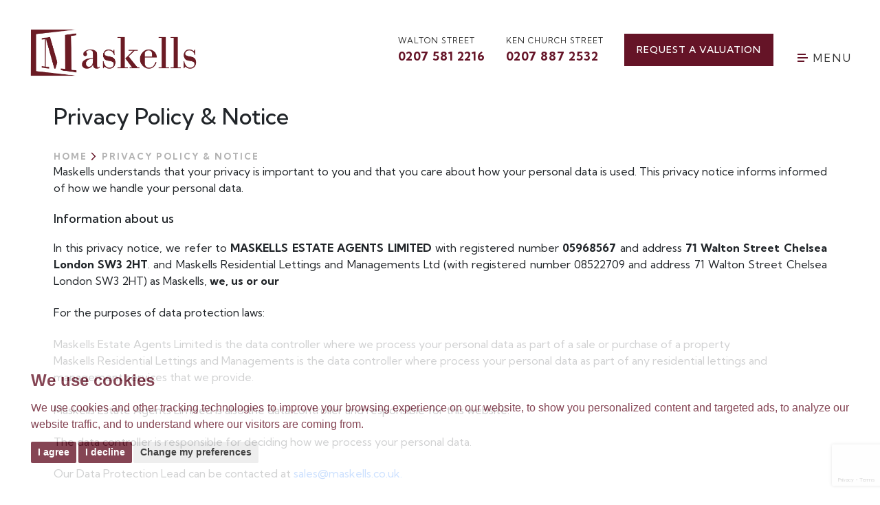

--- FILE ---
content_type: text/html; charset=UTF-8
request_url: https://www.maskells.com/privacy-policy-and-notice/
body_size: 45264
content:
<!doctype html>




<html lang="en-GB" prefix="og: http://ogp.me/ns# fb: http://ogp.me/ns/fb# website: http://ogp.me/ns/website#">
<head>
	<meta charset="utf-8">
	<title>Privacy Policy &amp; Notice | Maskells</title>
	<meta name="viewport" content="width=device-width, initial-scale=1.0">
	<meta name="description" content="This is a notice to tell you our policy about all information that we record about you.">
	<meta property="og:type" content="website">
	<meta property="og:locale" content="en_GB">
	<meta property="og:url" content="https://www.maskells.com/privacy-policy-and-notice/">
	<meta property="og:site_name" content="Maskells">
	<meta property="og:title" content="Privacy Policy &amp; Notice">
	<meta property="og:description" content="This is a notice to tell you our policy about all information that we record about you.">
	<meta property="og:image" content="https://www.maskells.com/images/open-graph-image.jpg">
	<meta property="og:image:secure_url" content="https://www.maskells.com/images/open-graph-image.jpg">
	<meta property="og:image:width" content="1200">
	<link rel="shortcut icon" href="/images/favicon.ico">
	<link rel="apple-touch-icon-precomposed" href="/images/apple-touch-icon.png.pagespeed.ce.qRPkRyCH75.png">
	<link rel="canonical" href="https://www.maskells.com/privacy-policy-and-notice/">
	<link rel="stylesheet" href="/css/A.styles.css.pagespeed.cf.sOZlINLiOW.css" defer>	<script src="/js/cookie-consent.js.pagespeed.ce.749i_slVpH.js"></script>

<script>
    document.addEventListener('DOMContentLoaded', function () {
        cookieconsent.run({
            // Set your options
            "notice_banner_type":                       "simple", // headline, interstitial, standalone
            "consent_type":                             "express", // implied
            "palette":                                  "dark", // Or light
            "language":                                 "en",
            "page_load_consent_levels":                 [
                                                            "strictly-necessary"
                                                        ],
            "notice_banner_reject_button_hide":         false, // true
            "preferences_center_close_button_hide":     false, // true
            "website_privacy_policy_url":               "/privacy-policy-and-notice/",
            "website_name":                             "Maskells"
        });
    });
</script>

<!-- Google Tag Manager -->
<script>(function(w,d,s,l,i){w[l]=w[l]||[];w[l].push({'gtm.start':
    new Date().getTime(),event:'gtm.js'});var f=d.getElementsByTagName(s)[0],
    j=d.createElement(s),dl=l!='dataLayer'?'&l='+l:'';j.async=true;j.src=
    'https://www.googletagmanager.com/gtm.js?id='+i+dl;f.parentNode.insertBefore(j,f);
    })(window,document,'script','dataLayer','GTM-M2X3KZH');
</script>
    
    <!-- End Google Tag Manager -->

    <!-- Meta Pixel Code -->
<script type="text/plain" cookie-consent="targeting">
    !function(f,b,e,v,n,t,s)
    {if(f.fbq)return;n=f.fbq=function(){n.callMethod?
    n.callMethod.apply(n,arguments):n.queue.push(arguments)};
    if(!f._fbq)f._fbq=n;n.push=n;n.loaded=!0;n.version='2.0';
    n.queue=[];t=b.createElement(e);t.async=!0;
    t.src=v;s=b.getElementsByTagName(e)[0];
    s.parentNode.insertBefore(t,s)}(window, document,'script',
    'https://connect.facebook.net/en_US/fbevents.js');
    fbq('init', '429248426766847');
    fbq('track', 'PageView');
</script>
    <!-- End Meta Pixel Code -->
     
    <!-- Google tag (gtag.js) -->
<script async src="https://www.googletagmanager.com/gtag/js?id=G-6M3Z7C167B"></script>
<script type="text/plain" cookie-consent="tracking">
  window.dataLayer = window.dataLayer || [];
  function gtag(){dataLayer.push(arguments);}
  gtag('js', new Date());

  gtag('config', 'G-6M3Z7C167B');
</script>
</head>
<body class="pages--content">
		<!-- Google Tag Manager (noscript) -->
<noscript><iframe src="https://www.googletagmanager.com/ns.html?id=GTM-M2X3KZH" height="0" width="0" style="display:none;visibility:hidden"></iframe></noscript>
	<!-- End Google Tag Manager (noscript) -->

<header class="sps sps--abv">

			<div class="nav-head d-flex justify-content-between align-items-center ">
			
				<a class="navbar-brand" href="/">
				<img src="/images/Maskellslogowhite.png.pagespeed.ce.zuWtsFSGW7.png" alt="Maskells Estate Agents London - logo" class="nav-logo">
				<img src="/images/Maskells-LOGO-FINAL.jpg.pagespeed.ce.xNdA8qV130.jpg" alt="Maskells Estate Agents London - logo" class="nav-logo--clr">
				</a>
		
			<div class="menu-right d-flex align-items-center">
				<a href="tel:02075812216" class="nav-head__tel--chelsea"><span class="d-inline-block d-lg-none"><svg version="1.2" xmlns="http://www.w3.org/2000/svg" xmlns:xlink="http://www.w3.org/1999/xlink" overflow="visible" preserveAspectRatio="none" viewBox="0 0 18 18" height="14" width="13" style="margin-top: -5px;margin-right:2px"><g transform="translate(1, 1)"><defs><clipPath id="clip-path_1632147050411" vector-effect="non-scaling-stroke" style="fill: #fff;"><rect fill="none" height="16" width="16" vector-effect="non-scaling-stroke"/></clipPath></defs><g clip-path="url(#clip-path_1632147050411)" id="Phone_1632147050411"><rect fill="none" height="16" width="16" id="Rectangle_320_1632147050411" vector-effect="non-scaling-stroke"/><path fill="#6cc5a9" d="M9.286,11.429,11,9.857a.525.525,0,0,1,.429-.143l.286.143,4,1.857c.286.143.286.286.286.571a3.622,3.622,0,0,1-1.143,2.571,4.092,4.092,0,0,1-3,1.143,8.7,8.7,0,0,1-4-1,18.727,18.727,0,0,1-4-2.857A24.333,24.333,0,0,1,1.714,9,19.747,19.747,0,0,1,.286,5.857,8.791,8.791,0,0,1,0,3.143,3.754,3.754,0,0,1,1,1,4.344,4.344,0,0,1,3.714,0a.742.742,0,0,1,.571.286l2.143,4a.5.5,0,0,0,.143.286A.525.525,0,0,1,6.429,5L4.571,6.714a.638.638,0,0,0,0,.714A13.642,13.642,0,0,0,6.286,9.714a14.424,14.424,0,0,0,2.286,1.857C8.857,11.714,9.143,11.714,9.286,11.429Z" id="Path_110_1632147050411" vector-effect="non-scaling-stroke" style="fill: #fff;"/></g></g></svg></span>walton street<br><span class="tel-number d-none d-lg-inline-block">0207 581 2216</span></a>
                
				<a href="tel:02078872532" class="nav-head__tel--kensington"><span class="d-inline-block d-lg-none"><svg version="1.2" xmlns="http://www.w3.org/2000/svg" xmlns:xlink="http://www.w3.org/1999/xlink" overflow="visible" preserveAspectRatio="none" viewBox="0 0 18 18" height="14" width="13" style="margin-top: -5px;margin-right:2px"><g transform="translate(1, 1)"><defs><clipPath id="clip-path_1632147050411" vector-effect="non-scaling-stroke" style="fill: #fff;"><rect fill="none" height="16" width="16" vector-effect="non-scaling-stroke"/></clipPath></defs><g clip-path="url(#clip-path_1632147050411)" id="Phone_1632147050411"><rect fill="none" height="16" width="16" id="Rectangle_320_1632147050411" vector-effect="non-scaling-stroke"/><path fill="#6cc5a9" d="M9.286,11.429,11,9.857a.525.525,0,0,1,.429-.143l.286.143,4,1.857c.286.143.286.286.286.571a3.622,3.622,0,0,1-1.143,2.571,4.092,4.092,0,0,1-3,1.143,8.7,8.7,0,0,1-4-1,18.727,18.727,0,0,1-4-2.857A24.333,24.333,0,0,1,1.714,9,19.747,19.747,0,0,1,.286,5.857,8.791,8.791,0,0,1,0,3.143,3.754,3.754,0,0,1,1,1,4.344,4.344,0,0,1,3.714,0a.742.742,0,0,1,.571.286l2.143,4a.5.5,0,0,0,.143.286A.525.525,0,0,1,6.429,5L4.571,6.714a.638.638,0,0,0,0,.714A13.642,13.642,0,0,0,6.286,9.714a14.424,14.424,0,0,0,2.286,1.857C8.857,11.714,9.143,11.714,9.286,11.429Z" id="Path_110_1632147050411" vector-effect="non-scaling-stroke" style="fill: #fff;"/></g></g></svg></span>Ken Church <span class="hidden-xs-street">Street</span><br><span class="tel-number d-none d-lg-inline-block">0207 887 2532</span></a>
                
				<!--<a href="tel:02075901300" class="nav-head__tel--marylebone"><span class="d-inline-block d-lg-none"><svg version="1.2" xmlns="http://www.w3.org/2000/svg" xmlns:xlink="http://www.w3.org/1999/xlink" overflow="visible" preserveAspectRatio="none" viewBox="0 0 18 18" height="14" width="13" style="margin-top: -5px;margin-right:2px"><g transform="translate(1, 1)"><defs><clipPath id="clip-path_1632147050411" vector-effect="non-scaling-stroke" style="fill: #fff;"><rect fill="none" height="16" width="16" vector-effect="non-scaling-stroke"/></clipPath></defs><g clip-path="url(#clip-path_1632147050411)" id="Phone_1632147050411"><rect fill="none" height="16" width="16" id="Rectangle_320_1632147050411" vector-effect="non-scaling-stroke"/><path fill="#6cc5a9" d="M9.286,11.429,11,9.857a.525.525,0,0,1,.429-.143l.286.143,4,1.857c.286.143.286.286.286.571a3.622,3.622,0,0,1-1.143,2.571,4.092,4.092,0,0,1-3,1.143,8.7,8.7,0,0,1-4-1,18.727,18.727,0,0,1-4-2.857A24.333,24.333,0,0,1,1.714,9,19.747,19.747,0,0,1,.286,5.857,8.791,8.791,0,0,1,0,3.143,3.754,3.754,0,0,1,1,1,4.344,4.344,0,0,1,3.714,0a.742.742,0,0,1,.571.286l2.143,4a.5.5,0,0,0,.143.286A.525.525,0,0,1,6.429,5L4.571,6.714a.638.638,0,0,0,0,.714A13.642,13.642,0,0,0,6.286,9.714a14.424,14.424,0,0,0,2.286,1.857C8.857,11.714,9.143,11.714,9.286,11.429Z" id="Path_110_1632147050411" vector-effect="non-scaling-stroke" style="fill: #fff;"/></g></g></svg></span>Marylebone<br><span class="tel-number d-none d-lg-inline-block">0207 590 1300	</span></a>-->
				<a href="/value-your-london-home/" class="request-btn d-none d-sm-none d-md-none d-lg-none d-xl-block">
					<span>Request a valuation</span>
				</a>
			<a data-bs-toggle="modal" class="head-btn align-self-end d-block" href="#exampleModal">
					<div class="bun">
							<span class="beef"></span>
							<p class="menu d-none d-md-inline-block">menu</p>
						</div>
					</a>



			</div>
			</div>
		
</header>


<!-- Modal -->
<div class="modal fade menu-modal" id="exampleModal" tabindex="-1" aria-labelledby="exampleModalLabel" aria-hidden="true">
	<div class="modal-dialog">
		<div class="modal-content">
			<div class="modal-header">
			<div class="row" style="padding-top: 4.3em;padding-left: 1.5em;">
				<div class="col-sm-12">
					<button type="button" data-bs-dismiss="modal" aria-label="Close">
						<svg width="20px" height="20px" viewBox="0 0 8 8" xmlns="http://www.w3.org/2000/svg">
						<path d="M1.41 0l-1.41 1.41.72.72 1.78 1.81-1.78 1.78-.72.69 1.41 1.44.72-.72 1.81-1.81 1.78 1.81.69.72 1.44-1.44-.72-.69-1.81-1.78 1.81-1.81.72-.72-1.44-1.41-.69.72-1.78 1.78-1.81-1.78-.72-.72z"/>
						</svg>
					</button>
				</div>
				<div class="col-sm-12">
					<a href="/">
						<img src="/images/Maskellslogowhite.png.pagespeed.ce.zuWtsFSGW7.png" alt="modal-header logo">
					</a>
				</div>
			</div>
			</div>
			<div class="modal-body">
				<div class="container">
					<div class="row justify-content-center">
						<div class="col-sm-12">
							<div id="social-media-menu">
	<a href="https://www.facebook.com/MaskellsEA/" class="social-media-facebook" rel="noopener noreferrer" target="_blank">
		<svg viewBox="0 0 512 512">
			<path d="M211.9 197.4h-36.7v59.9h36.7V433.1h70.5V256.5h49.2l5.2-59.1h-54.4c0 0 0-22.1 0-33.7 0-13.9 2.8-19.5 16.3-19.5 10.9 0 38.2 0 38.2 0V82.9c0 0-40.2 0-48.8 0 -52.5 0-76.1 23.1-76.1 67.3C211.9 188.8 211.9 197.4 211.9 197.4z"/>
		</svg>
	</a>
	<!-- <a href="https://twitter.com/maskellsea" class="social-media-twitter" rel="noopener noreferrer" target="_blank">
		<svg viewBox="0 0 512 512">
			<path d="M419.6 168.6c-11.7 5.2-24.2 8.7-37.4 10.2 13.4-8.1 23.8-20.8 28.6-36 -12.6 7.5-26.5 12.9-41.3 15.8 -11.9-12.6-28.8-20.6-47.5-20.6 -42 0-72.9 39.2-63.4 79.9 -54.1-2.7-102.1-28.6-134.2-68 -17 29.2-8.8 67.5 20.1 86.9 -10.7-0.3-20.7-3.3-29.5-8.1 -0.7 30.2 20.9 58.4 52.2 64.6 -9.2 2.5-19.2 3.1-29.4 1.1 8.3 25.9 32.3 44.7 60.8 45.2 -27.4 21.4-61.8 31-96.4 27 28.8 18.5 63 29.2 99.8 29.2 120.8 0 189.1-102.1 185-193.6C399.9 193.1 410.9 181.7 419.6 168.6z"/>
		</svg>
	</a> -->
	<a href="https://www.instagram.com/maskellsea/" class="social-media-instagram" rel="noopener noreferrer" target="_blank">
		<svg viewBox="0 0 512 512">
			<g>
				<path d="M256 109.3c47.8 0 53.4 0.2 72.3 1 17.4 0.8 26.9 3.7 33.2 6.2 8.4 3.2 14.3 7.1 20.6 13.4 6.3 6.3 10.1 12.2 13.4 20.6 2.5 6.3 5.4 15.8 6.2 33.2 0.9 18.9 1 24.5 1 72.3s-0.2 53.4-1 72.3c-0.8 17.4-3.7 26.9-6.2 33.2 -3.2 8.4-7.1 14.3-13.4 20.6 -6.3 6.3-12.2 10.1-20.6 13.4 -6.3 2.5-15.8 5.4-33.2 6.2 -18.9 0.9-24.5 1-72.3 1s-53.4-0.2-72.3-1c-17.4-0.8-26.9-3.7-33.2-6.2 -8.4-3.2-14.3-7.1-20.6-13.4 -6.3-6.3-10.1-12.2-13.4-20.6 -2.5-6.3-5.4-15.8-6.2-33.2 -0.9-18.9-1-24.5-1-72.3s0.2-53.4 1-72.3c0.8-17.4 3.7-26.9 6.2-33.2 3.2-8.4 7.1-14.3 13.4-20.6 6.3-6.3 12.2-10.1 20.6-13.4 6.3-2.5 15.8-5.4 33.2-6.2C202.6 109.5 208.2 109.3 256 109.3M256 77.1c-48.6 0-54.7 0.2-73.8 1.1 -19 0.9-32.1 3.9-43.4 8.3 -11.8 4.6-21.7 10.7-31.7 20.6 -9.9 9.9-16.1 19.9-20.6 31.7 -4.4 11.4-7.4 24.4-8.3 43.4 -0.9 19.1-1.1 25.2-1.1 73.8 0 48.6 0.2 54.7 1.1 73.8 0.9 19 3.9 32.1 8.3 43.4 4.6 11.8 10.7 21.7 20.6 31.7 9.9 9.9 19.9 16.1 31.7 20.6 11.4 4.4 24.4 7.4 43.4 8.3 19.1 0.9 25.2 1.1 73.8 1.1s54.7-0.2 73.8-1.1c19-0.9 32.1-3.9 43.4-8.3 11.8-4.6 21.7-10.7 31.7-20.6 9.9-9.9 16.1-19.9 20.6-31.7 4.4-11.4 7.4-24.4 8.3-43.4 0.9-19.1 1.1-25.2 1.1-73.8s-0.2-54.7-1.1-73.8c-0.9-19-3.9-32.1-8.3-43.4 -4.6-11.8-10.7-21.7-20.6-31.7 -9.9-9.9-19.9-16.1-31.7-20.6 -11.4-4.4-24.4-7.4-43.4-8.3C310.7 77.3 304.6 77.1 256 77.1L256 77.1z"/>
				<path d="M256 164.1c-50.7 0-91.9 41.1-91.9 91.9s41.1 91.9 91.9 91.9 91.9-41.1 91.9-91.9S306.7 164.1 256 164.1zM256 315.6c-32.9 0-59.6-26.7-59.6-59.6s26.7-59.6 59.6-59.6 59.6 26.7 59.6 59.6S288.9 315.6 256 315.6z"/>
				<circle cx="351.5" cy="160.5" r="21.5"></circle>
			</g>
		</svg>
	</a>
	<!-- <a href="https://www.pinterest.co.uk/maskellsea/" class="social-media-pinterest" rel="noopener noreferrer" target="_blank">
		<svg viewBox="0 0 512 512">
			<path d="M266.6 76.5c-100.2 0-150.7 71.8-150.7 131.7 0 36.3 13.7 68.5 43.2 80.6 4.8 2 9.2 0.1 10.6-5.3 1-3.7 3.3-13 4.3-16.9 1.4-5.3 0.9-7.1-3-11.8 -8.5-10-13.9-23-13.9-41.3 0-53.3 39.9-101 103.8-101 56.6 0 87.7 34.6 87.7 80.8 0 60.8-26.9 112.1-66.8 112.1 -22.1 0-38.6-18.2-33.3-40.6 6.3-26.7 18.6-55.5 18.6-74.8 0-17.3-9.3-31.7-28.4-31.7 -22.5 0-40.7 23.3-40.7 54.6 0 19.9 6.7 33.4 6.7 33.4s-23.1 97.8-27.1 114.9c-8.1 34.1-1.2 75.9-0.6 80.1 0.3 2.5 3.6 3.1 5 1.2 2.1-2.7 28.9-35.9 38.1-69 2.6-9.4 14.8-58 14.8-58 7.3 14 28.7 26.3 51.5 26.3 67.8 0 113.8-61.8 113.8-144.5C400.1 134.7 347.1 76.5 266.6 76.5z"/>
		</svg>
	</a> -->
	<a href="https://www.linkedin.com/company/3008007/" class="social-media-linkedin" rel="noopener noreferrer" target="_blank">
		<svg viewBox="0 0 512 512">
			<path d="M186.4 142.4c0 19-15.3 34.5-34.2 34.5 -18.9 0-34.2-15.4-34.2-34.5 0-19 15.3-34.5 34.2-34.5C171.1 107.9 186.4 123.4 186.4 142.4zM181.4 201.3h-57.8V388.1h57.8V201.3zM273.8 201.3h-55.4V388.1h55.4c0 0 0-69.3 0-98 0-26.3 12.1-41.9 35.2-41.9 21.3 0 31.5 15 31.5 41.9 0 26.9 0 98 0 98h57.5c0 0 0-68.2 0-118.3 0-50-28.3-74.2-68-74.2 -39.6 0-56.3 30.9-56.3 30.9v-25.2H273.8z"/>
		</svg>
	</a>
	<!-- <a href="https://www.youtube.com/" class="social-media-youtube" rel="noopener noreferrer" target="_blank">
		<svg viewBox="-80 -80 700 700" style="fill-rule:evenodd;clip-rule:evenodd;stroke-linejoin:round;stroke-miterlimit:2;">
			<path d="M501.451,133.094c-5.902,-21.933 -23.195,-39.222 -45.125,-45.128c-40.066,-10.965 -200.331,-10.965 -200.331,-10.965c0,0 -160.261,0 -200.327,10.547c-21.508,5.902 -39.223,23.617 -45.125,45.546c-10.543,40.063 -10.543,123.148 -10.543,123.148c0,0 0,83.504 10.543,123.148c5.906,21.93 23.195,39.223 45.129,45.129c40.484,10.965 200.327,10.965 200.327,10.965c0,0 160.261,0 200.327,-10.547c21.934,-5.903 39.223,-23.195 45.129,-45.125c10.543,-40.066 10.543,-123.148 10.543,-123.148c0,0 0.422,-83.507 -10.547,-123.57Zm-296.483,199.906l133.269,-76.758l-133.269,-76.757l0,153.515Z"/>
		</svg>
	</a>
	<a href="https://t.me/need-to-add-credentials-here" class="social-media-telegram" rel="noopener noreferrer" target="_blank">
		<svg viewBox="-20 0 512 512">
			<path d="m96.142 229.004 155.562-64.094c15.356-6.677 67.433-28.042 67.433-28.042s24.035-9.347 22.032 13.353c-.667 9.347-6.008 42.062-11.35 77.448l-16.691 104.821s-1.335 15.356-12.685 18.026c-11.35 2.671-30.045-9.347-33.383-12.017-2.67-2.003-50.074-32.047-67.433-46.736-4.673-4.006-10.014-12.017.668-21.365 24.036-22.032 52.745-49.406 70.103-66.765 8.012-8.011 16.024-26.706-17.358-4.006l-94.139 63.427s-10.683 6.677-30.712.668c-20.03-6.009-43.397-14.021-43.397-14.021s-16.024-10.015 11.35-20.697z"/>
		</svg>
	</a>
	<a href="https://wa.me/need-to-add-credentials-here" class="social-media-whatsapp" rel="noopener noreferrer" target="_blank">
		<svg viewBox="-30 -20 512 512" style="fill-rule:evenodd;clip-rule:evenodd;stroke-linejoin:round;stroke-miterlimit:2;">
			<path d="M68.494,387.41l22.323,-79.284c-14.355,-24.387 -21.913,-52.134 -21.913,-80.638c0,-87.765 71.402,-159.167 159.167,-159.167c87.765,0 159.166,71.402 159.166,159.167c0,87.765 -71.401,159.167 -159.166,159.167c-27.347,0 -54.125,-7 -77.814,-20.292l-81.763,21.047Zm85.943,-50.004l4.872,2.975c20.654,12.609 44.432,19.274 68.762,19.274c72.877,0 132.166,-59.29 132.166,-132.167c0,-72.877 -59.289,-132.167 -132.166,-132.167c-72.877,0 -132.167,59.29 -132.167,132.167c0,25.393 7.217,50.052 20.869,71.311l3.281,5.109l-12.855,45.658l47.238,-12.16Zm28.922,-183.999l-10.328,-0.563c-3.244,-0.177 -6.426,0.907 -8.878,3.037c-5.007,4.348 -13.013,12.754 -15.472,23.708c-3.667,16.333 2,36.333 16.667,56.333c14.667,20 42,52 90.333,65.667c15.575,4.404 27.827,1.435 37.28,-4.612c7.487,-4.789 12.648,-12.476 14.508,-21.166l1.649,-7.702c0.524,-2.448 -0.719,-4.932 -2.993,-5.98l-34.905,-16.089c-2.266,-1.044 -4.953,-0.384 -6.477,1.591l-13.703,17.764c-1.035,1.342 -2.807,1.874 -4.407,1.312c-9.384,-3.298 -40.818,-16.463 -58.066,-49.687c-0.748,-1.441 -0.562,-3.19 0.499,-4.419l13.096,-15.15c1.338,-1.547 1.676,-3.722 0.872,-5.602l-15.046,-35.201c-0.801,-1.874 -2.596,-3.13 -4.629,-3.241Z"/>
		</svg>
	</a> -->
</div>						</div>
						<div class="col-sm-12">
						
<ul>
  <!-- <li title="Home Page"><a href="/">Home</a></li> -->
<div class="accordion" id="accordionExample">

  <li title="Properties for Sale"><a href="/search/?showstc=on&showsold=on&availability=Under+Offer%2CFor+Sale%2CSold+Subject+to+Contract&instruction_type=Sale" style="text-transform: capitalize;">Properties for Sale</a></li>
  <li title="Properties for rent"><a href="/search/?showstc=off&showsold=off&instruction_type=Letting" style="text-transform: capitalize;">Properties for rent</a></li>

  <li title="Request a Valuation"><a href="/value-your-london-home/" style="text-transform: math-auto;">Request a Valuation</a></li>

  <li>
    <div class="accordion-item">
        <h2 class="accordion-header" id="headingTwo">
          <button class="accordion-button collapsed" type="button" data-bs-toggle="collapse" data-bs-target="#collapseTwo" aria-expanded="false" aria-controls="collapseTwo">
            Selling
          </button>
        </h2>
        <div id="collapseTwo" class="accordion-collapse collapse " aria-labelledby="headingTwo" data-bs-parent="#accordionExample">
          <div class="accordion-body">
            <ul>
              <li title="Selling your property"><a href="/selling-your-property-london/">Selling through Maskells</a></li>

              


              <li title="Properties Sold"><a href="/search/?showstc=on&showsold=on&availability=Sold&instruction_type=Sale">Track Record</a></li>
         <!-- <li title="The Maskells way"><a href="/the-maskells-way/">The Maskells way</a></li> -->
         <!-- <li title="Acquisitions"><a href="/acquisitions/">Acquisitions</a></li> -->
              <li title="Off market buying & selling"><a href="/off-market-selling-buying-london/">Off market Sales</a></li>   
              
              <li title="international estate agents"><a href="/global-reach-international-estate-agents/">Global Reach</a></li>
              
          </ul>
         </div>
        </div>
      </div>
</li>
<li> 
    <div class="accordion-item">
        <h2 class="accordion-header" id="headingOne">
          <button class="accordion-button collapsed" type="button" data-bs-toggle="collapse" data-bs-target="#collapseOne" aria-expanded="false" aria-controls="collapseOne">
            Buying
          </button>
        </h2>
        <div id="collapseOne" class="accordion-collapse collapse " aria-labelledby="headingOne" data-bs-parent="#accordionExample">
          <div class="accordion-body">
            <ul>
              <li title="Properties for Sale"><a href="/search/?showstc=on&showsold=on&availability=Under+Offer%2CFor+Sale%2CSold+Subject+to+Contract&instruction_type=Sale">Properties for Sale</a></li>
              <li title="Area Guides"><a href="/london-local-guide/">Area Guides</a></li>

              <li title="Financial Services"><a href="/financial-services/">Financial Services</a></li>
  
         <!-- <li title="The Maskells way"><a href="/the-maskells-way/">The Maskells way</a></li> -->
         <!-- <li title="Acquisitions"><a href="/acquisitions/">Acquisitions</a></li> -->
          </ul>
         </div>
        </div>
      </div>
</li>
<li> 
    <div class="accordion-item">
      <h2 class="accordion-header" id="headingFour">
        <button class="accordion-button collapsed" type="button" data-bs-toggle="collapse" data-bs-target="#collapseFour" aria-expanded="false" aria-controls="collapseFour">
          Landlords
        </button>
      </h2>
      <div id="collapseFour" class="accordion-collapse collapse " aria-labelledby="headingOne" data-bs-parent="#accordionExample">
        <div class="accordion-body">
            <ul>
        <!-- <li title="Properties for rent"><a href="/search/?showstc=on&showsold=on&instruction_type=Letting">Properties for rent</a></li> -->
             <li title="Renting your property"><a href="/renting-your-london-property/">Letting through Maskells</a></li>

             <li title="Corporate Lettings"><a href="/corporate-lettings/">Corporate Lettings</a></li>

             

             <li title="LET AGREED"><a href="/search/?showstc=on&showsold=on&availability=Let&instruction_type=Letting">Track Record</a></li>
             <li title="Property Management"><a href="/property-management/">Property Management</a></li>


             <li title="international estate agents"><a href="/global-reach-international-estate-agents/">Global Reach</a></li>
             <li title="international estate agents"><a href="/renters-rights-act/">Renters Rights Act</a></li>

            </ul>
       </div>
      </div>
    </div>
</li>
<li> 
    <div class="accordion-item">
      <h2 class="accordion-header" id="headingThree">
        <button class="accordion-button collapsed" type="button" data-bs-toggle="collapse" data-bs-target="#collapseThree" aria-expanded="false" aria-controls="collapseThree">
          Renting
        </button>
      </h2>
      <div id="collapseThree" class="accordion-collapse collapse " aria-labelledby="headingThree" data-bs-parent="#accordionExample">
        <div class="accordion-body">
          <ul>
            <li title="Properties for rent"><a href="/search/?showstc=off&showsold=off&instruction_type=Letting">Properties for rent</a></li>
            <li title="Renting from Maskells"><a href="/tenant-fees/">Guide for Tenants</a></li>

            <li title="Corporate Lettings"><a href="/corporate-lettings/">Corporate Lettings</a></li>

            <li title="Area Guides"><a href="/london-local-guide/">Area Guides</a></li>
            <!-- <li title="Properties Sold"><a href="/search/?showstc=on&showsold=on&availability=Sold">Track Record</a></li> -->
       <!-- <li title="The Maskells way"><a href="/the-maskells-way/">The Maskells way</a></li> -->
       <!-- <li title="Acquisitions"><a href="/acquisitions/">Acquisitions</a></li> -->
            <!-- <li title="Off market buying & selling"><a href="/off-market-selling-buying-london/">Off market Sales</a></li>         -->
          </ul>
        </div>
      </div>
    </div>
</li>

<li>
    <div class="accordion-item">
      <h2 class="accordion-header" id="headingFive">
        <button class="accordion-button collapsed" type="button" data-bs-toggle="collapse" data-bs-target="#collapseFive" aria-expanded="false" aria-controls="collapseFive">
            about us
        </button>
      </h2>
      <div id="collapseFive" class="accordion-collapse collapse" aria-labelledby="headingFive" data-bs-parent="#accordionExample">
        <div class="accordion-body">
            <ul>
            <!-- <li title="About us"><a href="/about-maskells-london-estate-agents/">About Maskells</a></li> -->
            <li title="Meet the Team"><a href="/meet-maskells-team/">Our People</a></li>
            <li title="our-heritage"><a href="/our-heritage/">Our Heritage</a></li>
            <li title="Trophy Cabinet"><a href="/trophy-cabinet/">Trophy Cabinet</a></li>
            <li title="Our Local Area"><a href="/london-local-guide/">Areas we Cover</a></li>


            <li title="Financial Services"><a href="/financial-services/">Financial Services</a></li>

            <li title="Careers"><a href="/careers/">Careers</a></li>

            <li title="Press"><a href="/press/">Press</a></li>

            <li title="Charity Sponsorships"><a href="/charity-sponsorships/">Charity Sponsorships</a></li>



        </ul>
        </div>
      </div>
    </div>
</li> 




<li>
  <div class="accordion-item">
      <h2 class="accordion-header" id="headingSix">
        <button class="accordion-button collapsed" type="button" data-bs-toggle="collapse" data-bs-target="#collapseSix" aria-expanded="false" aria-controls="collapseSix">
          Insights and News
        </button>
      </h2>
      <div id="collapseSix" class="accordion-collapse collapse " aria-labelledby="headingSix" data-bs-parent="#accordionExample">
        <div class="accordion-body">
          <ul>
            <li title="Market Insights"><a href="/market-updates/">Market Insights</a></li>

            <li title="Lastest News"><a href="/london-property-news/">Latest News</a></li>

            
        </ul>
       </div>
      </div>
    </div>
</li>








<li>
  <div class="accordion-item">
      <h2 class="accordion-header" id="headingSeven">
        <button class="accordion-button collapsed" type="button" data-bs-toggle="collapse" data-bs-target="#collapseSeven" aria-expanded="false" aria-controls="collapseSeven">
          Our Offices
        </button>
      </h2>
      <div id="collapseSeven" class="accordion-collapse collapse " aria-labelledby="headingSeven" data-bs-parent="#accordionExample">
        <div class="accordion-body">
          <ul>
            <li title="chelsea"><a href="/contact-us/estate-agent-in-chelsea/">Chelsea</a></li>
             <li title="kensington"><a href="/contact-us/estate-agent-in-kensington/">kensington</a></li>
            
        </ul>
       </div>
      </div>
    </div>
</li>









<!--<li title="Property Valuation"><a href="/contact-us/">Our Offices</a></li>
 <li title="Property Valuation"><a href="/value-your-london-home/">Property Valuation</a></li>
<li title="Properties for sale"><a href="/search/?showstc=on&showsold=on&instruction_type=Sale">Search Properties</a></li> -->
</div>
</ul>

 						</div>
					
					</div>
				</div>
			</div>
		</div>
	</div>
</div>		<div class="container">
			<div class="row">
				<div class="col-sm-12">
					<h1 class="page-header">Privacy Policy &amp; Notice</h1>
				</div>
			</div>
			<div class="row">
				<div class="col-sm-12">
					<ol itemscope itemtype="http://schema.org/BreadcrumbList" class="breadcrumb hidden-xs">
						<li itemprop="itemListElement" itemscope itemtype="http://schema.org/ListItem">
							<a href="/" itemprop="item"><span itemprop="name">Home</span></a>
							<meta itemprop="position" content="1">
						</li>
						<li itemprop="itemListElement" itemscope itemtype="http://schema.org/ListItem">
						<img src="/images/breadcrumb.svg" alt="arrow icon" width="8">
							<a href="/privacy-policy-and-notice/" itemprop="item"><span itemprop="name">Privacy Policy &amp; Notice</span></a>
							<meta itemprop="position" content="2">
						</li>
					</ol>
					<p>Maskells understands that your privacy is important to you and that you care about how your personal data is used. This privacy notice informs informed of how we handle your personal data. 
						</p>
					<h4 class="page-header">Information about us</h4>
		
					<p>In this privacy notice, we refer to <strong class="text-uppercase">Maskells Estate Agents Limited</strong>  with registered number <strong>05968567</strong> and address <strong>71 Walton Street
Chelsea
London
SW3 2HT</strong>. and Maskells
						Residential Lettings and Managements Ltd (with registered number 08522709 and address 71 Walton Street Chelsea London SW3 2HT) as Maskells, <strong>we, us or our</strong></p>
					<p>For the purposes of data protection laws:</p>
					<ul class="dashed">
						<li> Maskells Estate Agents Limited is the data controller where we process your personal data as part of a sale or purchase of a property</li>
						<li> Maskells Residential Lettings and Managements is the data controller where process your personal data as part of any residential lettings and management services that we					provide. 
							</li>
	
					</ul>	<br>
					<p>Maskells Estate Agents Limited is also the data controller and responsible for this website.	</p>
					<p>The data controller is responsible for deciding how we process your personal data. </p>
					<p>Our Data Protection Lead can be contacted at <a href="mailto:sales@maskells.co.uk.">sales@maskells.co.uk.</a></p>
					<h4 class="page-header">What are your rights?</h4>
					<p>When reading this privacy notice, it might be helpful to understand that your rights arising under data protection laws include:
						</p>
					<ul>
						<li>The right to be informed of how your personal data is used (through this notice);</li>
						<li>The right to access any personal data held about you;</li>
						<li>The right to withdraw consent at any time, by emailing  <a href="mailto:sales@maskells.co.uk">sales@maskells.co.uk</a>;</li>
						<li>The right to rectify any inaccurate or incomplete personal data held about you;</li>
						<li>The right to erasure where it cannot be justified that the information held satisfies any of the criteria outlined in this policy, or where you have withdrawn consent;</li>
						<li>The right to prevent processing for direct marketing purposes, scientific/historical research or in any such way that is likely to cause substantial damage to you or another,
							including through profile building; and</li>
						<li>The right to object to processing that results in decisions being made about you by	automated processes and prevent those decisions being enacted.</li>
					</ul>
					<p>You can exercise your right to access personal data held about you by contacting <a href="mailto:sales@maskells.co.uk">sales@maskells.co.uk</a> with the subject line: "Subject Access Request". When you
						submit a 'subject access request', you will need to provide confirmation of your identity by including a photocopy of your driver’s license or passport. This service is provided free of
						charge and our response will be made within thirty (30) days, unless our Data Protection Lead 2	deems your request as being excessive or unfounded. If this is the case, we will inform you of
						our reasonable administration costs in advance and/or any associated delays, giving you the	opportunity to choose whether you would like to pursue your request. If you believe we have
						made a mistake in evaluating your request, please see the section 'Who can you complain	to?'.'.</p>
	
					<p>If you have questions about any of the rights mentioned in this section, please contact our Data	Protection Lead at <a href="mailto:sales@maskells.co.uk">sales@maskells.co.uk</a>.</p>
					<h4 class="page-header">Who is the Data Controller?</h4>
					<ul>
						<li>If we have collected your personal data directly from you for our own purposes, we are the data controller. </li>
						<li>If we have purchased your personal data from a third-party for our own purposes, we	are the data controller. Where we have purchased your personal data, we will contact
							you to let you know before we first start to use it, or, at the latest, within one month of	acquiring it.</li>
						<li>If we have been passed your personal data from a third-party for our own purposes, we are the data controller. We will contact you to let you know before we first start to
							use it, or, at the latest, within one month of acquiring it.</li>
						<li>If we have been passed your personal data from a third-party for a joint purpose that we both influence, we are the joint data controller. We will contact you to let you know
							before we first start to use your data, or, at the latest, within one month of acquiring it</li>
						<li>If your data has been passed to us by a third party for processing under their instruction,	that third party is the data controller and we are simply acting as a data processor. They
							should have notified you that they would be passing your personal data to us, Maskells,	at the time they collected your data and within their own privacy notices/standards.
							For a list of data controllers with whom we share your data and data processors that we process personal data for, the section below ‘Third Party Interests’</li>
					</ul>
					<h4 class="page-header">What are the lawful bases for processing personal data?</h4>
					<p>The law requires us to have a ‘lawful basis’ for the use of your personal data. The available lawful bases are :</p>
					<ul>
						<li>a) 'your consent';</li>
						<li>b) 'performance of a contract';</li>
						<li>c) 'compliance with a legal obligation';</li>
						<li>d) 'protection of your, or another’s vital interests';</li>
						<li>e) 'public interest/official authority'; and</li>
						<li>f) 'our legitimate interests'.</li>
					</ul>
					<br>
					<h4 class="page-header">What are our 'legitimate interests'?</h4>
					<p>Legitimate interests are a flexible basis upon which the law permits the processing of an individual's personal data. To determine whether we have a legitimate interest in processing
						your data, we balance the needs and benefits to us against the risks and benefits for you of us	processing your data. This balancing is performed as objectively as possible by our Data
						Protection Lead. You are able to object to our processing and we shall consider the extent to which this affects whether we have a legitimate interest.</p> 
					<h4 class="page-header">About our processing of your data</h4>
					<p>Personal data, or personal information, means any information about an individual from which	that person can be identified. It does not include data where the identity has been removed
						(anonymous data).</p>
					<p>We may collect, use, store and transfer different kinds of personal data about you which we have grouped together follows:</p>
					<p>Identity Data includes first name, maiden name, last name, username or similar identifier, marital status, title, date of birth and gender.</p>
					<p>Contact Data includes billing address, delivery address, email address and telephone	numbers.</p>
					<p>Financial Data includes bank account and payment card details.</p>
					<p>Transaction Data includes details about payments to and from you and other details of products and services you have purchased from us.</p>
					<p>Technical Data includes internet protocol (IP) address, your login data, browser type and version, time zone setting and location, browser plug-in types and versions, operating system
						and platform and other technology on the devices you use to access this website.</p>
					<p>Profile Data includes your username and password, purchases or orders made by you, your interests, preferences, feedback and survey responses.</p>
					<p>Usage Data includes information about how you use our website, products and services</p>
					<p>Marketing and Communications Data includes your preferences in receiving marketing from us and our third parties and your communication preferences.</p>
					<p>We also collect, use and share Aggregated Data such as statistical or demographic data for any purpose. Aggregated Data may be derived from your personal data but is not considered
						personal data in law as this data does not directly or indirectly reveal your identity. For example, we may aggregate your Usage Data to calculate the percentage of users accessing a specific
						website feature. However, if we combine or connect Aggregated Data with your personal data so that it can directly or indirectly identify you, we treat the combined data as personal data
						which will be used in accordance with this privacy notice.</p>
					<p>We do not collect any Special Categories of Personal Data about you (this includes details about your race or ethnicity, religious or philosophical beliefs, sex life, sexual orientation,
						political opinions, trade union membership, information about your health and genetic and biometric data). Nor do we collect any information about criminal convictions and offences.</p>
					<div class="table-responsive">
						<table class="table table-bordered table-stripped">
							<thead>
								<tr>
									<td>Reference</td>
									<td>What categories of information about you do we process?</td>
									<td>Why are we processing your data?</td>
									<td>Where did we get your personal data from?</td>
								</tr>
							</thead>
							<tbody>
								<tr>
									<td>B2B Marketing</td>
									<td>
										<ul>
											<li>Identity Data</li>
											<li>Contact Data</li>
										</ul>
									</td>
									<td>
										Direct marketing to former, current and prospective clients. This processing is conducted lawfully on the basis of 'our legitimate interests'.
									</td>
									<td>
										Directly obtained or by referral from existing clients/partners/suppliers.
									</td>
								</tr>
								<tr>
									<td>Analytics</td>
									<td>
										<ul>
											<li>Technical Data</li>
											<li>Usage Data</li>
										</ul>
									</td>
									<td>
										To understand how you use our website, how you reached us and how long you spend on our	website, in order to analyse our performance and improve our
											service. This processing is	conducted lawfully on the basis of 'our	legitimate
											interests'.
									</td>
									<td>
										Directly obtained or indirectly obtained through a client's website (notice given at the point of collection).
									</td>
								</tr>
								<tr>
									<td>Fraud Prevention</td>
									<td>
										<ul>
											<li>Identity Data</li>
											<li>Transaction Data</li>
										</ul>
									</td>
									<td>
										To combat fraud, we share information of clients who instruct the payment issuer to cancel payments to us without first informing us of why and/or allowing us the opportunity to issue a refund with credit reference agencies. This processing is conducted lawfully on the basis of 'protection of your, or another's vital interests'.
									</td>
									<td>
										Directly obtained or indirectly obtained through a client's website (notice given at the point of collection).
									</td>
								</tr>
								<tr>
									<td>Contact Submission</td>
									<td>
										<ul>
											<li>Identity Data</li>
											<li>Contact Data</li>
										</ul>
									</td>
									<td>
										When you send us information about you by posting on a forum or blog, we will store this information in order to make it available for viewing on the website. You consent is obtained at the time of posting and via reference to this notice. This processing is conducted lawfully on the basis of 'your consent'.
									</td>
									<td>
										Directly obtained or indirectly obtained through a client's website (notice given at the point of collection).
									</td>
								</tr>
																								<tr>
									<td>Phone Calls</td>
									<td>
										<ul>
											<li>Identity Data</li>
											<li>Contact Data</li>
										</ul>
									</td>
									<td>
										We might record calls for training and/or auditing purposes. We also collect Calling Line Identification information. This is used to help improve the efficiency and accountability of our customer services. This processing is conducted lawfully on the basis of 'our legitimate interests'.
									</td>
									<td>
										Directly obtained.
									</td>
								</tr>
								<tr>
									<td>Email and Web Contact</td>
									<td>
										<ul>
											<li>Identity Data</li>
											<li>Contact Data</li>
										</ul>
									</td>
									<td>
										If you contact us through our website or by email, we will use the information you send in order to respond to your enquiry or complaint. This information will be kept in order to improve our service to you overall. This processing is conducted lawfully on the basis of 'our legitimate interests'.
									</td>
									<td>
										Directly obtained or indirectly obtained through our website (notice given at the point of collection).
									</td>
								</tr>
								<tr>
									<td>Consumer Marketing</td>
									<td>
										<ul>
											<li>Identity Data</li>
											<li>Contact Data</li>
											<li>Transaction Data</li>
											<li>Marketing and Communications Data</li>
										</ul>
									</td>
									<td>
										If you make a purchase with us, we will add your contact information to our marketing list and send you information we think you might be interested in. This processing is conducted lawfully on the basis of 'our legitimate interests'.
									</td>
									<td>
										Directly obtained.
									</td>
								</tr>
							</tbody>
						</table>
					</div><br>
					<h4 class="page-header">Our use of Cookies</h4>
					<p>Cookies are small text files that are placed on your computer's hard drive through your web browser when you visit any web site. They are widely used to make web sites work, or work
						more efficiently, as well as to provide information to the owners of the site.</p>
					<p>Like all other users of cookies, we may request the return of information from your computer	when your browser requests a web page from our server. Cookies enable our web server to
						identify you to us, and to track your actions and the pages you visit while you use our website. The cookies we use may last for a single visit to our site (they are deleted from your computer
						when you close your browser), or may remain on your computer until you delete them or until	a defined period of time has passed.</p>
					<p>Although your browser software enables you to disable cookies, we recommend that you allow the use of cookies in order to take advantage of the features of our website that rely on their
						use. If you prevent their use, you will not be able to use all the functionality of our website. 
						Here are the ways we may use cookies:</p>
					<ul>
						<li>to record whether you have accepted the use of cookies on our web site. This is solely to comply with the law. If you have chosen not to accept cookies, we will not use cookies for your visit, but unfortunately, our site will not work well for you.</li>
						<li>to allow essential parts of our web site to operate for you.</li>
						<li>to operate our content management system.</li>
						<li>to operate the online notification form - the form that you use to contact us for any reason. This cookie is set on your arrival at our web site and deleted when you close your browser.</li>
						<li>to enhance security on our contact form. It is set for use only through the contact form. This cookie is deleted when you close your browser.</li>
						<li>to collect information about how visitors use our site. We use the information to improve your experience of our site and enable us to increase sales. This cookie collects information in an anonymous form, including the number of visitors to the site, where visitors have come to the site from, and the pages they visited.</li>
						<li>to record that a user has viewed a webcast. It collects information in an anonymous form. This cookie expires when you close your browser.</li>
						<li>to record your activity during a web cast. For example, as to whether you have asked a question or provided an opinion by ticking a box. This information is retained so that we can serve your information to you when you return to the site. This cookie will record an anonymous ID for each user, but it will not use the information for any other purpose. This cookie will last for a period of time after which it will delete automatically.</li>
						<li>to store your personal information so that you do not have to provide it afresh when you visit the site next time. This cookie will last for a period of time after which it will delete automatically.</li>
						<li>to enable you to watch videos we have placed on YouTube. YouTube will not store personally identifiable cookie information when you use YouTube's privacy-enhanced mode.</li>
					</ul><br>
					<h4 class="page-header">What happens if I refuse to give <span class="text-uppercase">Maskells Estate Agents</span> my personal data?</h4>
					<p>The information about you that we have collected for the performance of our contracts is required in order for us to successfully fulfil our obligations to you. If you choose not to provide the personal data requested, we will not be able to enter into a contract with you to provide the benefits we offer. If we are already processing your personal information under a contract, you must end our contractual relationship (as/where permitted) in order to exercise some of your rights.</p>
					<p>We process some personal information as part of a contractual relationship with a Data Controller. Any requests to restrict this type of processing should be forwarded to the Data Controller; they will be responsible for discussing your concerns and making any decisions.</p>
					<h4 class="page-header">What are <span class="text-uppercase">Maskells Estate Agents</span>'s 'legitimate interests'?</h4>
					<p>Legitimate interests are a flexible basis upon which the law permits the processing of an individual’s personal data. To determine whether we have a legitimate interest in processing your data, we balance the needs and benefits to us against the risks and benefits for you of us processing your data. This balancing is performed as objectively as possible by our Data Protection Lead. You are able to object to our processing and we shall consider the extent to which this affects whether we have a legitimate interest. If you would like to find out more about our legitimate interests, please contact <a href="mailto:sales@maskells.co.uk">sales@maskells.co.uk</a>.</p>
					<h4 class="page-header">What profiling or automated decision making do we perform?</h4>
					<p>Maskells does not perform any profiling or automated decision making based on your personal data.</p>
					<h4 class="page-header">How long will your personal data be kept?</h4>
					<p>Maskells holds different categories of personal data for different periods of time. Wherever possible, we will endeavour to minimise the amount of personal data that we hold and the length of time for which it is held.</p>
					<ul>
						<li>If 'consent' is the basis for our lawful processing of your data, we will retain your data so long as both the purpose for which it was collected, and your consent, are still valid. We review the status of your consent every twelve (12) months and treat non-response to our requests for renewal of consent as if they were your request to withdraw consent. Occasionally, we might identify a legitimate interest in retaining some of your personal data that has been obtained by consent. If we do, we will inform you that we intend to retain it under these conditions and identify the interest specifically.</li>
						<li>Identity, Contact and Transaction Data are held indefinitely (subject to object by the individual, or individual’s having left our client’s business) in order to provide a superior service to returning customers.</li>
						<li>If we process your data on the basis of ‘legitimate interests’, we will retain your data for so long as the purpose for which it is processed remains active. We review the status of our legitimate interests every twelve (12) months and will update this notice whenever we determine that either a legitimate interest no longer exists or that a new one has been found.</li>
						<li>All categories of personal data that are held by us because they are essential for the performance of a contract, will be held for a period of six years, as determined by reference to the Limitations Act 1980, for the purposes of exercising or defending legal claims.</li>
					</ul>
					<h4 class="page-header">Who else will receive your personal data?</h4>
					<p>Maskells passes your data to the third parties listed in the section ‘Third Party Interests’ below, for the purposes of providing our services to you, and for no other purpose.</p>
					<h4 class="page-header">Does your data leave the EU?</h4>
					<p>Maskells uses overseas web and IT providers. Details of what data is sent where, and the safeguards in place, are included in the section ‘Third Party Processors’ below.</p>
					<h4 class="page-header">Third Party Interests</h4>
					<p><strong>Data Controllers</strong></p>
					<div class="table-responsive">
						<table class="table table-bordered table-stripped">
							<thead>
								<tr>
									<th><strong>Name of Third Party Controller</strong></th>
								</tr>
							</thead>
							<tbody>
								<tr>
									<td>Legal, supervisory and regulatory authorities, any government agencies or other	authorities (including HMRC)</td>
								</tr>
																<tr>
									<td>Postal/Courier Providers</td>
								</tr>
								<tr>
									<td>Credit reference providers</td>
								</tr>
							</tbody>
						</table>
					</div>
					<p><strong>Our Data Processors</strong></p>
					<div class="table-responsive">
						<table class="table table-bordered table-stripped">
							<thead>
								<tr>
									<th><strong>Name of Third Party Processor</strong></th>
									<th><strong>Purposes for Carrying out Processing</strong></th>
								</tr>
							</thead>
							<tbody>
								
																<tr>
									<td>Tenancy deposit administrators</td>
									<td>Tenancy Deposit Scheme</td>
								</tr>
																<tr>
									<td>Providers of outsourced services to us</td>
									<td>Providing IT support, process payments, market research					</td>
								</tr>
															</tbody>
						</table>
					</div><br>
					<h4 class="page-header">Who can you complain to?</h4>
					<p>In addition to sending us your complaints directly to <a href="mailto:sales@maskells.co.uk">sales@maskells.co.uk</a>, you can send
						complaints to our supervisory authority. As Maskells predominantly handles the personal data of UK nationals, our supervisory authority is the Information Commissioner’s Office. If you
						believe that we have failed in our compliance with data protection legislation, complaints to this authority can be made by visiting <a href="https://ico.org.uk/concerns" rel="noopener noreferrer" target="_blank">ico.org.uk</a>.</p>
				</div>
			</div>
		</div>
	<footer class="footer p-5">
	<div class="container-fluid">
		<div class="row">
			<div class="col-sm-12 col-md-6 col-lg-4 terms mb-2">
				<p>&copy; 2026 Maskells | <a href="/terms-of-use/" title="Terms of Use">Terms of Use</a> | <a href="/privacy-policy-and-notice/" title="Privacy Policy">Privacy Policy &amp; Notice</a> | <a href="/email-disclaimer/" title="Email Disclaimer">Email Disclaimer</a> | <a href="/pdfs/Propertymark-CMP-Security-Certificate.pdf" target="_blank">CMP Security Certificate</a> | <a href="/xml/cache/modules/cmp/certificate.pdf?v=3899023030" target="_blank">Client Money Protection Certificate</a> | <a href="https://www.propertymark.co.uk/professional-standards/rules/cmp.html" target="_blank" rel="nofollow">CMP Membership Rules</a> | <a href="/pdfs/Maskells-Complaints-Procedure.pdf" target="_blank">Maskells Estate Agents are members of The Property Ombudsman scheme - see our complaints procedure here.</a> | <a href="https://bit.ly/thepropertyjungle" rel="nofollow noopener noreferrer" target="_blank">Built by The Property Jungle</a></p>
			</div>
			<div class="col-sm-12 col-md-6 col-lg-8 quick-links">
				<select id="my_selection" aria-label="Quick Links">
					<option value="x">Quick Links</option>
					<!-- <option value="x" href="/property-for-sale/belgravia">Property for Sale Belgravia</option> -->
					<option value="y" href="/property-for-sale/chelsea">Property for Sale Chelsea</option>
					<!-- <option value="y" href="/property-for-sale/holland-park">Property for Sale Holland Park</option> -->
					<option value="y" href="/property-for-sale/kensington">Property for Sale Kensigton</option>
					<option value="y" href="/property-for-sale/knightsbridge">Property for Sale Knightsbridge</option>
					<option value="y" href="/property-for-sale/notting-hill">Property for Sale Notting Hill</option>
					<!-- <option value="y" href="/property-for-sale/south-kensington">Property for Sale South Kensington</option> -->
					<!-- <option value="x" href="/property-to-rent/belgravia">Property for Rent Belgravia</option> -->
					<option value="y" href="/property-to-rent/chelsea">Property for Rent Chelsea</option>
					<!-- <option value="y" href="/property-to-rent/holland-park">Property for Rent Holland Park</option> -->
					<!-- <option value="y" href="/property-to-rent/kensington">Property for Rent Kensigton</option> -->
					<!-- <option value="y" href="/property-to-rent/knightsbridge">Property for Rent Knightsbridge</option> -->
					<!-- <option value="y" href="/property-to-rent/notting-hill">Property for Rent Notting Hill</option> -->
					<!-- <option value="y" href="/property-to-rent/south-kensington">Property for Rent South Kensington</option> -->
				</select>
					
		
			</div>
			<div class="mb-2">
				<div id="social-media-menu">
	<a href="https://www.facebook.com/MaskellsEA/" class="social-media-facebook" rel="noopener noreferrer" target="_blank">
		<svg viewBox="0 0 512 512">
			<path d="M211.9 197.4h-36.7v59.9h36.7V433.1h70.5V256.5h49.2l5.2-59.1h-54.4c0 0 0-22.1 0-33.7 0-13.9 2.8-19.5 16.3-19.5 10.9 0 38.2 0 38.2 0V82.9c0 0-40.2 0-48.8 0 -52.5 0-76.1 23.1-76.1 67.3C211.9 188.8 211.9 197.4 211.9 197.4z"/>
		</svg>
	</a>
	<!-- <a href="https://twitter.com/maskellsea" class="social-media-twitter" rel="noopener noreferrer" target="_blank">
		<svg viewBox="0 0 512 512">
			<path d="M419.6 168.6c-11.7 5.2-24.2 8.7-37.4 10.2 13.4-8.1 23.8-20.8 28.6-36 -12.6 7.5-26.5 12.9-41.3 15.8 -11.9-12.6-28.8-20.6-47.5-20.6 -42 0-72.9 39.2-63.4 79.9 -54.1-2.7-102.1-28.6-134.2-68 -17 29.2-8.8 67.5 20.1 86.9 -10.7-0.3-20.7-3.3-29.5-8.1 -0.7 30.2 20.9 58.4 52.2 64.6 -9.2 2.5-19.2 3.1-29.4 1.1 8.3 25.9 32.3 44.7 60.8 45.2 -27.4 21.4-61.8 31-96.4 27 28.8 18.5 63 29.2 99.8 29.2 120.8 0 189.1-102.1 185-193.6C399.9 193.1 410.9 181.7 419.6 168.6z"/>
		</svg>
	</a> -->
	<a href="https://www.instagram.com/maskellsea/" class="social-media-instagram" rel="noopener noreferrer" target="_blank">
		<svg viewBox="0 0 512 512">
			<g>
				<path d="M256 109.3c47.8 0 53.4 0.2 72.3 1 17.4 0.8 26.9 3.7 33.2 6.2 8.4 3.2 14.3 7.1 20.6 13.4 6.3 6.3 10.1 12.2 13.4 20.6 2.5 6.3 5.4 15.8 6.2 33.2 0.9 18.9 1 24.5 1 72.3s-0.2 53.4-1 72.3c-0.8 17.4-3.7 26.9-6.2 33.2 -3.2 8.4-7.1 14.3-13.4 20.6 -6.3 6.3-12.2 10.1-20.6 13.4 -6.3 2.5-15.8 5.4-33.2 6.2 -18.9 0.9-24.5 1-72.3 1s-53.4-0.2-72.3-1c-17.4-0.8-26.9-3.7-33.2-6.2 -8.4-3.2-14.3-7.1-20.6-13.4 -6.3-6.3-10.1-12.2-13.4-20.6 -2.5-6.3-5.4-15.8-6.2-33.2 -0.9-18.9-1-24.5-1-72.3s0.2-53.4 1-72.3c0.8-17.4 3.7-26.9 6.2-33.2 3.2-8.4 7.1-14.3 13.4-20.6 6.3-6.3 12.2-10.1 20.6-13.4 6.3-2.5 15.8-5.4 33.2-6.2C202.6 109.5 208.2 109.3 256 109.3M256 77.1c-48.6 0-54.7 0.2-73.8 1.1 -19 0.9-32.1 3.9-43.4 8.3 -11.8 4.6-21.7 10.7-31.7 20.6 -9.9 9.9-16.1 19.9-20.6 31.7 -4.4 11.4-7.4 24.4-8.3 43.4 -0.9 19.1-1.1 25.2-1.1 73.8 0 48.6 0.2 54.7 1.1 73.8 0.9 19 3.9 32.1 8.3 43.4 4.6 11.8 10.7 21.7 20.6 31.7 9.9 9.9 19.9 16.1 31.7 20.6 11.4 4.4 24.4 7.4 43.4 8.3 19.1 0.9 25.2 1.1 73.8 1.1s54.7-0.2 73.8-1.1c19-0.9 32.1-3.9 43.4-8.3 11.8-4.6 21.7-10.7 31.7-20.6 9.9-9.9 16.1-19.9 20.6-31.7 4.4-11.4 7.4-24.4 8.3-43.4 0.9-19.1 1.1-25.2 1.1-73.8s-0.2-54.7-1.1-73.8c-0.9-19-3.9-32.1-8.3-43.4 -4.6-11.8-10.7-21.7-20.6-31.7 -9.9-9.9-19.9-16.1-31.7-20.6 -11.4-4.4-24.4-7.4-43.4-8.3C310.7 77.3 304.6 77.1 256 77.1L256 77.1z"/>
				<path d="M256 164.1c-50.7 0-91.9 41.1-91.9 91.9s41.1 91.9 91.9 91.9 91.9-41.1 91.9-91.9S306.7 164.1 256 164.1zM256 315.6c-32.9 0-59.6-26.7-59.6-59.6s26.7-59.6 59.6-59.6 59.6 26.7 59.6 59.6S288.9 315.6 256 315.6z"/>
				<circle cx="351.5" cy="160.5" r="21.5"></circle>
			</g>
		</svg>
	</a>
	<!-- <a href="https://www.pinterest.co.uk/maskellsea/" class="social-media-pinterest" rel="noopener noreferrer" target="_blank">
		<svg viewBox="0 0 512 512">
			<path d="M266.6 76.5c-100.2 0-150.7 71.8-150.7 131.7 0 36.3 13.7 68.5 43.2 80.6 4.8 2 9.2 0.1 10.6-5.3 1-3.7 3.3-13 4.3-16.9 1.4-5.3 0.9-7.1-3-11.8 -8.5-10-13.9-23-13.9-41.3 0-53.3 39.9-101 103.8-101 56.6 0 87.7 34.6 87.7 80.8 0 60.8-26.9 112.1-66.8 112.1 -22.1 0-38.6-18.2-33.3-40.6 6.3-26.7 18.6-55.5 18.6-74.8 0-17.3-9.3-31.7-28.4-31.7 -22.5 0-40.7 23.3-40.7 54.6 0 19.9 6.7 33.4 6.7 33.4s-23.1 97.8-27.1 114.9c-8.1 34.1-1.2 75.9-0.6 80.1 0.3 2.5 3.6 3.1 5 1.2 2.1-2.7 28.9-35.9 38.1-69 2.6-9.4 14.8-58 14.8-58 7.3 14 28.7 26.3 51.5 26.3 67.8 0 113.8-61.8 113.8-144.5C400.1 134.7 347.1 76.5 266.6 76.5z"/>
		</svg>
	</a> -->
	<a href="https://www.linkedin.com/company/3008007/" class="social-media-linkedin" rel="noopener noreferrer" target="_blank">
		<svg viewBox="0 0 512 512">
			<path d="M186.4 142.4c0 19-15.3 34.5-34.2 34.5 -18.9 0-34.2-15.4-34.2-34.5 0-19 15.3-34.5 34.2-34.5C171.1 107.9 186.4 123.4 186.4 142.4zM181.4 201.3h-57.8V388.1h57.8V201.3zM273.8 201.3h-55.4V388.1h55.4c0 0 0-69.3 0-98 0-26.3 12.1-41.9 35.2-41.9 21.3 0 31.5 15 31.5 41.9 0 26.9 0 98 0 98h57.5c0 0 0-68.2 0-118.3 0-50-28.3-74.2-68-74.2 -39.6 0-56.3 30.9-56.3 30.9v-25.2H273.8z"/>
		</svg>
	</a>
	<!-- <a href="https://www.youtube.com/" class="social-media-youtube" rel="noopener noreferrer" target="_blank">
		<svg viewBox="-80 -80 700 700" style="fill-rule:evenodd;clip-rule:evenodd;stroke-linejoin:round;stroke-miterlimit:2;">
			<path d="M501.451,133.094c-5.902,-21.933 -23.195,-39.222 -45.125,-45.128c-40.066,-10.965 -200.331,-10.965 -200.331,-10.965c0,0 -160.261,0 -200.327,10.547c-21.508,5.902 -39.223,23.617 -45.125,45.546c-10.543,40.063 -10.543,123.148 -10.543,123.148c0,0 0,83.504 10.543,123.148c5.906,21.93 23.195,39.223 45.129,45.129c40.484,10.965 200.327,10.965 200.327,10.965c0,0 160.261,0 200.327,-10.547c21.934,-5.903 39.223,-23.195 45.129,-45.125c10.543,-40.066 10.543,-123.148 10.543,-123.148c0,0 0.422,-83.507 -10.547,-123.57Zm-296.483,199.906l133.269,-76.758l-133.269,-76.757l0,153.515Z"/>
		</svg>
	</a>
	<a href="https://t.me/need-to-add-credentials-here" class="social-media-telegram" rel="noopener noreferrer" target="_blank">
		<svg viewBox="-20 0 512 512">
			<path d="m96.142 229.004 155.562-64.094c15.356-6.677 67.433-28.042 67.433-28.042s24.035-9.347 22.032 13.353c-.667 9.347-6.008 42.062-11.35 77.448l-16.691 104.821s-1.335 15.356-12.685 18.026c-11.35 2.671-30.045-9.347-33.383-12.017-2.67-2.003-50.074-32.047-67.433-46.736-4.673-4.006-10.014-12.017.668-21.365 24.036-22.032 52.745-49.406 70.103-66.765 8.012-8.011 16.024-26.706-17.358-4.006l-94.139 63.427s-10.683 6.677-30.712.668c-20.03-6.009-43.397-14.021-43.397-14.021s-16.024-10.015 11.35-20.697z"/>
		</svg>
	</a>
	<a href="https://wa.me/need-to-add-credentials-here" class="social-media-whatsapp" rel="noopener noreferrer" target="_blank">
		<svg viewBox="-30 -20 512 512" style="fill-rule:evenodd;clip-rule:evenodd;stroke-linejoin:round;stroke-miterlimit:2;">
			<path d="M68.494,387.41l22.323,-79.284c-14.355,-24.387 -21.913,-52.134 -21.913,-80.638c0,-87.765 71.402,-159.167 159.167,-159.167c87.765,0 159.166,71.402 159.166,159.167c0,87.765 -71.401,159.167 -159.166,159.167c-27.347,0 -54.125,-7 -77.814,-20.292l-81.763,21.047Zm85.943,-50.004l4.872,2.975c20.654,12.609 44.432,19.274 68.762,19.274c72.877,0 132.166,-59.29 132.166,-132.167c0,-72.877 -59.289,-132.167 -132.166,-132.167c-72.877,0 -132.167,59.29 -132.167,132.167c0,25.393 7.217,50.052 20.869,71.311l3.281,5.109l-12.855,45.658l47.238,-12.16Zm28.922,-183.999l-10.328,-0.563c-3.244,-0.177 -6.426,0.907 -8.878,3.037c-5.007,4.348 -13.013,12.754 -15.472,23.708c-3.667,16.333 2,36.333 16.667,56.333c14.667,20 42,52 90.333,65.667c15.575,4.404 27.827,1.435 37.28,-4.612c7.487,-4.789 12.648,-12.476 14.508,-21.166l1.649,-7.702c0.524,-2.448 -0.719,-4.932 -2.993,-5.98l-34.905,-16.089c-2.266,-1.044 -4.953,-0.384 -6.477,1.591l-13.703,17.764c-1.035,1.342 -2.807,1.874 -4.407,1.312c-9.384,-3.298 -40.818,-16.463 -58.066,-49.687c-0.748,-1.441 -0.562,-3.19 0.499,-4.419l13.096,-15.15c1.338,-1.547 1.676,-3.722 0.872,-5.602l-15.046,-35.201c-0.801,-1.874 -2.596,-3.13 -4.629,-3.241Z"/>
		</svg>
	</a> -->
</div>			</div>

		</div>

		<hr>
		<div class="row scheme-logo text-center pt-5">
			<div class="col-sm-12 px-0">
			<a>
				<svg class="zoopla" version="1.2" xmlns="http://www.w3.org/2000/svg" xmlns:xlink="http://www.w3.org/1999/xlink" overflow="visible" preserveAspectRatio="none" viewBox="0 0 865.7000122070312 283.5" xml:space="preserve" y="0px" x="0px" id="Layer_1_1634737690258" width="95" height="31"><g transform="translate(1, 1)"><style>.st0_1634737690258{fill:#fff}</style><g> <g> <path d="M827.6,75.8c-1.1,0-2.1,0.1-3.1,0.3c-0.4,0.1-0.7,0.2-1,0.3c-0.6,0.2-1.3,0.4-1.9,0.6    c-0.4,0.2-0.8,0.4-1.2,0.5c-0.5,0.3-1,0.5-1.5,0.8c-0.4,0.2-0.8,0.5-1.2,0.8c-0.4,0.3-0.8,0.6-1.2,1c-0.4,0.3-0.8,0.7-1.1,1.1    c-0.3,0.3-0.6,0.7-0.8,1c-0.4,0.4-0.7,0.9-1,1.4c-0.2,0.3-0.3,0.6-0.5,0.8c-0.7,1.3-1.3,2.8-1.7,4.3    c-11.8-8.1-26.1-12.8-41.4-12.8c-0.2,0-0.3,0-0.5,0c-0.1,0-0.2,0-0.3,0c-21.7,0-41,9.3-54.5,24.1c-0.2,0.2-0.4,0.4-0.6,0.7    c-0.3,0.3-0.5,0.6-0.8,0.9c-11.6,13.2-18.7,30.5-18.7,49.5c0,0.1,0,0.2,0,0.3c0,0.1,0,0.2,0,0.3c0,19,7.1,36.3,18.7,49.5    c0.3,0.3,0.5,0.6,0.8,0.9c0.2,0.2,0.4,0.4,0.6,0.7c13.5,14.7,32.8,24.1,54.5,24.1c0.1,0,0.2,0,0.3,0c15.6-0.1,30-4.8,41.8-13    c1.7,7.4,8.3,13,16.3,13c9.2,0,16.7-7.5,16.7-16.7V92.5h0c0,0,0,0,0,0C844.3,83.3,836.8,75.8,827.6,75.8 M812.1,152.5    c0,0.5,0,1-0.1,1.5c-0.2,2.5-0.6,5-1.2,7.5c-2.3,9.2-7.4,17.4-14.5,23.3c-7.3,6-16.7,9.6-26.9,9.7c-12.7-0.1-24.2-5.8-32.1-14.6    c-0.4-0.5-0.9-0.9-1.2-1.4c-0.1-0.1-0.2-0.2-0.3-0.3c-5.8-7.5-9.1-16.9-9.3-26.9c0.1-10,3.5-19.4,9.3-26.9    c0.1-0.1,0.2-0.2,0.3-0.4c0.4-0.5,0.8-1,1.2-1.4c7.9-8.9,19.4-14.5,32.1-14.6c11,0.1,20.9,4.3,28.4,11.1c0.5,0.4,1,0.9,1.4,1.4    c0.3,0.3,0.6,0.6,0.9,0.9c1,1.1,1.9,2.2,2.8,3.4c0.7,0.9,1.3,1.8,2,2.8c0.1,0.2,0.2,0.4,0.4,0.5c4.3,6.8,6.8,14.9,6.8,23.4    C812.2,151.7,812.2,152.1,812.1,152.5" class="st0_1634737690258" vector-effect="non-scaling-stroke" style="fill: rgb(51, 51, 51);"/> <path d="M168.6,150.9c0-41.7,34-75.1,75.4-75.1c41.2,0,74.3,34.2,74.3,74.9c0,41.7-33.2,75.9-75.1,75.9    C201.5,226.6,168.6,192.1,168.6,150.9 M286.3,151.5c0-23.3-18.4-43.6-42.3-43.6c-23.5,0-43.3,19-43.3,42.8    c0,23.5,18.2,43.9,42.5,43.9C267,194.5,286.3,175.3,286.3,151.5" class="st0_1634737690258" vector-effect="non-scaling-stroke" style="fill: rgb(51, 51, 51);"/> <path d="M326.6,150.9c0-41.7,34-75.1,75.4-75.1c41.2,0,74.3,34.2,74.3,74.9c0,41.7-33.2,75.9-75.1,75.9    C359.5,226.6,326.6,192.1,326.6,150.9 M444.2,151.5c0-23.3-18.5-43.6-42.3-43.6c-23.5,0-43.3,19-43.3,42.8    c0,23.5,18.2,43.9,42.5,43.9C425,194.5,444.2,175.3,444.2,151.5" class="st0_1634737690258" vector-effect="non-scaling-stroke" style="fill: rgb(51, 51, 51);"/> <path d="M667.4,31.9c-9.2,0-16.7,7.5-16.7,16.7c0,0,0,0,0,0h0v161.3c0,9.2,7.5,16.7,16.7,16.7    c9.2,0,16.7-7.5,16.7-16.7l0,0h0V48.6C684.1,39.4,676.7,31.9,667.4,31.9" class="st0_1634737690258" vector-effect="non-scaling-stroke" style="fill: rgb(51, 51, 51);"/> <path d="M564.1,75.8c-15.7,0-30.2,4.8-42.2,13c0,0,0-0.1,0-0.1c-0.4-1.5-1-3-1.7-4.3c-0.2-0.3-0.3-0.6-0.5-0.8    c-0.3-0.5-0.7-0.9-1-1.4c-0.3-0.3-0.5-0.7-0.8-1c-0.4-0.4-0.7-0.7-1.1-1.1c-0.4-0.3-0.8-0.7-1.2-1c-0.4-0.3-0.8-0.5-1.2-0.8    c-0.5-0.3-1-0.6-1.5-0.8c-0.4-0.2-0.8-0.4-1.2-0.5c-0.6-0.2-1.3-0.4-1.9-0.6c-0.3-0.1-0.7-0.2-1-0.3c-1-0.2-2.1-0.3-3.2-0.3    c-9.2,0-16.7,7.5-16.7,16.7c0,0,0,0,0,0h0v161.3c0,9.2,7.5,16.7,16.7,16.7c9.2,0,16.7-7.5,16.7-16.7c0,0,0,0,0,0h0v-39.7    c11.7,7.9,25.8,12.5,40.9,12.5c41.4,0,75.4-33.4,75.4-75.1C638.7,110.3,605.8,75.8,564.1,75.8 M563.3,194.5    c-20.1,0-36.3-14.5-40.9-33c-0.8-3.4-1.3-6.9-1.3-10.6c0-3.6,0.5-7.1,1.3-10.5c4.7-18.7,21.5-32.6,41.7-32.6    c24.3,0,42.5,20.3,42.5,43.9C606.6,175.5,586.8,194.5,563.3,194.5" class="st0_1634737690258" vector-effect="non-scaling-stroke" style="fill: rgb(51, 51, 51);"/> <path d="M163,175.1c0-9.2-7.5-16.7-16.7-16.7c-9.2,0-16.7,7.5-16.7,16.7l0,17H68.2l86.1-126c2.3-3.4,3.7-7.5,3.7-12    c0-11.6-9.3-21-20.9-21.2l-98.2,0v0h0c-9.2,0-16.7,7.5-16.7,16.7c0,9.2,7.6,16.7,16.7,16.7h74.8L27.9,191.9c0,0-4.1,5.6-4.1,12.5    c0,11.7,9.5,21.2,21.2,21.2h118.1L163,175.1z" class="st0_1634737690258" vector-effect="non-scaling-stroke" style="fill: rgb(51, 51, 51);"/> </g> </g></g></svg>
			</a>
			<a>
				<svg version="1.2" xmlns="http://www.w3.org/2000/svg" xmlns:xlink="http://www.w3.org/1999/xlink" overflow="visible" preserveAspectRatio="none" viewBox="0 0 1660.5999755859375 655.4000244140625" xml:space="preserve" y="0px" x="0px" id="Layer_1_1634737690259" width="117" height="47"><g transform="translate(1, 1)"><style>.st0_1634737690259{fill:#fff}</style><path d="M1571.6,221.3h26.9l-0.1-82.3l-73.9-62.1l-73.9,62.1l-0.1,82.3h26.8l47.2-39.8L1571.6,221.3z M1601.7,244.8  H1563l-38.5-32.6l-38.6,32.6h-38.6c-5.4,0-10.5-2.1-14.4-6c-3.8-3.8-5.9-9-5.9-14.4l0.1-87c0-5.4,2.1-10.4,5.8-14.3l0.8-0.8  l90.8-76.3l91.6,77.1c3.7,3.8,5.8,8.9,5.8,14.2l0.1,87c0,5.4-2.1,10.6-6,14.4C1612.3,242.7,1607.1,244.8,1601.7,244.8" class="st0_1634737690259" vector-effect="non-scaling-stroke" style="fill: rgb(51, 51, 51);"/><path d="M854.8,159.5c-9.2,0-18.1,1.7-26.6,5c-8.5,3.4-15.8,8.1-21.7,14.2c-1.6-2.2-3.7-4.4-6.3-6.7  c-2.6-2.3-5.5-4.3-8.9-6.2c-3.4-1.9-7.3-3.4-11.9-4.6c-4.5-1.2-9.6-1.8-15.4-1.8c-9.4,0-17.7,1.8-24.6,5.3c-7,3.6-12.7,8-17.2,13.3  l-1.5-15.4h-42.5v139h44.3V227c0-8.9,2.6-16.2,7.9-21.9c5.2-5.7,12.1-8.6,20.5-8.6c7.6,0,13.3,2.3,17.1,6.8c3.8,4.6,5.7,11,5.7,19.3  v79.1h42.8V227c0-8.9,2.6-16.2,7.7-21.9c5.1-5.7,12-8.6,20.6-8.6c7.6,0,13.3,2.3,17.1,6.8c3.8,4.6,5.7,11,5.7,19.3v79.1h44.3v-86  c0-17.4-4.9-31.1-14.6-41.2C887.4,164.5,873.3,159.5,854.8,159.5 M1036.6,245.9c-1.4,4.4-3.6,8.4-6.6,12c-3,3.6-6.6,6.4-10.9,8.4  c-4.3,2.1-9.2,3.1-14.8,3.1c-5.5,0-10.5-1-14.9-3.1c-4.4-2.1-8.1-4.9-10.9-8.4c-2.9-3.6-5.1-7.6-6.6-12c-1.5-4.4-2.3-9-2.3-13.8  c0-4.7,0.8-9.3,2.3-13.8c1.5-4.4,3.7-8.4,6.6-11.9c2.9-3.5,6.5-6.2,10.9-8.3c4.4-2.1,9.4-3.1,14.9-3.1c5.5,0,10.5,1,14.8,3.1  c4.3,2.1,8,4.8,10.9,8.3c3,3.5,5.2,7.4,6.6,11.9c1.4,4.4,2.2,9,2.2,13.8C1038.7,236.8,1038,241.4,1036.6,245.9 M1060,179.6  c-6.8-6.7-14.9-12-24.3-15.9c-9.4-3.9-19.9-5.8-31.4-5.8c-11.5,0-22,1.9-31.6,5.8c-9.5,3.9-17.7,9.1-24.5,15.9  c-6.8,6.7-12.1,14.6-15.9,23.6c-3.8,9-5.7,18.6-5.7,28.9c0,10.3,1.9,19.9,5.7,28.9c3.8,9,9.1,16.8,15.9,23.6  c6.8,6.7,14.9,12.1,24.5,16c9.5,3.9,20.1,5.9,31.6,5.9c11.5,0,22-2,31.4-5.9c9.4-4,17.5-9.3,24.3-16c6.8-6.7,12.1-14.6,15.8-23.6  c3.8-9,5.7-18.6,5.7-28.9c0-10.3-1.9-19.9-5.7-28.9C1072,194.2,1066.8,186.3,1060,179.6 M1191.8,162.7l-32.9,91.3l-34.2-91.3h-49.2  l61,139h41.9l61.9-139H1191.8z M1277.1,217.6c0-3,0.7-6,2-9c1.3-3.1,3.3-5.9,5.9-8.4c2.6-2.6,5.8-4.7,9.7-6.4  c3.9-1.7,8.4-2.5,13.5-2.5c5.1,0,9.5,0.8,13.2,2.5c3.7,1.7,6.8,3.8,9.2,6.4c2.5,2.6,4.3,5.4,5.5,8.4c1.2,3.1,1.9,6.1,1.9,9H1277.1z   M1379.9,237.7c0-11.7-1.5-22.4-4.6-32.2c-3.1-9.8-7.6-18.2-13.7-25.2c-6-7-13.5-12.5-22.3-16.5c-8.8-4-19.1-5.9-30.8-5.9  c-11.7,0-22.2,2-31.4,6.1c-9.2,4.1-17,9.4-23.4,16.2c-6.4,6.7-11.2,14.6-14.6,23.6c-3.4,9-5.1,18.3-5.1,28c0,11.1,1.8,21.2,5.4,30.4  c3.6,9.2,8.8,17,15.7,23.6c6.9,6.5,15.2,11.6,25.1,15.3c9.8,3.7,20.9,5.5,33.2,5.5c9.2,0,17.4-0.8,24.6-2.5  c7.2-1.7,13.4-3.6,18.6-5.8c5.2-2.2,9.5-4.4,12.8-6.7c3.3-2.3,5.7-3.9,7.4-4.9l-18.2-27c-3.3,2.4-8.5,5.2-15.7,8.4s-16.5,4.9-28,4.9  c-11.7,0-20.9-2.8-27.5-8.4c-6.7-5.6-10.1-12.2-10.3-19.7h102.8V237.7z M643,269.9c-3.3,1.5-7.2,2.2-11.7,2.2  c-6,0-10.3-1.8-13.1-5.5c-2.8-3.7-4.2-8.8-4.2-15.6v-54.8h37.3v-33.5h-37.3v-42.1h-44.3v42.1H547v33.5h22.8v52.5  c0,8.7,0.9,16.6,2.8,23.7c1.8,7.1,4.9,13.2,9.2,18.2c4.3,5,10,9,16.9,11.9c7,2.9,15.6,4.3,25.9,4.3c14.8,0,28.6-4.4,41.4-13  l-14-28.9C649.2,266.8,646.2,268.4,643,269.9 M140.4,160.1c-10.3,0-18.6,2.2-25.1,6.5c-6.5,4.3-11.5,8.9-15.2,13.6l-1.5-17.5H56.1  v139h44.3V233c0-11.1,3.2-19.6,9.7-25.6c6.5-6,14.9-9,25.4-9c5,0,9.4,0.5,13.3,1.4l7.1-37.8c-1.8-0.5-3.6-1-5.5-1.2  C147.7,160.3,144.3,160.1,140.4,160.1 M167.4,301.7h44.3v-139h-44.3V301.7z M330.3,239.8c0,9.1-2.5,15.8-7.4,20  c-4.9,4.3-11.9,6.4-20.9,6.4c-9.7,0-17-3-22-8.9c-5-5.9-7.5-13.9-7.5-24c0-5.1,0.8-10,2.3-14.7c1.5-4.6,3.9-8.7,7.1-12.2  c3.2-3.5,7.1-6.2,11.9-8.3c4.7-2.1,10.3-3.1,16.6-3.1c4.7,0,8.5,0.2,11.4,0.7c2.9,0.5,5.7,1.2,8.6,2.2V239.8z M310.9,159.8  c-12.5,0-23.9,1.8-34,5.3c-10.2,3.6-18.9,8.7-26.2,15.3c-7.3,6.6-12.9,14.5-16.9,23.7c-4,9.2-6,19.4-6,30.7c0,9.7,1.5,18.6,4.5,26.7  c3,8.1,7.2,15.1,12.8,21c5.5,5.9,12.4,10.5,20.5,13.8c8.1,3.3,17.3,4.9,27.6,4.9c15.4,0,27.7-3.9,36.9-11.6v9.8  c0,10.3-2.9,18-8.6,23.1c-5.8,5.1-13.7,7.7-23.7,7.7c-7.8,0-14.9-0.9-21.4-2.8c-6.5-1.9-12.6-4.5-18.3-7.8l-17.9,30.2  c8,5.1,16.8,8.9,26.5,11.3c9.6,2.4,20.9,3.6,33.9,3.6c22.8,0,40.7-5.5,53.9-16.5c13.1-11,19.7-27.9,19.7-50.8V170.1  c-8.6-3-18.3-5.4-29.1-7.4C334.1,160.7,322.8,159.8,310.9,159.8 M483.6,159.5c-8,0-15.9,1.4-23.7,4.3c-7.8,2.9-14.1,7-18.8,12.3v-72  h-44v197.7h44.3V227c0-4.1,0.6-8,1.9-11.7c1.2-3.6,3.1-6.9,5.5-9.6c2.5-2.8,5.5-5,9.2-6.7c3.7-1.7,7.9-2.5,12.6-2.5  c7.2,0,12.9,2.3,17.2,6.8c4.3,4.6,6.5,10.9,6.5,19v79.4h44v-86c0-18.6-5-32.6-14.9-42.1C513.5,164.2,500.2,159.5,483.6,159.5   M206.1,108.5c-2.2-1.8-4.7-3.3-7.6-4.2c-2.9-1-5.8-1.5-8.8-1.5c-3,0-6,0.5-8.8,1.5c-2.9,1-5.4,2.4-7.7,4.2c-2.3,1.8-4.1,4.2-5.4,7  c-1.3,2.8-2,6-2,9.6c0,3.6,0.7,6.7,2,9.5c1.3,2.8,3.1,5.1,5.4,7c2.3,1.9,4.8,3.3,7.7,4.2c2.9,0.9,5.8,1.4,8.8,1.4c3,0,6-0.5,8.8-1.4  c2.9-0.9,5.4-2.3,7.6-4.2c2.2-1.9,4-4.2,5.3-7c1.3-2.8,2-5.9,2-9.5c0-3.6-0.7-6.7-2-9.6C210.1,112.6,208.4,110.3,206.1,108.5" class="st0_1634737690259" vector-effect="non-scaling-stroke" style="fill: rgb(51, 51, 51);"/><path d="M354.2,462.4c-1.4-1.1-4-2.6-7.8-4.5c-3.8-1.9-9.2-2.8-16.2-2.8c-4.6,0-8.9,0.8-12.7,2.5  c-3.9,1.7-7.2,4.1-10.1,7.1c-2.9,3.1-5.1,6.9-6.7,11.3c-1.6,4.5-2.4,9.5-2.4,15.1c0,4.6,0.6,9,1.7,13.1c1.1,4.1,2.8,7.7,5.1,10.8  c2.3,3.1,5.3,5.5,8.8,7.3c3.6,1.8,7.8,2.6,12.7,2.6c4.9,0,9.1-0.9,12.6-2.7c3.5-1.8,6.3-4.1,8.5-6.8c2.2-2.7,3.8-5.7,4.8-9  c1.1-3.3,1.6-6.3,1.6-9.1V462.4z M354.2,526.1c-0.7,0.8-1.9,2.1-3.5,3.9c-1.6,1.8-3.8,3.5-6.4,5.2c-2.7,1.7-5.8,3.2-9.4,4.4  c-3.6,1.3-7.7,1.9-12.5,1.9c-6.2,0-11.9-1.2-17.2-3.6c-5.3-2.4-10-5.7-13.9-10.1c-3.9-4.3-7-9.6-9.1-15.9  c-2.2-6.2-3.3-13.2-3.3-20.9c0-9.3,1.6-17.2,4.8-23.9c3.2-6.6,7.3-12.1,12.3-16.4c5-4.3,10.4-7.4,16.2-9.4c5.8-2,11.3-2.9,16.5-2.9  c7,0,12.5,0.8,16.4,2.5c3.9,1.7,6.9,2.9,9,3.8v-46.4h18.9v119v11.2c0,3.2,0.1,6.5,0.2,10h-18.5L354.2,526.1z" class="st0_1634737690259" vector-effect="non-scaling-stroke" style="fill: rgb(51, 51, 51);"/><path d="M429.4,562.4c1.4,1.3,3,2.4,4.8,3.4c1.8,1,4.1,1.5,6.7,1.5c2.2,0,4.2-0.5,5.8-1.5c1.6-1,3.1-2.5,4.4-4.5  c1.3-2,2.6-4.5,3.8-7.4c1.2-2.9,2.6-6.2,4.1-10l2.5-6.3l-43.7-96.9h21.6l31.5,73.8l27.7-73.8h20.6l-39.1,95.2  c-1.8,4.5-3.7,9.4-5.6,14.8c-1.9,5.4-4.2,10.5-7,15.3c-2.8,4.8-6.2,8.9-10.3,12.1c-4.1,3.2-9.2,4.8-15.3,4.8c-4.9,0-9-0.7-12.4-2  c-3.4-1.3-6.3-3.1-8.8-5.4L429.4,562.4z" class="st0_1634737690259" vector-effect="non-scaling-stroke" style="fill: rgb(51, 51, 51);"/><path d="M572.1,525c5,0,9.6-1,13.7-3c4.1-2,7.5-4.7,10.3-8c2.8-3.3,4.9-7.1,6.4-11.4c1.5-4.3,2.2-8.7,2.2-13.1  c0-4.3-0.7-8.7-2.2-12.9c-1.5-4.3-3.6-8.1-6.5-11.5c-2.9-3.4-6.3-6.1-10.3-8.1c-4-2-8.5-3.1-13.6-3.1c-5,0-9.6,1-13.7,3.1  c-4.1,2-7.5,4.7-10.3,8c-2.8,3.3-4.9,7.1-6.4,11.4c-1.5,4.3-2.2,8.7-2.2,13.1s0.7,8.8,2.2,13c1.5,4.2,3.6,8,6.5,11.4  c2.9,3.4,6.3,6.1,10.3,8.1C562.6,524,567.1,525,572.1,525 M572.1,541.4c-7.6,0-14.5-1.4-20.8-4.1c-6.3-2.7-11.7-6.5-16.3-11.2  c-4.6-4.8-8.1-10.3-10.7-16.5c-2.6-6.2-3.9-12.9-3.9-20.1c0-7.1,1.3-13.8,3.9-20.1c2.6-6.2,6.2-11.7,10.7-16.5  c4.6-4.8,10-8.5,16.3-11.2c6.3-2.7,13.2-4.1,20.8-4.1c7.4,0,14.3,1.4,20.6,4.1c6.3,2.7,11.8,6.5,16.4,11.2  c4.6,4.8,8.2,10.3,10.8,16.5c2.6,6.2,3.9,12.9,3.9,20.1c0,7.1-1.3,13.8-3.9,20.1c-2.6,6.2-6.2,11.7-10.8,16.5  c-4.6,4.8-10.1,8.5-16.4,11.2C586.4,540,579.6,541.4,572.1,541.4" class="st0_1634737690259" vector-effect="non-scaling-stroke" style="fill: rgb(51, 51, 51);"/><path d="M639.4,440.7h18.9v57.4c0,9.2,1.9,15.9,5.7,20.1c3.8,4.1,9.2,6.2,16.4,6.2c5.5,0,10-1.1,13.6-3.4  c3.6-2.2,6.5-5.2,8.7-8.7c2.2-3.6,3.8-7.6,4.7-12.2c0.9-4.6,1.4-9.2,1.4-14v-45.4h18.9v76.5v11.2c0,3.2,0.1,6.5,0.2,10h-18.1  l-0.6-14.5c-1.3,1.7-2.8,3.5-4.6,5.5c-1.8,2-4.1,3.8-6.7,5.4c-2.7,1.6-5.7,3-9.2,4.1c-3.5,1.1-7.5,1.7-12,1.7  c-12.7,0-22.1-3.7-28.2-11c-6-7.4-9-17.4-9-30.2V440.7z" class="st0_1634737690259" vector-effect="non-scaling-stroke" style="fill: rgb(51, 51, 51);"/><path d="M748.7,460.7v-10.6c0-3-0.1-6.1-0.2-9.4h18.1l0.6,15.8c1.1-1.7,2.6-3.5,4.4-5.6c1.8-2,4-3.9,6.6-5.6  c2.6-1.7,5.6-3.1,9-4.3c3.4-1.2,7.4-1.8,11.9-1.8c2.1,0,4,0.1,5.8,0.4c1.8,0.3,3.4,0.7,4.9,1.3l-4.2,17.7c-2.5-1-5.8-1.5-9.7-1.5  c-4.1,0-7.8,0.8-11.2,2.3c-3.4,1.5-6.4,3.7-8.9,6.4c-2.5,2.7-4.5,5.9-6,9.6c-1.5,3.6-2.2,7.5-2.2,11.6v51.5h-18.9V460.7z" class="st0_1634737690259" vector-effect="non-scaling-stroke" style="fill: rgb(51, 51, 51);"/><path d="M854.6,398.3h18.7v57c1.3-1.7,2.8-3.5,4.6-5.5c1.8-2,4.1-3.8,6.7-5.5c2.7-1.7,5.7-3.1,9.3-4.2  c3.5-1.1,7.5-1.7,12-1.7c12.8,0,22.2,3.7,28.4,11.1c6.2,7.4,9.2,17.5,9.2,30.3v58.6h-18.9v-57.2c0-9.1-2-15.8-5.9-20.1  c-3.9-4.3-9.5-6.4-16.6-6.4c-5.5,0-10,1.1-13.7,3.4c-3.6,2.2-6.6,5.1-8.7,8.7c-2.2,3.6-3.8,7.6-4.7,12.2c-1,4.6-1.5,9.2-1.5,14v45.4  h-18.9V398.3z" class="st0_1634737690259" vector-effect="non-scaling-stroke" style="fill: rgb(51, 51, 51);"/><path d="M1024.6,492.2c-0.6-0.1-1.6-0.3-3.3-0.5c-1.6-0.2-3.5-0.4-5.6-0.5c-2.1-0.1-4.3-0.3-6.7-0.4  c-2.4-0.1-4.7-0.2-6.9-0.2c-5.3,0-9.6,0.6-12.9,1.9c-3.3,1.3-5.9,2.8-7.8,4.7c-1.9,1.9-3.2,4-3.9,6.3c-0.7,2.3-1.1,4.5-1.1,6.6  c0,5.3,1.8,9.3,5.5,12.1c3.6,2.7,8.7,4.1,15.1,4.1c3.6,0,7.1-0.6,10.4-1.9c3.3-1.3,6.2-2.9,8.7-5c2.5-2.1,4.6-4.6,6.1-7.4  c1.5-2.8,2.3-5.7,2.3-8.6V492.2z M1024.8,526.7c-3.6,4.9-8.4,8.6-14.4,10.9c-6,2.4-12.1,3.6-18.4,3.6c-4.1,0-8.1-0.5-12.1-1.6  c-4-1.1-7.6-2.8-10.9-5.3c-3.3-2.5-6-5.6-8-9.5c-2-3.9-3-8.6-3-14.2c0-10.5,3.7-18.9,11-25.2s18-9.5,31.8-9.5c2.2,0,4.6,0.1,7.1,0.2  c2.5,0.1,4.9,0.3,7.1,0.4c2.2,0.2,4.2,0.3,5.9,0.4c1.7,0.1,2.9,0.3,3.6,0.4v-3.6c0-7.3-2.2-12.5-6.6-15.7c-4.4-3.2-10.4-4.7-18-4.7  c-7.4,0-13.3,1-17.7,3c-4.3,2-8,4.1-10.9,6.2l-8.8-12.8c1.7-1.4,3.7-2.8,6.1-4.2c2.4-1.4,5.2-2.7,8.4-3.9c3.2-1.2,6.9-2.2,10.9-2.9  c4.1-0.8,8.7-1.2,14.1-1.2c12.6,0,22.5,3,29.7,9.1c7.2,6.1,10.8,14.7,10.8,26v46.2v10.6c0,3.4,0.1,6.3,0.2,8.7h-17.7L1024.8,526.7z" class="st0_1634737690259" vector-effect="non-scaling-stroke" style="fill: rgb(51, 51, 51);"/><path d="M1082,517.2c2.2,1.8,5.5,3.6,9.7,5.3c4.2,1.7,9.5,2.5,15.8,2.5c4.8,0,9.1-0.9,13.1-2.6c4-1.8,7.4-4.2,10.3-7.4  c2.9-3.2,5.1-6.8,6.6-11c1.5-4.2,2.3-8.8,2.3-13.9c0-4.8-0.5-9.2-1.6-13.4c-1.1-4.2-2.7-7.9-5-11.1c-2.3-3.2-5.3-5.8-8.9-7.7  c-3.6-1.9-8.1-2.8-13.4-2.8c-6.7,0-12.5,1.9-17.2,5.6c-4.8,3.7-8.1,9.1-10.1,16.3c-0.7,2.2-1.1,4.7-1.3,7.2  c-0.2,2.6-0.2,5.3-0.2,8.1V517.2z M1063.3,462v-11.2c0-3.2-0.1-6.5-0.2-10h18.1l0.6,13.9c1-1.3,2.4-2.8,4.2-4.6  c1.8-1.8,4.1-3.6,6.8-5.3c2.7-1.7,5.9-3.1,9.6-4.3c3.6-1.2,7.8-1.8,12.6-1.8c7.6,0,14.1,1.4,19.6,4.2c5.5,2.8,10.1,6.6,13.8,11.3  c3.6,4.8,6.3,10.2,8.1,16.4c1.7,6.2,2.6,12.7,2.6,19.5c0,8.8-1.5,16.5-4.5,22.9c-3,6.4-6.9,11.8-11.8,16c-4.8,4.2-10.2,7.3-16.2,9.3  c-6,2-11.8,3-17.5,3c-6.6,0-11.9-0.7-15.9-2c-4-1.3-7.7-2.8-11.2-4.3v45.4h-18.7V462z" class="st0_1634737690259" vector-effect="non-scaling-stroke" style="fill: rgb(51, 51, 51);"/><path d="M1194,517.2c2.2,1.8,5.5,3.6,9.7,5.3c4.2,1.7,9.5,2.5,15.8,2.5c4.8,0,9.1-0.9,13.1-2.6c4-1.8,7.4-4.2,10.3-7.4  c2.9-3.2,5.1-6.8,6.6-11c1.5-4.2,2.3-8.8,2.3-13.9c0-4.8-0.5-9.2-1.6-13.4c-1.1-4.2-2.7-7.9-5-11.1c-2.3-3.2-5.3-5.8-8.9-7.7  c-3.6-1.9-8.1-2.8-13.4-2.8c-6.7,0-12.5,1.9-17.2,5.6c-4.8,3.7-8.1,9.1-10.1,16.3c-0.7,2.2-1.1,4.7-1.3,7.2  c-0.1,2.6-0.2,5.3-0.2,8.1V517.2z M1175.3,462v-11.2c0-3.2-0.1-6.5-0.2-10h18.1l0.6,13.9c1-1.3,2.4-2.8,4.2-4.6  c1.8-1.8,4.1-3.6,6.8-5.3c2.7-1.7,5.9-3.1,9.6-4.3c3.6-1.2,7.8-1.8,12.6-1.8c7.6,0,14.1,1.4,19.6,4.2c5.5,2.8,10.1,6.6,13.8,11.3  c3.6,4.8,6.3,10.2,8.1,16.4c1.7,6.2,2.6,12.7,2.6,19.5c0,8.8-1.5,16.5-4.5,22.9c-3,6.4-6.9,11.8-11.8,16c-4.8,4.2-10.2,7.3-16.2,9.3  c-6,2-11.8,3-17.5,3c-6.6,0-11.9-0.7-15.9-2c-4-1.3-7.7-2.8-11.2-4.3v45.4h-18.7V462z" class="st0_1634737690259" vector-effect="non-scaling-stroke" style="fill: rgb(51, 51, 51);"/><path d="M1287.8,562.4c1.4,1.3,3,2.4,4.8,3.4c1.8,1,4.1,1.5,6.7,1.5c2.2,0,4.2-0.5,5.8-1.5c1.6-1,3.1-2.5,4.4-4.5  c1.3-2,2.6-4.5,3.8-7.4c1.2-2.9,2.5-6.2,4.1-10l2.5-6.3l-43.7-96.9h21.6l31.5,73.8l27.7-73.8h20.6l-39.1,95.2  c-1.8,4.5-3.7,9.4-5.6,14.8c-1.9,5.4-4.2,10.5-7,15.3c-2.8,4.8-6.2,8.9-10.3,12.1c-4.1,3.2-9.2,4.8-15.3,4.8c-4.9,0-9-0.7-12.4-2  c-3.4-1.3-6.3-3.1-8.8-5.4L1287.8,562.4z" class="st0_1634737690259" vector-effect="non-scaling-stroke" style="fill: rgb(51, 51, 51);"/><path d="M73,456.3H55.3v-15.8H73v-8c0-6.6,0.9-12.3,2.8-17.2c1.9-4.8,4.4-8.8,7.6-11.9c3.2-3.1,6.8-5.4,10.8-6.8  c4.1-1.5,8.3-2.2,12.8-2.2c7.1,0,13.7,1.6,19.1,4.8l-7.9,13.6c-2.8-1.1-5.3-2-8.3-2c-5.5,0-9.9,1.8-13.2,5.3  c-3.3,3.5-4.9,9.6-4.9,18.1v6.3h28v15.8H92v82.1H73V456.3z" class="st0_1634737690259" vector-effect="non-scaling-stroke" style="fill: rgb(51, 51, 51);"/><rect height="97.9" width="18.9" class="st0_1634737690259" y="440.5" x="134.3" vector-effect="non-scaling-stroke" style="fill: rgb(51, 51, 51);"/><path d="M174.5,538.5v-87.8v-3.9c0-1.3-0.1-3.4-0.2-6.2h18.1l0.6,14.7c1.3-1.7,2.8-3.6,4.6-5.6c1.8-2,4.1-3.9,6.7-5.6  c2.7-1.7,5.8-3.1,9.4-4.2c3.6-1.1,7.6-1.7,12.1-1.7c12.8,0,22.2,3.7,28.4,11.2c6.2,7.4,9.3,17.5,9.3,30.3v58.8h-18.9v-57.3  c0-9.1-2-15.8-5.9-20.1c-3.9-4.3-9.5-6.4-16.6-6.4c-5.5,0-10,1.1-13.7,3.4c-3.6,2.2-6.6,5.2-8.7,8.7c-2.2,3.6-3.8,7.6-4.7,12.2  c-1,4.6-1.5,9.2-1.5,14v45.5H174.5z" class="st0_1634737690259" vector-effect="non-scaling-stroke" style="fill: rgb(51, 51, 51);"/><path d="M151.2,406.4c-1-0.8-2.1-1.5-3.4-1.9c-1.3-0.4-2.6-0.7-4-0.7c-1.4,0-2.7,0.2-4,0.7c-1.3,0.4-2.4,1.1-3.5,1.9  c-1,0.8-1.9,1.9-2.4,3.2c-0.6,1.3-0.9,2.7-0.9,4.3c0,1.6,0.3,3,0.9,4.3c0.6,1.2,1.4,2.3,2.4,3.2c1,0.9,2.2,1.5,3.5,1.9  c1.3,0.4,2.6,0.6,4,0.6c1.4,0,2.7-0.2,4-0.6c1.3-0.4,2.4-1.1,3.4-1.9c1-0.9,1.8-1.9,2.4-3.2c0.6-1.2,0.9-2.7,0.9-4.3  c0-1.6-0.3-3-0.9-4.3C153,408.3,152.2,407.2,151.2,406.4" class="st0_1634737690259" vector-effect="non-scaling-stroke" style="fill: rgb(51, 51, 51);"/></g></svg>
			</a>
			<a>
				<img src="/images/OTM.png.pagespeed.ce.P2pgpCL9eP.png" class="otm" alt="On The Market" style="height: 27px;">
			</a>
			<a href="https://www.luxuryrealestate.com/" target="_blank">
				<svg class="luxury" version="1.2" xmlns="http://www.w3.org/2000/svg" xmlns:xlink="http://www.w3.org/1999/xlink" overflow="visible" preserveAspectRatio="none" viewBox="0 0 488 174" height="45" width="128"><g transform="translate(1, 1)"><title>del</title><desc>Created with Sketch.</desc><g fill-rule="evenodd" fill="none" stroke-width="1" stroke="none" id="Page-1_1634737690228"><g fill="#FFFFFF" id="del_1634737690228"><g transform="translate(107.000000, 36.000000)" id="Group_1634737690228"><path id="Path_1634737690228" d="M0.961,30.469 C0.961,20.584 0.501,10.584 0.042,0.698 C1.996,1.043 3.835,1.273 5.674,1.273 C7.513,1.273 9.352,1.043 11.306,0.698 C10.847,10.583 10.387,20.583 10.387,30.469 C10.387,49.78 10.617,63.343 10.732,74.608 C21.537,74.608 30.962,74.608 42.457,73.114 C42.112,74.262 41.882,75.413 41.882,76.561 C41.882,77.711 42.112,78.86 42.457,80.01 C35.445,79.664 28.319,79.435 21.307,79.435 C14.181,79.435 7.169,79.664 0.042,80.01 C0.501,70.124 0.961,60.124 0.961,50.239 L0.961,30.469 Z" vector-effect="non-scaling-stroke" style="fill: rgb(51, 51, 51);"/><path id="Path_1634737690228" d="M107.283,0.699 C108.777,1.044 110.387,1.274 111.996,1.274 C113.145,1.274 114.41,1.044 115.444,0.699 C114.525,11.389 113.605,31.619 113.375,48.401 C113.145,68.746 101.306,81.505 80.616,81.505 C57.857,81.505 47.742,70.93 47.742,48.63 C47.742,41.504 48.317,36.216 48.317,30.469 C48.317,17.825 47.857,7.365 47.627,0.698 C49.466,1.043 51.765,1.273 53.604,1.273 C55.213,1.273 57.053,1.043 58.547,0.698 C57.857,7.48 57.168,23.112 57.168,40.124 C57.168,55.756 57.168,76.102 82.801,76.102 C107.973,76.102 107.973,52.538 107.973,38.055 C107.973,16.216 107.973,5.182 107.283,0.699 Z" vector-effect="non-scaling-stroke" style="fill: rgb(51, 51, 51);"/><path id="Path_1634737690228" d="M171.189,0.699 C172.568,1.044 174.062,1.274 175.443,1.274 C176.822,1.274 178.316,1.044 179.695,0.699 C171.074,12.768 162.454,24.262 154.637,36.561 C163.257,51.159 172.224,65.642 181.304,80.011 C179.12,79.665 177.052,79.436 174.866,79.436 C172.682,79.436 170.614,79.665 168.43,80.011 C162.337,68.402 156.59,56.792 148.889,45.182 C141.073,56.792 134.291,68.401 128.084,80.011 C126.705,79.665 125.21,79.436 123.831,79.436 C122.452,79.436 120.957,79.665 119.578,80.011 C128.659,67.022 137.509,53.689 146.13,40.469 C138.199,27.251 130.152,13.917 121.762,0.698 C123.831,1.043 125.9,1.273 127.969,1.273 C130.037,1.273 132.107,1.043 134.176,0.698 C139.233,10.928 144.981,20.583 151.992,32.193 C159.121,21.733 164.753,12.538 171.189,0.699 Z" vector-effect="non-scaling-stroke" style="fill: rgb(51, 51, 51);"/><path id="Path_1634737690228" d="M245.67,0.699 C247.164,1.044 248.774,1.274 250.383,1.274 C251.533,1.274 252.797,1.044 253.832,0.699 C252.912,11.389 251.992,31.619 251.762,48.401 C251.533,68.746 239.694,81.505 219.004,81.505 C196.244,81.505 186.129,70.93 186.129,48.63 C186.129,41.504 186.703,36.216 186.703,30.469 C186.703,17.825 186.244,7.365 186.014,0.698 C187.854,1.043 190.153,1.273 191.993,1.273 C193.602,1.273 195.44,1.043 196.934,0.698 C196.245,7.48 195.555,23.112 195.555,40.124 C195.555,55.756 195.555,76.102 221.188,76.102 C246.36,76.102 246.36,52.538 246.36,38.055 C246.359,16.216 246.359,5.182 245.67,0.699 Z" vector-effect="non-scaling-stroke" style="fill: rgb(51, 51, 51);"/><path fill-rule="nonzero" id="Shape_1634737690228" d="M263.254,30.469 C263.254,20.584 262.793,10.584 262.334,0.698 C266.701,1.043 271.07,1.273 275.438,1.273 C279.806,1.273 284.174,0.698 288.542,0.698 C301.53,0.698 312.45,5.181 312.45,18.859 C312.45,33.687 297.622,39.664 288.888,40.814 C294.519,47.825 313.716,72.539 320.382,80.01 C318.083,79.664 315.784,79.435 313.486,79.435 C311.302,79.435 309.004,79.664 306.818,80.01 C302.22,72.998 286.933,51.848 277.048,41.848 L272.681,41.848 L272.681,50.239 C272.681,60.125 273.14,70.125 273.599,80.01 C271.646,79.664 269.806,79.435 267.968,79.435 C266.128,79.435 264.288,79.664 262.335,80.01 C262.794,70.124 263.255,60.124 263.255,50.239 L263.255,30.469 L263.254,30.469 Z M272.68,37.021 C274.748,37.481 277.391,37.596 280.381,37.596 C289.805,37.596 302.334,33.688 302.334,20.01 C302.334,7.941 292.334,4.952 284.518,4.952 C279.231,4.952 275.784,5.297 273.37,5.527 C273.024,13.918 272.681,22.194 272.681,30.47 L272.681,37.021 L272.68,37.021 Z" vector-effect="non-scaling-stroke" style="fill: rgb(51, 51, 51);"/><path id="Path_1634737690228" d="M313.826,0.699 C315.894,1.044 318.078,1.274 320.148,1.274 C322.216,1.274 324.4,1.044 326.47,0.699 C333.136,13.803 340.378,26.791 348.308,40.47 C355.435,29.321 363.826,13.803 370.033,0.699 C371.527,1.044 373.023,1.274 374.517,1.274 C376.011,1.274 377.505,1.044 378.999,0.699 C364.401,23.113 356.124,36.447 351.183,46.102 C351.183,57.367 351.527,72.884 352.103,80.011 C350.148,79.665 348.308,79.436 346.47,79.436 C344.63,79.436 342.792,79.665 340.837,80.011 C341.757,71.849 341.757,59.665 341.757,47.366 C337.16,39.435 318.654,7.94 313.826,0.699 Z" vector-effect="non-scaling-stroke" style="fill: rgb(51, 51, 51);"/></g><g transform="translate(120.000000, 123.000000)" id="Group_1634737690228"><path fill-rule="nonzero" id="Shape_1634737690228" d="M7.253,8.72 C7.583,9.182 8.067,9.908 8.397,10.37 C10.135,12.811 10.729,13.582 12.115,15.32 C11.499,15.255 10.949,15.188 10.157,15.188 C9.299,15.188 9.035,15.232 8.375,15.32 C8.045,14.814 7.561,14 7.231,13.494 C6.108,11.756 4.745,9.819 3.556,8.147 L3.028,8.147 L3.028,11.272 C3.028,11.909 3.116,14.748 3.116,15.32 C2.676,15.276 2.192,15.188 1.642,15.188 C1.136,15.188 0.608,15.254 0.123,15.32 C0.299,10.985 0.321,10.501 0.321,6.255 C0.321,3.372 0.321,3.065 0.167,0.226 C0.673,0.271 1.246,0.336 2.368,0.336 C2.94,0.336 5.493,0.226 5.998,0.226 C7.428,0.226 8.506,0.403 9.453,1.304 C10.113,1.943 10.465,2.845 10.465,3.769 C10.465,6.211 8.639,7.466 6.636,7.839 L7.253,8.72 Z M3.029,7.113 C3.447,7.135 3.975,7.178 4.547,7.178 C6.747,7.178 7.562,5.573 7.562,4.142 C7.562,3.218 7.408,2.426 6.638,1.854 C6.044,1.415 5.318,1.303 4.592,1.303 C4.174,1.303 3.36,1.391 3.03,1.414 L3.03,7.113 L3.029,7.113 Z" vector-effect="non-scaling-stroke" style="fill: rgb(51, 51, 51);"/><path id="Path_1634737690228" d="M38.492,6.761 C39.615,6.761 42.079,6.74 43.245,6.607 C43.179,6.849 43.135,7.07 43.135,7.4 C43.135,7.708 43.179,7.994 43.245,8.148 C42.673,8.103 42.101,8.06 41.551,8.038 C40.539,8.016 39.505,7.994 38.492,7.994 L38.492,13.957 C39.064,13.957 41.881,13.891 43.751,13.803 C43.663,14.001 43.641,14.221 43.641,14.53 C43.641,14.86 43.663,15.08 43.751,15.322 C42.431,15.234 41.111,15.19 39.703,15.19 C38.383,15.19 36.996,15.234 35.588,15.322 C35.632,14.397 35.676,13.496 35.698,12.571 C35.742,11.296 35.786,8.611 35.786,7.598 C35.786,6.674 35.742,2.428 35.588,0.227 C36.666,0.293 38.382,0.36 39.57,0.36 C40.582,0.36 42.035,0.272 43.619,0.227 C43.553,0.492 43.509,0.667 43.509,0.932 C43.509,1.262 43.553,1.57 43.619,1.745 L41.551,1.635 C40.737,1.592 40.517,1.592 38.492,1.592 L38.492,6.761 Z" vector-effect="non-scaling-stroke" style="fill: rgb(51, 51, 51);"/><path fill-rule="nonzero" id="Shape_1634737690228" d="M76.509,12.878 L75.585,10.546 C74.639,10.501 73.715,10.458 72.769,10.458 C71.889,10.458 71.009,10.501 70.128,10.546 C69.424,12.239 68.72,14.066 68.368,15.32 C68.082,15.276 67.664,15.188 67.311,15.188 C66.937,15.188 66.629,15.276 66.321,15.32 L68.873,9.643 C71.095,4.67 72.372,1.81 72.899,0.006 C73.141,0.071 73.361,0.115 73.625,0.115 C73.867,0.115 74.087,0.071 74.329,0.006 C75.385,3.02 76.705,6.1 77.497,7.948 C78.333,9.863 79.786,13.185 80.776,15.319 C80.446,15.297 79.676,15.187 79.06,15.187 C78.444,15.187 77.828,15.296 77.432,15.319 L76.509,12.878 Z M72.878,3.769 L70.634,9.182 C71.404,9.204 72.152,9.27 72.922,9.27 C73.604,9.27 74.264,9.226 74.946,9.182 L72.878,3.769 Z" vector-effect="non-scaling-stroke" style="fill: rgb(51, 51, 51);"/><path id="Path_1634737690228" d="M104.404,6.233 C104.404,5.264 104.404,5.045 104.338,3.087 C104.316,2.624 104.272,0.644 104.25,0.226 C104.8,0.336 105.218,0.359 105.769,0.359 C106.319,0.359 106.759,0.314 107.309,0.226 C107.155,3.549 107.089,6.322 107.089,9.71 C107.089,11.249 107.133,12.681 107.155,13.89 L107.551,13.89 C108.189,13.89 111.358,13.89 112.655,13.693 C112.589,13.935 112.545,14.066 112.545,14.573 C112.545,14.903 112.567,15.035 112.655,15.321 C111.533,15.277 109.641,15.189 108.452,15.189 C107.044,15.189 105.856,15.233 104.249,15.321 C104.249,14.968 104.403,9.865 104.403,9.314 L104.403,6.233 L104.404,6.233 Z" vector-effect="non-scaling-stroke" style="fill: rgb(51, 51, 51);"/><path id="Path_1634737690228" d="M167.148,6.761 C168.27,6.761 170.734,6.74 171.9,6.607 C171.835,6.849 171.791,7.07 171.791,7.4 C171.791,7.708 171.835,7.994 171.9,8.148 C171.328,8.103 170.756,8.06 170.207,8.038 C169.194,8.016 168.16,7.994 167.148,7.994 L167.148,13.957 C167.72,13.957 170.537,13.891 172.406,13.803 C172.318,14.001 172.297,14.221 172.297,14.53 C172.297,14.86 172.318,15.08 172.406,15.322 C171.087,15.234 169.766,15.19 168.358,15.19 C167.038,15.19 165.652,15.234 164.244,15.322 C164.287,14.397 164.332,13.496 164.353,12.571 C164.398,11.296 164.441,8.611 164.441,7.598 C164.441,6.674 164.398,2.428 164.244,0.227 C165.322,0.293 167.038,0.36 168.226,0.36 C169.238,0.36 170.69,0.272 172.275,0.227 C172.209,0.492 172.165,0.667 172.165,0.932 C172.165,1.262 172.209,1.57 172.275,1.745 L170.207,1.635 C169.393,1.592 169.172,1.592 167.148,1.592 L167.148,6.761 Z" vector-effect="non-scaling-stroke" style="fill: rgb(51, 51, 51);"/><path id="Path_1634737690228" d="M196.936,12.021 C197.948,14.22 199.048,14.55 200.346,14.55 C202.084,14.55 203.229,13.384 203.229,11.8 C203.229,10.062 201.842,9.446 201.424,9.27 C200.809,9.005 199.774,8.61 199.158,8.345 C197.023,7.4 196.386,6.277 196.386,4.45 C196.386,2.514 197.53,0.05 201.512,0.05 C203.119,0.05 204.087,0.468 205.165,0.952 C204.725,2.03 204.681,2.206 204.482,3.042 L204.174,3.042 C203.844,1.788 202.678,1.128 201.292,1.128 C199.554,1.128 198.694,2.206 198.694,3.505 C198.694,5.11 199.817,5.551 201.753,6.299 C203.448,6.959 204.108,7.201 204.745,7.905 C205.67,8.895 205.823,10.193 205.823,10.809 C205.823,13.053 204.261,15.627 200.235,15.627 C198.342,15.627 196.913,14.901 196.12,14.506 C196.495,13.361 196.516,13.075 196.626,12.02 L196.936,12.02 L196.936,12.021 Z" vector-effect="non-scaling-stroke" style="fill: rgb(51, 51, 51);"/><path id="Path_1634737690228" d="M235.656,12.306 C235.656,13.978 235.744,14.704 235.81,15.321 C235.171,15.256 234.467,15.189 234.203,15.189 C233.83,15.189 233.5,15.233 232.707,15.321 C232.795,13.648 232.928,11.955 232.928,10.283 L232.906,4.143 C232.906,3.33 232.884,2.559 232.862,1.701 L231.762,1.701 C231.564,1.701 229.451,1.745 228.329,1.855 C228.394,1.591 228.439,1.304 228.439,1.041 C228.439,0.778 228.394,0.491 228.329,0.227 C230.066,0.337 232.51,0.36 234.203,0.36 C236.029,0.36 237.967,0.338 240.078,0.227 C240.013,0.602 239.969,0.887 239.969,1.063 C239.969,1.305 240.013,1.504 240.078,1.856 C238.78,1.723 237.219,1.702 235.699,1.702 C235.678,2.495 235.656,3.331 235.656,4.167 L235.656,12.306 Z" vector-effect="non-scaling-stroke" style="fill: rgb(51, 51, 51);"/><path fill-rule="nonzero" id="Shape_1634737690228" d="M270.592,12.878 L269.668,10.546 C268.722,10.501 267.798,10.458 266.852,10.458 C265.972,10.458 265.092,10.501 264.211,10.546 C263.507,12.239 262.803,14.066 262.451,15.32 C262.165,15.276 261.747,15.188 261.394,15.188 C261.02,15.188 260.712,15.276 260.404,15.32 L262.957,9.643 C265.18,4.67 266.455,1.81 266.983,0.006 C267.225,0.071 267.445,0.115 267.71,0.115 C267.952,0.115 268.172,0.071 268.414,0.006 C269.47,3.02 270.79,6.1 271.582,7.948 C272.418,9.863 273.87,13.185 274.86,15.319 C274.53,15.297 273.76,15.187 273.144,15.187 C272.528,15.187 271.912,15.296 271.516,15.319 L270.592,12.878 Z M266.962,3.769 L264.717,9.182 C265.488,9.204 266.236,9.27 267.006,9.27 C267.688,9.27 268.348,9.226 269.03,9.182 L266.962,3.769 Z" vector-effect="non-scaling-stroke" style="fill: rgb(51, 51, 51);"/><path id="Path_1634737690228" d="M302.426,12.306 C302.426,13.978 302.514,14.704 302.58,15.321 C301.941,15.256 301.237,15.189 300.974,15.189 C300.6,15.189 300.27,15.233 299.478,15.321 C299.566,13.648 299.698,11.955 299.698,10.283 L299.677,4.143 C299.677,3.33 299.655,2.559 299.633,1.701 L298.532,1.701 C298.334,1.701 296.221,1.745 295.099,1.855 C295.165,1.591 295.209,1.304 295.209,1.041 C295.209,0.778 295.165,0.491 295.099,0.227 C296.837,0.337 299.28,0.36 300.974,0.36 C302.8,0.36 304.737,0.338 306.849,0.227 C306.783,0.602 306.739,0.887 306.739,1.063 C306.739,1.305 306.783,1.504 306.849,1.856 C305.551,1.723 303.989,1.702 302.47,1.702 C302.449,2.495 302.426,3.331 302.426,4.167 L302.426,12.306 Z" vector-effect="non-scaling-stroke" style="fill: rgb(51, 51, 51);"/><path id="Path_1634737690228" d="M333.555,6.761 C334.677,6.761 337.142,6.74 338.308,6.607 C338.242,6.849 338.198,7.07 338.198,7.4 C338.198,7.708 338.242,7.994 338.308,8.148 C337.736,8.103 337.163,8.06 336.614,8.038 C335.602,8.016 334.568,7.994 333.555,7.994 L333.555,13.957 C334.127,13.957 336.944,13.891 338.814,13.803 C338.726,14.001 338.705,14.221 338.705,14.53 C338.705,14.86 338.726,15.08 338.814,15.322 C337.494,15.234 336.173,15.19 334.765,15.19 C333.446,15.19 332.059,15.234 330.651,15.322 C330.695,14.397 330.739,13.496 330.761,12.571 C330.805,11.296 330.849,8.611 330.849,7.598 C330.849,6.674 330.805,2.428 330.651,0.227 C331.729,0.293 333.446,0.36 334.633,0.36 C335.646,0.36 337.098,0.272 338.682,0.227 C338.616,0.492 338.572,0.667 338.572,0.932 C338.572,1.262 338.616,1.57 338.682,1.745 L336.614,1.635 C335.8,1.592 335.58,1.592 333.555,1.592 L333.555,6.761 Z" vector-effect="non-scaling-stroke" style="fill: rgb(51, 51, 51);"/></g><g transform="translate(155.000000, 16.000000)" id="Group_1634737690228"><path id="Path_1634737690228" d="M9.935,0.929 C10.179,0.929 10.404,0.891 10.61,0.835 C10.891,3.591 11.735,9.78 11.998,11.637 C13.386,8.974 16.086,3.179 16.799,0.835 C17.137,0.929 17.437,0.966 17.643,0.966 C17.924,0.966 18.299,0.891 18.543,0.835 C16.93,3.404 12.504,12.537 12.186,13.399 C12.111,13.605 12.036,13.736 11.998,13.886 C11.661,13.774 11.511,13.755 11.286,13.755 C11.005,13.755 10.855,13.792 10.498,13.886 C10.442,12.705 10.235,11.111 10.048,9.742 C9.767,7.66 9.448,5.578 9.11,3.516 C6.897,7.885 6.485,8.804 4.89,12.255 C4.459,13.193 4.365,13.493 4.234,13.886 C4.028,13.83 3.821,13.755 3.54,13.755 C3.259,13.755 3.071,13.811 2.809,13.886 C2.715,12.161 2.565,10.942 1.853,5.71 C1.478,2.916 1.234,1.922 0.971,0.835 C1.102,0.873 1.459,0.966 2.003,0.966 C2.191,0.966 2.641,0.947 3.147,0.835 C3.203,3.254 4.028,9.555 4.272,11.356 C5.285,9.312 8.116,3.555 9.223,0.835 C9.429,0.891 9.691,0.929 9.935,0.929 Z" vector-effect="non-scaling-stroke" style="fill: rgb(51, 51, 51);"/><path id="Path_1634737690228" d="M21.765,9.592 C21.484,11.017 21.165,12.555 21.071,13.886 C20.527,13.792 20.283,13.755 20.002,13.755 C19.646,13.755 19.308,13.811 18.989,13.886 C19.458,12.179 19.57,11.674 20.583,6.76 C21.54,2.091 21.558,2.015 21.633,0.834 C21.802,0.872 22.233,0.965 22.721,0.965 C23.134,0.965 23.471,0.908 23.771,0.834 C23.677,1.096 23.583,1.396 23.209,2.878 C22.89,4.134 22.684,5.147 22.403,6.403 C24.147,6.422 25.422,6.441 26.416,6.441 C27.616,6.441 28.704,6.441 29.547,6.422 C29.922,4.566 30.278,2.69 30.504,0.834 C30.898,0.928 31.311,0.965 31.517,0.965 C31.93,0.965 32.324,0.89 32.661,0.834 C31.498,5.109 31.386,5.709 30.598,9.573 C30.017,12.424 29.96,13.042 29.904,13.886 C29.548,13.811 29.229,13.755 28.817,13.755 C28.442,13.755 28.142,13.811 27.729,13.886 C27.86,13.511 27.954,13.267 28.273,12.011 C28.667,10.492 29.004,8.973 29.342,7.435 C27.917,7.416 26.623,7.397 25.741,7.397 C24.728,7.397 23.584,7.416 22.216,7.416 L21.765,9.592 Z" vector-effect="non-scaling-stroke" style="fill: rgb(51, 51, 51);"/><path fill-rule="nonzero" id="Shape_1634737690228" d="M40.328,14.093 C36.709,14.093 34.177,12.086 34.177,8.148 C34.177,4.604 36.952,0.628 42.053,0.628 C45.822,0.628 48.335,2.878 48.335,6.404 C48.336,10.268 45.392,14.093 40.328,14.093 Z M45.148,2.616 C44.379,1.866 43.16,1.416 41.922,1.416 C38.359,1.416 36.165,4.96 36.165,8.561 C36.165,12.03 38.303,13.306 40.403,13.306 C43.966,13.306 46.348,9.893 46.348,6.086 C46.348,4.848 46.085,3.535 45.148,2.616 Z" vector-effect="non-scaling-stroke" style="fill: rgb(51, 51, 51);"/><path id="Path_1634737690228" d="M50.208,5.767 L51.783,2.147 C52.308,1.003 52.477,0.797 52.946,0.797 C53.452,0.797 53.752,1.153 53.752,1.547 C53.752,1.941 53.452,2.316 53.227,2.597 L50.583,5.972 L50.208,5.767 Z" vector-effect="non-scaling-stroke" style="fill: rgb(51, 51, 51);"/><path id="Path_1634737690228" d="M54.296,11.074 C54.765,12.912 56.34,13.25 57.334,13.25 C59.491,13.25 60.354,11.637 60.354,10.493 C60.354,8.918 59.172,8.336 57.785,7.68 C56.96,7.267 55.328,6.461 55.328,4.454 C55.328,2.916 56.472,0.741 59.641,0.741 C60.129,0.741 61.704,0.778 63.261,1.847 C62.923,2.297 62.717,2.616 62.567,3.422 L62.342,3.422 C62.248,3.141 62.117,2.747 61.723,2.316 C61.104,1.697 60.317,1.528 59.661,1.528 C58.161,1.528 56.979,2.372 56.979,3.966 C56.979,5.241 57.579,5.635 59.698,6.685 C60.917,7.285 62.005,8.054 62.005,9.911 C62.005,11.786 60.674,14.075 57.223,14.075 C56.679,14.075 55.048,14.075 53.285,12.893 C53.529,12.556 53.866,12.105 54.016,11.074 L54.296,11.074 Z" vector-effect="non-scaling-stroke" style="fill: rgb(51, 51, 51);"/><path id="Path_1634737690228" d="M81.259,0.929 C81.503,0.929 81.728,0.891 81.933,0.835 C82.214,3.591 83.059,9.78 83.322,11.637 C84.709,8.974 87.41,3.179 88.123,0.835 C88.461,0.929 88.76,0.966 88.967,0.966 C89.248,0.966 89.623,0.891 89.867,0.835 C88.254,3.404 83.828,12.537 83.51,13.399 C83.435,13.605 83.36,13.736 83.322,13.886 C82.984,13.774 82.834,13.755 82.609,13.755 C82.328,13.755 82.177,13.792 81.821,13.886 C81.765,12.705 81.558,11.111 81.371,9.742 C81.09,7.66 80.771,5.578 80.433,3.516 C78.22,7.885 77.808,8.804 76.213,12.255 C75.782,13.193 75.688,13.493 75.557,13.886 C75.351,13.83 75.144,13.755 74.863,13.755 C74.582,13.755 74.394,13.811 74.132,13.886 C74.038,12.161 73.888,10.942 73.176,5.71 C72.801,2.916 72.557,1.922 72.294,0.835 C72.425,0.873 72.782,0.966 73.326,0.966 C73.514,0.966 73.964,0.947 74.47,0.835 C74.526,3.254 75.351,9.555 75.595,11.356 C76.608,9.312 79.439,3.555 80.546,0.835 C80.753,0.891 81.015,0.929 81.259,0.929 Z" vector-effect="non-scaling-stroke" style="fill: rgb(51, 51, 51);"/><path id="Path_1634737690228" d="M93.09,9.592 C92.809,11.017 92.489,12.555 92.396,13.886 C91.852,13.792 91.608,13.755 91.327,13.755 C90.972,13.755 90.634,13.811 90.315,13.886 C90.784,12.179 90.895,11.674 91.909,6.76 C92.865,2.091 92.884,2.015 92.959,0.834 C93.128,0.872 93.56,0.965 94.047,0.965 C94.46,0.965 94.797,0.908 95.097,0.834 C95.003,1.096 94.909,1.396 94.535,2.878 C94.217,4.134 94.01,5.147 93.728,6.403 C95.472,6.422 96.748,6.441 97.742,6.441 C98.942,6.441 100.029,6.441 100.873,6.422 C101.249,4.566 101.605,2.69 101.83,0.834 C102.225,0.928 102.637,0.965 102.843,0.965 C103.256,0.965 103.65,0.89 103.987,0.834 C102.825,5.109 102.712,5.709 101.925,9.573 C101.344,12.424 101.287,13.042 101.232,13.886 C100.875,13.811 100.556,13.755 100.144,13.755 C99.769,13.755 99.468,13.811 99.056,13.886 C99.187,13.511 99.281,13.267 99.6,12.011 C99.994,10.492 100.331,8.973 100.669,7.435 C99.243,7.416 97.949,7.397 97.067,7.397 C96.055,7.397 94.911,7.416 93.542,7.416 L93.09,9.592 Z" vector-effect="non-scaling-stroke" style="fill: rgb(51, 51, 51);"/><path fill-rule="nonzero" id="Shape_1634737690228" d="M111.746,14.093 C108.127,14.093 105.596,12.086 105.596,8.148 C105.596,4.604 108.371,0.628 113.472,0.628 C117.241,0.628 119.754,2.878 119.754,6.404 C119.754,10.268 116.81,14.093 111.746,14.093 Z M116.566,2.616 C115.796,1.866 114.578,1.416 113.339,1.416 C109.777,1.416 107.582,4.96 107.582,8.561 C107.582,12.03 109.72,13.306 111.82,13.306 C115.383,13.306 117.764,9.893 117.764,6.086 C117.766,4.848 117.504,3.535 116.566,2.616 Z" vector-effect="non-scaling-stroke" style="fill: rgb(51, 51, 51);"/><path id="Path_1634737690228" d="M129.951,0.891 C130.252,0.966 130.476,1.003 130.982,1.003 C131.507,1.003 131.752,0.966 132.07,0.891 C131.958,3.122 131.92,5.354 131.92,7.586 C131.92,10.961 131.995,12.462 132.052,13.868 C131.696,13.812 131.301,13.756 130.889,13.756 C130.477,13.756 130.196,13.812 129.895,13.868 C130.027,11.824 130.083,10.868 130.083,7.192 C130.082,4.492 130.082,4.323 129.951,0.891 Z" vector-effect="non-scaling-stroke" style="fill: rgb(51, 51, 51);"/><path id="Path_1634737690228" d="M138.238,5.354 C138.295,9.892 138.369,10.961 138.539,13.868 C138.313,13.812 138.088,13.756 137.751,13.756 C137.414,13.756 137.244,13.812 137.02,13.868 C137.114,12.93 137.264,9.705 137.264,7.755 C137.264,7.005 137.207,3.742 137.207,3.067 L137.207,0.817 C137.32,0.836 137.414,0.855 137.508,0.855 C137.619,0.855 137.733,0.836 137.901,0.817 L138.52,1.548 C139.027,2.13 139.477,2.636 140.621,3.836 C144.372,7.793 144.784,8.243 147.166,10.662 L147.166,9.968 C147.166,5.186 147.166,3.535 146.923,0.816 C147.128,0.873 147.354,0.929 147.653,0.929 C147.954,0.929 148.215,0.873 148.46,0.816 C148.142,3.517 148.142,6.236 148.142,8.936 C148.142,10.399 148.142,12.649 148.216,13.98 C148.066,13.961 147.972,13.943 147.861,13.943 C147.767,13.943 147.691,13.962 147.56,13.98 C146.979,13.268 144.165,10.136 142.853,8.917 C142.535,8.617 142.216,8.298 141.897,7.979 L138.24,4.172 L138.24,5.354 L138.238,5.354 Z" vector-effect="non-scaling-stroke" style="fill: rgb(51, 51, 51);"/></g><path fill-rule="nonzero" id="Shape_1634737690228" d="M89.585,115.253 L89.585,84.876 C89.585,84.876 89.416,84.74 89.144,84.785 C89.144,84.785 89.044,84.796 89.007,85.057 C89.007,85.057 88.564,86.871 88.155,87.959 C88.155,87.959 86.704,91.587 86.432,92.902 C86.432,92.902 86.25,93.128 85.979,92.674 C85.979,92.674 84.028,90.044 82.849,88.683 C82.849,88.683 78.768,83.515 78.36,82.88 C78.36,82.88 78.205,82.546 78.088,81.746 C78.088,81.746 77.952,80.113 78.27,80.204 C78.587,80.295 79.313,80.657 79.472,80.68 C79.472,80.68 79.857,80.907 79.585,80.408 C79.585,80.408 78.792,78.934 78.905,78.549 C78.905,78.549 80.152,79.275 81.989,79.116 C81.989,79.116 84.392,79.252 85.344,78.413 C85.344,78.413 83.938,78.435 83.531,78.345 C83.531,78.345 83.168,78.345 83.395,78.164 C83.395,78.164 87.239,76.533 84.937,73.447 C84.937,73.447 87.4,74.37 86.162,76.372 C86.162,76.372 89.676,73.583 90.062,73.311 C90.062,73.311 90.266,73.289 90.107,73.107 C90.107,73.107 85.301,71.633 83.011,71.837 C83.011,71.837 81.401,71.746 80.698,72.426 C80.698,72.426 79.36,73.424 78.113,75.669 C78.113,75.669 77.886,76.054 77.977,75.51 C77.977,75.51 78.226,72.676 79.723,70.952 C79.723,70.952 80.698,69.841 82.036,69.116 C82.036,69.116 83.397,68.685 84.122,66.712 C84.122,66.712 84.689,65.465 84.621,63.946 C84.621,63.946 84.304,65.034 82.83,66.1 C82.83,66.1 81.855,66.689 80.676,67.234 C80.676,67.234 79.112,67.937 77.615,69.206 C77.615,69.206 75.302,70.793 75.211,73.016 C75.211,73.016 74.939,76.009 75.438,79.047 C75.438,79.047 75.981,83.718 77.024,86.145 C77.024,86.145 77.818,88.297 79.768,90.791 C79.768,90.791 81.627,93.671 83.011,94.532 C83.011,94.532 85.459,96.482 85.55,96.664 C85.55,96.664 85.912,96.958 85.754,97.752 C85.754,97.752 85.051,102.606 84.439,105.574 C84.439,105.574 84.439,105.756 84.144,106.141 C84.144,106.141 82.081,108.839 80.471,109.905 C80.471,109.905 80.313,110.154 79.383,110.041 C79.383,110.041 77.479,109.838 74.713,109.111 C74.713,109.111 71.198,107.956 70.699,107.819 C70.699,107.819 69.248,107.57 69.044,106.935 C69.044,106.935 68.772,105.846 68.908,103.783 C68.908,103.783 68.977,103.351 69.362,103.171 C69.362,103.171 76.776,99.589 77.162,98.138 C77.162,98.138 76.845,98.001 76.346,97.934 C76.346,97.934 61.993,95.236 56.144,98.184 C56.144,98.184 55.962,98.229 56.098,98.342 C56.098,98.342 62.681,102.381 64.669,102.9 C64.669,102.9 64.832,102.934 64.828,103.127 C64.828,103.127 65.055,105.508 64.783,106.777 C64.783,106.777 64.715,106.913 64.556,107.004 C64.556,107.004 60.52,109.067 58.389,109.499 C58.389,109.499 54.762,110.655 53.197,110.564 C53.197,110.564 52.653,110.609 52.29,110.336 C52.29,110.336 49.455,108.296 48.82,106.936 C48.82,106.936 48.299,105.847 48.094,105.008 C48.094,105.008 46.575,99.838 46.756,96.778 C46.756,96.778 46.711,96.392 46.893,96.075 C46.893,96.075 49.069,92.356 50.044,91.291 C50.044,91.291 53.196,86.937 53.536,86.054 C53.536,86.054 56.392,81.315 56.778,78.799 C56.778,78.799 57.277,76.758 56.665,72.404 C56.665,72.404 56.506,70.635 55.531,70.023 C55.531,70.023 50.928,66.826 46.189,65.148 C46.189,65.148 44.261,64.513 43.808,64.672 C43.808,64.672 43.468,64.763 43.785,65.103 C43.785,65.103 50.79,69.385 51.993,70.885 C51.993,70.885 53.407,72.189 53.649,74.285 C53.649,74.285 53.852,75.805 53.762,76.439 C53.762,76.439 53.762,76.666 53.535,76.621 C53.535,76.621 53.195,76.439 53.036,76.258 C53.036,76.258 52.9,76.191 52.923,76.417 C52.923,76.417 52.99,77.074 52.741,77.324 C52.741,77.324 52.605,77.052 52.379,76.485 C52.379,76.485 51.517,73.242 48.932,71.973 C48.932,71.973 47.096,70.636 39.909,72.858 L43.786,75.964 C43.786,75.964 43.273,74.526 44.792,73.552 C44.792,73.552 43.681,76.613 47.309,77.86 C47.309,77.86 46.484,78.322 44.784,78.186 C44.784,78.186 46.485,79.796 51.246,78.277 C51.246,78.277 51.699,79.093 51.835,79.298 C51.835,79.298 52.014,79.531 51.88,79.638 C51.88,79.638 50.973,80.59 50.859,80.726 C50.859,80.726 51.199,80.749 51.449,80.726 C51.449,80.726 52.379,80.545 52.492,80.931 C52.492,80.931 52.969,81.929 51.925,82.972 C51.925,82.972 49.59,85.67 48.298,87.96 C48.298,87.96 46.96,90.25 45.962,92.472 C45.962,92.472 45.42,93.654 44.375,94.65 C44.375,94.65 43.627,95.738 41.903,95.216 C41.903,95.216 40.815,95.194 36.597,92.336 C36.597,92.336 36.362,92.175 36.189,91.792 C36.189,91.792 34.398,88.187 33.513,85.897 C33.513,85.897 33.405,85.548 33.264,84.718 C33.264,84.718 32.351,81.367 30.906,79.049 C30.906,79.049 30.244,78.36 30.521,77.553 C30.521,77.553 30.884,75.694 31.768,74.424 C31.768,74.424 34.421,70.026 34.557,69.572 C34.557,69.572 35.827,66.625 36.076,65.672 C36.076,65.672 36.462,64.334 38.026,63.745 C38.026,63.745 38.58,63.555 38.917,63.42 C38.917,63.42 39.478,63.061 39.545,62.971 C39.545,62.971 44.511,58.717 45.032,58.263 C45.032,58.263 49.25,54.227 52.855,49.942 C52.855,49.942 52.978,49.706 53.745,49.799 C53.745,49.799 55.849,49.919 56.393,50.123 C56.393,50.123 58.002,50.463 59.159,51.37 C59.159,51.37 60.678,52.73 62.946,52.799 C62.946,52.799 65.553,53.003 67.413,52.028 C67.413,52.028 71.517,50.259 72.832,50.259 C72.832,50.259 73.603,50.085 74.351,50.803 C74.351,50.803 75.009,51.574 75.825,52.753 C75.825,52.753 77.865,55.247 79.18,56.245 C79.18,56.245 81.266,57.832 82.967,58.173 C82.967,58.173 84.985,58.672 85.393,59.352 C85.393,59.352 87.683,62.209 87.864,62.663 C87.864,62.663 88.332,63.596 88.431,64.023 C88.431,64.023 88.684,64.75 89.18,64.585 C89.18,64.585 89.543,64.517 89.588,64.199 L89.588,35.992 C89.588,35.992 90.658,6.928 58.776,1.494 C57.21,1.227 55.464,0.919 53.38,0.874 C53.38,0.874 41.552,0.148 23.068,9.375 C23.068,9.375 47.073,4.239 54.918,21.146 C54.918,21.146 52.469,19.83 50.429,18.129 C50.429,18.129 42.812,12.127 30.063,12.626 C15.35,13.202 24.418,15.965 1.835,13.517 C1.835,13.517 3.535,15.264 7.221,17.837 C10.939,20.431 13.096,21.834 16.648,23.675 C19.241,25.02 24.559,27.928 31.556,26.974 C38.448,26.034 46.509,32.437 47.454,36.331 C47.454,36.331 41.357,30.727 34.808,30.433 C28.479,30.149 25.524,32.629 19.676,30.46 C13.126,28.032 6.216,21.675 1.348,17.35 C1.348,17.35 -1.742,32.845 8.997,44.042 C11.852,47.386 15.85,49.87 27.733,59.828 C27.733,59.828 16.19,57.23 9.931,48.9 L9.931,105.712 C9.931,105.712 13.748,99.546 28.637,93.274 C28.213,93.774 27.017,94.792 24.83,96.628 C23.219,97.981 21.462,99.26 18.825,101.544 C15.337,104.567 -13.689,128.44 23.515,157.873 C23.515,157.873 0.811,133.198 35.018,113.453 C35.018,113.453 -3.947,145.162 44.742,168.03 C44.742,168.03 20.661,146.113 36.069,127.488 C36.069,127.488 29.525,148.069 44.769,162.246 C44.769,162.246 46.401,163.969 49.986,165.682 C52.959,167.324 56.965,169.06 61.375,169.661 C61.375,169.661 61.384,170.133 61.442,171.532 C61.442,171.532 61.477,171.999 62.123,171.999 L73.699,171.999 C73.699,171.999 74.141,172.04 74.175,171.638 L74.185,169.656 C74.185,169.656 98.221,164.128 98.971,140.231 C98.968,140.23 99.872,124.316 89.585,115.253 Z M54.514,113.77 C54.514,113.77 55.049,113.798 55.738,113.453 C55.738,113.453 63.266,109.734 64.717,108.782 C64.717,108.782 65.805,107.92 66.757,108.782 C66.757,108.782 72.063,112.364 78.639,113.724 C78.639,113.724 79.365,113.679 79.001,114.359 C79.001,114.359 78.956,115.221 77.822,116.944 C76.688,118.668 76.916,119.666 76.916,119.846 C76.916,119.846 77.687,123.157 73.288,124.335 C73.288,124.335 74.24,122.159 73.742,120.164 C73.742,120.164 70.885,123.792 66.939,125.333 C66.939,125.333 69.978,122.431 70.567,119.937 C70.567,119.937 64.898,124.064 63.13,124.291 C63.13,124.291 60.953,125.062 56.826,122.205 C56.826,122.205 53.153,120.073 52.7,115.312 C52.7,115.312 52.519,113.95 54.514,113.77 Z M74.385,160.978 C74.385,160.978 73.872,161.296 73.379,159.707 C73.379,159.707 72.94,157.863 72.174,157.863 L63.25,157.863 C63.25,157.863 62.744,157.882 62.54,158.493 C62.54,158.493 61.928,161.114 61.043,160.843 C61.043,160.843 37.28,156.265 44.585,129.755 L48.426,129.755 C48.426,129.755 42.999,143.215 53.467,151.915 C53.467,151.915 55.144,146.704 57.529,143.322 C57.529,143.322 59.446,140.609 62.983,139.453 C66.52,138.297 85.188,135.148 86.14,129.415 L89.222,129.415 C89.222,129.414 98.115,152.554 74.385,160.978 Z" vector-effect="non-scaling-stroke" style="fill: rgb(51, 51, 51);"/><g transform="translate(464.000000, 134.000000)" id="Group_1634737690228"><path id="Path_1634737690228" d="M1.698,2.243 C1.698,1.915 1.694,1.588 1.684,1.261 C1.357,1.261 0.934,1.28 0.668,1.313 C0.683,1.265 0.691,1.213 0.691,1.162 C0.691,1.114 0.682,1.066 0.668,1.015 C1.076,1.03 1.484,1.038 1.893,1.038 C2.302,1.038 2.708,1.029 3.117,1.015 C3.103,1.067 3.094,1.115 3.094,1.166 C3.094,1.214 3.104,1.266 3.117,1.313 C2.851,1.28 2.429,1.261 2.101,1.261 C2.092,1.588 2.087,1.915 2.087,2.243 L2.087,3.058 C2.087,3.466 2.106,3.879 2.125,4.287 C2.044,4.272 1.968,4.264 1.893,4.264 C1.817,4.264 1.741,4.273 1.661,4.287 C1.68,3.879 1.698,3.466 1.698,3.058 L1.698,2.243 Z" vector-effect="non-scaling-stroke" style="fill: rgb(51, 51, 51);"/><path id="Path_1634737690228" d="M4.103,0.952 C4.535,1.844 4.981,2.679 5.465,3.566 C5.654,3.196 6.409,1.829 6.874,0.952 L6.936,0.952 C7.079,2.167 7.173,3.201 7.325,4.288 C7.25,4.273 7.179,4.265 7.102,4.265 C7.025,4.265 6.955,4.274 6.879,4.288 C6.813,3.438 6.746,2.651 6.647,1.839 L6.637,1.839 C6.205,2.632 5.769,3.41 5.394,4.265 L5.351,4.265 C4.981,3.477 4.544,2.661 4.131,1.839 L4.121,1.839 C4.031,2.622 3.898,3.751 3.893,4.288 C3.836,4.273 3.784,4.265 3.727,4.265 C3.67,4.265 3.618,4.274 3.561,4.288 C3.727,3.239 3.916,1.958 4.021,0.952 L4.103,0.952 Z" vector-effect="non-scaling-stroke" style="fill: rgb(51, 51, 51);"/></g><path id="Path_1634737690228" d="M1.489,100.167 C1.489,99.84 1.485,99.513 1.475,99.185 C1.148,99.185 0.725,99.205 0.459,99.238 C0.474,99.19 0.483,99.138 0.483,99.086 C0.483,99.039 0.474,98.991 0.459,98.94 C0.867,98.954 1.275,98.963 1.684,98.963 C2.093,98.963 2.5,98.953 2.908,98.94 C2.894,98.992 2.885,99.04 2.885,99.091 C2.885,99.139 2.894,99.191 2.908,99.238 C2.642,99.205 2.22,99.185 1.892,99.185 C1.883,99.513 1.878,99.84 1.878,100.167 L1.878,100.983 C1.878,101.391 1.897,101.804 1.916,102.212 C1.835,102.197 1.759,102.188 1.684,102.188 C1.608,102.188 1.532,102.198 1.452,102.212 C1.471,101.804 1.49,101.391 1.49,100.983 L1.49,100.167 L1.489,100.167 Z" vector-effect="non-scaling-stroke" style="fill: rgb(51, 51, 51);"/><path id="Path_1634737690228" d="M3.893,98.876 C4.325,99.769 4.771,100.604 5.255,101.491 C5.444,101.121 6.199,99.754 6.664,98.876 L6.726,98.876 C6.868,100.091 6.963,101.126 7.115,102.213 C7.039,102.198 6.968,102.189 6.892,102.189 C6.816,102.189 6.745,102.199 6.669,102.213 C6.603,101.363 6.536,100.575 6.437,99.764 L6.427,99.764 C5.995,100.557 5.559,101.335 5.184,102.189 L5.141,102.189 C4.771,101.402 4.334,100.585 3.922,99.764 L3.912,99.764 C3.822,100.547 3.689,101.676 3.684,102.213 C3.627,102.198 3.575,102.189 3.518,102.189 C3.461,102.189 3.409,102.199 3.351,102.213 C3.518,101.164 3.707,99.883 3.811,98.876 L3.893,98.876 Z" vector-effect="non-scaling-stroke" style="fill: rgb(51, 51, 51);"/></g></g></g></svg>
			</a>
			<a href="https://www.propertymark.co.uk/" rel="nofollow" target="_blank"><img src="/images/ARLA_Propertymark.png.pagespeed.ce.2FR6GSwCOi.png" class="arlapropertym" alt="Arla PropertyMark"></a>
			<a href="https://www.propertymark.co.uk/" rel="nofollow" target="_blank"><img src="/images/naea-newnew.png.pagespeed.ce.tWu0d4B0X9.png" class="naeapropertym" alt="Naea Property market"></a>
			<a href="https://www.tenancydepositscheme.com/" rel="nofollow" target="_blank"><img src="/images/TDS-grey.png.pagespeed.ce.w14jJgeUmK.png" class="tds" alt="Tenancy Deposit Schene"></a>
			<a href="https://www.tpos.co.uk/" rel="nofollow" target="_blank">
				<svg version="1.2" class="tpo" xmlns="http://www.w3.org/2000/svg" xmlns:xlink="http://www.w3.org/1999/xlink" overflow="visible" preserveAspectRatio="none" viewBox="0 0 122.0000014996819 36.000004999999994" width="122.0000014996819" height="36.000004999999994"><g transform="translate(0, 0)"><g transform="translate(0.0000014996819319157417, -0.000005000000001254001) rotate(0)"><path style="stroke-width: 0; stroke-linecap: butt; stroke-linejoin: miter; fill: rgb(51, 51, 51);" d="M54.82704,18.48862c-1.09407,0 -1.3086,1.58104 -1.3086,3.0803c0,1.50471 0.2038,3.07485 1.3086,3.07485c1.12089,0 1.3086,-1.57014 1.3086,-3.0803c0,-1.48836 -0.23061,-3.07485 -1.3086,-3.07485zM54.82704,26.1703c-2.4134,0 -3.37876,-2.03354 -3.37876,-4.52504c0,-2.47515 0.96536,-4.52504 3.37876,-4.52504c2.4134,0 3.37876,2.04445 3.37876,4.52504c0,2.4915 -0.96536,4.51959 -3.37876,4.52504zM67.1032,26.0449v-4.83035c0,-0.52338 -0.30033,-0.93227 -0.98145,-0.93227c-0.31642,-0.0109 -0.62748,0.10904 -0.85273,0.33256v5.4246h-1.95753v-4.85216c0,-0.55064 -0.37542,-0.90501 -1.05653,-0.90501c-0.26816,-0.0109 -0.53631,0.03271 -0.78838,0.12539v5.63177h-1.95753v-6.49317c0.75084,-0.34347 1.5553,-0.51247 2.74055,-0.51247c1.11553,0 1.75374,0.3053 2.14524,0.69239c0.42905,-0.37073 1.12089,-0.69239 2.23642,-0.69239c1.60893,0 2.43485,0.97043 2.43485,2.1862v4.8249zM73.21178,20.1787c-0.2467,-0.0109 -0.48804,0.03816 -0.70793,0.15265v4.50869c0.19307,0.07087 0.39687,0.10904 0.60603,0.10359c0.99218,0 1.42122,-0.89411 1.42122,-2.43698c0,-1.34661 -0.27888,-2.32794 -1.31932,-2.32794zM72.99189,26.14304c-1.16379,0 -1.98971,-0.21807 -2.45094,-0.51247v-9.64434h1.95753v3.30928c0.39151,-0.18536 0.82592,-0.27259 1.25497,-0.25079c1.59284,0 2.69764,1.29754 2.69764,3.33109c0.01073,2.41517 -1.23352,3.76724 -3.45921,3.76724zM80.55388,26.1703c-1.90927,0 -2.83708,-0.7251 -2.83708,-2.38792v-4.62318h1.95753v4.77038c0,0.49612 0.26816,0.90501 0.92782,0.90501c0.28424,0.01636 0.56313,-0.04361 0.81519,-0.16901v-5.50638h1.95753v6.47681c-0.62212,0.32166 -1.54994,0.53973 -2.821,0.53428zM88.59318,20.26048c-0.17698,-0.05452 -0.35933,-0.07633 -0.54167,-0.07633c-1.07799,0 -1.49631,0.94317 -1.49631,2.36066c0,1.49381 0.43977,2.34975 1.43195,2.34975c0.2038,0.01636 0.41296,-0.02181 0.60067,-0.10359v-4.5305zM87.95497,26.15939c-2.04871,0 -3.33049,-1.22122 -3.33049,-3.5219c0,-2.21346 1.23352,-3.56007 2.98189,-3.56007c0.40223,0 0.74011,0.04907 0.99218,0.11449v-3.18389h1.95217v9.63889c-0.63285,0.34347 -1.43195,0.51247 -2.59575,0.51247zM93.60769,26.1703c-0.69184,0.02181 -1.37832,-0.15265 -1.98435,-0.49612l0.49877,-1.26483c0.25207,0.20717 0.71866,0.39799 1.2067,0.39799c0.50413,0 0.84201,-0.31621 0.84201,-0.75236c0,-0.46341 -0.23598,-0.71965 -0.86882,-0.97043c-1.24424,-0.50157 -1.51776,-1.20486 -1.51776,-1.91906c0,-1.17215 0.90637,-2.12077 2.26323,-2.12077c0.84201,0 1.42122,0.16901 1.95217,0.49612l-0.48268,1.13944c-0.29497,-0.22898 -0.65966,-0.35437 -1.02972,-0.35982c-0.51486,0 -0.77765,0.31621 -0.77765,0.71965c0,0.45796 0.33788,0.71419 0.87419,0.94317c1.30324,0.56154 1.60357,1.21577 1.60357,2.01719c-0.00536,1.19941 -0.97072,2.16984 -2.57966,2.16984zM104.99357,26.0449v-4.83035c0,-0.52338 -0.30033,-0.93227 -0.98145,-0.93227c-0.31642,-0.0109 -0.62748,0.10904 -0.85273,0.33256v5.4246h-1.95753v-4.85216c0,-0.55064 -0.37542,-0.90501 -1.05653,-0.90501c-0.26816,-0.0109 -0.53631,0.03271 -0.78838,0.12539v5.63177h-1.95753v-6.49317c0.75084,-0.34347 1.5553,-0.51247 2.74055,-0.51247c1.11553,0 1.75374,0.3053 2.14524,0.69239c0.42905,-0.37073 1.12089,-0.69239 2.23642,-0.69239c1.60893,0 2.43485,0.97043 2.43485,2.1862v4.8249zM111.90125,22.41396c-1.18525,0.11449 -1.95217,0.39799 -1.95217,1.49381c0,0.80142 0.45586,1.15034 1.23888,1.15034c0.2467,0.00545 0.48804,-0.03816 0.71329,-0.14175zM111.08606,26.15939c-1.95753,0 -2.9658,-0.74145 -2.9658,-2.17529c0,-1.77185 1.74301,-2.29523 3.78099,-2.4915v-0.32166c0,-0.71965 -0.47732,-0.92136 -1.19061,-0.92136c-0.6543,0 -1.32469,0.21807 -1.7591,0.41979l-0.42905,-1.13944c0.47732,-0.20172 1.35687,-0.51793 2.54748,-0.51793c1.53385,0 2.66547,0.64877 2.66547,2.51331v4.11616c-0.56313,0.31076 -1.48022,0.51247 -2.64938,0.51793zM119.0181,26.0449v-4.81399c0,-0.48522 -0.21452,-0.95953 -1.0029,-0.95953c-0.28424,-0.00545 -0.56313,0.04361 -0.83128,0.14175v5.63177h-1.95753v-6.49862c0.901,-0.36527 1.86636,-0.54519 2.83708,-0.51247c2.14524,0 2.91217,0.93227 2.91217,2.1862v4.8249zM54.83777,5.83485v7.39818h-2.04871v-7.39818h-1.50703v-1.39022h5.05205v1.39022zM61.2735,13.21667v-4.8249c0,-0.53428 -0.23598,-0.97043 -1.0029,-0.97043c-0.28961,-0.0109 -0.57385,0.05997 -0.83128,0.19627v5.59906h-1.95753v-8.74479h1.95753v2.0608c0.45586,-0.21262 0.95463,-0.31621 1.45877,-0.31621c1.70011,0 2.33832,0.99769 2.33832,2.14258v4.86306h-1.9629zM67.45716,7.39409c-0.80447,0 -1.3086,0.69784 -1.24424,2.12077l2.36513,-0.35437c0,-1.22667 -0.4076,-1.7664 -1.12089,-1.7664zM66.33627,10.48529c0.13944,1.00859 0.64357,1.50471 1.63575,1.50471c0.78838,0 1.39441,-0.17991 1.7591,-0.37073l0.43977,1.24302c-0.7562,0.35982 -1.58748,0.52883 -2.42413,0.49612c-2.07552,0 -3.2715,-1.39022 -3.2715,-3.59278c0,-2.15894 1.11016,-3.54916 3.05697,-3.54916c1.95753,0 2.94971,1.35206 2.8639,3.67455zM77.39501,5.49684c-0.20916,-0.00545 -0.41832,0.02726 -0.61676,0.10359v3.14572l0.27352,0.0109c1.28715,0.06542 1.74837,-0.48522 1.74837,-1.63556c0,-1.10128 -0.37542,-1.62465 -1.40513,-1.62465zM77.05177,9.95646l-0.27352,-0.02726v3.30928h-2.00044v-8.40677c0.61676,-0.3053 1.53385,-0.51247 2.62792,-0.51247c2.39731,0 3.33049,1.23757 3.33049,2.80771c0,1.65191 -1.07799,3.0694 -3.68446,2.82952zM85.17688,7.64487c-0.41296,-0.19082 -0.88491,-0.20172 -1.3086,-0.03816v5.62087h-1.95753v-6.49862c0.75084,-0.37618 1.80737,-0.5779 3.63083,-0.49067zM88.93106,7.4377c-0.86882,0 -1.04044,1.07402 -1.04044,2.30069c0,1.23757 0.18771,2.25162 1.04044,2.25162c0.86882,0 1.04044,-1.01405 1.04044,-2.25162c0,-1.22667 -0.17162,-2.30069 -1.04044,-2.30069zM88.93106,13.33662c-1.95753,0 -2.98725,-1.52107 -2.98725,-3.57642c0,-2.0608 1.02972,-3.56552 2.97653,-3.56552c1.97362,0 3.00334,1.50471 3.00334,3.56552c-0.00536,2.05535 -1.02972,3.57642 -2.99262,3.57642zM95.73148,7.39409c-0.2038,-0.00545 -0.4076,0.02726 -0.60067,0.10359v4.55776c0.12335,0.04907 0.30033,0.08723 0.51486,0.08723c1.04044,0 1.50703,-0.82868 1.50703,-2.37701c0,-1.54833 -0.37542,-2.37156 -1.42122,-2.37156zM96.1069,13.32026c-0.33251,0.00545 -0.65966,-0.03271 -0.98145,-0.11994v2.76955h-1.95753v-9.2409c0.57922,-0.2944 1.38368,-0.51247 2.59038,-0.51247c2.02726,0 3.33049,1.21031 3.33049,3.5219c-0.00536,2.21346 -1.21743,3.58187 -2.98189,3.58187zM103.06821,7.39409c-0.80447,0 -1.3086,0.69784 -1.24424,2.12077l2.36513,-0.35437c0,-1.22667 -0.4076,-1.7664 -1.12089,-1.7664zM101.94732,10.48529c0.13944,1.00859 0.64357,1.50471 1.63575,1.50471c0.78838,0 1.39441,-0.17991 1.7591,-0.37073l0.43977,1.24302c-0.7562,0.35982 -1.58748,0.52883 -2.42413,0.49612c-2.07552,0 -3.2715,-1.39022 -3.2715,-3.59278c0,-2.15894 1.11016,-3.54916 3.05697,-3.54916c1.95753,0 2.94971,1.35206 2.8639,3.67455zM110.51757,7.64487c-0.41296,-0.19082 -0.88491,-0.20172 -1.3086,-0.03816v5.62087h-1.95753v-6.49862c0.75084,-0.37618 1.80737,-0.5779 3.63083,-0.49067zM114.20203,13.34207c-1.42122,0 -2.03262,-0.92682 -2.03262,-1.98993v-3.70727h-0.74547v-1.29209h0.74547v-1.46655l1.95753,-0.50702v1.97357h1.04044v1.29209h-1.04044v3.55461c0,0.52338 0.18771,0.80142 0.62748,0.80142c0.16626,0 0.2467,-0.02726 0.41296,-0.07633v1.22122c-0.3057,0.1363 -0.63285,0.20172 -0.96536,0.19627zM118.95374,15.95896h-2.05943l1.07799,-2.74229l-2.19887,-6.8857h2.07552l0.92782,3.98531c0.13944,0.5888 0.13944,1.08492 0.13944,1.08492h0.02682c0,0 0.0429,-0.49612 0.18771,-1.08492l1.03508,-3.98531h1.83418zM46.83601,32.24367l-2.84781,-4.25245h-18.66898c-1.11016,0 -1.98971,-0.46341 -2.40804,-1.26483c-0.41296,-0.80688 -0.30033,-1.79911 0.33251,-2.73683l9.03684,-13.48245l-6.00132,-8.95741c-1.38368,-2.06626 -3.65228,-2.06626 -5.03596,0l-20.58898,30.69398c-1.38368,2.06626 -0.49877,3.75633 1.95753,3.75633h42.26667c2.46703,0 3.34122,-1.69008 1.95753,-3.75633z" vector-effect="non-scaling-stroke"/></g><defs><path id="path-16388965270995204" d="M54.82704,18.48862c-1.09407,0 -1.3086,1.58104 -1.3086,3.0803c0,1.50471 0.2038,3.07485 1.3086,3.07485c1.12089,0 1.3086,-1.57014 1.3086,-3.0803c0,-1.48836 -0.23061,-3.07485 -1.3086,-3.07485zM54.82704,26.1703c-2.4134,0 -3.37876,-2.03354 -3.37876,-4.52504c0,-2.47515 0.96536,-4.52504 3.37876,-4.52504c2.4134,0 3.37876,2.04445 3.37876,4.52504c0,2.4915 -0.96536,4.51959 -3.37876,4.52504zM67.1032,26.0449v-4.83035c0,-0.52338 -0.30033,-0.93227 -0.98145,-0.93227c-0.31642,-0.0109 -0.62748,0.10904 -0.85273,0.33256v5.4246h-1.95753v-4.85216c0,-0.55064 -0.37542,-0.90501 -1.05653,-0.90501c-0.26816,-0.0109 -0.53631,0.03271 -0.78838,0.12539v5.63177h-1.95753v-6.49317c0.75084,-0.34347 1.5553,-0.51247 2.74055,-0.51247c1.11553,0 1.75374,0.3053 2.14524,0.69239c0.42905,-0.37073 1.12089,-0.69239 2.23642,-0.69239c1.60893,0 2.43485,0.97043 2.43485,2.1862v4.8249zM73.21178,20.1787c-0.2467,-0.0109 -0.48804,0.03816 -0.70793,0.15265v4.50869c0.19307,0.07087 0.39687,0.10904 0.60603,0.10359c0.99218,0 1.42122,-0.89411 1.42122,-2.43698c0,-1.34661 -0.27888,-2.32794 -1.31932,-2.32794zM72.99189,26.14304c-1.16379,0 -1.98971,-0.21807 -2.45094,-0.51247v-9.64434h1.95753v3.30928c0.39151,-0.18536 0.82592,-0.27259 1.25497,-0.25079c1.59284,0 2.69764,1.29754 2.69764,3.33109c0.01073,2.41517 -1.23352,3.76724 -3.45921,3.76724zM80.55388,26.1703c-1.90927,0 -2.83708,-0.7251 -2.83708,-2.38792v-4.62318h1.95753v4.77038c0,0.49612 0.26816,0.90501 0.92782,0.90501c0.28424,0.01636 0.56313,-0.04361 0.81519,-0.16901v-5.50638h1.95753v6.47681c-0.62212,0.32166 -1.54994,0.53973 -2.821,0.53428zM88.59318,20.26048c-0.17698,-0.05452 -0.35933,-0.07633 -0.54167,-0.07633c-1.07799,0 -1.49631,0.94317 -1.49631,2.36066c0,1.49381 0.43977,2.34975 1.43195,2.34975c0.2038,0.01636 0.41296,-0.02181 0.60067,-0.10359v-4.5305zM87.95497,26.15939c-2.04871,0 -3.33049,-1.22122 -3.33049,-3.5219c0,-2.21346 1.23352,-3.56007 2.98189,-3.56007c0.40223,0 0.74011,0.04907 0.99218,0.11449v-3.18389h1.95217v9.63889c-0.63285,0.34347 -1.43195,0.51247 -2.59575,0.51247zM93.60769,26.1703c-0.69184,0.02181 -1.37832,-0.15265 -1.98435,-0.49612l0.49877,-1.26483c0.25207,0.20717 0.71866,0.39799 1.2067,0.39799c0.50413,0 0.84201,-0.31621 0.84201,-0.75236c0,-0.46341 -0.23598,-0.71965 -0.86882,-0.97043c-1.24424,-0.50157 -1.51776,-1.20486 -1.51776,-1.91906c0,-1.17215 0.90637,-2.12077 2.26323,-2.12077c0.84201,0 1.42122,0.16901 1.95217,0.49612l-0.48268,1.13944c-0.29497,-0.22898 -0.65966,-0.35437 -1.02972,-0.35982c-0.51486,0 -0.77765,0.31621 -0.77765,0.71965c0,0.45796 0.33788,0.71419 0.87419,0.94317c1.30324,0.56154 1.60357,1.21577 1.60357,2.01719c-0.00536,1.19941 -0.97072,2.16984 -2.57966,2.16984zM104.99357,26.0449v-4.83035c0,-0.52338 -0.30033,-0.93227 -0.98145,-0.93227c-0.31642,-0.0109 -0.62748,0.10904 -0.85273,0.33256v5.4246h-1.95753v-4.85216c0,-0.55064 -0.37542,-0.90501 -1.05653,-0.90501c-0.26816,-0.0109 -0.53631,0.03271 -0.78838,0.12539v5.63177h-1.95753v-6.49317c0.75084,-0.34347 1.5553,-0.51247 2.74055,-0.51247c1.11553,0 1.75374,0.3053 2.14524,0.69239c0.42905,-0.37073 1.12089,-0.69239 2.23642,-0.69239c1.60893,0 2.43485,0.97043 2.43485,2.1862v4.8249zM111.90125,22.41396c-1.18525,0.11449 -1.95217,0.39799 -1.95217,1.49381c0,0.80142 0.45586,1.15034 1.23888,1.15034c0.2467,0.00545 0.48804,-0.03816 0.71329,-0.14175zM111.08606,26.15939c-1.95753,0 -2.9658,-0.74145 -2.9658,-2.17529c0,-1.77185 1.74301,-2.29523 3.78099,-2.4915v-0.32166c0,-0.71965 -0.47732,-0.92136 -1.19061,-0.92136c-0.6543,0 -1.32469,0.21807 -1.7591,0.41979l-0.42905,-1.13944c0.47732,-0.20172 1.35687,-0.51793 2.54748,-0.51793c1.53385,0 2.66547,0.64877 2.66547,2.51331v4.11616c-0.56313,0.31076 -1.48022,0.51247 -2.64938,0.51793zM119.0181,26.0449v-4.81399c0,-0.48522 -0.21452,-0.95953 -1.0029,-0.95953c-0.28424,-0.00545 -0.56313,0.04361 -0.83128,0.14175v5.63177h-1.95753v-6.49862c0.901,-0.36527 1.86636,-0.54519 2.83708,-0.51247c2.14524,0 2.91217,0.93227 2.91217,2.1862v4.8249zM54.83777,5.83485v7.39818h-2.04871v-7.39818h-1.50703v-1.39022h5.05205v1.39022zM61.2735,13.21667v-4.8249c0,-0.53428 -0.23598,-0.97043 -1.0029,-0.97043c-0.28961,-0.0109 -0.57385,0.05997 -0.83128,0.19627v5.59906h-1.95753v-8.74479h1.95753v2.0608c0.45586,-0.21262 0.95463,-0.31621 1.45877,-0.31621c1.70011,0 2.33832,0.99769 2.33832,2.14258v4.86306h-1.9629zM67.45716,7.39409c-0.80447,0 -1.3086,0.69784 -1.24424,2.12077l2.36513,-0.35437c0,-1.22667 -0.4076,-1.7664 -1.12089,-1.7664zM66.33627,10.48529c0.13944,1.00859 0.64357,1.50471 1.63575,1.50471c0.78838,0 1.39441,-0.17991 1.7591,-0.37073l0.43977,1.24302c-0.7562,0.35982 -1.58748,0.52883 -2.42413,0.49612c-2.07552,0 -3.2715,-1.39022 -3.2715,-3.59278c0,-2.15894 1.11016,-3.54916 3.05697,-3.54916c1.95753,0 2.94971,1.35206 2.8639,3.67455zM77.39501,5.49684c-0.20916,-0.00545 -0.41832,0.02726 -0.61676,0.10359v3.14572l0.27352,0.0109c1.28715,0.06542 1.74837,-0.48522 1.74837,-1.63556c0,-1.10128 -0.37542,-1.62465 -1.40513,-1.62465zM77.05177,9.95646l-0.27352,-0.02726v3.30928h-2.00044v-8.40677c0.61676,-0.3053 1.53385,-0.51247 2.62792,-0.51247c2.39731,0 3.33049,1.23757 3.33049,2.80771c0,1.65191 -1.07799,3.0694 -3.68446,2.82952zM85.17688,7.64487c-0.41296,-0.19082 -0.88491,-0.20172 -1.3086,-0.03816v5.62087h-1.95753v-6.49862c0.75084,-0.37618 1.80737,-0.5779 3.63083,-0.49067zM88.93106,7.4377c-0.86882,0 -1.04044,1.07402 -1.04044,2.30069c0,1.23757 0.18771,2.25162 1.04044,2.25162c0.86882,0 1.04044,-1.01405 1.04044,-2.25162c0,-1.22667 -0.17162,-2.30069 -1.04044,-2.30069zM88.93106,13.33662c-1.95753,0 -2.98725,-1.52107 -2.98725,-3.57642c0,-2.0608 1.02972,-3.56552 2.97653,-3.56552c1.97362,0 3.00334,1.50471 3.00334,3.56552c-0.00536,2.05535 -1.02972,3.57642 -2.99262,3.57642zM95.73148,7.39409c-0.2038,-0.00545 -0.4076,0.02726 -0.60067,0.10359v4.55776c0.12335,0.04907 0.30033,0.08723 0.51486,0.08723c1.04044,0 1.50703,-0.82868 1.50703,-2.37701c0,-1.54833 -0.37542,-2.37156 -1.42122,-2.37156zM96.1069,13.32026c-0.33251,0.00545 -0.65966,-0.03271 -0.98145,-0.11994v2.76955h-1.95753v-9.2409c0.57922,-0.2944 1.38368,-0.51247 2.59038,-0.51247c2.02726,0 3.33049,1.21031 3.33049,3.5219c-0.00536,2.21346 -1.21743,3.58187 -2.98189,3.58187zM103.06821,7.39409c-0.80447,0 -1.3086,0.69784 -1.24424,2.12077l2.36513,-0.35437c0,-1.22667 -0.4076,-1.7664 -1.12089,-1.7664zM101.94732,10.48529c0.13944,1.00859 0.64357,1.50471 1.63575,1.50471c0.78838,0 1.39441,-0.17991 1.7591,-0.37073l0.43977,1.24302c-0.7562,0.35982 -1.58748,0.52883 -2.42413,0.49612c-2.07552,0 -3.2715,-1.39022 -3.2715,-3.59278c0,-2.15894 1.11016,-3.54916 3.05697,-3.54916c1.95753,0 2.94971,1.35206 2.8639,3.67455zM110.51757,7.64487c-0.41296,-0.19082 -0.88491,-0.20172 -1.3086,-0.03816v5.62087h-1.95753v-6.49862c0.75084,-0.37618 1.80737,-0.5779 3.63083,-0.49067zM114.20203,13.34207c-1.42122,0 -2.03262,-0.92682 -2.03262,-1.98993v-3.70727h-0.74547v-1.29209h0.74547v-1.46655l1.95753,-0.50702v1.97357h1.04044v1.29209h-1.04044v3.55461c0,0.52338 0.18771,0.80142 0.62748,0.80142c0.16626,0 0.2467,-0.02726 0.41296,-0.07633v1.22122c-0.3057,0.1363 -0.63285,0.20172 -0.96536,0.19627zM118.95374,15.95896h-2.05943l1.07799,-2.74229l-2.19887,-6.8857h2.07552l0.92782,3.98531c0.13944,0.5888 0.13944,1.08492 0.13944,1.08492h0.02682c0,0 0.0429,-0.49612 0.18771,-1.08492l1.03508,-3.98531h1.83418zM46.83601,32.24367l-2.84781,-4.25245h-18.66898c-1.11016,0 -1.98971,-0.46341 -2.40804,-1.26483c-0.41296,-0.80688 -0.30033,-1.79911 0.33251,-2.73683l9.03684,-13.48245l-6.00132,-8.95741c-1.38368,-2.06626 -3.65228,-2.06626 -5.03596,0l-20.58898,30.69398c-1.38368,2.06626 -0.49877,3.75633 1.95753,3.75633h42.26667c2.46703,0 3.34122,-1.69008 1.95753,-3.75633z" vector-effect="non-scaling-stroke"/></defs></g></svg>
			</a>
			<a href="https://www.tradingstandards.uk/" rel="nofollow" target="_blank"><img src="/images/tsi2.png.pagespeed.ce.VNRTk_Nl_5.png" class="tsi" alt=" Trading Standards" width="30%" height="auto"></a>
			<a href="https://thelist.houseandgarden.com/service/maskells" rel="nofollow" target="_blank"><img src="/images/house-garden.png.pagespeed.ce.QQAtjaXnAD.png" class="house-garden" style="height: 100px; width: 110px;" alt=" The list house & garden"></a>

		</div>
		</div>
	</div>

</footer>

<script>
	document.getElementById('my_selection').onchange = function() {
		window.location.href = this.children[this.selectedIndex].getAttribute('href');
	}
	</script>
<noscript><img height="1" width="1" style="display:none" src="https://www.facebook.com/tr?id=429248426766847&ev=PageView&noscript=1"/>
</noscript>
<script>
	function handleDropdownClick(dropdown) {
	   const activeDropdowns = dropdown.parentElement.querySelectorAll(".active");
   
	   // Closes opened dropdowns and then opens (or closes) the one that was just clicked.
	   dropdown.classList.toggle("active"); // This should come before removing the 'active' class from the other ones.
   
	   activeDropdowns.forEach((dropdown) => dropdown.classList.remove("active"));
   }
   
   const dropdownWrappers = document.querySelectorAll(".dropdown-wrapper");
   dropdownWrappers.forEach((dropdownWrapper) => {
	   const dropdowns = dropdownWrapper.querySelectorAll(".dropdown");
	   dropdowns.forEach((dropdown) => {
		   dropdown.addEventListener("click", () => handleDropdownClick(dropdown));
	   });
   });
   
	   </script>
    
	<a href="#" id="back-to-top">&uarr;</a>	<script src="https://ajax.googleapis.com/ajax/libs/jquery/3.4.1/jquery.min.js"></script>
<script src="/xml/js/tpj.js.pagespeed.ce.LaajylQlSN.js"></script>
<script src="/xml/js/jquery/jquery.utils.js.pagespeed.ce.lTKIBA_7Zp.js"></script>
<script src="/xml/js/jquery/jquery.livequery.js.pagespeed.ce.NyPN0CNmhH.js"></script>
<script src="/xml/js/plugin.js.pagespeed.ce.T3uOBskG9t.js"></script>
<script src="/xml/js/jquery/site.js.pagespeed.ce.W0B3eHtzDY.js"></script>
<script src="/js/site.js.pagespeed.ce.WKacjDBsXI.js"></script>
<script src="https://www.google.com/recaptcha/api.js?render=6LeX6tkUAAAAAAhrYpdA9LqGTKM5ZZI8W4wGjb5y&onload=recaptchaOnload"></script><script>
grecaptcha.ready(function() {    grecaptcha.execute('6LeX6tkUAAAAAAhrYpdA9LqGTKM5ZZI8W4wGjb5y', {action: 'pageload'});});
</script>	

</body>
</html>

--- FILE ---
content_type: text/html; charset=utf-8
request_url: https://www.google.com/recaptcha/api2/anchor?ar=1&k=6LeX6tkUAAAAAAhrYpdA9LqGTKM5ZZI8W4wGjb5y&co=aHR0cHM6Ly93d3cubWFza2VsbHMuY29tOjQ0Mw..&hl=en&v=PoyoqOPhxBO7pBk68S4YbpHZ&size=invisible&anchor-ms=20000&execute-ms=30000&cb=ha13ype2znfh
body_size: 48631
content:
<!DOCTYPE HTML><html dir="ltr" lang="en"><head><meta http-equiv="Content-Type" content="text/html; charset=UTF-8">
<meta http-equiv="X-UA-Compatible" content="IE=edge">
<title>reCAPTCHA</title>
<style type="text/css">
/* cyrillic-ext */
@font-face {
  font-family: 'Roboto';
  font-style: normal;
  font-weight: 400;
  font-stretch: 100%;
  src: url(//fonts.gstatic.com/s/roboto/v48/KFO7CnqEu92Fr1ME7kSn66aGLdTylUAMa3GUBHMdazTgWw.woff2) format('woff2');
  unicode-range: U+0460-052F, U+1C80-1C8A, U+20B4, U+2DE0-2DFF, U+A640-A69F, U+FE2E-FE2F;
}
/* cyrillic */
@font-face {
  font-family: 'Roboto';
  font-style: normal;
  font-weight: 400;
  font-stretch: 100%;
  src: url(//fonts.gstatic.com/s/roboto/v48/KFO7CnqEu92Fr1ME7kSn66aGLdTylUAMa3iUBHMdazTgWw.woff2) format('woff2');
  unicode-range: U+0301, U+0400-045F, U+0490-0491, U+04B0-04B1, U+2116;
}
/* greek-ext */
@font-face {
  font-family: 'Roboto';
  font-style: normal;
  font-weight: 400;
  font-stretch: 100%;
  src: url(//fonts.gstatic.com/s/roboto/v48/KFO7CnqEu92Fr1ME7kSn66aGLdTylUAMa3CUBHMdazTgWw.woff2) format('woff2');
  unicode-range: U+1F00-1FFF;
}
/* greek */
@font-face {
  font-family: 'Roboto';
  font-style: normal;
  font-weight: 400;
  font-stretch: 100%;
  src: url(//fonts.gstatic.com/s/roboto/v48/KFO7CnqEu92Fr1ME7kSn66aGLdTylUAMa3-UBHMdazTgWw.woff2) format('woff2');
  unicode-range: U+0370-0377, U+037A-037F, U+0384-038A, U+038C, U+038E-03A1, U+03A3-03FF;
}
/* math */
@font-face {
  font-family: 'Roboto';
  font-style: normal;
  font-weight: 400;
  font-stretch: 100%;
  src: url(//fonts.gstatic.com/s/roboto/v48/KFO7CnqEu92Fr1ME7kSn66aGLdTylUAMawCUBHMdazTgWw.woff2) format('woff2');
  unicode-range: U+0302-0303, U+0305, U+0307-0308, U+0310, U+0312, U+0315, U+031A, U+0326-0327, U+032C, U+032F-0330, U+0332-0333, U+0338, U+033A, U+0346, U+034D, U+0391-03A1, U+03A3-03A9, U+03B1-03C9, U+03D1, U+03D5-03D6, U+03F0-03F1, U+03F4-03F5, U+2016-2017, U+2034-2038, U+203C, U+2040, U+2043, U+2047, U+2050, U+2057, U+205F, U+2070-2071, U+2074-208E, U+2090-209C, U+20D0-20DC, U+20E1, U+20E5-20EF, U+2100-2112, U+2114-2115, U+2117-2121, U+2123-214F, U+2190, U+2192, U+2194-21AE, U+21B0-21E5, U+21F1-21F2, U+21F4-2211, U+2213-2214, U+2216-22FF, U+2308-230B, U+2310, U+2319, U+231C-2321, U+2336-237A, U+237C, U+2395, U+239B-23B7, U+23D0, U+23DC-23E1, U+2474-2475, U+25AF, U+25B3, U+25B7, U+25BD, U+25C1, U+25CA, U+25CC, U+25FB, U+266D-266F, U+27C0-27FF, U+2900-2AFF, U+2B0E-2B11, U+2B30-2B4C, U+2BFE, U+3030, U+FF5B, U+FF5D, U+1D400-1D7FF, U+1EE00-1EEFF;
}
/* symbols */
@font-face {
  font-family: 'Roboto';
  font-style: normal;
  font-weight: 400;
  font-stretch: 100%;
  src: url(//fonts.gstatic.com/s/roboto/v48/KFO7CnqEu92Fr1ME7kSn66aGLdTylUAMaxKUBHMdazTgWw.woff2) format('woff2');
  unicode-range: U+0001-000C, U+000E-001F, U+007F-009F, U+20DD-20E0, U+20E2-20E4, U+2150-218F, U+2190, U+2192, U+2194-2199, U+21AF, U+21E6-21F0, U+21F3, U+2218-2219, U+2299, U+22C4-22C6, U+2300-243F, U+2440-244A, U+2460-24FF, U+25A0-27BF, U+2800-28FF, U+2921-2922, U+2981, U+29BF, U+29EB, U+2B00-2BFF, U+4DC0-4DFF, U+FFF9-FFFB, U+10140-1018E, U+10190-1019C, U+101A0, U+101D0-101FD, U+102E0-102FB, U+10E60-10E7E, U+1D2C0-1D2D3, U+1D2E0-1D37F, U+1F000-1F0FF, U+1F100-1F1AD, U+1F1E6-1F1FF, U+1F30D-1F30F, U+1F315, U+1F31C, U+1F31E, U+1F320-1F32C, U+1F336, U+1F378, U+1F37D, U+1F382, U+1F393-1F39F, U+1F3A7-1F3A8, U+1F3AC-1F3AF, U+1F3C2, U+1F3C4-1F3C6, U+1F3CA-1F3CE, U+1F3D4-1F3E0, U+1F3ED, U+1F3F1-1F3F3, U+1F3F5-1F3F7, U+1F408, U+1F415, U+1F41F, U+1F426, U+1F43F, U+1F441-1F442, U+1F444, U+1F446-1F449, U+1F44C-1F44E, U+1F453, U+1F46A, U+1F47D, U+1F4A3, U+1F4B0, U+1F4B3, U+1F4B9, U+1F4BB, U+1F4BF, U+1F4C8-1F4CB, U+1F4D6, U+1F4DA, U+1F4DF, U+1F4E3-1F4E6, U+1F4EA-1F4ED, U+1F4F7, U+1F4F9-1F4FB, U+1F4FD-1F4FE, U+1F503, U+1F507-1F50B, U+1F50D, U+1F512-1F513, U+1F53E-1F54A, U+1F54F-1F5FA, U+1F610, U+1F650-1F67F, U+1F687, U+1F68D, U+1F691, U+1F694, U+1F698, U+1F6AD, U+1F6B2, U+1F6B9-1F6BA, U+1F6BC, U+1F6C6-1F6CF, U+1F6D3-1F6D7, U+1F6E0-1F6EA, U+1F6F0-1F6F3, U+1F6F7-1F6FC, U+1F700-1F7FF, U+1F800-1F80B, U+1F810-1F847, U+1F850-1F859, U+1F860-1F887, U+1F890-1F8AD, U+1F8B0-1F8BB, U+1F8C0-1F8C1, U+1F900-1F90B, U+1F93B, U+1F946, U+1F984, U+1F996, U+1F9E9, U+1FA00-1FA6F, U+1FA70-1FA7C, U+1FA80-1FA89, U+1FA8F-1FAC6, U+1FACE-1FADC, U+1FADF-1FAE9, U+1FAF0-1FAF8, U+1FB00-1FBFF;
}
/* vietnamese */
@font-face {
  font-family: 'Roboto';
  font-style: normal;
  font-weight: 400;
  font-stretch: 100%;
  src: url(//fonts.gstatic.com/s/roboto/v48/KFO7CnqEu92Fr1ME7kSn66aGLdTylUAMa3OUBHMdazTgWw.woff2) format('woff2');
  unicode-range: U+0102-0103, U+0110-0111, U+0128-0129, U+0168-0169, U+01A0-01A1, U+01AF-01B0, U+0300-0301, U+0303-0304, U+0308-0309, U+0323, U+0329, U+1EA0-1EF9, U+20AB;
}
/* latin-ext */
@font-face {
  font-family: 'Roboto';
  font-style: normal;
  font-weight: 400;
  font-stretch: 100%;
  src: url(//fonts.gstatic.com/s/roboto/v48/KFO7CnqEu92Fr1ME7kSn66aGLdTylUAMa3KUBHMdazTgWw.woff2) format('woff2');
  unicode-range: U+0100-02BA, U+02BD-02C5, U+02C7-02CC, U+02CE-02D7, U+02DD-02FF, U+0304, U+0308, U+0329, U+1D00-1DBF, U+1E00-1E9F, U+1EF2-1EFF, U+2020, U+20A0-20AB, U+20AD-20C0, U+2113, U+2C60-2C7F, U+A720-A7FF;
}
/* latin */
@font-face {
  font-family: 'Roboto';
  font-style: normal;
  font-weight: 400;
  font-stretch: 100%;
  src: url(//fonts.gstatic.com/s/roboto/v48/KFO7CnqEu92Fr1ME7kSn66aGLdTylUAMa3yUBHMdazQ.woff2) format('woff2');
  unicode-range: U+0000-00FF, U+0131, U+0152-0153, U+02BB-02BC, U+02C6, U+02DA, U+02DC, U+0304, U+0308, U+0329, U+2000-206F, U+20AC, U+2122, U+2191, U+2193, U+2212, U+2215, U+FEFF, U+FFFD;
}
/* cyrillic-ext */
@font-face {
  font-family: 'Roboto';
  font-style: normal;
  font-weight: 500;
  font-stretch: 100%;
  src: url(//fonts.gstatic.com/s/roboto/v48/KFO7CnqEu92Fr1ME7kSn66aGLdTylUAMa3GUBHMdazTgWw.woff2) format('woff2');
  unicode-range: U+0460-052F, U+1C80-1C8A, U+20B4, U+2DE0-2DFF, U+A640-A69F, U+FE2E-FE2F;
}
/* cyrillic */
@font-face {
  font-family: 'Roboto';
  font-style: normal;
  font-weight: 500;
  font-stretch: 100%;
  src: url(//fonts.gstatic.com/s/roboto/v48/KFO7CnqEu92Fr1ME7kSn66aGLdTylUAMa3iUBHMdazTgWw.woff2) format('woff2');
  unicode-range: U+0301, U+0400-045F, U+0490-0491, U+04B0-04B1, U+2116;
}
/* greek-ext */
@font-face {
  font-family: 'Roboto';
  font-style: normal;
  font-weight: 500;
  font-stretch: 100%;
  src: url(//fonts.gstatic.com/s/roboto/v48/KFO7CnqEu92Fr1ME7kSn66aGLdTylUAMa3CUBHMdazTgWw.woff2) format('woff2');
  unicode-range: U+1F00-1FFF;
}
/* greek */
@font-face {
  font-family: 'Roboto';
  font-style: normal;
  font-weight: 500;
  font-stretch: 100%;
  src: url(//fonts.gstatic.com/s/roboto/v48/KFO7CnqEu92Fr1ME7kSn66aGLdTylUAMa3-UBHMdazTgWw.woff2) format('woff2');
  unicode-range: U+0370-0377, U+037A-037F, U+0384-038A, U+038C, U+038E-03A1, U+03A3-03FF;
}
/* math */
@font-face {
  font-family: 'Roboto';
  font-style: normal;
  font-weight: 500;
  font-stretch: 100%;
  src: url(//fonts.gstatic.com/s/roboto/v48/KFO7CnqEu92Fr1ME7kSn66aGLdTylUAMawCUBHMdazTgWw.woff2) format('woff2');
  unicode-range: U+0302-0303, U+0305, U+0307-0308, U+0310, U+0312, U+0315, U+031A, U+0326-0327, U+032C, U+032F-0330, U+0332-0333, U+0338, U+033A, U+0346, U+034D, U+0391-03A1, U+03A3-03A9, U+03B1-03C9, U+03D1, U+03D5-03D6, U+03F0-03F1, U+03F4-03F5, U+2016-2017, U+2034-2038, U+203C, U+2040, U+2043, U+2047, U+2050, U+2057, U+205F, U+2070-2071, U+2074-208E, U+2090-209C, U+20D0-20DC, U+20E1, U+20E5-20EF, U+2100-2112, U+2114-2115, U+2117-2121, U+2123-214F, U+2190, U+2192, U+2194-21AE, U+21B0-21E5, U+21F1-21F2, U+21F4-2211, U+2213-2214, U+2216-22FF, U+2308-230B, U+2310, U+2319, U+231C-2321, U+2336-237A, U+237C, U+2395, U+239B-23B7, U+23D0, U+23DC-23E1, U+2474-2475, U+25AF, U+25B3, U+25B7, U+25BD, U+25C1, U+25CA, U+25CC, U+25FB, U+266D-266F, U+27C0-27FF, U+2900-2AFF, U+2B0E-2B11, U+2B30-2B4C, U+2BFE, U+3030, U+FF5B, U+FF5D, U+1D400-1D7FF, U+1EE00-1EEFF;
}
/* symbols */
@font-face {
  font-family: 'Roboto';
  font-style: normal;
  font-weight: 500;
  font-stretch: 100%;
  src: url(//fonts.gstatic.com/s/roboto/v48/KFO7CnqEu92Fr1ME7kSn66aGLdTylUAMaxKUBHMdazTgWw.woff2) format('woff2');
  unicode-range: U+0001-000C, U+000E-001F, U+007F-009F, U+20DD-20E0, U+20E2-20E4, U+2150-218F, U+2190, U+2192, U+2194-2199, U+21AF, U+21E6-21F0, U+21F3, U+2218-2219, U+2299, U+22C4-22C6, U+2300-243F, U+2440-244A, U+2460-24FF, U+25A0-27BF, U+2800-28FF, U+2921-2922, U+2981, U+29BF, U+29EB, U+2B00-2BFF, U+4DC0-4DFF, U+FFF9-FFFB, U+10140-1018E, U+10190-1019C, U+101A0, U+101D0-101FD, U+102E0-102FB, U+10E60-10E7E, U+1D2C0-1D2D3, U+1D2E0-1D37F, U+1F000-1F0FF, U+1F100-1F1AD, U+1F1E6-1F1FF, U+1F30D-1F30F, U+1F315, U+1F31C, U+1F31E, U+1F320-1F32C, U+1F336, U+1F378, U+1F37D, U+1F382, U+1F393-1F39F, U+1F3A7-1F3A8, U+1F3AC-1F3AF, U+1F3C2, U+1F3C4-1F3C6, U+1F3CA-1F3CE, U+1F3D4-1F3E0, U+1F3ED, U+1F3F1-1F3F3, U+1F3F5-1F3F7, U+1F408, U+1F415, U+1F41F, U+1F426, U+1F43F, U+1F441-1F442, U+1F444, U+1F446-1F449, U+1F44C-1F44E, U+1F453, U+1F46A, U+1F47D, U+1F4A3, U+1F4B0, U+1F4B3, U+1F4B9, U+1F4BB, U+1F4BF, U+1F4C8-1F4CB, U+1F4D6, U+1F4DA, U+1F4DF, U+1F4E3-1F4E6, U+1F4EA-1F4ED, U+1F4F7, U+1F4F9-1F4FB, U+1F4FD-1F4FE, U+1F503, U+1F507-1F50B, U+1F50D, U+1F512-1F513, U+1F53E-1F54A, U+1F54F-1F5FA, U+1F610, U+1F650-1F67F, U+1F687, U+1F68D, U+1F691, U+1F694, U+1F698, U+1F6AD, U+1F6B2, U+1F6B9-1F6BA, U+1F6BC, U+1F6C6-1F6CF, U+1F6D3-1F6D7, U+1F6E0-1F6EA, U+1F6F0-1F6F3, U+1F6F7-1F6FC, U+1F700-1F7FF, U+1F800-1F80B, U+1F810-1F847, U+1F850-1F859, U+1F860-1F887, U+1F890-1F8AD, U+1F8B0-1F8BB, U+1F8C0-1F8C1, U+1F900-1F90B, U+1F93B, U+1F946, U+1F984, U+1F996, U+1F9E9, U+1FA00-1FA6F, U+1FA70-1FA7C, U+1FA80-1FA89, U+1FA8F-1FAC6, U+1FACE-1FADC, U+1FADF-1FAE9, U+1FAF0-1FAF8, U+1FB00-1FBFF;
}
/* vietnamese */
@font-face {
  font-family: 'Roboto';
  font-style: normal;
  font-weight: 500;
  font-stretch: 100%;
  src: url(//fonts.gstatic.com/s/roboto/v48/KFO7CnqEu92Fr1ME7kSn66aGLdTylUAMa3OUBHMdazTgWw.woff2) format('woff2');
  unicode-range: U+0102-0103, U+0110-0111, U+0128-0129, U+0168-0169, U+01A0-01A1, U+01AF-01B0, U+0300-0301, U+0303-0304, U+0308-0309, U+0323, U+0329, U+1EA0-1EF9, U+20AB;
}
/* latin-ext */
@font-face {
  font-family: 'Roboto';
  font-style: normal;
  font-weight: 500;
  font-stretch: 100%;
  src: url(//fonts.gstatic.com/s/roboto/v48/KFO7CnqEu92Fr1ME7kSn66aGLdTylUAMa3KUBHMdazTgWw.woff2) format('woff2');
  unicode-range: U+0100-02BA, U+02BD-02C5, U+02C7-02CC, U+02CE-02D7, U+02DD-02FF, U+0304, U+0308, U+0329, U+1D00-1DBF, U+1E00-1E9F, U+1EF2-1EFF, U+2020, U+20A0-20AB, U+20AD-20C0, U+2113, U+2C60-2C7F, U+A720-A7FF;
}
/* latin */
@font-face {
  font-family: 'Roboto';
  font-style: normal;
  font-weight: 500;
  font-stretch: 100%;
  src: url(//fonts.gstatic.com/s/roboto/v48/KFO7CnqEu92Fr1ME7kSn66aGLdTylUAMa3yUBHMdazQ.woff2) format('woff2');
  unicode-range: U+0000-00FF, U+0131, U+0152-0153, U+02BB-02BC, U+02C6, U+02DA, U+02DC, U+0304, U+0308, U+0329, U+2000-206F, U+20AC, U+2122, U+2191, U+2193, U+2212, U+2215, U+FEFF, U+FFFD;
}
/* cyrillic-ext */
@font-face {
  font-family: 'Roboto';
  font-style: normal;
  font-weight: 900;
  font-stretch: 100%;
  src: url(//fonts.gstatic.com/s/roboto/v48/KFO7CnqEu92Fr1ME7kSn66aGLdTylUAMa3GUBHMdazTgWw.woff2) format('woff2');
  unicode-range: U+0460-052F, U+1C80-1C8A, U+20B4, U+2DE0-2DFF, U+A640-A69F, U+FE2E-FE2F;
}
/* cyrillic */
@font-face {
  font-family: 'Roboto';
  font-style: normal;
  font-weight: 900;
  font-stretch: 100%;
  src: url(//fonts.gstatic.com/s/roboto/v48/KFO7CnqEu92Fr1ME7kSn66aGLdTylUAMa3iUBHMdazTgWw.woff2) format('woff2');
  unicode-range: U+0301, U+0400-045F, U+0490-0491, U+04B0-04B1, U+2116;
}
/* greek-ext */
@font-face {
  font-family: 'Roboto';
  font-style: normal;
  font-weight: 900;
  font-stretch: 100%;
  src: url(//fonts.gstatic.com/s/roboto/v48/KFO7CnqEu92Fr1ME7kSn66aGLdTylUAMa3CUBHMdazTgWw.woff2) format('woff2');
  unicode-range: U+1F00-1FFF;
}
/* greek */
@font-face {
  font-family: 'Roboto';
  font-style: normal;
  font-weight: 900;
  font-stretch: 100%;
  src: url(//fonts.gstatic.com/s/roboto/v48/KFO7CnqEu92Fr1ME7kSn66aGLdTylUAMa3-UBHMdazTgWw.woff2) format('woff2');
  unicode-range: U+0370-0377, U+037A-037F, U+0384-038A, U+038C, U+038E-03A1, U+03A3-03FF;
}
/* math */
@font-face {
  font-family: 'Roboto';
  font-style: normal;
  font-weight: 900;
  font-stretch: 100%;
  src: url(//fonts.gstatic.com/s/roboto/v48/KFO7CnqEu92Fr1ME7kSn66aGLdTylUAMawCUBHMdazTgWw.woff2) format('woff2');
  unicode-range: U+0302-0303, U+0305, U+0307-0308, U+0310, U+0312, U+0315, U+031A, U+0326-0327, U+032C, U+032F-0330, U+0332-0333, U+0338, U+033A, U+0346, U+034D, U+0391-03A1, U+03A3-03A9, U+03B1-03C9, U+03D1, U+03D5-03D6, U+03F0-03F1, U+03F4-03F5, U+2016-2017, U+2034-2038, U+203C, U+2040, U+2043, U+2047, U+2050, U+2057, U+205F, U+2070-2071, U+2074-208E, U+2090-209C, U+20D0-20DC, U+20E1, U+20E5-20EF, U+2100-2112, U+2114-2115, U+2117-2121, U+2123-214F, U+2190, U+2192, U+2194-21AE, U+21B0-21E5, U+21F1-21F2, U+21F4-2211, U+2213-2214, U+2216-22FF, U+2308-230B, U+2310, U+2319, U+231C-2321, U+2336-237A, U+237C, U+2395, U+239B-23B7, U+23D0, U+23DC-23E1, U+2474-2475, U+25AF, U+25B3, U+25B7, U+25BD, U+25C1, U+25CA, U+25CC, U+25FB, U+266D-266F, U+27C0-27FF, U+2900-2AFF, U+2B0E-2B11, U+2B30-2B4C, U+2BFE, U+3030, U+FF5B, U+FF5D, U+1D400-1D7FF, U+1EE00-1EEFF;
}
/* symbols */
@font-face {
  font-family: 'Roboto';
  font-style: normal;
  font-weight: 900;
  font-stretch: 100%;
  src: url(//fonts.gstatic.com/s/roboto/v48/KFO7CnqEu92Fr1ME7kSn66aGLdTylUAMaxKUBHMdazTgWw.woff2) format('woff2');
  unicode-range: U+0001-000C, U+000E-001F, U+007F-009F, U+20DD-20E0, U+20E2-20E4, U+2150-218F, U+2190, U+2192, U+2194-2199, U+21AF, U+21E6-21F0, U+21F3, U+2218-2219, U+2299, U+22C4-22C6, U+2300-243F, U+2440-244A, U+2460-24FF, U+25A0-27BF, U+2800-28FF, U+2921-2922, U+2981, U+29BF, U+29EB, U+2B00-2BFF, U+4DC0-4DFF, U+FFF9-FFFB, U+10140-1018E, U+10190-1019C, U+101A0, U+101D0-101FD, U+102E0-102FB, U+10E60-10E7E, U+1D2C0-1D2D3, U+1D2E0-1D37F, U+1F000-1F0FF, U+1F100-1F1AD, U+1F1E6-1F1FF, U+1F30D-1F30F, U+1F315, U+1F31C, U+1F31E, U+1F320-1F32C, U+1F336, U+1F378, U+1F37D, U+1F382, U+1F393-1F39F, U+1F3A7-1F3A8, U+1F3AC-1F3AF, U+1F3C2, U+1F3C4-1F3C6, U+1F3CA-1F3CE, U+1F3D4-1F3E0, U+1F3ED, U+1F3F1-1F3F3, U+1F3F5-1F3F7, U+1F408, U+1F415, U+1F41F, U+1F426, U+1F43F, U+1F441-1F442, U+1F444, U+1F446-1F449, U+1F44C-1F44E, U+1F453, U+1F46A, U+1F47D, U+1F4A3, U+1F4B0, U+1F4B3, U+1F4B9, U+1F4BB, U+1F4BF, U+1F4C8-1F4CB, U+1F4D6, U+1F4DA, U+1F4DF, U+1F4E3-1F4E6, U+1F4EA-1F4ED, U+1F4F7, U+1F4F9-1F4FB, U+1F4FD-1F4FE, U+1F503, U+1F507-1F50B, U+1F50D, U+1F512-1F513, U+1F53E-1F54A, U+1F54F-1F5FA, U+1F610, U+1F650-1F67F, U+1F687, U+1F68D, U+1F691, U+1F694, U+1F698, U+1F6AD, U+1F6B2, U+1F6B9-1F6BA, U+1F6BC, U+1F6C6-1F6CF, U+1F6D3-1F6D7, U+1F6E0-1F6EA, U+1F6F0-1F6F3, U+1F6F7-1F6FC, U+1F700-1F7FF, U+1F800-1F80B, U+1F810-1F847, U+1F850-1F859, U+1F860-1F887, U+1F890-1F8AD, U+1F8B0-1F8BB, U+1F8C0-1F8C1, U+1F900-1F90B, U+1F93B, U+1F946, U+1F984, U+1F996, U+1F9E9, U+1FA00-1FA6F, U+1FA70-1FA7C, U+1FA80-1FA89, U+1FA8F-1FAC6, U+1FACE-1FADC, U+1FADF-1FAE9, U+1FAF0-1FAF8, U+1FB00-1FBFF;
}
/* vietnamese */
@font-face {
  font-family: 'Roboto';
  font-style: normal;
  font-weight: 900;
  font-stretch: 100%;
  src: url(//fonts.gstatic.com/s/roboto/v48/KFO7CnqEu92Fr1ME7kSn66aGLdTylUAMa3OUBHMdazTgWw.woff2) format('woff2');
  unicode-range: U+0102-0103, U+0110-0111, U+0128-0129, U+0168-0169, U+01A0-01A1, U+01AF-01B0, U+0300-0301, U+0303-0304, U+0308-0309, U+0323, U+0329, U+1EA0-1EF9, U+20AB;
}
/* latin-ext */
@font-face {
  font-family: 'Roboto';
  font-style: normal;
  font-weight: 900;
  font-stretch: 100%;
  src: url(//fonts.gstatic.com/s/roboto/v48/KFO7CnqEu92Fr1ME7kSn66aGLdTylUAMa3KUBHMdazTgWw.woff2) format('woff2');
  unicode-range: U+0100-02BA, U+02BD-02C5, U+02C7-02CC, U+02CE-02D7, U+02DD-02FF, U+0304, U+0308, U+0329, U+1D00-1DBF, U+1E00-1E9F, U+1EF2-1EFF, U+2020, U+20A0-20AB, U+20AD-20C0, U+2113, U+2C60-2C7F, U+A720-A7FF;
}
/* latin */
@font-face {
  font-family: 'Roboto';
  font-style: normal;
  font-weight: 900;
  font-stretch: 100%;
  src: url(//fonts.gstatic.com/s/roboto/v48/KFO7CnqEu92Fr1ME7kSn66aGLdTylUAMa3yUBHMdazQ.woff2) format('woff2');
  unicode-range: U+0000-00FF, U+0131, U+0152-0153, U+02BB-02BC, U+02C6, U+02DA, U+02DC, U+0304, U+0308, U+0329, U+2000-206F, U+20AC, U+2122, U+2191, U+2193, U+2212, U+2215, U+FEFF, U+FFFD;
}

</style>
<link rel="stylesheet" type="text/css" href="https://www.gstatic.com/recaptcha/releases/PoyoqOPhxBO7pBk68S4YbpHZ/styles__ltr.css">
<script nonce="6cetjY6305IE7Q_DQWg5Vw" type="text/javascript">window['__recaptcha_api'] = 'https://www.google.com/recaptcha/api2/';</script>
<script type="text/javascript" src="https://www.gstatic.com/recaptcha/releases/PoyoqOPhxBO7pBk68S4YbpHZ/recaptcha__en.js" nonce="6cetjY6305IE7Q_DQWg5Vw">
      
    </script></head>
<body><div id="rc-anchor-alert" class="rc-anchor-alert"></div>
<input type="hidden" id="recaptcha-token" value="[base64]">
<script type="text/javascript" nonce="6cetjY6305IE7Q_DQWg5Vw">
      recaptcha.anchor.Main.init("[\x22ainput\x22,[\x22bgdata\x22,\x22\x22,\[base64]/[base64]/[base64]/[base64]/[base64]/[base64]/[base64]/[base64]/[base64]/[base64]\\u003d\x22,\[base64]\x22,\x22w4hYwpIiw6ErwrDDiBXDnCfDjMOKwrrCpWofwoTDuMOwMW5/woXDgnTClyfDlmXDrGBBwqcWw7s7w6MxHC5SBXJHIMOuCsOmwr0Ww43ClmhzJhwxw4fCusO2DsOHVmwUwrjDvcKXw53DhsO9wqcQw7zDncOgJ8Kkw6jCoMOadgEAw5TClGLCvAfCvUHCnxPCqnvCsEgbUW4gwpBJwqXDhVJqwp/CncOowpTDi8OQwqcTwr8kBMOpwrxnN1AQw4JiNMOPwo18w5s+LmAGw7kXZQXChcO1JyhuwqPDoCLDg8KmwpHCqMK+worDm8KuJsKXRcKZwpAlNhdKBDzCn8KdXsOLT8KVB8Kwwr/[base64]/CrULDilXCq8K/eMOcwoFiZMK6w5kOU8OvD8ODXSrDs8O4HzDCvBXDscKRZgLChi9TwpEawoLCvsOoJQzDmMKCw5tww7DCj23DsAvCgcK6Kz0tTcK3S8KKwrPDqMKqZsO0ejtDHCsewrzCsWLCsMOlwqnCu8O3V8K7BzfClQd3woHCq8OfwqfDisKUBTrCvkkpwp7CjcKzw7l4Tj/CgCISw6xmwrXDlAx7MMOrUA3Du8KuwrxjezVgdcKdwp0xw4/Ch8OqwoMnwpHDohArw6RDNsOrVMOIwr9Qw6bDoMK4wpjCnFtoOQPDgWptPsO2w7XDvWsbE8O8GcKMwqPCn2t4HxvDhsKHETrCjxknMcOMw6zDr8KAY2/Ds33CkcKtN8OtDVnDhsObP8OhwrLDohRHworCvcOKQsKOf8OHwpjCvjRfeg3DjQ3CmSlrw6s9w4fCpMKkP8Kle8KSwqdwOmBQwpXCtMKqw4PCvsO7wqEcIgRIC8ObN8Oiwp5DbwN2wr9nw7PDucOuw44+wq/DghduwqHCmVsbw6/[base64]/DoD8PYFRbw5PDm0d1VsK0asKJORXCqcOaw5zDsBfDlMOvJGTDgsKOwodiw5w+byFiCTPDvcOECMOlKVFlJsOLw5NhwqjDlAfDrXtgwrXClsOfPMO5J2LCkSFXw7NwwpnDrsKqYmLCiXVFOsOdw7/[base64]/CtcO6E1xkKCV9w5rCmxzDncKVwr1ow4zDlMKXwovCj8KAw70DHAwVwr4qwrpYKAoQccO3aXPCsxlYV8OrwpAhw5xjwq3CgSrCm8KQGV3Dv8KjwrBWw5UcIMOAwp3DoUBPIMK6wpdoclLCqxBmw6nDgx/DkcKtC8KjPMKcP8Oiw5InwqXClcOIIcOMwqnCkcOHSWckw4UtwrPCmsKCe8Kzwqo6wpDDn8KVw6YHSwfCgcKTcsOzEsOpYVJYw6dbbmkmwrTDgcO4wr88ZMO7CsOqJsK4wqfDsnTClyQjw7jDrMO+w7vDrDjCjEcmw48OZETCryFWSMOfw7Jew4/Dh8KJcwYDWcOFCMOiw4vDncKYw4rDq8OUczzDgsOtbMKTwq7DkkrCucKjI0tTwp08wpfDo8KEw48ED8K/[base64]/Cj8K7w4fDvyHCpcOPwoPDqMKwLGwIw4pTw5p5Q8O1RS7Dp8KMVCXDjMOpAVPCtTPDjsKKLMOlTFsPwrnClEoYw6cowocywrPCpwTDlMK4PMKxw6c5bgQ9AMOjZ8KXDETCpFpJw4UnTlBFw4nCmsKAS3XCpkXCmcKQLV/DksOLRC1eJsKaw7rCojRxw4nDqMK9w6zCjkElBMOgSQM9WSc/w5AEQXhHdMKCw49sPV5dfmLDs8KYw5nCnMKIw6tefT4dwqLCuQzCozHDocO/wrM/[base64]/CjsObwrFkwpHCnMKEWUHDoHfCqzNOPsKIw4QzwrLColI+FlIxLTstwo0dP3VcOcOnZ2sdDlHCr8KpMcKgwrXDvsO8wpPDvC0sCcKIwrTCmzkUOcOKw7F3O1TDkyJUZG00w5bDisObwo/DmVLDnXVYOMKAeQ8/wqDCtwdVw6jDmwDCt2JgwpbDsAwTAR/DnkR3woXDoHzCicKAwqh/XsKswqJvCQ7DgzTDglF5IMOvw7B0AcKqDTQXbwA8XU/ClWNHOsOFKsO3wrY+L2kLwpEKwozCu2BZCMONQsKXfTXDjSllVMOkw7/[base64]/[base64]/wrdAFQ/ChSxHw4XDqMKdL8O8wopTJMKjwpHDosOGw7/[base64]/YRBLOsKNwqTDnsK/wqjDgcO4CkbCicO3w4jCo1LCpRDDjRY9czDDgcOCwqRDAMKmwqN9G8O1aMO0w6s3dmXCqRTCtHLClG/[base64]/DsMKuVyoDClASw6fCm1hqXcK6wq8qw4LCsMOUMThuw4HDuhJfw5kiNHrCnkZsB8ONw7xfw77DtsOibMO7HwHCtm9ywpXDr8KZcXF6w5/ChEo2w4vCnnbDlsKew4Q9ecKKwrxofMOvaDXDsjUfwoNGwqYdwrPCh2zDicK4J1PDnRnDhwbDkHPCgkBRwoU4XlDCsmPCuXEMKcKTw4nDj8KBETDDgUt6w5/CicOIwqxRM1TDpcKIQ8KOJMOPwpxlHDXCmsKldwLDisKOBElvV8Ozw4fCpjbClMKXw5vCmnrDkx4hworDq8K+S8OHw6XCjsKvwqrDpm/DlFEde8KHP1/ColjDjFU/DsK0FBEmwqhvEC0ILcODwpPCqMKKScK6w47DtmYxwoIZwojCmTrDmMOCwqNMwofDui/DiD7DuGxyPsOOEEPCjCDDkyvCicOYw40Dw4/Cu8OAFyPDjjkfw7R8ZMOGC0DDvG57e2fCiMKiRUwDwq94w5cgwrEpwpU3HcKsE8Kfw4sdw5F5OMKjc8KGwocVwqTCpHYAwo0OwrbDp8KMw5bCqD1dw6nCtsOlLsK8w6TCuMOWw7ciSTYsIsOsTcOgIDsMwoRECsOpwq7Dgks3CSbCksKowqglN8K6fn/DksKVFGVMwpldw73DpBDCo3xIOTTCiMKRKsKBwoI3agteQQ4/asO0w6ZJG8OtM8KdGx1Ew7PDnsKawqkFKT3CmznCmsKDahF+cMKwOD3Co1HCt2tYET07w5rDs8K/wpvCvyHDusK6wpQPfsK0w6fChBvCkcKdP8Kvw7k0IMKkwqDDu1PDmBzCtcKzwrXDnhjDrcK+WsOpw6fClEwpGMKwwpNYXcObUhs1TcKsw6xzwq1dw4LDlHkcwoPDnXRnZnc8HMKSAyg7MnHDlWd/ezp5PA8waijDmjzCrjbCgjbClMKDNRzDrSTDrH1Kw7fDtC83wrQQw6nDu3HDiHFrU0zCvDE4wovDh1TDqMOWajzDqUFuwo1XFGnCnsKUw7Bzw5fCgCY0Hl4cwpYDWsOxB2HCnsOww7srVMKYHsKlw7snwrNawoV8w7LCisKhcCDCuTDDpsO/[base64]/[base64]/EcKgw6c1wqB8Zhktwqw5cMObwoMNwpTCt8Oxw58twoPCscOCTsOPdcKtGsKVwo7DgsKSw6VgcklSKEcjPMOHw5vDq8KWw5fCrcOfw7gdwqxMZjEIN2/DjyFTw4hxLcKpwqPDmiDDicKrAwTDlMO4w6jCn8KvJsORw4XDpsOvw6/CpW/CiWMGwobCkcOYw6Znw6Auw4fDr8K9w7khSMKmMcOWasK+w4XDhHIEREgew6rCoxcxwp3CrcOAwpxiMMOIw4p1w4HDtcK2woMRwqgRaVgBEcKJw7UfwpRkWHfDlMKHOkcGw54+MGPCrcOpw5JBf8Kiwr/DujI+wplww63DkkvDr0Ntw47DpRMzJmgrH2hMVcOQwqUUw4ZsRMOSw7NxwrFgT17DgcKAw7Uaw4RAKcKow4vDkgAfw6XDplbDqBh8BEcew6YsZsKtAcK2w4Izw4wCJ8O7w5zCkWDCnh/CgsObw6fCt8OHXgXDvSzChgRQwoMcw5plGwg4wozDqMOeP21yIcOCw7Joa2UMwoEIBzvCinBvdsOlwrcuwqBDD8OYU8K0eBEZw4/CnwpxIRIdfsOXw78XbcKVw4fCm0wnwqXDk8O6w51Xwpd+wpDCicKJw4HCkMOFSW/[base64]/w63DrMOBBsOzcjV/wrfDq2bDhsO5ASnCosOYZlIuw6TCiCXDrVvDnksxwoApwqIlw7N5wpjCph3DuA/DvwxSw6Mcwrsvw7HCn8KEwqjClsOwBwnDpMOwRz5bw65QwpNEwoxTw6MqEHN9w6XDi8OUw77CscK3w4R7aGZswpdwfFfCjcOrwq/Co8Kbwp89w4hSKwhQFAtpf1B9w4dVwovCrcKawonCgCLCj8Kyw4XDtSd+wpRGw4xpw4/DvHvDhcKyw4jCl8OCw4XCuScVTMKcVsK3w4N9acKgwrfDv8OPPcOHZMKVwrjCn1s3w7AWw5XCgMKYJMOFBXrCqcO3wrpjw5zCg8O2w7DDkFggwqjDscOTw4AvwrTCtmB3w4paHMOQwqjDo8KKITrDkcOuwos3RcOAU8OFwrXDvVrDhSAjwq/Dk1l0w7ViCsKswqM8N8KAbsOJLUlqwoBGT8OMXsKHaMKFccK7R8KMaC97wpAIwrTCpsOawrHCk8ObWMOCacKdE8K9wpHDoF46H8K6YcKnM8KHw5Q7w7nDk2XCogtew4B5VS3Dq2B8YgjChcKKw7ImwowqBsK+cMO3w4zCrcKYL0DCl8OTRcOwUCE/CsOJNht8GMKpwrYOw5XDny3DmBzDjyRtM0Q4RcKUwqjDgcKRTnvDgsKIEcOYCcO/[base64]/RWlYw6NxRsK4w6o3w7xOVmQUw47DswDDnx7CoMOdR8KBXn/Dnj8/B8K+w6/DvsOVwoDCvmpQHAjDgm7CssO8wozDljnCqmDChcKkeivDnX/DsV/CkxDDklrDvsKkwoMcdMKdI3HCvFtzBzHCp8Kcw4gYwpwuf8OQwqFOwp3DucO4wpwtw6bCkcKDwrPCr2LDhAVzwqvDiCPCkz03Y2FAa1ouwpVEY8O0wqx5w7lawqjDrxHCtG5KBQpWw5HCjcO1eC4Owr/[base64]/Dm8KDMMK2JhFfHcKiwpbDusKgw4Juw53DnMO8eMKYw4ltwoMDdiHDlsKbw5EESGlDwpBaczrDqzzDoCnCihBIw5goUsKJwo3Dnw9gwo1BG1/DqSzCuMKLPUcgw7gNdcOyw54oY8OCw4UaSA7Ct1bCpkNYwrvDkcO7wrQEw7ZgMgrDscOTwoPDsAw4w5TCrArDt8OVDU93w7ZsJMOuw6pwMMONZcKFU8K8wrvCn8KEwq4SEMOfw7UpJyrCly4jK3LDsylra8KNPMOiPSMbw5ldw4/DjMOsXcOtw6zCisKXesK0acKvQMK/w6fCi17DrkhaXUshwpXCq8KyI8K5wpbCo8KCP3YxTEYPGMONUBLDusOtNSTCs001VsKsw6vDo8Kfw45XY8KsHcKFw5Ybw7JmOCLCoMOUwo3Cm8OtT20bw5JzwoPCk8KKbsO5IMOVMsKtBMK5FXY2wpc7dngZLG3CnE5Hwo/DsAlzw7x0UQgpZMOEOsKiwoQDP8K8BDM1wpYRT8Oowp4JUsOLw4lWw58iWzvDh8O/[base64]/Ckh/[base64]/[base64]/DjnY+dcKWI8OUwo/CtlR4b8Oswq3Cq8K/w7LDpjtZw6dIMcORw5gGPGLDoz94NU9Dw6siwoQBZ8O+OWZiMMK8UUTClAllbMOYw4UGw5PCncOgcsKhw4DDn8KywrEUBxvCr8KEworCglvDoXAWwrxPw7Bjw7TDlGzCtcOkGsKFwrYfC8KEUsKqwrBuAcO3w4V+w5rDn8KPw5XCtw7CgVRrccOiw7gxLQjClMK/[base64]/CnsOzVA0mw5PCrMONwovCmghMw6M7wonCqjzDqD1KwqnCjcONFMOFAsKswopyBsOqwqM9wr3DtsO2ZxscWcOvLsK+w6/Dtn02w5MgwrXCqk3DtHByEMKLw5o8wqcCJF7DtsOKS0fDplhPe8KlPC/DvmbCvVXDiC5pO8KZMMKaw7TDu8KYw5jDocK2ZcObw6HCj3DDkmfDlXVkwp5kw4Nnwp8rBsKOw4LCjcO8HcKQw7jCtBDDkcO1LcO7wpHDv8Kuw6DChcOHw6JUwp53w4RleHfClCrDlykNWcKnCcKlO8Kvw7vDuQdsw6x1RRTCjDgOw4gGLVrDiMKawobDisKQwo/Cggptw7/CmcOhIcONw7d8w4o/c8KXw4tsNsKDwoHDvXzCscKqw5DCgCUvPcKNwqhoOnLDsMKLEAbDqsOiBn1fUDvDh33Cr0xMw5QGbsODc8KFw7jDk8KKKlTDtsOlwrLDgMKww79bw6R9RsOLwo3ChsK/w6vDlhrCn8KdeARbTy7DhcOnwr9/Hhg1w7rCp0FcGsKdw60BHcKPGQ3DogLCo0vCgUcsDG3DuMOOwqMRJsO8A23CksO4GC5IwozDv8Obwo3DoEbDm21Bw4ArfsK6NMOTVhQRwpzCj1nDhsOVIFvDqHFGwpLDv8KgwqsxJMOmKVPCl8KtTF/[base64]/Dvm1Uwo3Cj2Bsw5tqEXxdAwlCwoXDucKBfiV7wqTCpiRXw4kewp/ClMOFWiLDjMOvwprCjmDDmwhbw43DjcKOBMKbwpHCicO/w7hnwrZmAcO8DcKmHcOFwpbCkcKyw53DsUnCpjvDtcO2T8KJwqrCqcKdDcOgwokNexHCsT/Dv21kwpfCuR58wpbDicO0KsOQWsOKNzvDi1zCk8OiHMO0wo9ww4/CjMKwwpDCrzcnFMOAJATCnmrCvXXCqE7DgFoJwqglG8Kfw47DocKTwqpUTBfCoE9oD1nCj8OCOcKBZBd8w5AWc8O0dMO1wrjCu8ObLA/DpcKPwofDrypLwqXCqcOdA8OxccOMAQ7CrcOzacO4cyErw549wpDCvcOAOsOsGMOBwqTCoSHCnnwFw77CgBvDtSU5wrXCqBIsw51aQ3pDw7gdw60OXhrDkBTCtsK/w6rCm2bCtcKXb8OrGG9oE8KROcOvwrbDtmTDn8OTIMKLFh/CgcO/wqHDhcK1SDHCicO5dMK5wrlHwqLDp8Okw4bCqsOsc2nDn3/CvMO1w4EHwp/DrcK3LgwYLipjwp/CmGFmARXCgGVJwpTDksK+w646AMOQw4F6wrFdwp8pWC7CiMKiwol1csOXwqwsWsKvwqNSwojCog5NF8Kgw7bCq8O9w55owrHDgj7DvkgBE0tjA1PDusKAwpNbfk4Jw6zDpsKYw6zDvFzCh8OmfWIxwq3DhVcuGsKXwrjDmcOHMcOaBsOGw4LDkwFGEVnDmAPDs8O/wpPDu3zCosOkDjrCqsKAw7w4d2vCinXDi1jDpg7Ci3Uyw6PDtUFYKhsrVMKtYgIARwrCu8KgZnIjbsOBPsOlwoQew4ISUsKjRnI6wqXCkcKiKVTDn8KRK8Ogw45lw6AXcjoCw5bCrxTDuEdTw7Zdw6M6FMOrw51obi7CgMK1SX4Vw57DncKrw53Cl8OuwoDCpE3DvU/CuHPCvzfDvMKWbDPCtFMZLsKJw7JMwqzCr3nDncOUOFjDvRzDocOuAcKuGMKjwq/DjVENw6QiwooFCMKrwrQPwrDDsWDDlcK7CUzCsQkufMOhEnTDmTs+BWFxRsK9woHCmcOnw4cgDVnChcKIXgFQw5syOHbDpi3CoMK/Q8KXQsOKBsKSw7PCjSzDlU3CucKSw48aw5JcGMKewr3CpCvDnVTDn3vDiE3CjgTCmVnDlgE2WVXDjSIAZzpOP8KjRm3DmsOzwp/DmMOBwoYRw6xvw7jDk37Dm2VPTcOUCz8aXDnCpMOFUQPDjsOfwp/DiBB/e2jDjsK3wr9/[base64]/DomccwrbDgRBZwqTDghk/dcOVMx4xKsKbBsKVGg7DmsK7NsKZwr/[base64]/wqd3w4cRwqfDgxwPcSPDlsOkfsK3wqLDnMKgMMK2YMOmIV7Dt8K2w7bCgB9lwo/DscKAMsOEw5c7P8O0w5fDpClaJVQ2wq09aFnDmlE+w4XCjsKjwr51wovDjsO+wqbCtsKHN0vCinXDhDfDhsK9wqVFaMKfe8KuwpN7MTDCimjCr1I1wrp9NzrCgsKow6jDpQ0LLDhfwrRpwotUwr45FRvDvVjDu3d1woZKw7g9w6NMw5jDjFvDnMKzwqHDk8K1bDIaw7/[base64]/Dj8OWw5jDtFx4w4Y3w4LDi8OGwpbCs8KfOCM0wogWSj8+wrPDlh9lwpx2w5vDnMKzwptwPHVpe8Oaw613wrpMVnd3R8Ocw7w5YU0yRy7CmCjDrwwewpTCpkjDpMOJBThvRsKWwr7ChjnDvwYMMTbDt8OtwrsQwrV5O8KYw7/Ci8KPwpbDvsKbw6/Cr8KwfcOGwpXCmn7Cu8KjwpYhRsKEHVJ6wpLCnMOcw4XCpD3CnUZYw5PCp1cHw58Zw7/Cu8OMaAnDgcKUwoFnwpnCpzYeZxHDiXXDicO1w53CncKXLsK1w7RoEsOjw4bCr8O6HEjDj1LCr0lLwpXDmwTDoMKdBS1/DxzCh8O+asOhZw7Chj3Cv8OwwpwPw7vCnA3Dv2Bpw4TDiFzClBbDqMOMVsKawq7DnV4XO0zDi2cGI8OCYMOTXUIOGnvDmmwTc3rDlGQrw6Jrw5DCosOkNMKuwobCmcO4wrzChFRILcKQZmHChzodw6nDmMOlVkcUf8KEwrYlw7ZyCjbDoMKgUcKkQV/CoFrCoMOFw5dWPCkmVg1Iw7J2wp1cwrzDqMKEw4XCljvCsSRSUcKIw5UlMAPCo8Opwop/FypHwpwBfMK6aBvCtQBsw5DDtw7Cn1ARfUgzBmHDoREBw47DrcOHCkxcFsOAwox2aMKAw6nDv24zNEU8XMKQZ8KGwqzCnsORwooqwqjDsi7Dv8OIwp0Zw5Ytw6Q9bTPDvgsJwprCuG/DoMOVTsKUwq5kwqXCm8KCO8OxRMKLwqlaVnPCvwJTLMKbUMO5IsO6woYWLjDCrcOiFsOuw7zDtcOEw4oILVMow57CusK5eMO3wq4vYlDDkinCq8Ogd8OBK2ASw6DDj8K4w4M8bcKbwrJPOcO3w6NII8Oiw61AWcK5Rzkqw7dmw6/CnMKQwqDDgsK3E8O7wrTCgExfw7DDlG3CucKxJsKCBcOTw4wQAMKnWcKCw6stEcOmw5jDq8O5Z1gGwqtOH8OGw5Fiwpd6w6/DswbCgyjCocKwwr/Ch8KqwrHChSfCpMKuw7fCrMOyM8O6QGMzJUlaJ1nDkX8Ww6TCvXTCrcOIeAkCd8KXDzzDugDDikbDpMODa8KicB7CssKIZT7Co8OgHcOXcU/CtAXDrALDrU5VdsKDw7Zxw77Cg8Oqw43CkkrCuG5vHR11FEpBTcKHRwNZw6HDlMKOKwc2BsO6Ag9Gwo3DjsO6wrhnw6jCu2DDkADCmsKROkHClEh3EnYOPFotwoIBw47CiiHCrMOzwp3Du1chwrnDvUoVw7zDjxtlCl/CrjvDrMO+w6MCw7DDrcOCw6HDncOIw7VpeDpIK8KOOFoPw7HChMOuG8OGOcKWNMKFw7LCuQgwIsKkWcOuwql6w6bDmSjDpS7Dp8K/wpTCnG8DM8KzERktPzvDkcOdwpgIw4vDisKyIUzCoyQcOcOdwqZfw70CwqdkwojDncKpblXCu8KHwrTCrW7Ci8KpWMOgwoNgw6TCuFTCtsKXdcOBRFBkA8KcwofDg39PXMKwWMOKwqYkHcO1JSY8McOpAsOEw47DgGVnM0dSw7jDh8K/T33CiMKJw7HDmifCplzDoTPCrXgewpTCu8Kzw5HDhnQMJHAMwrd6WsOQwqAQwpbCpDvDhivCuktiWiLDpcO1w4vDscOpRy/[base64]/DhsO+JMKTesKFw5IVAMOUD8Kyw4cUwoHDg8K4w6nDgyfDhcOFVMKETDBCZzDDs8OkL8OEw4XDtcKawox6w5LDowscJBDCgDQ+TkMSFkwDw5YXGMO6wolEJS7CrQ3Dt8Otwp1JwrxGNMKrKFXCvBERY8KQWzJEw6zChcOlRcK3R1F0w7ROCF3DmcOnTl/ChDAXw6/ClcOew6V5woDDrMKDD8OgbmXCvVvCjcOKw7HCgGI3wqrDrcOlwoTDpDc/woh0w7skXsKiDMKfwobDuFlmw5czw6rDrCgvw5rDrsKLQ3PCv8OXPcOyKBkUKgvCnjdGwpnDvsOmCcO2wqbClcOJUgIFw5Zcwr4XL8OgN8K2QCsFI8OEcXo+w5cSAsO7w6fCvlIUZcKjZcOPdMOAw48EwqIawqjCm8O1wofCpHYqYk/DqcKEw4Imw6RwHwvDjjXDg8O8JiTDicK/wr/[base64]/[base64]/Cp8Ksw5cofVvCrzZ9w44EwqPCgnw2RMObWmJSwqkJTsKNw7IdwodTBsO8acOqwrNJARnCuW3Cu8KRAcK+OsK1KMKVw7XChsKFwp4ew7nCrlgnw7XCkQ7ClXAQw7RVcsOIIjnDnMOIwqbDgcOJf8KddsKYOGkQw5I+wpRTA8OWw6PDgGrDoXtWFsKLBsKXw7fCtcKjw5/Cp8K/wpbDtMKgXMOyEDg2AcK4JE/Ds8Oowq1Tfh4+UX7DmMKNwprDvxFjwqtzw6hSPRHCn8OAw4LCnsKswq9aL8KwwqjDgyvDgMKlBiwvwr/DoDxDB8Kuw5sfw5FhT8KFVlpSHFY9w4BGwoXCuw42w5/CjsK5JGPDgsK8w7nDg8ODw4TCncOkwotywrV0w5XDg3h9woXDi0wdw5bDi8KOwqh6w7zClB8hw6nCqG/[base64]/CgcKBecKTecOBwq4rMMK6w4tcwpvCnMOLcmk+e8KLw79YdMOzXmPDocOjwpZTPcOYw5zCoj/CjR94wpV1wqooV8KlL8KTfzDChm5mSMO/[base64]/w5tOw5AXwq3CjgTDqz3DmMK5E8OzwqZowoPDrcKnw7PDsWNZcsOuL8KBw4HCtsOgeSZUPR/CoS4Pwp/[base64]/Yl/[base64]/DiRTDhsOeSl/[base64]/Cv8OFF8KUwrd5SMOtw4vCkBN8KsK5wrhow5cswoLDm8KPwol7M8KLDcK8wqfDtQbClDnDkXEjXBsjMUrCtsKqDsOqJWxgHm7DtHB5HgdCw4YhWgrDmwAXfSPCsDYowoRewoYjI8OmWsOEw5LDqMOVWsKHw4EWOAwDTcK/wqTCqcOHwoZew48KwonDtsKYS8O9woMzRcK/wrsww5HCvMOAw7FYDMOeBcKneMOAw7ZFw7V0w7tCw6jCgzMMwrTCqsOHwqkGIcKSL3zDtMK8VXzClXDDi8K5wq3CsiUyw6PChMOaVcKsWcObwpYcaH18w4fDrcO0wpknaEnDgsKLwpDCqn87w7rDiMKgC1rDlsKBKhHCucOOMgHCsko/w6bCsj7CmlZXw704V8KkLx9iwpvCgMKHw7fDnMKTw43DiWVULcKgw5HCsMKRHxRjw4TDglZXwoPDsn1Ww7/DssOBCm7DrX/CjMKbC0Jow5TCkcOow75pwrnCn8OOw6BSw7DCicK9cAkEaQYJdcKAw5vDojg5w5AUQFzDrMOUOcOOEMObTh9MwpjDkC0EwrLClzjDiMOmw6ouU8OhwqNZQMKwdsKdw6Mjw53DgMKpVRDChMKnw5DDk8OQwpjCn8KHQxM0w6VmeHbDtMKQwpvCnsO3w67CpsONwo/CvQ/Dj1sPwpzCpMKgESVCaWLDpS11wr7CsMKSwoDDuFPCjcKyw5NNw4PDlcK2w5ZTJcOfworCuS/DsGzDiEJJYxfCsjIccTEuwoZlaMKxUSAJdivDvcOpw7pew59yw5fDpSHDqGjDs8K5wqXCgMKOwo4xU8OtecOxN2ZlFcKmw4vCnhVvF3bDvcKEfV/[base64]/Dp8OeX8KJH8K8T8K9w7LCmsKKw5LCrBjCrwwdY09eXHDDsMOnScKgNMKnYMOjwq8COzlHdWjCgV/[base64]/CksOgDRlawrHCkjNUw6V8w4l0wqZULSw1w60kwp5nXw5UcA3DpEnDi8OAVBJ0woMnYwvCtlIVSsKuBsOmw6jDuxXCsMK0wqrDm8OzZsK5ZTvChnR6w7LDgBLDvsOaw5knwr3DtcK7HwfDsQhowrrDrzxVXzXDscO6wqspw6/DvQRiDMKXwr1owp/CksKAw4HDrmIYwpnDsMKcwoAtw6d5GsOZw5nCkcKIBMKJGsKSwqjCjMKCw5Nkw4nCs8Kiw5FqcMKTZ8O4I8OYw7XCm2DCqcORNn/CjH7CtV4/wqTCksK0IcOSwqcaw5caElkMwpA1F8Kyw5YWHUspwpgiwpPCkV7CncKzNHk4w7vCo2lxDcOxw7zDr8O4wrnDp2bDkMOHHz1ZwrrDu1ZRBMKuwppgwoPCnsOyw4NgwpR0wpnChxdoUgTDisO1IisXw7jCuMKRfClQwrjDr3PCrCFdF1TCrS8ZAwTDvmPCvGkNF0/CjcK/w4LDhDzDu1soGcOQw6UWM8KAwpdxw5XCs8OkFioAwqbCh27CkjHDmWnCkSZwT8OXaMOBwp4Mw73DrxJewqvCqMKxw7jCsRLCoA1sAxTCgcOzw4kGJXBRAMKHwrbDnmLClxB9V1rDl8OZw5LCosOpbsOqwrXCjxklw7FGWEFwK0TDv8K1eMKew5sHw4/Csg3CgmXDrWMLXcOdXyx9Nl95ZsKDAMOUw6vCjSPCr8KJw4h9wqjDnQ/[base64]/CqMOFVcK+LsK+IRPDqcKBTMOEEE1NwpLCosKAwqTDusKRw5bDi8KxwphlwoLCqsKWXcOsK8Oow6BCwrI8wo0mEzbDq8OKa8OLw7kWw7ozwow8LTBjw55ewrBGIsO7P3ZYwp7DtMO3w4nDn8K1WwLDuzPDiyHDgQPCosKINsO9Cg/DisOCCsKBw6wgQwvDq2fDiwHCgA0bwqvCkjcmwrTCq8OdwqhUwr4vLV3DqsKfwrYsBC47ccKgw6jDs8KBJ8ONPcKzwp8ebMOQw4/[base64]/Cim0cQhtVcXrDm1LDlR0CZgRRwobCgQ7CuG0fU1ombg8iR8K7w7ELXxLDrMKlw7R2w50DeMO7WsK2KgcUGsOmwr4BwrELwoDDvsOYWMORS1nDlcOddsKMwr/Cj2dyw4DDjBfCvjzCvsO1wrvDn8OMwoUhw6AzEy84wo4lYgpmwr3CocOTM8KQwonCk8K7w6kzF8OvODdHw78RJ8OHw6QwwpVtfcK+wrdQw5gCwqbCjMOjBF3ChjvCgsO0w7fCkXNFXsOcw6nDuXYbDm/DvGgdwrI/[base64]/[base64]/Dt0/DhcKqOcKDw6PCi8Knwp7DuRgwZsKcclQvw6ZnwrFqwocxw7VCwqjDpmsmMMOVw7JZw5laF0kMwrTDpg/[base64]/Ck1JBUcONw5DDrcKBw5nDuS53DWbCrcOmdmlMVsKlfiLCt1PDo8OSdCTCs3I6J17CpzDCv8OzwoXDt8O6BnnCljk3wo7CoSQFwo/[base64]/w71Ow6IKM8KSIMOIO2nDkcKVMFQgTMKkw5IWw4DClnzCmhErw4TDpcOkw6VXLcKnAUPDn8OLMsO0USbCgErDmMK2DCZXI2XDmcO7ZRLCucO4wq7DtDTCkSPDisK1wpJmBQUsNcKYaVZnwoQ/[base64]/Cvh3DumPDqwHDihbCrVFPwo7CuEjDj8O5IWMeIMKVwoRnw4Ejw43DrEAhw5NHAcK9QRTCrcONPsOdbj7CrxfDiVYbO3MeXcONN8OKwok7w4FaKsOcwpDDi3EvIEvDocKUwrlDPsOuImHDqMO5wr/CkcKrwrFZw5BYTXkaA3PCj1/[base64]/DrWIaZBVEL8KsIcOiwrYSHMO8RlrDp8KmGsOTNMOnwrc8TMOFR8KDw7QUUhjCgnrDrx09wpY/f3vCvMKbccKhw5lqUcKNCcKaKkDDqsOqUsK0wqbDm8K4OUVMwpZZwrPCrWpEwqjDphN1wozCn8KWKFNMORwoS8OFElbCrDBAQBxSMzjDtQXCn8OtO00Ewp1iXMOCfsKUU8OHw5FKwpHDiE54LQXCoA16UyBDw4pZazfCvMOWNifCmG1MwqgQLCs/w7TDusOKw4bCicODw5Juw4XCkRxgwpDDkcO+w6bCqcOfXlN0NsOpYQfCusKQJ8OHKjLDnAw1w7nCosOIw4XDmcKQw5kLY8KeIR7Do8K3w4Mtw6XDuz3Dk8OGT8OhCsObQcKiQEJawol3WMOMD27CicOGIRrCo1HDljE/GcOcw50kwqZ5wpt+w4ZkwqxMw5JZIE8gwq1Vw7JUeE7Ds8KMIcKjX8K9FcKRZMOOZW7DmCs/w5NXIRrCn8OlCEsKRsKqXjLCsMOndMOMwqzDk8KiRwnClMK6Dg/CmsKQw6/Cg8OKwoQfQ8KlwoIrERTCgSnCj0fChcOLRsKQAMOjcVZzw7XDjwBZw5DDtShXX8Kbw6kuOyUIwqDDvsK5XsKaMkwCYWrCl8Kvw7hwwpnDmjLCjUPDhjXDkkpLwojDssOew6Y0esOEw5vCpcKJw48/[base64]/Doi3CjcOCXFvDhDB6QsKqI3rCnMOdUcOcBMODwqlOYMOKw5HCvMKMwpzDryZiCiLDhz49wqlFw4scUMKSwofCjMK3w4wyw6jCtSYlw67Cg8Knw7DDnm4Lwqxxw4lIB8KHw4TCp2TCpwbCncONccK+w4LCqcKHKMOnwovCr8OLwp0ww51TVVDDk8KzFAIvw5TDjMO6wo/CsMOxwp5XwqPCgsOQwqRXwrjCvsK0woDDoMO0XkddbBLDhcK6BcKReizDowo7L3rCsgRww7/Cny7Ck8OAwrElwqQAJkd5XcKEw5A3X0BUwrXClQkdw5fDpcO1XCdvwoo2w5fCvMO0RcOmwq/DskoFw6PDtMO6DVXCrsKJw6nCpRIqKxJew6h0EsK8bSDDvATCtsKgIsKqG8O4woDDrSTCq8KjW8KGwo/[base64]/[base64]/DpsOdDMOSwrsEwprCiETCkMKHw6PDlAbCrcKlQBRtw4fDpRwrfmJ2IScXLQxswo/[base64]/Ct8KqMsKhw47DuXttwrzDrcKcwrJLeB7DmcOxc8KGw7XClm/CqwljwogtwqZcw4phOSvCgXUMwoDCmcKOcsKHRm/CgcKMwpMbw7zCpQQBwqgpAlTDpGjCgh4/[base64]/[base64]/[base64]/CimMOMHbDjVTCgcK/wpfDrcOGw4TCqDxlwpnClm7DocO/w77Dr3pAw6wXB8O+w7PCpEABwo7DssKXw7JJwrvDvl7DunnCrHTDnsOrwobDqgLDpMKMZMOcaATDtMO+HMOtS0RKS8OlXcKQw4zDiMKvasK+wq/[base64]/VRZJwp5Zw7rCtsK7L8K9QMO9QjPDncKyVD3Cp8K+K2cVH8Krwo/DvTfDrU4WO8KTQmjCl8O0VjsTJsO3w43Dv8O+G1J9wqLDsRjDm8KXwrXDnsO/w4gFw6zDpQMow7R7wr5Cw7tiTAzCp8K0wrcQwoAkAH8Nwq0cFcKRwrzDlR9JZMOoE8Kna8K+w7nDocKqN8KeLMOww4DCvX3DmmfClwfDrcKCw7LCocKDPHjDmABCN8O+w7bCmDB+Iwx2SDpTPsO/w5dYLj9YNHRlwoIow5Yvw65XEsKRw6ApLMOLwooDwr/DkcO/[base64]/aMO7AMOuw6h2OTjCpMOrFS9BeQJRYGJDVsOJbn/[base64]/[base64]/CgAo3HXTCksKnakljw7rCmsKAU0RgVMKnVW/DnMKrTU/[base64]/DojYQAS7DkRnCqcK2VgzDh8OswqIIw6cPwoY7wpRPWcKHSGFEbsOMwqnCt0wyw47DtcK5wrswKsK1LcOJw4Qtwo7CjgnDgMKJw5zCm8O9wqB6w4bDocKaYQBgwo/CgcKBwotsUMOSFBYgw54BTkjDjsKIw6xxX8OoWgVUw6XCjXNiYk9fAMKXwpzDgF9kwrw1IMKRe8O5w47Dm0/[base64]/[base64]/CrcK2wrVHC8OQwq5YMmtEw6xRwoB1w6DDmF4jwq3ClQ5QDMODwpfCpsK7ZQ/CksOsA8KZG8KzKUx6c0nCtMK6dcKEwoBBw4vCnx4SwooLw4jCkcK4Y3tESA0dwrHDmQPCuETDtATCn8OBM8KiwrHDngbDnsODdjTDjkd2w4wXGsKSwpnDm8KaUMOQwp7Du8KJP2TDnX7DlBPDp27DjFYww5gFRsO/dcKdw4olecK8woDCpMOkw5QYFk7DlsO/HR1lBMKKR8OBfXjCnm3CgMKKw6tYHB3CrQNjw5USUcODKxxRwovDssO9A8K4w6fCtR1UVMKYGFZGV8KpbWPDmMKVYinDpMKLwqYeYMKXwr/[base64]\\u003d\x22],null,[\x22conf\x22,null,\x226LeX6tkUAAAAAAhrYpdA9LqGTKM5ZZI8W4wGjb5y\x22,0,null,null,null,0,[21,125,63,73,95,87,41,43,42,83,102,105,109,121],[1017145,681],0,null,null,null,null,0,null,0,null,700,1,null,0,\[base64]/76lBhnEnQkZnOKMAhk\\u003d\x22,0,0,null,null,1,null,0,1,null,null,null,0],\x22https://www.maskells.com:443\x22,null,[3,1,1],null,null,null,1,3600,[\x22https://www.google.com/intl/en/policies/privacy/\x22,\x22https://www.google.com/intl/en/policies/terms/\x22],\x22W8OVDAgbVqC/PSzewS495UDairkMo//G9DLVtPC4Oew\\u003d\x22,1,0,null,1,1768678929655,0,0,[99,160],null,[103,83,31,115,207],\x22RC-2YgWOz_EvHBqKQ\x22,null,null,null,null,null,\x220dAFcWeA41hG58W14KXdfD7OWEP1jvfq7r4-mZEWVWV0mLinBg7gppufZ_fdIR0cmh2P-Ss0Ub01bkCrvJCNEklpmHz_ZnO1qtow\x22,1768761729911]");
    </script></body></html>

--- FILE ---
content_type: image/svg+xml
request_url: https://www.maskells.com/images/breadcrumb.svg
body_size: 701
content:
<?xml version="1.0" encoding="utf-8"?>
<!-- Generator: Adobe Illustrator 26.0.3, SVG Export Plug-In . SVG Version: 6.00 Build 0)  -->
<svg version="1.1" id="Layer_1" xmlns="http://www.w3.org/2000/svg" xmlns:xlink="http://www.w3.org/1999/xlink" x="0px" y="0px"
	 viewBox="0 0 27.2 42.1" style="enable-background:new 0 0 27.2 42.1;" xml:space="preserve">
<style type="text/css">
	.st0{fill:#651427;}
</style>
<path class="st0" d="M23.9,22.2l-1.3,1.3l0,0L6.8,39.4l0,0l0,0c-0.3,0.3-0.7,0.4-1.1,0.4c-0.4,0-0.8-0.2-1.1-0.5l0,0l0,0l-1.4-1.2
	l0,0c-0.3-0.3-0.5-0.7-0.5-1.1c0-0.4,0.2-0.8,0.5-1.1l0,0L18,21.1L3.2,6.3l0,0C2.9,6,2.7,5.6,2.7,5.2c0-0.4,0.2-0.8,0.5-1.1l1.3-1.3
	l0,0c0.3-0.3,0.7-0.5,1.1-0.5c0.4,0,0.8,0.2,1.1,0.5l0,0l15.9,15.9l0,0l1.3,1.3l0,0l0,0c0.3,0.3,0.5,0.7,0.5,1.1
	C24.4,21.5,24.2,21.9,23.9,22.2L23.9,22.2L23.9,22.2L23.9,22.2z"/>
</svg>


--- FILE ---
content_type: application/javascript
request_url: https://www.maskells.com/js/site.js.pagespeed.ce.WKacjDBsXI.js
body_size: 164754
content:
/*!
 * Bootstrap v5.1.0 (https://getbootstrap.com/)
 * Copyright 2011-2021 The Bootstrap Authors (https://github.com/twbs/bootstrap/graphs/contributors)
 * Licensed under MIT (https://github.com/twbs/bootstrap/blob/main/LICENSE)
 */
(function (global, factory) {
    typeof exports === "object" && typeof module !== "undefined"
        ? (module.exports = factory(require("@popperjs/core")))
        : typeof define === "function" && define.amd
        ? define(["@popperjs/core"], factory)
        : ((global =
              typeof globalThis !== "undefined" ? globalThis : global || self),
          (global.bootstrap = factory(global.Popper)));
})(this, function (Popper) {
    "use strict";

    function _interopNamespace(e) {
        if (e && e.__esModule) return e;
        var n = Object.create(null);
        if (e) {
            Object.keys(e).forEach(function (k) {
                if (k !== "default") {
                    var d = Object.getOwnPropertyDescriptor(e, k);
                    Object.defineProperty(
                        n,
                        k,
                        d.get
                            ? d
                            : {
                                  enumerable: true,
                                  get: function () {
                                      return e[k];
                                  },
                              }
                    );
                }
            });
        }
        n["default"] = e;
        return Object.freeze(n);
    }

    var Popper__namespace = /*#__PURE__*/ _interopNamespace(Popper);

    /**
     * --------------------------------------------------------------------------
     * Bootstrap (v5.1.0): util/index.js
     * Licensed under MIT (https://github.com/twbs/bootstrap/blob/main/LICENSE)
     * --------------------------------------------------------------------------
     */
    const MAX_UID = 1000000;
    const MILLISECONDS_MULTIPLIER = 1000;
    const TRANSITION_END = "transitionend"; // Shoutout AngusCroll (https://goo.gl/pxwQGp)

    const toType = (obj) => {
        if (obj === null || obj === undefined) {
            return `${obj}`;
        }

        return {}.toString
            .call(obj)
            .match(/\s([a-z]+)/i)[1]
            .toLowerCase();
    };
    /**
     * --------------------------------------------------------------------------
     * Public Util Api
     * --------------------------------------------------------------------------
     */

    const getUID = (prefix) => {
        do {
            prefix += Math.floor(Math.random() * MAX_UID);
        } while (document.getElementById(prefix));

        return prefix;
    };

    const getSelector = (element) => {
        let selector = element.getAttribute("data-bs-target");

        if (!selector || selector === "#") {
            let hrefAttr = element.getAttribute("href"); // The only valid content that could double as a selector are IDs or classes,
            // so everything starting with `#` or `.`. If a "real" URL is used as the selector,
            // `document.querySelector` will rightfully complain it is invalid.
            // See https://github.com/twbs/bootstrap/issues/32273

            if (
                !hrefAttr ||
                (!hrefAttr.includes("#") && !hrefAttr.startsWith("."))
            ) {
                return null;
            } // Just in case some CMS puts out a full URL with the anchor appended

            if (hrefAttr.includes("#") && !hrefAttr.startsWith("#")) {
                hrefAttr = `#${hrefAttr.split("#")[1]}`;
            }

            selector = hrefAttr && hrefAttr !== "#" ? hrefAttr.trim() : null;
        }

        return selector;
    };

    const getSelectorFromElement = (element) => {
        const selector = getSelector(element);

        if (selector) {
            return document.querySelector(selector) ? selector : null;
        }

        return null;
    };

    const getElementFromSelector = (element) => {
        const selector = getSelector(element);
        return selector ? document.querySelector(selector) : null;
    };

    const getTransitionDurationFromElement = (element) => {
        if (!element) {
            return 0;
        } // Get transition-duration of the element

        let { transitionDuration, transitionDelay } =
            window.getComputedStyle(element);
        const floatTransitionDuration = Number.parseFloat(transitionDuration);
        const floatTransitionDelay = Number.parseFloat(transitionDelay); // Return 0 if element or transition duration is not found

        if (!floatTransitionDuration && !floatTransitionDelay) {
            return 0;
        } // If multiple durations are defined, take the first

        transitionDuration = transitionDuration.split(",")[0];
        transitionDelay = transitionDelay.split(",")[0];
        return (
            (Number.parseFloat(transitionDuration) +
                Number.parseFloat(transitionDelay)) *
            MILLISECONDS_MULTIPLIER
        );
    };

    const triggerTransitionEnd = (element) => {
        element.dispatchEvent(new Event(TRANSITION_END));
    };

    const isElement = (obj) => {
        if (!obj || typeof obj !== "object") {
            return false;
        }

        if (typeof obj.jquery !== "undefined") {
            obj = obj[0];
        }

        return typeof obj.nodeType !== "undefined";
    };

    const getElement = (obj) => {
        if (isElement(obj)) {
            // it's a jQuery object or a node element
            return obj.jquery ? obj[0] : obj;
        }

        if (typeof obj === "string" && obj.length > 0) {
            return document.querySelector(obj);
        }

        return null;
    };

    const typeCheckConfig = (componentName, config, configTypes) => {
        Object.keys(configTypes).forEach((property) => {
            const expectedTypes = configTypes[property];
            const value = config[property];
            const valueType =
                value && isElement(value) ? "element" : toType(value);

            if (!new RegExp(expectedTypes).test(valueType)) {
                throw new TypeError(
                    `${componentName.toUpperCase()}: Option "${property}" provided type "${valueType}" but expected type "${expectedTypes}".`
                );
            }
        });
    };

    const isVisible = (element) => {
        if (!isElement(element) || element.getClientRects().length === 0) {
            return false;
        }

        return (
            getComputedStyle(element).getPropertyValue("visibility") ===
            "visible"
        );
    };

    const isDisabled = (element) => {
        if (!element || element.nodeType !== Node.ELEMENT_NODE) {
            return true;
        }

        if (element.classList.contains("disabled")) {
            return true;
        }

        if (typeof element.disabled !== "undefined") {
            return element.disabled;
        }

        return (
            element.hasAttribute("disabled") &&
            element.getAttribute("disabled") !== "false"
        );
    };

    const findShadowRoot = (element) => {
        if (!document.documentElement.attachShadow) {
            return null;
        } // Can find the shadow root otherwise it'll return the document

        if (typeof element.getRootNode === "function") {
            const root = element.getRootNode();
            return root instanceof ShadowRoot ? root : null;
        }

        if (element instanceof ShadowRoot) {
            return element;
        } // when we don't find a shadow root

        if (!element.parentNode) {
            return null;
        }

        return findShadowRoot(element.parentNode);
    };

    const noop = () => {};
    /**
     * Trick to restart an element's animation
     *
     * @param {HTMLElement} element
     * @return void
     *
     * @see https://www.charistheo.io/blog/2021/02/restart-a-css-animation-with-javascript/#restarting-a-css-animation
     */

    const reflow = (element) => {
        // eslint-disable-next-line no-unused-expressions
        element.offsetHeight;
    };

    const getjQuery = () => {
        const { jQuery } = window;

        if (jQuery && !document.body.hasAttribute("data-bs-no-jquery")) {
            return jQuery;
        }

        return null;
    };

    const DOMContentLoadedCallbacks = [];

    const onDOMContentLoaded = (callback) => {
        if (document.readyState === "loading") {
            // add listener on the first call when the document is in loading state
            if (!DOMContentLoadedCallbacks.length) {
                document.addEventListener("DOMContentLoaded", () => {
                    DOMContentLoadedCallbacks.forEach((callback) => callback());
                });
            }

            DOMContentLoadedCallbacks.push(callback);
        } else {
            callback();
        }
    };

    const isRTL = () => document.documentElement.dir === "rtl";

    const defineJQueryPlugin = (plugin) => {
        onDOMContentLoaded(() => {
            const $ = getjQuery();
            /* istanbul ignore if */

            if ($) {
                const name = plugin.NAME;
                const JQUERY_NO_CONFLICT = $.fn[name];
                $.fn[name] = plugin.jQueryInterface;
                $.fn[name].Constructor = plugin;

                $.fn[name].noConflict = () => {
                    $.fn[name] = JQUERY_NO_CONFLICT;
                    return plugin.jQueryInterface;
                };
            }
        });
    };

    const execute = (callback) => {
        if (typeof callback === "function") {
            callback();
        }
    };

    const executeAfterTransition = (
        callback,
        transitionElement,
        waitForTransition = true
    ) => {
        if (!waitForTransition) {
            execute(callback);
            return;
        }

        const durationPadding = 5;
        const emulatedDuration =
            getTransitionDurationFromElement(transitionElement) +
            durationPadding;
        let called = false;

        const handler = ({ target }) => {
            if (target !== transitionElement) {
                return;
            }

            called = true;
            transitionElement.removeEventListener(TRANSITION_END, handler);
            execute(callback);
        };

        transitionElement.addEventListener(TRANSITION_END, handler);
        setTimeout(() => {
            if (!called) {
                triggerTransitionEnd(transitionElement);
            }
        }, emulatedDuration);
    };
    /**
     * Return the previous/next element of a list.
     *
     * @param {array} list    The list of elements
     * @param activeElement   The active element
     * @param shouldGetNext   Choose to get next or previous element
     * @param isCycleAllowed
     * @return {Element|elem} The proper element
     */

    const getNextActiveElement = (
        list,
        activeElement,
        shouldGetNext,
        isCycleAllowed
    ) => {
        let index = list.indexOf(activeElement); // if the element does not exist in the list return an element depending on the direction and if cycle is allowed

        if (index === -1) {
            return list[!shouldGetNext && isCycleAllowed ? list.length - 1 : 0];
        }

        const listLength = list.length;
        index += shouldGetNext ? 1 : -1;

        if (isCycleAllowed) {
            index = (index + listLength) % listLength;
        }

        return list[Math.max(0, Math.min(index, listLength - 1))];
    };

    /**
     * --------------------------------------------------------------------------
     * Bootstrap (v5.1.0): dom/event-handler.js
     * Licensed under MIT (https://github.com/twbs/bootstrap/blob/main/LICENSE)
     * --------------------------------------------------------------------------
     */
    /**
     * ------------------------------------------------------------------------
     * Constants
     * ------------------------------------------------------------------------
     */

    const namespaceRegex = /[^.]*(?=\..*)\.|.*/;
    const stripNameRegex = /\..*/;
    const stripUidRegex = /::\d+$/;
    const eventRegistry = {}; // Events storage

    let uidEvent = 1;
    const customEvents = {
        mouseenter: "mouseover",
        mouseleave: "mouseout",
    };
    const customEventsRegex = /^(mouseenter|mouseleave)/i;
    const nativeEvents = new Set([
        "click",
        "dblclick",
        "mouseup",
        "mousedown",
        "contextmenu",
        "mousewheel",
        "DOMMouseScroll",
        "mouseover",
        "mouseout",
        "mousemove",
        "selectstart",
        "selectend",
        "keydown",
        "keypress",
        "keyup",
        "orientationchange",
        "touchstart",
        "touchmove",
        "touchend",
        "touchcancel",
        "pointerdown",
        "pointermove",
        "pointerup",
        "pointerleave",
        "pointercancel",
        "gesturestart",
        "gesturechange",
        "gestureend",
        "focus",
        "blur",
        "change",
        "reset",
        "select",
        "submit",
        "focusin",
        "focusout",
        "load",
        "unload",
        "beforeunload",
        "resize",
        "move",
        "DOMContentLoaded",
        "readystatechange",
        "error",
        "abort",
        "scroll",
    ]);
    /**
     * ------------------------------------------------------------------------
     * Private methods
     * ------------------------------------------------------------------------
     */

    function getUidEvent(element, uid) {
        return (
            (uid && `${uid}::${uidEvent++}`) || element.uidEvent || uidEvent++
        );
    }

    function getEvent(element) {
        const uid = getUidEvent(element);
        element.uidEvent = uid;
        eventRegistry[uid] = eventRegistry[uid] || {};
        return eventRegistry[uid];
    }

    function bootstrapHandler(element, fn) {
        return function handler(event) {
            event.delegateTarget = element;

            if (handler.oneOff) {
                EventHandler.off(element, event.type, fn);
            }

            return fn.apply(element, [event]);
        };
    }

    function bootstrapDelegationHandler(element, selector, fn) {
        return function handler(event) {
            const domElements = element.querySelectorAll(selector);

            for (
                let { target } = event;
                target && target !== this;
                target = target.parentNode
            ) {
                for (let i = domElements.length; i--; ) {
                    if (domElements[i] === target) {
                        event.delegateTarget = target;

                        if (handler.oneOff) {
                            // eslint-disable-next-line unicorn/consistent-destructuring
                            EventHandler.off(element, event.type, selector, fn);
                        }

                        return fn.apply(target, [event]);
                    }
                }
            } // To please ESLint

            return null;
        };
    }

    function findHandler(events, handler, delegationSelector = null) {
        const uidEventList = Object.keys(events);

        for (let i = 0, len = uidEventList.length; i < len; i++) {
            const event = events[uidEventList[i]];

            if (
                event.originalHandler === handler &&
                event.delegationSelector === delegationSelector
            ) {
                return event;
            }
        }

        return null;
    }

    function normalizeParams(originalTypeEvent, handler, delegationFn) {
        const delegation = typeof handler === "string";
        const originalHandler = delegation ? delegationFn : handler;
        let typeEvent = getTypeEvent(originalTypeEvent);
        const isNative = nativeEvents.has(typeEvent);

        if (!isNative) {
            typeEvent = originalTypeEvent;
        }

        return [delegation, originalHandler, typeEvent];
    }

    function addHandler(
        element,
        originalTypeEvent,
        handler,
        delegationFn,
        oneOff
    ) {
        if (typeof originalTypeEvent !== "string" || !element) {
            return;
        }

        if (!handler) {
            handler = delegationFn;
            delegationFn = null;
        } // in case of mouseenter or mouseleave wrap the handler within a function that checks for its DOM position
        // this prevents the handler from being dispatched the same way as mouseover or mouseout does

        if (customEventsRegex.test(originalTypeEvent)) {
            const wrapFn = (fn) => {
                return function (event) {
                    if (
                        !event.relatedTarget ||
                        (event.relatedTarget !== event.delegateTarget &&
                            !event.delegateTarget.contains(event.relatedTarget))
                    ) {
                        return fn.call(this, event);
                    }
                };
            };

            if (delegationFn) {
                delegationFn = wrapFn(delegationFn);
            } else {
                handler = wrapFn(handler);
            }
        }

        const [delegation, originalHandler, typeEvent] = normalizeParams(
            originalTypeEvent,
            handler,
            delegationFn
        );
        const events = getEvent(element);
        const handlers = events[typeEvent] || (events[typeEvent] = {});
        const previousFn = findHandler(
            handlers,
            originalHandler,
            delegation ? handler : null
        );

        if (previousFn) {
            previousFn.oneOff = previousFn.oneOff && oneOff;
            return;
        }

        const uid = getUidEvent(
            originalHandler,
            originalTypeEvent.replace(namespaceRegex, "")
        );
        const fn = delegation
            ? bootstrapDelegationHandler(element, handler, delegationFn)
            : bootstrapHandler(element, handler);
        fn.delegationSelector = delegation ? handler : null;
        fn.originalHandler = originalHandler;
        fn.oneOff = oneOff;
        fn.uidEvent = uid;
        handlers[uid] = fn;
        element.addEventListener(typeEvent, fn, delegation);
    }

    function removeHandler(
        element,
        events,
        typeEvent,
        handler,
        delegationSelector
    ) {
        const fn = findHandler(events[typeEvent], handler, delegationSelector);

        if (!fn) {
            return;
        }

        element.removeEventListener(typeEvent, fn, Boolean(delegationSelector));
        delete events[typeEvent][fn.uidEvent];
    }

    function removeNamespacedHandlers(element, events, typeEvent, namespace) {
        const storeElementEvent = events[typeEvent] || {};
        Object.keys(storeElementEvent).forEach((handlerKey) => {
            if (handlerKey.includes(namespace)) {
                const event = storeElementEvent[handlerKey];
                removeHandler(
                    element,
                    events,
                    typeEvent,
                    event.originalHandler,
                    event.delegationSelector
                );
            }
        });
    }

    function getTypeEvent(event) {
        // allow to get the native events from namespaced events ('click.bs.button' --> 'click')
        event = event.replace(stripNameRegex, "");
        return customEvents[event] || event;
    }

    const EventHandler = {
        on(element, event, handler, delegationFn) {
            addHandler(element, event, handler, delegationFn, false);
        },

        one(element, event, handler, delegationFn) {
            addHandler(element, event, handler, delegationFn, true);
        },

        off(element, originalTypeEvent, handler, delegationFn) {
            if (typeof originalTypeEvent !== "string" || !element) {
                return;
            }

            const [delegation, originalHandler, typeEvent] = normalizeParams(
                originalTypeEvent,
                handler,
                delegationFn
            );
            const inNamespace = typeEvent !== originalTypeEvent;
            const events = getEvent(element);
            const isNamespace = originalTypeEvent.startsWith(".");

            if (typeof originalHandler !== "undefined") {
                // Simplest case: handler is passed, remove that listener ONLY.
                if (!events || !events[typeEvent]) {
                    return;
                }

                removeHandler(
                    element,
                    events,
                    typeEvent,
                    originalHandler,
                    delegation ? handler : null
                );
                return;
            }

            if (isNamespace) {
                Object.keys(events).forEach((elementEvent) => {
                    removeNamespacedHandlers(
                        element,
                        events,
                        elementEvent,
                        originalTypeEvent.slice(1)
                    );
                });
            }

            const storeElementEvent = events[typeEvent] || {};
            Object.keys(storeElementEvent).forEach((keyHandlers) => {
                const handlerKey = keyHandlers.replace(stripUidRegex, "");

                if (!inNamespace || originalTypeEvent.includes(handlerKey)) {
                    const event = storeElementEvent[keyHandlers];
                    removeHandler(
                        element,
                        events,
                        typeEvent,
                        event.originalHandler,
                        event.delegationSelector
                    );
                }
            });
        },

        trigger(element, event, args) {
            if (typeof event !== "string" || !element) {
                return null;
            }

            const $ = getjQuery();
            const typeEvent = getTypeEvent(event);
            const inNamespace = event !== typeEvent;
            const isNative = nativeEvents.has(typeEvent);
            let jQueryEvent;
            let bubbles = true;
            let nativeDispatch = true;
            let defaultPrevented = false;
            let evt = null;

            if (inNamespace && $) {
                jQueryEvent = $.Event(event, args);
                $(element).trigger(jQueryEvent);
                bubbles = !jQueryEvent.isPropagationStopped();
                nativeDispatch = !jQueryEvent.isImmediatePropagationStopped();
                defaultPrevented = jQueryEvent.isDefaultPrevented();
            }

            if (isNative) {
                evt = document.createEvent("HTMLEvents");
                evt.initEvent(typeEvent, bubbles, true);
            } else {
                evt = new CustomEvent(event, {
                    bubbles,
                    cancelable: true,
                });
            } // merge custom information in our event

            if (typeof args !== "undefined") {
                Object.keys(args).forEach((key) => {
                    Object.defineProperty(evt, key, {
                        get() {
                            return args[key];
                        },
                    });
                });
            }

            if (defaultPrevented) {
                evt.preventDefault();
            }

            if (nativeDispatch) {
                element.dispatchEvent(evt);
            }

            if (evt.defaultPrevented && typeof jQueryEvent !== "undefined") {
                jQueryEvent.preventDefault();
            }

            return evt;
        },
    };

    /**
     * --------------------------------------------------------------------------
     * Bootstrap (v5.1.0): dom/data.js
     * Licensed under MIT (https://github.com/twbs/bootstrap/blob/main/LICENSE)
     * --------------------------------------------------------------------------
     */

    /**
     * ------------------------------------------------------------------------
     * Constants
     * ------------------------------------------------------------------------
     */
    const elementMap = new Map();
    var Data = {
        set(element, key, instance) {
            if (!elementMap.has(element)) {
                elementMap.set(element, new Map());
            }

            const instanceMap = elementMap.get(element); // make it clear we only want one instance per element
            // can be removed later when multiple key/instances are fine to be used

            if (!instanceMap.has(key) && instanceMap.size !== 0) {
                // eslint-disable-next-line no-console
                console.error(
                    `Bootstrap doesn't allow more than one instance per element. Bound instance: ${
                        Array.from(instanceMap.keys())[0]
                    }.`
                );
                return;
            }

            instanceMap.set(key, instance);
        },

        get(element, key) {
            if (elementMap.has(element)) {
                return elementMap.get(element).get(key) || null;
            }

            return null;
        },

        remove(element, key) {
            if (!elementMap.has(element)) {
                return;
            }

            const instanceMap = elementMap.get(element);
            instanceMap.delete(key); // free up element references if there are no instances left for an element

            if (instanceMap.size === 0) {
                elementMap.delete(element);
            }
        },
    };

    /**
     * --------------------------------------------------------------------------
     * Bootstrap (v5.1.0): base-component.js
     * Licensed under MIT (https://github.com/twbs/bootstrap/blob/main/LICENSE)
     * --------------------------------------------------------------------------
     */
    /**
     * ------------------------------------------------------------------------
     * Constants
     * ------------------------------------------------------------------------
     */

    const VERSION = "5.1.0";

    class BaseComponent {
        constructor(element) {
            element = getElement(element);

            if (!element) {
                return;
            }

            this._element = element;
            Data.set(this._element, this.constructor.DATA_KEY, this);
        }

        dispose() {
            Data.remove(this._element, this.constructor.DATA_KEY);
            EventHandler.off(this._element, this.constructor.EVENT_KEY);
            Object.getOwnPropertyNames(this).forEach((propertyName) => {
                this[propertyName] = null;
            });
        }

        _queueCallback(callback, element, isAnimated = true) {
            executeAfterTransition(callback, element, isAnimated);
        }
        /** Static */

        static getInstance(element) {
            return Data.get(getElement(element), this.DATA_KEY);
        }

        static getOrCreateInstance(element, config = {}) {
            return (
                this.getInstance(element) ||
                new this(element, typeof config === "object" ? config : null)
            );
        }

        static get VERSION() {
            return VERSION;
        }

        static get NAME() {
            throw new Error(
                'You have to implement the static method "NAME", for each component!'
            );
        }

        static get DATA_KEY() {
            return `bs.${this.NAME}`;
        }

        static get EVENT_KEY() {
            return `.${this.DATA_KEY}`;
        }
    }

    /**
     * --------------------------------------------------------------------------
     * Bootstrap (v5.1.0): util/component-functions.js
     * Licensed under MIT (https://github.com/twbs/bootstrap/blob/main/LICENSE)
     * --------------------------------------------------------------------------
     */

    const enableDismissTrigger = (component, method = "hide") => {
        const clickEvent = `click.dismiss${component.EVENT_KEY}`;
        const name = component.NAME;
        EventHandler.on(
            document,
            clickEvent,
            `[data-bs-dismiss="${name}"]`,
            function (event) {
                if (["A", "AREA"].includes(this.tagName)) {
                    event.preventDefault();
                }

                if (isDisabled(this)) {
                    return;
                }

                const target =
                    getElementFromSelector(this) || this.closest(`.${name}`);
                const instance = component.getOrCreateInstance(target); // Method argument is left, for Alert and only, as it doesn't implement the 'hide' method

                instance[method]();
            }
        );
    };

    /**
     * --------------------------------------------------------------------------
     * Bootstrap (v5.1.0): alert.js
     * Licensed under MIT (https://github.com/twbs/bootstrap/blob/main/LICENSE)
     * --------------------------------------------------------------------------
     */
    /**
     * ------------------------------------------------------------------------
     * Constants
     * ------------------------------------------------------------------------
     */

    const NAME$d = "alert";
    const DATA_KEY$c = "bs.alert";
    const EVENT_KEY$c = `.${DATA_KEY$c}`;
    const EVENT_CLOSE = `close${EVENT_KEY$c}`;
    const EVENT_CLOSED = `closed${EVENT_KEY$c}`;
    const CLASS_NAME_FADE$5 = "fade";
    const CLASS_NAME_SHOW$8 = "show";
    /**
     * ------------------------------------------------------------------------
     * Class Definition
     * ------------------------------------------------------------------------
     */

    class Alert extends BaseComponent {
        // Getters
        static get NAME() {
            return NAME$d;
        } // Public

        close() {
            const closeEvent = EventHandler.trigger(this._element, EVENT_CLOSE);

            if (closeEvent.defaultPrevented) {
                return;
            }

            this._element.classList.remove(CLASS_NAME_SHOW$8);

            const isAnimated =
                this._element.classList.contains(CLASS_NAME_FADE$5);

            this._queueCallback(
                () => this._destroyElement(),
                this._element,
                isAnimated
            );
        } // Private

        _destroyElement() {
            this._element.remove();

            EventHandler.trigger(this._element, EVENT_CLOSED);
            this.dispose();
        } // Static

        static jQueryInterface(config) {
            return this.each(function () {
                const data = Alert.getOrCreateInstance(this);

                if (typeof config !== "string") {
                    return;
                }

                if (
                    data[config] === undefined ||
                    config.startsWith("_") ||
                    config === "constructor"
                ) {
                    throw new TypeError(`No method named "${config}"`);
                }

                data[config](this);
            });
        }
    }
    /**
     * ------------------------------------------------------------------------
     * Data Api implementation
     * ------------------------------------------------------------------------
     */

    enableDismissTrigger(Alert, "close");
    /**
     * ------------------------------------------------------------------------
     * jQuery
     * ------------------------------------------------------------------------
     * add .Alert to jQuery only if jQuery is present
     */

    defineJQueryPlugin(Alert);

    /**
     * --------------------------------------------------------------------------
     * Bootstrap (v5.1.0): button.js
     * Licensed under MIT (https://github.com/twbs/bootstrap/blob/main/LICENSE)
     * --------------------------------------------------------------------------
     */
    /**
     * ------------------------------------------------------------------------
     * Constants
     * ------------------------------------------------------------------------
     */

    const NAME$c = "button";
    const DATA_KEY$b = "bs.button";
    const EVENT_KEY$b = `.${DATA_KEY$b}`;
    const DATA_API_KEY$7 = ".data-api";
    const CLASS_NAME_ACTIVE$3 = "active";
    const SELECTOR_DATA_TOGGLE$5 = '[data-bs-toggle="button"]';
    const EVENT_CLICK_DATA_API$6 = `click${EVENT_KEY$b}${DATA_API_KEY$7}`;
    /**
     * ------------------------------------------------------------------------
     * Class Definition
     * ------------------------------------------------------------------------
     */

    class Button extends BaseComponent {
        // Getters
        static get NAME() {
            return NAME$c;
        } // Public

        toggle() {
            // Toggle class and sync the `aria-pressed` attribute with the return value of the `.toggle()` method
            this._element.setAttribute(
                "aria-pressed",
                this._element.classList.toggle(CLASS_NAME_ACTIVE$3)
            );
        } // Static

        static jQueryInterface(config) {
            return this.each(function () {
                const data = Button.getOrCreateInstance(this);

                if (config === "toggle") {
                    data[config]();
                }
            });
        }
    }
    /**
     * ------------------------------------------------------------------------
     * Data Api implementation
     * ------------------------------------------------------------------------
     */

    EventHandler.on(
        document,
        EVENT_CLICK_DATA_API$6,
        SELECTOR_DATA_TOGGLE$5,
        (event) => {
            event.preventDefault();
            const button = event.target.closest(SELECTOR_DATA_TOGGLE$5);
            const data = Button.getOrCreateInstance(button);
            data.toggle();
        }
    );
    /**
     * ------------------------------------------------------------------------
     * jQuery
     * ------------------------------------------------------------------------
     * add .Button to jQuery only if jQuery is present
     */

    defineJQueryPlugin(Button);

    /**
     * --------------------------------------------------------------------------
     * Bootstrap (v5.1.0): dom/manipulator.js
     * Licensed under MIT (https://github.com/twbs/bootstrap/blob/main/LICENSE)
     * --------------------------------------------------------------------------
     */
    function normalizeData(val) {
        if (val === "true") {
            return true;
        }

        if (val === "false") {
            return false;
        }

        if (val === Number(val).toString()) {
            return Number(val);
        }

        if (val === "" || val === "null") {
            return null;
        }

        return val;
    }

    function normalizeDataKey(key) {
        return key.replace(/[A-Z]/g, (chr) => `-${chr.toLowerCase()}`);
    }

    const Manipulator = {
        setDataAttribute(element, key, value) {
            element.setAttribute(`data-bs-${normalizeDataKey(key)}`, value);
        },

        removeDataAttribute(element, key) {
            element.removeAttribute(`data-bs-${normalizeDataKey(key)}`);
        },

        getDataAttributes(element) {
            if (!element) {
                return {};
            }

            const attributes = {};
            Object.keys(element.dataset)
                .filter((key) => key.startsWith("bs"))
                .forEach((key) => {
                    let pureKey = key.replace(/^bs/, "");
                    pureKey =
                        pureKey.charAt(0).toLowerCase() +
                        pureKey.slice(1, pureKey.length);
                    attributes[pureKey] = normalizeData(element.dataset[key]);
                });
            return attributes;
        },

        getDataAttribute(element, key) {
            return normalizeData(
                element.getAttribute(`data-bs-${normalizeDataKey(key)}`)
            );
        },

        offset(element) {
            const rect = element.getBoundingClientRect();
            return {
                top: rect.top + window.pageYOffset,
                left: rect.left + window.pageXOffset,
            };
        },

        position(element) {
            return {
                top: element.offsetTop,
                left: element.offsetLeft,
            };
        },
    };

    /**
     * --------------------------------------------------------------------------
     * Bootstrap (v5.1.0): dom/selector-engine.js
     * Licensed under MIT (https://github.com/twbs/bootstrap/blob/main/LICENSE)
     * --------------------------------------------------------------------------
     */
    const NODE_TEXT = 3;
    const SelectorEngine = {
        find(selector, element = document.documentElement) {
            return [].concat(
                ...Element.prototype.querySelectorAll.call(element, selector)
            );
        },

        findOne(selector, element = document.documentElement) {
            return Element.prototype.querySelector.call(element, selector);
        },

        children(element, selector) {
            return []
                .concat(...element.children)
                .filter((child) => child.matches(selector));
        },

        parents(element, selector) {
            const parents = [];
            let ancestor = element.parentNode;

            while (
                ancestor &&
                ancestor.nodeType === Node.ELEMENT_NODE &&
                ancestor.nodeType !== NODE_TEXT
            ) {
                if (ancestor.matches(selector)) {
                    parents.push(ancestor);
                }

                ancestor = ancestor.parentNode;
            }

            return parents;
        },

        prev(element, selector) {
            let previous = element.previousElementSibling;

            while (previous) {
                if (previous.matches(selector)) {
                    return [previous];
                }

                previous = previous.previousElementSibling;
            }

            return [];
        },

        next(element, selector) {
            let next = element.nextElementSibling;

            while (next) {
                if (next.matches(selector)) {
                    return [next];
                }

                next = next.nextElementSibling;
            }

            return [];
        },

        focusableChildren(element) {
            const focusables = [
                "a",
                "button",
                "input",
                "textarea",
                "select",
                "details",
                "[tabindex]",
                '[contenteditable="true"]',
            ]
                .map((selector) => `${selector}:not([tabindex^="-"])`)
                .join(", ");
            return this.find(focusables, element).filter(
                (el) => !isDisabled(el) && isVisible(el)
            );
        },
    };

    /**
     * --------------------------------------------------------------------------
     * Bootstrap (v5.1.0): carousel.js
     * Licensed under MIT (https://github.com/twbs/bootstrap/blob/main/LICENSE)
     * --------------------------------------------------------------------------
     */
    /**
     * ------------------------------------------------------------------------
     * Constants
     * ------------------------------------------------------------------------
     */

    const NAME$b = "carousel";
    const DATA_KEY$a = "bs.carousel";
    const EVENT_KEY$a = `.${DATA_KEY$a}`;
    const DATA_API_KEY$6 = ".data-api";
    const ARROW_LEFT_KEY = "ArrowLeft";
    const ARROW_RIGHT_KEY = "ArrowRight";
    const TOUCHEVENT_COMPAT_WAIT = 500; // Time for mouse compat events to fire after touch

    const SWIPE_THRESHOLD = 40;
    const Default$a = {
        interval: 5000,
        keyboard: true,
        slide: false,
        pause: "hover",
        wrap: true,
        touch: true,
    };
    const DefaultType$a = {
        interval: "(number|boolean)",
        keyboard: "boolean",
        slide: "(boolean|string)",
        pause: "(string|boolean)",
        wrap: "boolean",
        touch: "boolean",
    };
    const ORDER_NEXT = "next";
    const ORDER_PREV = "prev";
    const DIRECTION_LEFT = "left";
    const DIRECTION_RIGHT = "right";
    const KEY_TO_DIRECTION = {
        [ARROW_LEFT_KEY]: DIRECTION_RIGHT,
        [ARROW_RIGHT_KEY]: DIRECTION_LEFT,
    };
    const EVENT_SLIDE = `slide${EVENT_KEY$a}`;
    const EVENT_SLID = `slid${EVENT_KEY$a}`;
    const EVENT_KEYDOWN = `keydown${EVENT_KEY$a}`;
    const EVENT_MOUSEENTER = `mouseenter${EVENT_KEY$a}`;
    const EVENT_MOUSELEAVE = `mouseleave${EVENT_KEY$a}`;
    const EVENT_TOUCHSTART = `touchstart${EVENT_KEY$a}`;
    const EVENT_TOUCHMOVE = `touchmove${EVENT_KEY$a}`;
    const EVENT_TOUCHEND = `touchend${EVENT_KEY$a}`;
    const EVENT_POINTERDOWN = `pointerdown${EVENT_KEY$a}`;
    const EVENT_POINTERUP = `pointerup${EVENT_KEY$a}`;
    const EVENT_DRAG_START = `dragstart${EVENT_KEY$a}`;
    const EVENT_LOAD_DATA_API$2 = `load${EVENT_KEY$a}${DATA_API_KEY$6}`;
    const EVENT_CLICK_DATA_API$5 = `click${EVENT_KEY$a}${DATA_API_KEY$6}`;
    const CLASS_NAME_CAROUSEL = "carousel";
    const CLASS_NAME_ACTIVE$2 = "active";
    const CLASS_NAME_SLIDE = "slide";
    const CLASS_NAME_END = "carousel-item-end";
    const CLASS_NAME_START = "carousel-item-start";
    const CLASS_NAME_NEXT = "carousel-item-next";
    const CLASS_NAME_PREV = "carousel-item-prev";
    const CLASS_NAME_POINTER_EVENT = "pointer-event";
    const SELECTOR_ACTIVE$1 = ".active";
    const SELECTOR_ACTIVE_ITEM = ".active.carousel-item";
    const SELECTOR_ITEM = ".carousel-item";
    const SELECTOR_ITEM_IMG = ".carousel-item img";
    const SELECTOR_NEXT_PREV = ".carousel-item-next, .carousel-item-prev";
    const SELECTOR_INDICATORS = ".carousel-indicators";
    const SELECTOR_INDICATOR = "[data-bs-target]";
    const SELECTOR_DATA_SLIDE = "[data-bs-slide], [data-bs-slide-to]";
    const SELECTOR_DATA_RIDE = '[data-bs-ride="carousel"]';
    const POINTER_TYPE_TOUCH = "touch";
    const POINTER_TYPE_PEN = "pen";
    /**
     * ------------------------------------------------------------------------
     * Class Definition
     * ------------------------------------------------------------------------
     */

    class Carousel extends BaseComponent {
        constructor(element, config) {
            super(element);
            this._items = null;
            this._interval = null;
            this._activeElement = null;
            this._isPaused = false;
            this._isSliding = false;
            this.touchTimeout = null;
            this.touchStartX = 0;
            this.touchDeltaX = 0;
            this._config = this._getConfig(config);
            this._indicatorsElement = SelectorEngine.findOne(
                SELECTOR_INDICATORS,
                this._element
            );
            this._touchSupported =
                "ontouchstart" in document.documentElement ||
                navigator.maxTouchPoints > 0;
            this._pointerEvent = Boolean(window.PointerEvent);

            this._addEventListeners();
        } // Getters

        static get Default() {
            return Default$a;
        }

        static get NAME() {
            return NAME$b;
        } // Public

        next() {
            this._slide(ORDER_NEXT);
        }

        nextWhenVisible() {
            // Don't call next when the page isn't visible
            // or the carousel or its parent isn't visible
            if (!document.hidden && isVisible(this._element)) {
                this.next();
            }
        }

        prev() {
            this._slide(ORDER_PREV);
        }

        pause(event) {
            if (!event) {
                this._isPaused = true;
            }

            if (SelectorEngine.findOne(SELECTOR_NEXT_PREV, this._element)) {
                triggerTransitionEnd(this._element);
                this.cycle(true);
            }

            clearInterval(this._interval);
            this._interval = null;
        }

        cycle(event) {
            if (!event) {
                this._isPaused = false;
            }

            if (this._interval) {
                clearInterval(this._interval);
                this._interval = null;
            }

            if (this._config && this._config.interval && !this._isPaused) {
                this._updateInterval();

                this._interval = setInterval(
                    (document.visibilityState
                        ? this.nextWhenVisible
                        : this.next
                    ).bind(this),
                    this._config.interval
                );
            }
        }

        to(index) {
            this._activeElement = SelectorEngine.findOne(
                SELECTOR_ACTIVE_ITEM,
                this._element
            );

            const activeIndex = this._getItemIndex(this._activeElement);

            if (index > this._items.length - 1 || index < 0) {
                return;
            }

            if (this._isSliding) {
                EventHandler.one(this._element, EVENT_SLID, () =>
                    this.to(index)
                );
                return;
            }

            if (activeIndex === index) {
                this.pause();
                this.cycle();
                return;
            }

            const order = index > activeIndex ? ORDER_NEXT : ORDER_PREV;

            this._slide(order, this._items[index]);
        } // Private

        _getConfig(config) {
            config = {
                ...Default$a,
                ...Manipulator.getDataAttributes(this._element),
                ...(typeof config === "object" ? config : {}),
            };
            typeCheckConfig(NAME$b, config, DefaultType$a);
            return config;
        }

        _handleSwipe() {
            const absDeltax = Math.abs(this.touchDeltaX);

            if (absDeltax <= SWIPE_THRESHOLD) {
                return;
            }

            const direction = absDeltax / this.touchDeltaX;
            this.touchDeltaX = 0;

            if (!direction) {
                return;
            }

            this._slide(direction > 0 ? DIRECTION_RIGHT : DIRECTION_LEFT);
        }

        _addEventListeners() {
            if (this._config.keyboard) {
                EventHandler.on(this._element, EVENT_KEYDOWN, (event) =>
                    this._keydown(event)
                );
            }

            if (this._config.pause === "hover") {
                EventHandler.on(this._element, EVENT_MOUSEENTER, (event) =>
                    this.pause(event)
                );
                EventHandler.on(this._element, EVENT_MOUSELEAVE, (event) =>
                    this.cycle(event)
                );
            }

            if (this._config.touch && this._touchSupported) {
                this._addTouchEventListeners();
            }
        }

        _addTouchEventListeners() {
            const start = (event) => {
                if (
                    this._pointerEvent &&
                    (event.pointerType === POINTER_TYPE_PEN ||
                        event.pointerType === POINTER_TYPE_TOUCH)
                ) {
                    this.touchStartX = event.clientX;
                } else if (!this._pointerEvent) {
                    this.touchStartX = event.touches[0].clientX;
                }
            };

            const move = (event) => {
                // ensure swiping with one touch and not pinching
                this.touchDeltaX =
                    event.touches && event.touches.length > 1
                        ? 0
                        : event.touches[0].clientX - this.touchStartX;
            };

            const end = (event) => {
                if (
                    this._pointerEvent &&
                    (event.pointerType === POINTER_TYPE_PEN ||
                        event.pointerType === POINTER_TYPE_TOUCH)
                ) {
                    this.touchDeltaX = event.clientX - this.touchStartX;
                }

                this._handleSwipe();

                if (this._config.pause === "hover") {
                    // If it's a touch-enabled device, mouseenter/leave are fired as
                    // part of the mouse compatibility events on first tap - the carousel
                    // would stop cycling until user tapped out of it;
                    // here, we listen for touchend, explicitly pause the carousel
                    // (as if it's the second time we tap on it, mouseenter compat event
                    // is NOT fired) and after a timeout (to allow for mouse compatibility
                    // events to fire) we explicitly restart cycling
                    this.pause();

                    if (this.touchTimeout) {
                        clearTimeout(this.touchTimeout);
                    }

                    this.touchTimeout = setTimeout(
                        (event) => this.cycle(event),
                        TOUCHEVENT_COMPAT_WAIT + this._config.interval
                    );
                }
            };

            SelectorEngine.find(SELECTOR_ITEM_IMG, this._element).forEach(
                (itemImg) => {
                    EventHandler.on(itemImg, EVENT_DRAG_START, (e) =>
                        e.preventDefault()
                    );
                }
            );

            if (this._pointerEvent) {
                EventHandler.on(this._element, EVENT_POINTERDOWN, (event) =>
                    start(event)
                );
                EventHandler.on(this._element, EVENT_POINTERUP, (event) =>
                    end(event)
                );

                this._element.classList.add(CLASS_NAME_POINTER_EVENT);
            } else {
                EventHandler.on(this._element, EVENT_TOUCHSTART, (event) =>
                    start(event)
                );
                EventHandler.on(this._element, EVENT_TOUCHMOVE, (event) =>
                    move(event)
                );
                EventHandler.on(this._element, EVENT_TOUCHEND, (event) =>
                    end(event)
                );
            }
        }

        _keydown(event) {
            if (/input|textarea/i.test(event.target.tagName)) {
                return;
            }

            const direction = KEY_TO_DIRECTION[event.key];

            if (direction) {
                event.preventDefault();

                this._slide(direction);
            }
        }

        _getItemIndex(element) {
            this._items =
                element && element.parentNode
                    ? SelectorEngine.find(SELECTOR_ITEM, element.parentNode)
                    : [];
            return this._items.indexOf(element);
        }

        _getItemByOrder(order, activeElement) {
            const isNext = order === ORDER_NEXT;
            return getNextActiveElement(
                this._items,
                activeElement,
                isNext,
                this._config.wrap
            );
        }

        _triggerSlideEvent(relatedTarget, eventDirectionName) {
            const targetIndex = this._getItemIndex(relatedTarget);

            const fromIndex = this._getItemIndex(
                SelectorEngine.findOne(SELECTOR_ACTIVE_ITEM, this._element)
            );

            return EventHandler.trigger(this._element, EVENT_SLIDE, {
                relatedTarget,
                direction: eventDirectionName,
                from: fromIndex,
                to: targetIndex,
            });
        }

        _setActiveIndicatorElement(element) {
            if (this._indicatorsElement) {
                const activeIndicator = SelectorEngine.findOne(
                    SELECTOR_ACTIVE$1,
                    this._indicatorsElement
                );
                activeIndicator.classList.remove(CLASS_NAME_ACTIVE$2);
                activeIndicator.removeAttribute("aria-current");
                const indicators = SelectorEngine.find(
                    SELECTOR_INDICATOR,
                    this._indicatorsElement
                );

                for (let i = 0; i < indicators.length; i++) {
                    if (
                        Number.parseInt(
                            indicators[i].getAttribute("data-bs-slide-to"),
                            10
                        ) === this._getItemIndex(element)
                    ) {
                        indicators[i].classList.add(CLASS_NAME_ACTIVE$2);
                        indicators[i].setAttribute("aria-current", "true");
                        break;
                    }
                }
            }
        }

        _updateInterval() {
            const element =
                this._activeElement ||
                SelectorEngine.findOne(SELECTOR_ACTIVE_ITEM, this._element);

            if (!element) {
                return;
            }

            const elementInterval = Number.parseInt(
                element.getAttribute("data-bs-interval"),
                10
            );

            if (elementInterval) {
                this._config.defaultInterval =
                    this._config.defaultInterval || this._config.interval;
                this._config.interval = elementInterval;
            } else {
                this._config.interval =
                    this._config.defaultInterval || this._config.interval;
            }
        }

        _slide(directionOrOrder, element) {
            const order = this._directionToOrder(directionOrOrder);

            const activeElement = SelectorEngine.findOne(
                SELECTOR_ACTIVE_ITEM,
                this._element
            );

            const activeElementIndex = this._getItemIndex(activeElement);

            const nextElement =
                element || this._getItemByOrder(order, activeElement);

            const nextElementIndex = this._getItemIndex(nextElement);

            const isCycling = Boolean(this._interval);
            const isNext = order === ORDER_NEXT;
            const directionalClassName = isNext
                ? CLASS_NAME_START
                : CLASS_NAME_END;
            const orderClassName = isNext ? CLASS_NAME_NEXT : CLASS_NAME_PREV;

            const eventDirectionName = this._orderToDirection(order);

            if (
                nextElement &&
                nextElement.classList.contains(CLASS_NAME_ACTIVE$2)
            ) {
                this._isSliding = false;
                return;
            }

            if (this._isSliding) {
                return;
            }

            const slideEvent = this._triggerSlideEvent(
                nextElement,
                eventDirectionName
            );

            if (slideEvent.defaultPrevented) {
                return;
            }

            if (!activeElement || !nextElement) {
                // Some weirdness is happening, so we bail
                return;
            }

            this._isSliding = true;

            if (isCycling) {
                this.pause();
            }

            this._setActiveIndicatorElement(nextElement);

            this._activeElement = nextElement;

            const triggerSlidEvent = () => {
                EventHandler.trigger(this._element, EVENT_SLID, {
                    relatedTarget: nextElement,
                    direction: eventDirectionName,
                    from: activeElementIndex,
                    to: nextElementIndex,
                });
            };

            if (this._element.classList.contains(CLASS_NAME_SLIDE)) {
                nextElement.classList.add(orderClassName);
                reflow(nextElement);
                activeElement.classList.add(directionalClassName);
                nextElement.classList.add(directionalClassName);

                const completeCallBack = () => {
                    nextElement.classList.remove(
                        directionalClassName,
                        orderClassName
                    );
                    nextElement.classList.add(CLASS_NAME_ACTIVE$2);
                    activeElement.classList.remove(
                        CLASS_NAME_ACTIVE$2,
                        orderClassName,
                        directionalClassName
                    );
                    this._isSliding = false;
                    setTimeout(triggerSlidEvent, 0);
                };

                this._queueCallback(completeCallBack, activeElement, true);
            } else {
                activeElement.classList.remove(CLASS_NAME_ACTIVE$2);
                nextElement.classList.add(CLASS_NAME_ACTIVE$2);
                this._isSliding = false;
                triggerSlidEvent();
            }

            if (isCycling) {
                this.cycle();
            }
        }

        _directionToOrder(direction) {
            if (![DIRECTION_RIGHT, DIRECTION_LEFT].includes(direction)) {
                return direction;
            }

            if (isRTL()) {
                return direction === DIRECTION_LEFT ? ORDER_PREV : ORDER_NEXT;
            }

            return direction === DIRECTION_LEFT ? ORDER_NEXT : ORDER_PREV;
        }

        _orderToDirection(order) {
            if (![ORDER_NEXT, ORDER_PREV].includes(order)) {
                return order;
            }

            if (isRTL()) {
                return order === ORDER_PREV ? DIRECTION_LEFT : DIRECTION_RIGHT;
            }

            return order === ORDER_PREV ? DIRECTION_RIGHT : DIRECTION_LEFT;
        } // Static

        static carouselInterface(element, config) {
            const data = Carousel.getOrCreateInstance(element, config);
            let { _config } = data;

            if (typeof config === "object") {
                _config = { ..._config, ...config };
            }

            const action = typeof config === "string" ? config : _config.slide;

            if (typeof config === "number") {
                data.to(config);
            } else if (typeof action === "string") {
                if (typeof data[action] === "undefined") {
                    throw new TypeError(`No method named "${action}"`);
                }

                data[action]();
            } else if (_config.interval && _config.ride) {
                data.pause();
                data.cycle();
            }
        }

        static jQueryInterface(config) {
            return this.each(function () {
                Carousel.carouselInterface(this, config);
            });
        }

        static dataApiClickHandler(event) {
            const target = getElementFromSelector(this);

            if (!target || !target.classList.contains(CLASS_NAME_CAROUSEL)) {
                return;
            }

            const config = {
                ...Manipulator.getDataAttributes(target),
                ...Manipulator.getDataAttributes(this),
            };
            const slideIndex = this.getAttribute("data-bs-slide-to");

            if (slideIndex) {
                config.interval = false;
            }

            Carousel.carouselInterface(target, config);

            if (slideIndex) {
                Carousel.getInstance(target).to(slideIndex);
            }

            event.preventDefault();
        }
    }
    /**
     * ------------------------------------------------------------------------
     * Data Api implementation
     * ------------------------------------------------------------------------
     */

    EventHandler.on(
        document,
        EVENT_CLICK_DATA_API$5,
        SELECTOR_DATA_SLIDE,
        Carousel.dataApiClickHandler
    );
    EventHandler.on(window, EVENT_LOAD_DATA_API$2, () => {
        const carousels = SelectorEngine.find(SELECTOR_DATA_RIDE);

        for (let i = 0, len = carousels.length; i < len; i++) {
            Carousel.carouselInterface(
                carousels[i],
                Carousel.getInstance(carousels[i])
            );
        }
    });
    /**
     * ------------------------------------------------------------------------
     * jQuery
     * ------------------------------------------------------------------------
     * add .Carousel to jQuery only if jQuery is present
     */

    defineJQueryPlugin(Carousel);

    /**
     * --------------------------------------------------------------------------
     * Bootstrap (v5.1.0): collapse.js
     * Licensed under MIT (https://github.com/twbs/bootstrap/blob/main/LICENSE)
     * --------------------------------------------------------------------------
     */
    /**
     * ------------------------------------------------------------------------
     * Constants
     * ------------------------------------------------------------------------
     */

    const NAME$a = "collapse";
    const DATA_KEY$9 = "bs.collapse";
    const EVENT_KEY$9 = `.${DATA_KEY$9}`;
    const DATA_API_KEY$5 = ".data-api";
    const Default$9 = {
        toggle: true,
        parent: null,
    };
    const DefaultType$9 = {
        toggle: "boolean",
        parent: "(null|element)",
    };
    const EVENT_SHOW$5 = `show${EVENT_KEY$9}`;
    const EVENT_SHOWN$5 = `shown${EVENT_KEY$9}`;
    const EVENT_HIDE$5 = `hide${EVENT_KEY$9}`;
    const EVENT_HIDDEN$5 = `hidden${EVENT_KEY$9}`;
    const EVENT_CLICK_DATA_API$4 = `click${EVENT_KEY$9}${DATA_API_KEY$5}`;
    const CLASS_NAME_SHOW$7 = "show";
    const CLASS_NAME_COLLAPSE = "collapse";
    const CLASS_NAME_COLLAPSING = "collapsing";
    const CLASS_NAME_COLLAPSED = "collapsed";
    const CLASS_NAME_HORIZONTAL = "collapse-horizontal";
    const WIDTH = "width";
    const HEIGHT = "height";
    const SELECTOR_ACTIVES = ".show, .collapsing";
    const SELECTOR_DATA_TOGGLE$4 = '[data-bs-toggle="collapse"]';
    /**
     * ------------------------------------------------------------------------
     * Class Definition
     * ------------------------------------------------------------------------
     */

    class Collapse extends BaseComponent {
        constructor(element, config) {
            super(element);
            this._isTransitioning = false;
            this._config = this._getConfig(config);
            this._triggerArray = [];
            const toggleList = SelectorEngine.find(SELECTOR_DATA_TOGGLE$4);

            for (let i = 0, len = toggleList.length; i < len; i++) {
                const elem = toggleList[i];
                const selector = getSelectorFromElement(elem);
                const filterElement = SelectorEngine.find(selector).filter(
                    (foundElem) => foundElem === this._element
                );

                if (selector !== null && filterElement.length) {
                    this._selector = selector;

                    this._triggerArray.push(elem);
                }
            }

            this._initializeChildren();

            if (!this._config.parent) {
                this._addAriaAndCollapsedClass(
                    this._triggerArray,
                    this._isShown()
                );
            }

            if (this._config.toggle) {
                this.toggle();
            }
        } // Getters

        static get Default() {
            return Default$9;
        }

        static get NAME() {
            return NAME$a;
        } // Public

        toggle() {
            if (this._isShown()) {
                this.hide();
            } else {
                this.show();
            }
        }

        show() {
            if (this._isTransitioning || this._isShown()) {
                return;
            }

            let actives = [];
            let activesData;

            if (this._config.parent) {
                const children = SelectorEngine.find(
                    `.${CLASS_NAME_COLLAPSE} .${CLASS_NAME_COLLAPSE}`,
                    this._config.parent
                );
                actives = SelectorEngine.find(
                    SELECTOR_ACTIVES,
                    this._config.parent
                ).filter((elem) => !children.includes(elem)); // remove children if greater depth
            }

            const container = SelectorEngine.findOne(this._selector);

            if (actives.length) {
                const tempActiveData = actives.find(
                    (elem) => container !== elem
                );
                activesData = tempActiveData
                    ? Collapse.getInstance(tempActiveData)
                    : null;

                if (activesData && activesData._isTransitioning) {
                    return;
                }
            }

            const startEvent = EventHandler.trigger(
                this._element,
                EVENT_SHOW$5
            );

            if (startEvent.defaultPrevented) {
                return;
            }

            actives.forEach((elemActive) => {
                if (container !== elemActive) {
                    Collapse.getOrCreateInstance(elemActive, {
                        toggle: false,
                    }).hide();
                }

                if (!activesData) {
                    Data.set(elemActive, DATA_KEY$9, null);
                }
            });

            const dimension = this._getDimension();

            this._element.classList.remove(CLASS_NAME_COLLAPSE);

            this._element.classList.add(CLASS_NAME_COLLAPSING);

            this._element.style[dimension] = 0;

            this._addAriaAndCollapsedClass(this._triggerArray, true);

            this._isTransitioning = true;

            const complete = () => {
                this._isTransitioning = false;

                this._element.classList.remove(CLASS_NAME_COLLAPSING);

                this._element.classList.add(
                    CLASS_NAME_COLLAPSE,
                    CLASS_NAME_SHOW$7
                );

                this._element.style[dimension] = "";
                EventHandler.trigger(this._element, EVENT_SHOWN$5);
            };

            const capitalizedDimension =
                dimension[0].toUpperCase() + dimension.slice(1);
            const scrollSize = `scroll${capitalizedDimension}`;

            this._queueCallback(complete, this._element, true);

            this._element.style[dimension] = `${this._element[scrollSize]}px`;
        }

        hide() {
            if (this._isTransitioning || !this._isShown()) {
                return;
            }

            const startEvent = EventHandler.trigger(
                this._element,
                EVENT_HIDE$5
            );

            if (startEvent.defaultPrevented) {
                return;
            }

            const dimension = this._getDimension();

            this._element.style[dimension] = `${
                this._element.getBoundingClientRect()[dimension]
            }px`;
            reflow(this._element);

            this._element.classList.add(CLASS_NAME_COLLAPSING);

            this._element.classList.remove(
                CLASS_NAME_COLLAPSE,
                CLASS_NAME_SHOW$7
            );

            const triggerArrayLength = this._triggerArray.length;

            for (let i = 0; i < triggerArrayLength; i++) {
                const trigger = this._triggerArray[i];
                const elem = getElementFromSelector(trigger);

                if (elem && !this._isShown(elem)) {
                    this._addAriaAndCollapsedClass([trigger], false);
                }
            }

            this._isTransitioning = true;

            const complete = () => {
                this._isTransitioning = false;

                this._element.classList.remove(CLASS_NAME_COLLAPSING);

                this._element.classList.add(CLASS_NAME_COLLAPSE);

                EventHandler.trigger(this._element, EVENT_HIDDEN$5);
            };

            this._element.style[dimension] = "";

            this._queueCallback(complete, this._element, true);
        }

        _isShown(element = this._element) {
            return element.classList.contains(CLASS_NAME_SHOW$7);
        } // Private

        _getConfig(config) {
            config = {
                ...Default$9,
                ...Manipulator.getDataAttributes(this._element),
                ...config,
            };
            config.toggle = Boolean(config.toggle); // Coerce string values

            config.parent = getElement(config.parent);
            typeCheckConfig(NAME$a, config, DefaultType$9);
            return config;
        }

        _getDimension() {
            return this._element.classList.contains(CLASS_NAME_HORIZONTAL)
                ? WIDTH
                : HEIGHT;
        }

        _initializeChildren() {
            if (!this._config.parent) {
                return;
            }

            const children = SelectorEngine.find(
                `.${CLASS_NAME_COLLAPSE} .${CLASS_NAME_COLLAPSE}`,
                this._config.parent
            );
            SelectorEngine.find(SELECTOR_DATA_TOGGLE$4, this._config.parent)
                .filter((elem) => !children.includes(elem))
                .forEach((element) => {
                    const selected = getElementFromSelector(element);

                    if (selected) {
                        this._addAriaAndCollapsedClass(
                            [element],
                            this._isShown(selected)
                        );
                    }
                });
        }

        _addAriaAndCollapsedClass(triggerArray, isOpen) {
            if (!triggerArray.length) {
                return;
            }

            triggerArray.forEach((elem) => {
                if (isOpen) {
                    elem.classList.remove(CLASS_NAME_COLLAPSED);
                } else {
                    elem.classList.add(CLASS_NAME_COLLAPSED);
                }

                elem.setAttribute("aria-expanded", isOpen);
            });
        } // Static

        static jQueryInterface(config) {
            return this.each(function () {
                const _config = {};

                if (typeof config === "string" && /show|hide/.test(config)) {
                    _config.toggle = false;
                }

                const data = Collapse.getOrCreateInstance(this, _config);

                if (typeof config === "string") {
                    if (typeof data[config] === "undefined") {
                        throw new TypeError(`No method named "${config}"`);
                    }

                    data[config]();
                }
            });
        }
    }
    /**
     * ------------------------------------------------------------------------
     * Data Api implementation
     * ------------------------------------------------------------------------
     */

    EventHandler.on(
        document,
        EVENT_CLICK_DATA_API$4,
        SELECTOR_DATA_TOGGLE$4,
        function (event) {
            // preventDefault only for <a> elements (which change the URL) not inside the collapsible element
            if (
                event.target.tagName === "A" ||
                (event.delegateTarget && event.delegateTarget.tagName === "A")
            ) {
                event.preventDefault();
            }

            const selector = getSelectorFromElement(this);
            const selectorElements = SelectorEngine.find(selector);
            selectorElements.forEach((element) => {
                Collapse.getOrCreateInstance(element, {
                    toggle: false,
                }).toggle();
            });
        }
    );
    /**
     * ------------------------------------------------------------------------
     * jQuery
     * ------------------------------------------------------------------------
     * add .Collapse to jQuery only if jQuery is present
     */

    defineJQueryPlugin(Collapse);

    /**
     * --------------------------------------------------------------------------
     * Bootstrap (v5.1.0): dropdown.js
     * Licensed under MIT (https://github.com/twbs/bootstrap/blob/main/LICENSE)
     * --------------------------------------------------------------------------
     */
    /**
     * ------------------------------------------------------------------------
     * Constants
     * ------------------------------------------------------------------------
     */

    const NAME$9 = "dropdown";
    const DATA_KEY$8 = "bs.dropdown";
    const EVENT_KEY$8 = `.${DATA_KEY$8}`;
    const DATA_API_KEY$4 = ".data-api";
    const ESCAPE_KEY$2 = "Escape";
    const SPACE_KEY = "Space";
    const TAB_KEY$1 = "Tab";
    const ARROW_UP_KEY = "ArrowUp";
    const ARROW_DOWN_KEY = "ArrowDown";
    const RIGHT_MOUSE_BUTTON = 2; // MouseEvent.button value for the secondary button, usually the right button

    const REGEXP_KEYDOWN = new RegExp(
        `${ARROW_UP_KEY}|${ARROW_DOWN_KEY}|${ESCAPE_KEY$2}`
    );
    const EVENT_HIDE$4 = `hide${EVENT_KEY$8}`;
    const EVENT_HIDDEN$4 = `hidden${EVENT_KEY$8}`;
    const EVENT_SHOW$4 = `show${EVENT_KEY$8}`;
    const EVENT_SHOWN$4 = `shown${EVENT_KEY$8}`;
    const EVENT_CLICK_DATA_API$3 = `click${EVENT_KEY$8}${DATA_API_KEY$4}`;
    const EVENT_KEYDOWN_DATA_API = `keydown${EVENT_KEY$8}${DATA_API_KEY$4}`;
    const EVENT_KEYUP_DATA_API = `keyup${EVENT_KEY$8}${DATA_API_KEY$4}`;
    const CLASS_NAME_SHOW$6 = "show";
    const CLASS_NAME_DROPUP = "dropup";
    const CLASS_NAME_DROPEND = "dropend";
    const CLASS_NAME_DROPSTART = "dropstart";
    const CLASS_NAME_NAVBAR = "navbar";
    const SELECTOR_DATA_TOGGLE$3 = '[data-bs-toggle="dropdown"]';
    const SELECTOR_MENU = ".dropdown-menu";
    const SELECTOR_NAVBAR_NAV = ".navbar-nav";
    const SELECTOR_VISIBLE_ITEMS =
        ".dropdown-menu .dropdown-item:not(.disabled):not(:disabled)";
    const PLACEMENT_TOP = isRTL() ? "top-end" : "top-start";
    const PLACEMENT_TOPEND = isRTL() ? "top-start" : "top-end";
    const PLACEMENT_BOTTOM = isRTL() ? "bottom-end" : "bottom-start";
    const PLACEMENT_BOTTOMEND = isRTL() ? "bottom-start" : "bottom-end";
    const PLACEMENT_RIGHT = isRTL() ? "left-start" : "right-start";
    const PLACEMENT_LEFT = isRTL() ? "right-start" : "left-start";
    const Default$8 = {
        offset: [0, 2],
        boundary: "clippingParents",
        reference: "toggle",
        display: "dynamic",
        popperConfig: null,
        autoClose: true,
    };
    const DefaultType$8 = {
        offset: "(array|string|function)",
        boundary: "(string|element)",
        reference: "(string|element|object)",
        display: "string",
        popperConfig: "(null|object|function)",
        autoClose: "(boolean|string)",
    };
    /**
     * ------------------------------------------------------------------------
     * Class Definition
     * ------------------------------------------------------------------------
     */

    class Dropdown extends BaseComponent {
        constructor(element, config) {
            super(element);
            this._popper = null;
            this._config = this._getConfig(config);
            this._menu = this._getMenuElement();
            this._inNavbar = this._detectNavbar();
        } // Getters

        static get Default() {
            return Default$8;
        }

        static get DefaultType() {
            return DefaultType$8;
        }

        static get NAME() {
            return NAME$9;
        } // Public

        toggle() {
            return this._isShown() ? this.hide() : this.show();
        }

        show() {
            if (isDisabled(this._element) || this._isShown(this._menu)) {
                return;
            }

            const relatedTarget = {
                relatedTarget: this._element,
            };
            const showEvent = EventHandler.trigger(
                this._element,
                EVENT_SHOW$4,
                relatedTarget
            );

            if (showEvent.defaultPrevented) {
                return;
            }

            const parent = Dropdown.getParentFromElement(this._element); // Totally disable Popper for Dropdowns in Navbar

            if (this._inNavbar) {
                Manipulator.setDataAttribute(this._menu, "popper", "none");
            } else {
                this._createPopper(parent);
            } // If this is a touch-enabled device we add extra
            // empty mouseover listeners to the body's immediate children;
            // only needed because of broken event delegation on iOS
            // https://www.quirksmode.org/blog/archives/2014/02/mouse_event_bub.html

            if (
                "ontouchstart" in document.documentElement &&
                !parent.closest(SELECTOR_NAVBAR_NAV)
            ) {
                []
                    .concat(...document.body.children)
                    .forEach((elem) =>
                        EventHandler.on(elem, "mouseover", noop)
                    );
            }

            this._element.focus();

            this._element.setAttribute("aria-expanded", true);

            this._menu.classList.add(CLASS_NAME_SHOW$6);

            this._element.classList.add(CLASS_NAME_SHOW$6);

            EventHandler.trigger(this._element, EVENT_SHOWN$4, relatedTarget);
        }

        hide() {
            if (isDisabled(this._element) || !this._isShown(this._menu)) {
                return;
            }

            const relatedTarget = {
                relatedTarget: this._element,
            };

            this._completeHide(relatedTarget);
        }

        dispose() {
            if (this._popper) {
                this._popper.destroy();
            }

            super.dispose();
        }

        update() {
            this._inNavbar = this._detectNavbar();

            if (this._popper) {
                this._popper.update();
            }
        } // Private

        _completeHide(relatedTarget) {
            const hideEvent = EventHandler.trigger(
                this._element,
                EVENT_HIDE$4,
                relatedTarget
            );

            if (hideEvent.defaultPrevented) {
                return;
            } // If this is a touch-enabled device we remove the extra
            // empty mouseover listeners we added for iOS support

            if ("ontouchstart" in document.documentElement) {
                []
                    .concat(...document.body.children)
                    .forEach((elem) =>
                        EventHandler.off(elem, "mouseover", noop)
                    );
            }

            if (this._popper) {
                this._popper.destroy();
            }

            this._menu.classList.remove(CLASS_NAME_SHOW$6);

            this._element.classList.remove(CLASS_NAME_SHOW$6);

            this._element.setAttribute("aria-expanded", "false");

            Manipulator.removeDataAttribute(this._menu, "popper");
            EventHandler.trigger(this._element, EVENT_HIDDEN$4, relatedTarget);
        }

        _getConfig(config) {
            config = {
                ...this.constructor.Default,
                ...Manipulator.getDataAttributes(this._element),
                ...config,
            };
            typeCheckConfig(NAME$9, config, this.constructor.DefaultType);

            if (
                typeof config.reference === "object" &&
                !isElement(config.reference) &&
                typeof config.reference.getBoundingClientRect !== "function"
            ) {
                // Popper virtual elements require a getBoundingClientRect method
                throw new TypeError(
                    `${NAME$9.toUpperCase()}: Option "reference" provided type "object" without a required "getBoundingClientRect" method.`
                );
            }

            return config;
        }

        _createPopper(parent) {
            if (typeof Popper__namespace === "undefined") {
                throw new TypeError(
                    "Bootstrap's dropdowns require Popper (https://popper.js.org)"
                );
            }

            let referenceElement = this._element;

            if (this._config.reference === "parent") {
                referenceElement = parent;
            } else if (isElement(this._config.reference)) {
                referenceElement = getElement(this._config.reference);
            } else if (typeof this._config.reference === "object") {
                referenceElement = this._config.reference;
            }

            const popperConfig = this._getPopperConfig();

            const isDisplayStatic = popperConfig.modifiers.find(
                (modifier) =>
                    modifier.name === "applyStyles" &&
                    modifier.enabled === false
            );
            this._popper = Popper__namespace.createPopper(
                referenceElement,
                this._menu,
                popperConfig
            );

            if (isDisplayStatic) {
                Manipulator.setDataAttribute(this._menu, "popper", "static");
            }
        }

        _isShown(element = this._element) {
            return element.classList.contains(CLASS_NAME_SHOW$6);
        }

        _getMenuElement() {
            return SelectorEngine.next(this._element, SELECTOR_MENU)[0];
        }

        _getPlacement() {
            const parentDropdown = this._element.parentNode;

            if (parentDropdown.classList.contains(CLASS_NAME_DROPEND)) {
                return PLACEMENT_RIGHT;
            }

            if (parentDropdown.classList.contains(CLASS_NAME_DROPSTART)) {
                return PLACEMENT_LEFT;
            } // We need to trim the value because custom properties can also include spaces

            const isEnd =
                getComputedStyle(this._menu)
                    .getPropertyValue("--bs-position")
                    .trim() === "end";

            if (parentDropdown.classList.contains(CLASS_NAME_DROPUP)) {
                return isEnd ? PLACEMENT_TOPEND : PLACEMENT_TOP;
            }

            return isEnd ? PLACEMENT_BOTTOMEND : PLACEMENT_BOTTOM;
        }

        _detectNavbar() {
            return this._element.closest(`.${CLASS_NAME_NAVBAR}`) !== null;
        }

        _getOffset() {
            const { offset } = this._config;

            if (typeof offset === "string") {
                return offset.split(",").map((val) => Number.parseInt(val, 10));
            }

            if (typeof offset === "function") {
                return (popperData) => offset(popperData, this._element);
            }

            return offset;
        }

        _getPopperConfig() {
            const defaultBsPopperConfig = {
                placement: this._getPlacement(),
                modifiers: [
                    {
                        name: "preventOverflow",
                        options: {
                            boundary: this._config.boundary,
                        },
                    },
                    {
                        name: "offset",
                        options: {
                            offset: this._getOffset(),
                        },
                    },
                ],
            }; // Disable Popper if we have a static display

            if (this._config.display === "static") {
                defaultBsPopperConfig.modifiers = [
                    {
                        name: "applyStyles",
                        enabled: false,
                    },
                ];
            }

            return {
                ...defaultBsPopperConfig,
                ...(typeof this._config.popperConfig === "function"
                    ? this._config.popperConfig(defaultBsPopperConfig)
                    : this._config.popperConfig),
            };
        }

        _selectMenuItem({ key, target }) {
            const items = SelectorEngine.find(
                SELECTOR_VISIBLE_ITEMS,
                this._menu
            ).filter(isVisible);

            if (!items.length) {
                return;
            } // if target isn't included in items (e.g. when expanding the dropdown)
            // allow cycling to get the last item in case key equals ARROW_UP_KEY

            getNextActiveElement(
                items,
                target,
                key === ARROW_DOWN_KEY,
                !items.includes(target)
            ).focus();
        } // Static

        static jQueryInterface(config) {
            return this.each(function () {
                const data = Dropdown.getOrCreateInstance(this, config);

                if (typeof config !== "string") {
                    return;
                }

                if (typeof data[config] === "undefined") {
                    throw new TypeError(`No method named "${config}"`);
                }

                data[config]();
            });
        }

        static clearMenus(event) {
            if (
                event &&
                (event.button === RIGHT_MOUSE_BUTTON ||
                    (event.type === "keyup" && event.key !== TAB_KEY$1))
            ) {
                return;
            }

            const toggles = SelectorEngine.find(SELECTOR_DATA_TOGGLE$3);

            for (let i = 0, len = toggles.length; i < len; i++) {
                const context = Dropdown.getInstance(toggles[i]);

                if (!context || context._config.autoClose === false) {
                    continue;
                }

                if (!context._isShown()) {
                    continue;
                }

                const relatedTarget = {
                    relatedTarget: context._element,
                };

                if (event) {
                    const composedPath = event.composedPath();
                    const isMenuTarget = composedPath.includes(context._menu);

                    if (
                        composedPath.includes(context._element) ||
                        (context._config.autoClose === "inside" &&
                            !isMenuTarget) ||
                        (context._config.autoClose === "outside" &&
                            isMenuTarget)
                    ) {
                        continue;
                    } // Tab navigation through the dropdown menu or events from contained inputs shouldn't close the menu

                    if (
                        context._menu.contains(event.target) &&
                        ((event.type === "keyup" && event.key === TAB_KEY$1) ||
                            /input|select|option|textarea|form/i.test(
                                event.target.tagName
                            ))
                    ) {
                        continue;
                    }

                    if (event.type === "click") {
                        relatedTarget.clickEvent = event;
                    }
                }

                context._completeHide(relatedTarget);
            }
        }

        static getParentFromElement(element) {
            return getElementFromSelector(element) || element.parentNode;
        }

        static dataApiKeydownHandler(event) {
            // If not input/textarea:
            //  - And not a key in REGEXP_KEYDOWN => not a dropdown command
            // If input/textarea:
            //  - If space key => not a dropdown command
            //  - If key is other than escape
            //    - If key is not up or down => not a dropdown command
            //    - If trigger inside the menu => not a dropdown command
            if (
                /input|textarea/i.test(event.target.tagName)
                    ? event.key === SPACE_KEY ||
                      (event.key !== ESCAPE_KEY$2 &&
                          ((event.key !== ARROW_DOWN_KEY &&
                              event.key !== ARROW_UP_KEY) ||
                              event.target.closest(SELECTOR_MENU)))
                    : !REGEXP_KEYDOWN.test(event.key)
            ) {
                return;
            }

            const isActive = this.classList.contains(CLASS_NAME_SHOW$6);

            if (!isActive && event.key === ESCAPE_KEY$2) {
                return;
            }

            event.preventDefault();
            event.stopPropagation();

            if (isDisabled(this)) {
                return;
            }

            const getToggleButton = this.matches(SELECTOR_DATA_TOGGLE$3)
                ? this
                : SelectorEngine.prev(this, SELECTOR_DATA_TOGGLE$3)[0];
            const instance = Dropdown.getOrCreateInstance(getToggleButton);

            if (event.key === ESCAPE_KEY$2) {
                instance.hide();
                return;
            }

            if (event.key === ARROW_UP_KEY || event.key === ARROW_DOWN_KEY) {
                if (!isActive) {
                    instance.show();
                }

                instance._selectMenuItem(event);

                return;
            }

            if (!isActive || event.key === SPACE_KEY) {
                Dropdown.clearMenus();
            }
        }
    }
    /**
     * ------------------------------------------------------------------------
     * Data Api implementation
     * ------------------------------------------------------------------------
     */

    EventHandler.on(
        document,
        EVENT_KEYDOWN_DATA_API,
        SELECTOR_DATA_TOGGLE$3,
        Dropdown.dataApiKeydownHandler
    );
    EventHandler.on(
        document,
        EVENT_KEYDOWN_DATA_API,
        SELECTOR_MENU,
        Dropdown.dataApiKeydownHandler
    );
    EventHandler.on(document, EVENT_CLICK_DATA_API$3, Dropdown.clearMenus);
    EventHandler.on(document, EVENT_KEYUP_DATA_API, Dropdown.clearMenus);
    EventHandler.on(
        document,
        EVENT_CLICK_DATA_API$3,
        SELECTOR_DATA_TOGGLE$3,
        function (event) {
            event.preventDefault();
            Dropdown.getOrCreateInstance(this).toggle();
        }
    );
    /**
     * ------------------------------------------------------------------------
     * jQuery
     * ------------------------------------------------------------------------
     * add .Dropdown to jQuery only if jQuery is present
     */

    defineJQueryPlugin(Dropdown);

    /**
     * --------------------------------------------------------------------------
     * Bootstrap (v5.1.0): util/scrollBar.js
     * Licensed under MIT (https://github.com/twbs/bootstrap/blob/main/LICENSE)
     * --------------------------------------------------------------------------
     */
    const SELECTOR_FIXED_CONTENT =
        ".fixed-top, .fixed-bottom, .is-fixed, .sticky-top";
    const SELECTOR_STICKY_CONTENT = ".sticky-top";

    class ScrollBarHelper {
        constructor() {
            this._element = document.body;
        }

        getWidth() {
            // https://developer.mozilla.org/en-US/docs/Web/API/Window/innerWidth#usage_notes
            const documentWidth = document.documentElement.clientWidth;
            return Math.abs(window.innerWidth - documentWidth);
        }

        hide() {
            const width = this.getWidth();

            this._disableOverFlow(); // give padding to element to balance the hidden scrollbar width

            this._setElementAttributes(
                this._element,
                "paddingRight",
                (calculatedValue) => calculatedValue + width
            ); // trick: We adjust positive paddingRight and negative marginRight to sticky-top elements to keep showing fullwidth

            this._setElementAttributes(
                SELECTOR_FIXED_CONTENT,
                "paddingRight",
                (calculatedValue) => calculatedValue + width
            );

            this._setElementAttributes(
                SELECTOR_STICKY_CONTENT,
                "marginRight",
                (calculatedValue) => calculatedValue - width
            );
        }

        _disableOverFlow() {
            this._saveInitialAttribute(this._element, "overflow");

            this._element.style.overflow = "hidden";
        }

        _setElementAttributes(selector, styleProp, callback) {
            const scrollbarWidth = this.getWidth();

            const manipulationCallBack = (element) => {
                if (
                    element !== this._element &&
                    window.innerWidth > element.clientWidth + scrollbarWidth
                ) {
                    return;
                }

                this._saveInitialAttribute(element, styleProp);

                const calculatedValue =
                    window.getComputedStyle(element)[styleProp];
                element.style[styleProp] = `${callback(
                    Number.parseFloat(calculatedValue)
                )}px`;
            };

            this._applyManipulationCallback(selector, manipulationCallBack);
        }

        reset() {
            this._resetElementAttributes(this._element, "overflow");

            this._resetElementAttributes(this._element, "paddingRight");

            this._resetElementAttributes(
                SELECTOR_FIXED_CONTENT,
                "paddingRight"
            );

            this._resetElementAttributes(
                SELECTOR_STICKY_CONTENT,
                "marginRight"
            );
        }

        _saveInitialAttribute(element, styleProp) {
            const actualValue = element.style[styleProp];

            if (actualValue) {
                Manipulator.setDataAttribute(element, styleProp, actualValue);
            }
        }

        _resetElementAttributes(selector, styleProp) {
            const manipulationCallBack = (element) => {
                const value = Manipulator.getDataAttribute(element, styleProp);

                if (typeof value === "undefined") {
                    element.style.removeProperty(styleProp);
                } else {
                    Manipulator.removeDataAttribute(element, styleProp);
                    element.style[styleProp] = value;
                }
            };

            this._applyManipulationCallback(selector, manipulationCallBack);
        }

        _applyManipulationCallback(selector, callBack) {
            if (isElement(selector)) {
                callBack(selector);
            } else {
                SelectorEngine.find(selector, this._element).forEach(callBack);
            }
        }

        isOverflowing() {
            return this.getWidth() > 0;
        }
    }

    /**
     * --------------------------------------------------------------------------
     * Bootstrap (v5.1.0): util/backdrop.js
     * Licensed under MIT (https://github.com/twbs/bootstrap/blob/master/LICENSE)
     * --------------------------------------------------------------------------
     */
    const Default$7 = {
        className: "modal-backdrop",
        isVisible: true,
        // if false, we use the backdrop helper without adding any element to the dom
        isAnimated: false,
        rootElement: "body",
        // give the choice to place backdrop under different elements
        clickCallback: null,
    };
    const DefaultType$7 = {
        className: "string",
        isVisible: "boolean",
        isAnimated: "boolean",
        rootElement: "(element|string)",
        clickCallback: "(function|null)",
    };
    const NAME$8 = "backdrop";
    const CLASS_NAME_FADE$4 = "fade";
    const CLASS_NAME_SHOW$5 = "show";
    const EVENT_MOUSEDOWN = `mousedown.bs.${NAME$8}`;

    class Backdrop {
        constructor(config) {
            this._config = this._getConfig(config);
            this._isAppended = false;
            this._element = null;
        }

        show(callback) {
            if (!this._config.isVisible) {
                execute(callback);
                return;
            }

            this._append();

            if (this._config.isAnimated) {
                reflow(this._getElement());
            }

            this._getElement().classList.add(CLASS_NAME_SHOW$5);

            this._emulateAnimation(() => {
                execute(callback);
            });
        }

        hide(callback) {
            if (!this._config.isVisible) {
                execute(callback);
                return;
            }

            this._getElement().classList.remove(CLASS_NAME_SHOW$5);

            this._emulateAnimation(() => {
                this.dispose();
                execute(callback);
            });
        } // Private

        _getElement() {
            if (!this._element) {
                const backdrop = document.createElement("div");
                backdrop.className = this._config.className;

                if (this._config.isAnimated) {
                    backdrop.classList.add(CLASS_NAME_FADE$4);
                }

                this._element = backdrop;
            }

            return this._element;
        }

        _getConfig(config) {
            config = {
                ...Default$7,
                ...(typeof config === "object" ? config : {}),
            }; // use getElement() with the default "body" to get a fresh Element on each instantiation

            config.rootElement = getElement(config.rootElement);
            typeCheckConfig(NAME$8, config, DefaultType$7);
            return config;
        }

        _append() {
            if (this._isAppended) {
                return;
            }

            this._config.rootElement.append(this._getElement());

            EventHandler.on(this._getElement(), EVENT_MOUSEDOWN, () => {
                execute(this._config.clickCallback);
            });
            this._isAppended = true;
        }

        dispose() {
            if (!this._isAppended) {
                return;
            }

            EventHandler.off(this._element, EVENT_MOUSEDOWN);

            this._element.remove();

            this._isAppended = false;
        }

        _emulateAnimation(callback) {
            executeAfterTransition(
                callback,
                this._getElement(),
                this._config.isAnimated
            );
        }
    }

    /**
     * --------------------------------------------------------------------------
     * Bootstrap (v5.1.0): util/focustrap.js
     * Licensed under MIT (https://github.com/twbs/bootstrap/blob/master/LICENSE)
     * --------------------------------------------------------------------------
     */
    const Default$6 = {
        trapElement: null,
        // The element to trap focus inside of
        autofocus: true,
    };
    const DefaultType$6 = {
        trapElement: "element",
        autofocus: "boolean",
    };
    const NAME$7 = "focustrap";
    const DATA_KEY$7 = "bs.focustrap";
    const EVENT_KEY$7 = `.${DATA_KEY$7}`;
    const EVENT_FOCUSIN$1 = `focusin${EVENT_KEY$7}`;
    const EVENT_KEYDOWN_TAB = `keydown.tab${EVENT_KEY$7}`;
    const TAB_KEY = "Tab";
    const TAB_NAV_FORWARD = "forward";
    const TAB_NAV_BACKWARD = "backward";

    class FocusTrap {
        constructor(config) {
            this._config = this._getConfig(config);
            this._isActive = false;
            this._lastTabNavDirection = null;
        }

        activate() {
            const { trapElement, autofocus } = this._config;

            if (this._isActive) {
                return;
            }

            if (autofocus) {
                trapElement.focus();
            }

            EventHandler.off(document, EVENT_KEY$7); // guard against infinite focus loop

            EventHandler.on(document, EVENT_FOCUSIN$1, (event) =>
                this._handleFocusin(event)
            );
            EventHandler.on(document, EVENT_KEYDOWN_TAB, (event) =>
                this._handleKeydown(event)
            );
            this._isActive = true;
        }

        deactivate() {
            if (!this._isActive) {
                return;
            }

            this._isActive = false;
            EventHandler.off(document, EVENT_KEY$7);
        } // Private

        _handleFocusin(event) {
            const { target } = event;
            const { trapElement } = this._config;

            if (
                target === document ||
                target === trapElement ||
                trapElement.contains(target)
            ) {
                return;
            }

            const elements = SelectorEngine.focusableChildren(trapElement);

            if (elements.length === 0) {
                trapElement.focus();
            } else if (this._lastTabNavDirection === TAB_NAV_BACKWARD) {
                elements[elements.length - 1].focus();
            } else {
                elements[0].focus();
            }
        }

        _handleKeydown(event) {
            if (event.key !== TAB_KEY) {
                return;
            }

            this._lastTabNavDirection = event.shiftKey
                ? TAB_NAV_BACKWARD
                : TAB_NAV_FORWARD;
        }

        _getConfig(config) {
            config = {
                ...Default$6,
                ...(typeof config === "object" ? config : {}),
            };
            typeCheckConfig(NAME$7, config, DefaultType$6);
            return config;
        }
    }

    /**
     * --------------------------------------------------------------------------
     * Bootstrap (v5.1.0): modal.js
     * Licensed under MIT (https://github.com/twbs/bootstrap/blob/main/LICENSE)
     * --------------------------------------------------------------------------
     */
    /**
     * ------------------------------------------------------------------------
     * Constants
     * ------------------------------------------------------------------------
     */

    const NAME$6 = "modal";
    const DATA_KEY$6 = "bs.modal";
    const EVENT_KEY$6 = `.${DATA_KEY$6}`;
    const DATA_API_KEY$3 = ".data-api";
    const ESCAPE_KEY$1 = "Escape";
    const Default$5 = {
        backdrop: true,
        keyboard: true,
        focus: true,
    };
    const DefaultType$5 = {
        backdrop: "(boolean|string)",
        keyboard: "boolean",
        focus: "boolean",
    };
    const EVENT_HIDE$3 = `hide${EVENT_KEY$6}`;
    const EVENT_HIDE_PREVENTED = `hidePrevented${EVENT_KEY$6}`;
    const EVENT_HIDDEN$3 = `hidden${EVENT_KEY$6}`;
    const EVENT_SHOW$3 = `show${EVENT_KEY$6}`;
    const EVENT_SHOWN$3 = `shown${EVENT_KEY$6}`;
    const EVENT_RESIZE = `resize${EVENT_KEY$6}`;
    const EVENT_CLICK_DISMISS = `click.dismiss${EVENT_KEY$6}`;
    const EVENT_KEYDOWN_DISMISS$1 = `keydown.dismiss${EVENT_KEY$6}`;
    const EVENT_MOUSEUP_DISMISS = `mouseup.dismiss${EVENT_KEY$6}`;
    const EVENT_MOUSEDOWN_DISMISS = `mousedown.dismiss${EVENT_KEY$6}`;
    const EVENT_CLICK_DATA_API$2 = `click${EVENT_KEY$6}${DATA_API_KEY$3}`;
    const CLASS_NAME_OPEN = "modal-open";
    const CLASS_NAME_FADE$3 = "fade";
    const CLASS_NAME_SHOW$4 = "show";
    const CLASS_NAME_STATIC = "modal-static";
    const SELECTOR_DIALOG = ".modal-dialog";
    const SELECTOR_MODAL_BODY = ".modal-body";
    const SELECTOR_DATA_TOGGLE$2 = '[data-bs-toggle="modal"]';
    /**
     * ------------------------------------------------------------------------
     * Class Definition
     * ------------------------------------------------------------------------
     */

    class Modal extends BaseComponent {
        constructor(element, config) {
            super(element);
            this._config = this._getConfig(config);
            this._dialog = SelectorEngine.findOne(
                SELECTOR_DIALOG,
                this._element
            );
            this._backdrop = this._initializeBackDrop();
            this._focustrap = this._initializeFocusTrap();
            this._isShown = false;
            this._ignoreBackdropClick = false;
            this._isTransitioning = false;
            this._scrollBar = new ScrollBarHelper();
        } // Getters

        static get Default() {
            return Default$5;
        }

        static get NAME() {
            return NAME$6;
        } // Public

        toggle(relatedTarget) {
            return this._isShown ? this.hide() : this.show(relatedTarget);
        }

        show(relatedTarget) {
            if (this._isShown || this._isTransitioning) {
                return;
            }

            const showEvent = EventHandler.trigger(
                this._element,
                EVENT_SHOW$3,
                {
                    relatedTarget,
                }
            );

            if (showEvent.defaultPrevented) {
                return;
            }

            this._isShown = true;

            if (this._isAnimated()) {
                this._isTransitioning = true;
            }

            this._scrollBar.hide();

            document.body.classList.add(CLASS_NAME_OPEN);

            this._adjustDialog();

            this._setEscapeEvent();

            this._setResizeEvent();

            EventHandler.on(this._dialog, EVENT_MOUSEDOWN_DISMISS, () => {
                EventHandler.one(
                    this._element,
                    EVENT_MOUSEUP_DISMISS,
                    (event) => {
                        if (event.target === this._element) {
                            this._ignoreBackdropClick = true;
                        }
                    }
                );
            });

            this._showBackdrop(() => this._showElement(relatedTarget));
        }

        hide() {
            if (!this._isShown || this._isTransitioning) {
                return;
            }

            const hideEvent = EventHandler.trigger(this._element, EVENT_HIDE$3);

            if (hideEvent.defaultPrevented) {
                return;
            }

            this._isShown = false;

            const isAnimated = this._isAnimated();

            if (isAnimated) {
                this._isTransitioning = true;
            }

            this._setEscapeEvent();

            this._setResizeEvent();

            this._focustrap.deactivate();

            this._element.classList.remove(CLASS_NAME_SHOW$4);

            EventHandler.off(this._element, EVENT_CLICK_DISMISS);
            EventHandler.off(this._dialog, EVENT_MOUSEDOWN_DISMISS);

            this._queueCallback(
                () => this._hideModal(),
                this._element,
                isAnimated
            );
        }

        dispose() {
            [window, this._dialog].forEach((htmlElement) =>
                EventHandler.off(htmlElement, EVENT_KEY$6)
            );

            this._backdrop.dispose();

            this._focustrap.deactivate();

            super.dispose();
        }

        handleUpdate() {
            this._adjustDialog();
        } // Private

        _initializeBackDrop() {
            return new Backdrop({
                isVisible: Boolean(this._config.backdrop),
                // 'static' option will be translated to true, and booleans will keep their value
                isAnimated: this._isAnimated(),
            });
        }

        _initializeFocusTrap() {
            return new FocusTrap({
                trapElement: this._element,
            });
        }

        _getConfig(config) {
            config = {
                ...Default$5,
                ...Manipulator.getDataAttributes(this._element),
                ...(typeof config === "object" ? config : {}),
            };
            typeCheckConfig(NAME$6, config, DefaultType$5);
            return config;
        }

        _showElement(relatedTarget) {
            const isAnimated = this._isAnimated();

            const modalBody = SelectorEngine.findOne(
                SELECTOR_MODAL_BODY,
                this._dialog
            );

            if (
                !this._element.parentNode ||
                this._element.parentNode.nodeType !== Node.ELEMENT_NODE
            ) {
                // Don't move modal's DOM position
                document.body.append(this._element);
            }

            this._element.style.display = "block";

            this._element.removeAttribute("aria-hidden");

            this._element.setAttribute("aria-modal", true);

            this._element.setAttribute("role", "dialog");

            this._element.scrollTop = 0;

            if (modalBody) {
                modalBody.scrollTop = 0;
            }

            if (isAnimated) {
                reflow(this._element);
            }

            this._element.classList.add(CLASS_NAME_SHOW$4);

            const transitionComplete = () => {
                if (this._config.focus) {
                    this._focustrap.activate();
                }

                this._isTransitioning = false;
                EventHandler.trigger(this._element, EVENT_SHOWN$3, {
                    relatedTarget,
                });
            };

            this._queueCallback(transitionComplete, this._dialog, isAnimated);
        }

        _setEscapeEvent() {
            if (this._isShown) {
                EventHandler.on(
                    this._element,
                    EVENT_KEYDOWN_DISMISS$1,
                    (event) => {
                        if (
                            this._config.keyboard &&
                            event.key === ESCAPE_KEY$1
                        ) {
                            event.preventDefault();
                            this.hide();
                        } else if (
                            !this._config.keyboard &&
                            event.key === ESCAPE_KEY$1
                        ) {
                            this._triggerBackdropTransition();
                        }
                    }
                );
            } else {
                EventHandler.off(this._element, EVENT_KEYDOWN_DISMISS$1);
            }
        }

        _setResizeEvent() {
            if (this._isShown) {
                EventHandler.on(window, EVENT_RESIZE, () =>
                    this._adjustDialog()
                );
            } else {
                EventHandler.off(window, EVENT_RESIZE);
            }
        }

        _hideModal() {
            this._element.style.display = "none";

            this._element.setAttribute("aria-hidden", true);

            this._element.removeAttribute("aria-modal");

            this._element.removeAttribute("role");

            this._isTransitioning = false;

            this._backdrop.hide(() => {
                document.body.classList.remove(CLASS_NAME_OPEN);

                this._resetAdjustments();

                this._scrollBar.reset();

                EventHandler.trigger(this._element, EVENT_HIDDEN$3);
            });
        }

        _showBackdrop(callback) {
            EventHandler.on(this._element, EVENT_CLICK_DISMISS, (event) => {
                if (this._ignoreBackdropClick) {
                    this._ignoreBackdropClick = false;
                    return;
                }

                if (event.target !== event.currentTarget) {
                    return;
                }

                if (this._config.backdrop === true) {
                    this.hide();
                } else if (this._config.backdrop === "static") {
                    this._triggerBackdropTransition();
                }
            });

            this._backdrop.show(callback);
        }

        _isAnimated() {
            return this._element.classList.contains(CLASS_NAME_FADE$3);
        }

        _triggerBackdropTransition() {
            const hideEvent = EventHandler.trigger(
                this._element,
                EVENT_HIDE_PREVENTED
            );

            if (hideEvent.defaultPrevented) {
                return;
            }

            const { classList, scrollHeight, style } = this._element;
            const isModalOverflowing =
                scrollHeight > document.documentElement.clientHeight; // return if the following background transition hasn't yet completed

            if (
                (!isModalOverflowing && style.overflowY === "hidden") ||
                classList.contains(CLASS_NAME_STATIC)
            ) {
                return;
            }

            if (!isModalOverflowing) {
                style.overflowY = "hidden";
            }

            classList.add(CLASS_NAME_STATIC);

            this._queueCallback(() => {
                classList.remove(CLASS_NAME_STATIC);

                if (!isModalOverflowing) {
                    this._queueCallback(() => {
                        style.overflowY = "";
                    }, this._dialog);
                }
            }, this._dialog);

            this._element.focus();
        } // ----------------------------------------------------------------------
        // the following methods are used to handle overflowing modals
        // ----------------------------------------------------------------------

        _adjustDialog() {
            const isModalOverflowing =
                this._element.scrollHeight >
                document.documentElement.clientHeight;

            const scrollbarWidth = this._scrollBar.getWidth();

            const isBodyOverflowing = scrollbarWidth > 0;

            if (
                (!isBodyOverflowing && isModalOverflowing && !isRTL()) ||
                (isBodyOverflowing && !isModalOverflowing && isRTL())
            ) {
                this._element.style.paddingLeft = `${scrollbarWidth}px`;
            }

            if (
                (isBodyOverflowing && !isModalOverflowing && !isRTL()) ||
                (!isBodyOverflowing && isModalOverflowing && isRTL())
            ) {
                this._element.style.paddingRight = `${scrollbarWidth}px`;
            }
        }

        _resetAdjustments() {
            this._element.style.paddingLeft = "";
            this._element.style.paddingRight = "";
        } // Static

        static jQueryInterface(config, relatedTarget) {
            return this.each(function () {
                const data = Modal.getOrCreateInstance(this, config);

                if (typeof config !== "string") {
                    return;
                }

                if (typeof data[config] === "undefined") {
                    throw new TypeError(`No method named "${config}"`);
                }

                data[config](relatedTarget);
            });
        }
    }
    /**
     * ------------------------------------------------------------------------
     * Data Api implementation
     * ------------------------------------------------------------------------
     */

    EventHandler.on(
        document,
        EVENT_CLICK_DATA_API$2,
        SELECTOR_DATA_TOGGLE$2,
        function (event) {
            const target = getElementFromSelector(this);

            if (["A", "AREA"].includes(this.tagName)) {
                event.preventDefault();
            }

            EventHandler.one(target, EVENT_SHOW$3, (showEvent) => {
                if (showEvent.defaultPrevented) {
                    // only register focus restorer if modal will actually get shown
                    return;
                }

                EventHandler.one(target, EVENT_HIDDEN$3, () => {
                    if (isVisible(this)) {
                        this.focus();
                    }
                });
            });
            const data = Modal.getOrCreateInstance(target);
            data.toggle(this);
        }
    );
    enableDismissTrigger(Modal);
    /**
     * ------------------------------------------------------------------------
     * jQuery
     * ------------------------------------------------------------------------
     * add .Modal to jQuery only if jQuery is present
     */

    defineJQueryPlugin(Modal);

    /**
     * --------------------------------------------------------------------------
     * Bootstrap (v5.1.0): offcanvas.js
     * Licensed under MIT (https://github.com/twbs/bootstrap/blob/master/LICENSE)
     * --------------------------------------------------------------------------
     */
    /**
     * ------------------------------------------------------------------------
     * Constants
     * ------------------------------------------------------------------------
     */

    const NAME$5 = "offcanvas";
    const DATA_KEY$5 = "bs.offcanvas";
    const EVENT_KEY$5 = `.${DATA_KEY$5}`;
    const DATA_API_KEY$2 = ".data-api";
    const EVENT_LOAD_DATA_API$1 = `load${EVENT_KEY$5}${DATA_API_KEY$2}`;
    const ESCAPE_KEY = "Escape";
    const Default$4 = {
        backdrop: true,
        keyboard: true,
        scroll: false,
    };
    const DefaultType$4 = {
        backdrop: "boolean",
        keyboard: "boolean",
        scroll: "boolean",
    };
    const CLASS_NAME_SHOW$3 = "show";
    const CLASS_NAME_BACKDROP = "offcanvas-backdrop";
    const OPEN_SELECTOR = ".offcanvas.show";
    const EVENT_SHOW$2 = `show${EVENT_KEY$5}`;
    const EVENT_SHOWN$2 = `shown${EVENT_KEY$5}`;
    const EVENT_HIDE$2 = `hide${EVENT_KEY$5}`;
    const EVENT_HIDDEN$2 = `hidden${EVENT_KEY$5}`;
    const EVENT_CLICK_DATA_API$1 = `click${EVENT_KEY$5}${DATA_API_KEY$2}`;
    const EVENT_KEYDOWN_DISMISS = `keydown.dismiss${EVENT_KEY$5}`;
    const SELECTOR_DATA_TOGGLE$1 = '[data-bs-toggle="offcanvas"]';
    /**
     * ------------------------------------------------------------------------
     * Class Definition
     * ------------------------------------------------------------------------
     */

    class Offcanvas extends BaseComponent {
        constructor(element, config) {
            super(element);
            this._config = this._getConfig(config);
            this._isShown = false;
            this._backdrop = this._initializeBackDrop();
            this._focustrap = this._initializeFocusTrap();

            this._addEventListeners();
        } // Getters

        static get NAME() {
            return NAME$5;
        }

        static get Default() {
            return Default$4;
        } // Public

        toggle(relatedTarget) {
            return this._isShown ? this.hide() : this.show(relatedTarget);
        }

        show(relatedTarget) {
            if (this._isShown) {
                return;
            }

            const showEvent = EventHandler.trigger(
                this._element,
                EVENT_SHOW$2,
                {
                    relatedTarget,
                }
            );

            if (showEvent.defaultPrevented) {
                return;
            }

            this._isShown = true;
            this._element.style.visibility = "visible";

            this._backdrop.show();

            if (!this._config.scroll) {
                new ScrollBarHelper().hide();
            }

            this._element.removeAttribute("aria-hidden");

            this._element.setAttribute("aria-modal", true);

            this._element.setAttribute("role", "dialog");

            this._element.classList.add(CLASS_NAME_SHOW$3);

            const completeCallBack = () => {
                if (!this._config.scroll) {
                    this._focustrap.activate();
                }

                EventHandler.trigger(this._element, EVENT_SHOWN$2, {
                    relatedTarget,
                });
            };

            this._queueCallback(completeCallBack, this._element, true);
        }

        hide() {
            if (!this._isShown) {
                return;
            }

            const hideEvent = EventHandler.trigger(this._element, EVENT_HIDE$2);

            if (hideEvent.defaultPrevented) {
                return;
            }

            this._focustrap.deactivate();

            this._element.blur();

            this._isShown = false;

            this._element.classList.remove(CLASS_NAME_SHOW$3);

            this._backdrop.hide();

            const completeCallback = () => {
                this._element.setAttribute("aria-hidden", true);

                this._element.removeAttribute("aria-modal");

                this._element.removeAttribute("role");

                this._element.style.visibility = "hidden";

                if (!this._config.scroll) {
                    new ScrollBarHelper().reset();
                }

                EventHandler.trigger(this._element, EVENT_HIDDEN$2);
            };

            this._queueCallback(completeCallback, this._element, true);
        }

        dispose() {
            this._backdrop.dispose();

            this._focustrap.deactivate();

            super.dispose();
        } // Private

        _getConfig(config) {
            config = {
                ...Default$4,
                ...Manipulator.getDataAttributes(this._element),
                ...(typeof config === "object" ? config : {}),
            };
            typeCheckConfig(NAME$5, config, DefaultType$4);
            return config;
        }

        _initializeBackDrop() {
            return new Backdrop({
                className: CLASS_NAME_BACKDROP,
                isVisible: this._config.backdrop,
                isAnimated: true,
                rootElement: this._element.parentNode,
                clickCallback: () => this.hide(),
            });
        }

        _initializeFocusTrap() {
            return new FocusTrap({
                trapElement: this._element,
            });
        }

        _addEventListeners() {
            EventHandler.on(this._element, EVENT_KEYDOWN_DISMISS, (event) => {
                if (this._config.keyboard && event.key === ESCAPE_KEY) {
                    this.hide();
                }
            });
        } // Static

        static jQueryInterface(config) {
            return this.each(function () {
                const data = Offcanvas.getOrCreateInstance(this, config);

                if (typeof config !== "string") {
                    return;
                }

                if (
                    data[config] === undefined ||
                    config.startsWith("_") ||
                    config === "constructor"
                ) {
                    throw new TypeError(`No method named "${config}"`);
                }

                data[config](this);
            });
        }
    }
    /**
     * ------------------------------------------------------------------------
     * Data Api implementation
     * ------------------------------------------------------------------------
     */

    EventHandler.on(
        document,
        EVENT_CLICK_DATA_API$1,
        SELECTOR_DATA_TOGGLE$1,
        function (event) {
            const target = getElementFromSelector(this);

            if (["A", "AREA"].includes(this.tagName)) {
                event.preventDefault();
            }

            if (isDisabled(this)) {
                return;
            }

            EventHandler.one(target, EVENT_HIDDEN$2, () => {
                // focus on trigger when it is closed
                if (isVisible(this)) {
                    this.focus();
                }
            }); // avoid conflict when clicking a toggler of an offcanvas, while another is open

            const allReadyOpen = SelectorEngine.findOne(OPEN_SELECTOR);

            if (allReadyOpen && allReadyOpen !== target) {
                Offcanvas.getInstance(allReadyOpen).hide();
            }

            const data = Offcanvas.getOrCreateInstance(target);
            data.toggle(this);
        }
    );
    EventHandler.on(window, EVENT_LOAD_DATA_API$1, () =>
        SelectorEngine.find(OPEN_SELECTOR).forEach((el) =>
            Offcanvas.getOrCreateInstance(el).show()
        )
    );
    enableDismissTrigger(Offcanvas);
    /**
     * ------------------------------------------------------------------------
     * jQuery
     * ------------------------------------------------------------------------
     */

    defineJQueryPlugin(Offcanvas);

    /**
     * --------------------------------------------------------------------------
     * Bootstrap (v5.1.0): util/sanitizer.js
     * Licensed under MIT (https://github.com/twbs/bootstrap/blob/main/LICENSE)
     * --------------------------------------------------------------------------
     */
    const uriAttrs = new Set([
        "background",
        "cite",
        "href",
        "itemtype",
        "longdesc",
        "poster",
        "src",
        "xlink:href",
    ]);
    const ARIA_ATTRIBUTE_PATTERN = /^aria-[\w-]*$/i;
    /**
     * A pattern that recognizes a commonly useful subset of URLs that are safe.
     *
     * Shoutout to Angular 7 https://github.com/angular/angular/blob/7.2.4/packages/core/src/sanitization/url_sanitizer.ts
     */

    const SAFE_URL_PATTERN =
        /^(?:(?:https?|mailto|ftp|tel|file):|[^#&/:?]*(?:[#/?]|$))/i;
    /**
     * A pattern that matches safe data URLs. Only matches image, video and audio types.
     *
     * Shoutout to Angular 7 https://github.com/angular/angular/blob/7.2.4/packages/core/src/sanitization/url_sanitizer.ts
     */

    const DATA_URL_PATTERN =
        /^data:(?:image\/(?:bmp|gif|jpeg|jpg|png|tiff|webp)|video\/(?:mpeg|mp4|ogg|webm)|audio\/(?:mp3|oga|ogg|opus));base64,[\d+/a-z]+=*$/i;

    const allowedAttribute = (attr, allowedAttributeList) => {
        const attrName = attr.nodeName.toLowerCase();

        if (allowedAttributeList.includes(attrName)) {
            if (uriAttrs.has(attrName)) {
                return Boolean(
                    SAFE_URL_PATTERN.test(attr.nodeValue) ||
                        DATA_URL_PATTERN.test(attr.nodeValue)
                );
            }

            return true;
        }

        const regExp = allowedAttributeList.filter(
            (attrRegex) => attrRegex instanceof RegExp
        ); // Check if a regular expression validates the attribute.

        for (let i = 0, len = regExp.length; i < len; i++) {
            if (regExp[i].test(attrName)) {
                return true;
            }
        }

        return false;
    };

    const DefaultAllowlist = {
        // Global attributes allowed on any supplied element below.
        "*": ["class", "dir", "id", "lang", "role", ARIA_ATTRIBUTE_PATTERN],
        a: ["target", "href", "title", "rel"],
        area: [],
        b: [],
        br: [],
        col: [],
        code: [],
        div: [],
        em: [],
        hr: [],
        h1: [],
        h2: [],
        h3: [],
        h4: [],
        h5: [],
        h6: [],
        i: [],
        img: ["src", "srcset", "alt", "title", "width", "height"],
        li: [],
        ol: [],
        p: [],
        pre: [],
        s: [],
        small: [],
        span: [],
        sub: [],
        sup: [],
        strong: [],
        u: [],
        ul: [],
    };
    function sanitizeHtml(unsafeHtml, allowList, sanitizeFn) {
        if (!unsafeHtml.length) {
            return unsafeHtml;
        }

        if (sanitizeFn && typeof sanitizeFn === "function") {
            return sanitizeFn(unsafeHtml);
        }

        const domParser = new window.DOMParser();
        const createdDocument = domParser.parseFromString(
            unsafeHtml,
            "text/html"
        );
        const allowlistKeys = Object.keys(allowList);
        const elements = [].concat(
            ...createdDocument.body.querySelectorAll("*")
        );

        for (let i = 0, len = elements.length; i < len; i++) {
            const el = elements[i];
            const elName = el.nodeName.toLowerCase();

            if (!allowlistKeys.includes(elName)) {
                el.remove();
                continue;
            }

            const attributeList = [].concat(...el.attributes);
            const allowedAttributes = [].concat(
                allowList["*"] || [],
                allowList[elName] || []
            );
            attributeList.forEach((attr) => {
                if (!allowedAttribute(attr, allowedAttributes)) {
                    el.removeAttribute(attr.nodeName);
                }
            });
        }

        return createdDocument.body.innerHTML;
    }

    /**
     * --------------------------------------------------------------------------
     * Bootstrap (v5.1.0): tooltip.js
     * Licensed under MIT (https://github.com/twbs/bootstrap/blob/main/LICENSE)
     * --------------------------------------------------------------------------
     */
    /**
     * ------------------------------------------------------------------------
     * Constants
     * ------------------------------------------------------------------------
     */

    const NAME$4 = "tooltip";
    const DATA_KEY$4 = "bs.tooltip";
    const EVENT_KEY$4 = `.${DATA_KEY$4}`;
    const CLASS_PREFIX$1 = "bs-tooltip";
    const DISALLOWED_ATTRIBUTES = new Set([
        "sanitize",
        "allowList",
        "sanitizeFn",
    ]);
    const DefaultType$3 = {
        animation: "boolean",
        template: "string",
        title: "(string|element|function)",
        trigger: "string",
        delay: "(number|object)",
        html: "boolean",
        selector: "(string|boolean)",
        placement: "(string|function)",
        offset: "(array|string|function)",
        container: "(string|element|boolean)",
        fallbackPlacements: "array",
        boundary: "(string|element)",
        customClass: "(string|function)",
        sanitize: "boolean",
        sanitizeFn: "(null|function)",
        allowList: "object",
        popperConfig: "(null|object|function)",
    };
    const AttachmentMap = {
        AUTO: "auto",
        TOP: "top",
        RIGHT: isRTL() ? "left" : "right",
        BOTTOM: "bottom",
        LEFT: isRTL() ? "right" : "left",
    };
    const Default$3 = {
        animation: true,
        template:
            '<div class="tooltip" role="tooltip">' +
            '<div class="tooltip-arrow"></div>' +
            '<div class="tooltip-inner"></div>' +
            "</div>",
        trigger: "hover focus",
        title: "",
        delay: 0,
        html: false,
        selector: false,
        placement: "top",
        offset: [0, 0],
        container: false,
        fallbackPlacements: ["top", "right", "bottom", "left"],
        boundary: "clippingParents",
        customClass: "",
        sanitize: true,
        sanitizeFn: null,
        allowList: DefaultAllowlist,
        popperConfig: null,
    };
    const Event$2 = {
        HIDE: `hide${EVENT_KEY$4}`,
        HIDDEN: `hidden${EVENT_KEY$4}`,
        SHOW: `show${EVENT_KEY$4}`,
        SHOWN: `shown${EVENT_KEY$4}`,
        INSERTED: `inserted${EVENT_KEY$4}`,
        CLICK: `click${EVENT_KEY$4}`,
        FOCUSIN: `focusin${EVENT_KEY$4}`,
        FOCUSOUT: `focusout${EVENT_KEY$4}`,
        MOUSEENTER: `mouseenter${EVENT_KEY$4}`,
        MOUSELEAVE: `mouseleave${EVENT_KEY$4}`,
    };
    const CLASS_NAME_FADE$2 = "fade";
    const CLASS_NAME_MODAL = "modal";
    const CLASS_NAME_SHOW$2 = "show";
    const HOVER_STATE_SHOW = "show";
    const HOVER_STATE_OUT = "out";
    const SELECTOR_TOOLTIP_INNER = ".tooltip-inner";
    const SELECTOR_MODAL = `.${CLASS_NAME_MODAL}`;
    const EVENT_MODAL_HIDE = "hide.bs.modal";
    const TRIGGER_HOVER = "hover";
    const TRIGGER_FOCUS = "focus";
    const TRIGGER_CLICK = "click";
    const TRIGGER_MANUAL = "manual";
    /**
     * ------------------------------------------------------------------------
     * Class Definition
     * ------------------------------------------------------------------------
     */

    class Tooltip extends BaseComponent {
        constructor(element, config) {
            if (typeof Popper__namespace === "undefined") {
                throw new TypeError(
                    "Bootstrap's tooltips require Popper (https://popper.js.org)"
                );
            }

            super(element); // private

            this._isEnabled = true;
            this._timeout = 0;
            this._hoverState = "";
            this._activeTrigger = {};
            this._popper = null; // Protected

            this._config = this._getConfig(config);
            this.tip = null;

            this._setListeners();
        } // Getters

        static get Default() {
            return Default$3;
        }

        static get NAME() {
            return NAME$4;
        }

        static get Event() {
            return Event$2;
        }

        static get DefaultType() {
            return DefaultType$3;
        } // Public

        enable() {
            this._isEnabled = true;
        }

        disable() {
            this._isEnabled = false;
        }

        toggleEnabled() {
            this._isEnabled = !this._isEnabled;
        }

        toggle(event) {
            if (!this._isEnabled) {
                return;
            }

            if (event) {
                const context = this._initializeOnDelegatedTarget(event);

                context._activeTrigger.click = !context._activeTrigger.click;

                if (context._isWithActiveTrigger()) {
                    context._enter(null, context);
                } else {
                    context._leave(null, context);
                }
            } else {
                if (
                    this.getTipElement().classList.contains(CLASS_NAME_SHOW$2)
                ) {
                    this._leave(null, this);

                    return;
                }

                this._enter(null, this);
            }
        }

        dispose() {
            clearTimeout(this._timeout);
            EventHandler.off(
                this._element.closest(SELECTOR_MODAL),
                EVENT_MODAL_HIDE,
                this._hideModalHandler
            );

            if (this.tip) {
                this.tip.remove();
            }

            if (this._popper) {
                this._popper.destroy();
            }

            super.dispose();
        }

        show() {
            if (this._element.style.display === "none") {
                throw new Error("Please use show on visible elements");
            }

            if (!(this.isWithContent() && this._isEnabled)) {
                return;
            }

            const showEvent = EventHandler.trigger(
                this._element,
                this.constructor.Event.SHOW
            );
            const shadowRoot = findShadowRoot(this._element);
            const isInTheDom =
                shadowRoot === null
                    ? this._element.ownerDocument.documentElement.contains(
                          this._element
                      )
                    : shadowRoot.contains(this._element);

            if (showEvent.defaultPrevented || !isInTheDom) {
                return;
            }

            const tip = this.getTipElement();
            const tipId = getUID(this.constructor.NAME);
            tip.setAttribute("id", tipId);

            this._element.setAttribute("aria-describedby", tipId);

            if (this._config.animation) {
                tip.classList.add(CLASS_NAME_FADE$2);
            }

            const placement =
                typeof this._config.placement === "function"
                    ? this._config.placement.call(this, tip, this._element)
                    : this._config.placement;

            const attachment = this._getAttachment(placement);

            this._addAttachmentClass(attachment);

            const { container } = this._config;
            Data.set(tip, this.constructor.DATA_KEY, this);

            if (
                !this._element.ownerDocument.documentElement.contains(this.tip)
            ) {
                container.append(tip);
                EventHandler.trigger(
                    this._element,
                    this.constructor.Event.INSERTED
                );
            }

            if (this._popper) {
                this._popper.update();
            } else {
                this._popper = Popper__namespace.createPopper(
                    this._element,
                    tip,
                    this._getPopperConfig(attachment)
                );
            }

            tip.classList.add(CLASS_NAME_SHOW$2);

            const customClass = this._resolvePossibleFunction(
                this._config.customClass
            );

            if (customClass) {
                tip.classList.add(...customClass.split(" "));
            } // If this is a touch-enabled device we add extra
            // empty mouseover listeners to the body's immediate children;
            // only needed because of broken event delegation on iOS
            // https://www.quirksmode.org/blog/archives/2014/02/mouse_event_bub.html

            if ("ontouchstart" in document.documentElement) {
                [].concat(...document.body.children).forEach((element) => {
                    EventHandler.on(element, "mouseover", noop);
                });
            }

            const complete = () => {
                const prevHoverState = this._hoverState;
                this._hoverState = null;
                EventHandler.trigger(
                    this._element,
                    this.constructor.Event.SHOWN
                );

                if (prevHoverState === HOVER_STATE_OUT) {
                    this._leave(null, this);
                }
            };

            const isAnimated = this.tip.classList.contains(CLASS_NAME_FADE$2);

            this._queueCallback(complete, this.tip, isAnimated);
        }

        hide() {
            if (!this._popper) {
                return;
            }

            const tip = this.getTipElement();

            const complete = () => {
                if (this._isWithActiveTrigger()) {
                    return;
                }

                if (this._hoverState !== HOVER_STATE_SHOW) {
                    tip.remove();
                }

                this._cleanTipClass();

                this._element.removeAttribute("aria-describedby");

                EventHandler.trigger(
                    this._element,
                    this.constructor.Event.HIDDEN
                );

                if (this._popper) {
                    this._popper.destroy();

                    this._popper = null;
                }
            };

            const hideEvent = EventHandler.trigger(
                this._element,
                this.constructor.Event.HIDE
            );

            if (hideEvent.defaultPrevented) {
                return;
            }

            tip.classList.remove(CLASS_NAME_SHOW$2); // If this is a touch-enabled device we remove the extra
            // empty mouseover listeners we added for iOS support

            if ("ontouchstart" in document.documentElement) {
                []
                    .concat(...document.body.children)
                    .forEach((element) =>
                        EventHandler.off(element, "mouseover", noop)
                    );
            }

            this._activeTrigger[TRIGGER_CLICK] = false;
            this._activeTrigger[TRIGGER_FOCUS] = false;
            this._activeTrigger[TRIGGER_HOVER] = false;
            const isAnimated = this.tip.classList.contains(CLASS_NAME_FADE$2);

            this._queueCallback(complete, this.tip, isAnimated);

            this._hoverState = "";
        }

        update() {
            if (this._popper !== null) {
                this._popper.update();
            }
        } // Protected

        isWithContent() {
            return Boolean(this.getTitle());
        }

        getTipElement() {
            if (this.tip) {
                return this.tip;
            }

            const element = document.createElement("div");
            element.innerHTML = this._config.template;
            const tip = element.children[0];
            this.setContent(tip);
            tip.classList.remove(CLASS_NAME_FADE$2, CLASS_NAME_SHOW$2);
            this.tip = tip;
            return this.tip;
        }

        setContent(tip) {
            this._sanitizeAndSetContent(
                tip,
                this.getTitle(),
                SELECTOR_TOOLTIP_INNER
            );
        }

        _sanitizeAndSetContent(template, content, selector) {
            const templateElement = SelectorEngine.findOne(selector, template);

            if (!content && templateElement) {
                templateElement.remove();
                return;
            } // we use append for html objects to maintain js events

            this.setElementContent(templateElement, content);
        }

        setElementContent(element, content) {
            if (element === null) {
                return;
            }

            if (isElement(content)) {
                content = getElement(content); // content is a DOM node or a jQuery

                if (this._config.html) {
                    if (content.parentNode !== element) {
                        element.innerHTML = "";
                        element.append(content);
                    }
                } else {
                    element.textContent = content.textContent;
                }

                return;
            }

            if (this._config.html) {
                if (this._config.sanitize) {
                    content = sanitizeHtml(
                        content,
                        this._config.allowList,
                        this._config.sanitizeFn
                    );
                }

                element.innerHTML = content;
            } else {
                element.textContent = content;
            }
        }

        getTitle() {
            const title =
                this._element.getAttribute("data-bs-original-title") ||
                this._config.title;

            return this._resolvePossibleFunction(title);
        }

        updateAttachment(attachment) {
            if (attachment === "right") {
                return "end";
            }

            if (attachment === "left") {
                return "start";
            }

            return attachment;
        } // Private

        _initializeOnDelegatedTarget(event, context) {
            return (
                context ||
                this.constructor.getOrCreateInstance(
                    event.delegateTarget,
                    this._getDelegateConfig()
                )
            );
        }

        _getOffset() {
            const { offset } = this._config;

            if (typeof offset === "string") {
                return offset.split(",").map((val) => Number.parseInt(val, 10));
            }

            if (typeof offset === "function") {
                return (popperData) => offset(popperData, this._element);
            }

            return offset;
        }

        _resolvePossibleFunction(content) {
            return typeof content === "function"
                ? content.call(this._element)
                : content;
        }

        _getPopperConfig(attachment) {
            const defaultBsPopperConfig = {
                placement: attachment,
                modifiers: [
                    {
                        name: "flip",
                        options: {
                            fallbackPlacements: this._config.fallbackPlacements,
                        },
                    },
                    {
                        name: "offset",
                        options: {
                            offset: this._getOffset(),
                        },
                    },
                    {
                        name: "preventOverflow",
                        options: {
                            boundary: this._config.boundary,
                        },
                    },
                    {
                        name: "arrow",
                        options: {
                            element: `.${this.constructor.NAME}-arrow`,
                        },
                    },
                    {
                        name: "onChange",
                        enabled: true,
                        phase: "afterWrite",
                        fn: (data) => this._handlePopperPlacementChange(data),
                    },
                ],
                onFirstUpdate: (data) => {
                    if (data.options.placement !== data.placement) {
                        this._handlePopperPlacementChange(data);
                    }
                },
            };
            return {
                ...defaultBsPopperConfig,
                ...(typeof this._config.popperConfig === "function"
                    ? this._config.popperConfig(defaultBsPopperConfig)
                    : this._config.popperConfig),
            };
        }

        _addAttachmentClass(attachment) {
            this.getTipElement().classList.add(
                `${this._getBasicClassPrefix()}-${this.updateAttachment(
                    attachment
                )}`
            );
        }

        _getAttachment(placement) {
            return AttachmentMap[placement.toUpperCase()];
        }

        _setListeners() {
            const triggers = this._config.trigger.split(" ");

            triggers.forEach((trigger) => {
                if (trigger === "click") {
                    EventHandler.on(
                        this._element,
                        this.constructor.Event.CLICK,
                        this._config.selector,
                        (event) => this.toggle(event)
                    );
                } else if (trigger !== TRIGGER_MANUAL) {
                    const eventIn =
                        trigger === TRIGGER_HOVER
                            ? this.constructor.Event.MOUSEENTER
                            : this.constructor.Event.FOCUSIN;
                    const eventOut =
                        trigger === TRIGGER_HOVER
                            ? this.constructor.Event.MOUSELEAVE
                            : this.constructor.Event.FOCUSOUT;
                    EventHandler.on(
                        this._element,
                        eventIn,
                        this._config.selector,
                        (event) => this._enter(event)
                    );
                    EventHandler.on(
                        this._element,
                        eventOut,
                        this._config.selector,
                        (event) => this._leave(event)
                    );
                }
            });

            this._hideModalHandler = () => {
                if (this._element) {
                    this.hide();
                }
            };

            EventHandler.on(
                this._element.closest(SELECTOR_MODAL),
                EVENT_MODAL_HIDE,
                this._hideModalHandler
            );

            if (this._config.selector) {
                this._config = {
                    ...this._config,
                    trigger: "manual",
                    selector: "",
                };
            } else {
                this._fixTitle();
            }
        }

        _fixTitle() {
            const title = this._element.getAttribute("title");

            const originalTitleType = typeof this._element.getAttribute(
                "data-bs-original-title"
            );

            if (title || originalTitleType !== "string") {
                this._element.setAttribute(
                    "data-bs-original-title",
                    title || ""
                );

                if (
                    title &&
                    !this._element.getAttribute("aria-label") &&
                    !this._element.textContent
                ) {
                    this._element.setAttribute("aria-label", title);
                }

                this._element.setAttribute("title", "");
            }
        }

        _enter(event, context) {
            context = this._initializeOnDelegatedTarget(event, context);

            if (event) {
                context._activeTrigger[
                    event.type === "focusin" ? TRIGGER_FOCUS : TRIGGER_HOVER
                ] = true;
            }

            if (
                context.getTipElement().classList.contains(CLASS_NAME_SHOW$2) ||
                context._hoverState === HOVER_STATE_SHOW
            ) {
                context._hoverState = HOVER_STATE_SHOW;
                return;
            }

            clearTimeout(context._timeout);
            context._hoverState = HOVER_STATE_SHOW;

            if (!context._config.delay || !context._config.delay.show) {
                context.show();
                return;
            }

            context._timeout = setTimeout(() => {
                if (context._hoverState === HOVER_STATE_SHOW) {
                    context.show();
                }
            }, context._config.delay.show);
        }

        _leave(event, context) {
            context = this._initializeOnDelegatedTarget(event, context);

            if (event) {
                context._activeTrigger[
                    event.type === "focusout" ? TRIGGER_FOCUS : TRIGGER_HOVER
                ] = context._element.contains(event.relatedTarget);
            }

            if (context._isWithActiveTrigger()) {
                return;
            }

            clearTimeout(context._timeout);
            context._hoverState = HOVER_STATE_OUT;

            if (!context._config.delay || !context._config.delay.hide) {
                context.hide();
                return;
            }

            context._timeout = setTimeout(() => {
                if (context._hoverState === HOVER_STATE_OUT) {
                    context.hide();
                }
            }, context._config.delay.hide);
        }

        _isWithActiveTrigger() {
            for (const trigger in this._activeTrigger) {
                if (this._activeTrigger[trigger]) {
                    return true;
                }
            }

            return false;
        }

        _getConfig(config) {
            const dataAttributes = Manipulator.getDataAttributes(this._element);
            Object.keys(dataAttributes).forEach((dataAttr) => {
                if (DISALLOWED_ATTRIBUTES.has(dataAttr)) {
                    delete dataAttributes[dataAttr];
                }
            });
            config = {
                ...this.constructor.Default,
                ...dataAttributes,
                ...(typeof config === "object" && config ? config : {}),
            };
            config.container =
                config.container === false
                    ? document.body
                    : getElement(config.container);

            if (typeof config.delay === "number") {
                config.delay = {
                    show: config.delay,
                    hide: config.delay,
                };
            }

            if (typeof config.title === "number") {
                config.title = config.title.toString();
            }

            if (typeof config.content === "number") {
                config.content = config.content.toString();
            }

            typeCheckConfig(NAME$4, config, this.constructor.DefaultType);

            if (config.sanitize) {
                config.template = sanitizeHtml(
                    config.template,
                    config.allowList,
                    config.sanitizeFn
                );
            }

            return config;
        }

        _getDelegateConfig() {
            const config = {};

            for (const key in this._config) {
                if (this.constructor.Default[key] !== this._config[key]) {
                    config[key] = this._config[key];
                }
            } // In the future can be replaced with:
            // const keysWithDifferentValues = Object.entries(this._config).filter(entry => this.constructor.Default[entry[0]] !== this._config[entry[0]])
            // `Object.fromEntries(keysWithDifferentValues)`

            return config;
        }

        _cleanTipClass() {
            const tip = this.getTipElement();
            const basicClassPrefixRegex = new RegExp(
                `(^|\\s)${this._getBasicClassPrefix()}\\S+`,
                "g"
            );
            const tabClass = tip
                .getAttribute("class")
                .match(basicClassPrefixRegex);

            if (tabClass !== null && tabClass.length > 0) {
                tabClass
                    .map((token) => token.trim())
                    .forEach((tClass) => tip.classList.remove(tClass));
            }
        }

        _getBasicClassPrefix() {
            return CLASS_PREFIX$1;
        }

        _handlePopperPlacementChange(popperData) {
            const { state } = popperData;

            if (!state) {
                return;
            }

            this.tip = state.elements.popper;

            this._cleanTipClass();

            this._addAttachmentClass(this._getAttachment(state.placement));
        } // Static

        static jQueryInterface(config) {
            return this.each(function () {
                const data = Tooltip.getOrCreateInstance(this, config);

                if (typeof config === "string") {
                    if (typeof data[config] === "undefined") {
                        throw new TypeError(`No method named "${config}"`);
                    }

                    data[config]();
                }
            });
        }
    }
    /**
     * ------------------------------------------------------------------------
     * jQuery
     * ------------------------------------------------------------------------
     * add .Tooltip to jQuery only if jQuery is present
     */

    defineJQueryPlugin(Tooltip);

    /**
     * --------------------------------------------------------------------------
     * Bootstrap (v5.1.0): popover.js
     * Licensed under MIT (https://github.com/twbs/bootstrap/blob/main/LICENSE)
     * --------------------------------------------------------------------------
     */
    /**
     * ------------------------------------------------------------------------
     * Constants
     * ------------------------------------------------------------------------
     */

    const NAME$3 = "popover";
    const DATA_KEY$3 = "bs.popover";
    const EVENT_KEY$3 = `.${DATA_KEY$3}`;
    const CLASS_PREFIX = "bs-popover";
    const Default$2 = {
        ...Tooltip.Default,
        placement: "right",
        offset: [0, 8],
        trigger: "click",
        content: "",
        template:
            '<div class="popover" role="tooltip">' +
            '<div class="popover-arrow"></div>' +
            '<h3 class="popover-header"></h3>' +
            '<div class="popover-body"></div>' +
            "</div>",
    };
    const DefaultType$2 = {
        ...Tooltip.DefaultType,
        content: "(string|element|function)",
    };
    const Event$1 = {
        HIDE: `hide${EVENT_KEY$3}`,
        HIDDEN: `hidden${EVENT_KEY$3}`,
        SHOW: `show${EVENT_KEY$3}`,
        SHOWN: `shown${EVENT_KEY$3}`,
        INSERTED: `inserted${EVENT_KEY$3}`,
        CLICK: `click${EVENT_KEY$3}`,
        FOCUSIN: `focusin${EVENT_KEY$3}`,
        FOCUSOUT: `focusout${EVENT_KEY$3}`,
        MOUSEENTER: `mouseenter${EVENT_KEY$3}`,
        MOUSELEAVE: `mouseleave${EVENT_KEY$3}`,
    };
    const SELECTOR_TITLE = ".popover-header";
    const SELECTOR_CONTENT = ".popover-body";
    /**
     * ------------------------------------------------------------------------
     * Class Definition
     * ------------------------------------------------------------------------
     */

    class Popover extends Tooltip {
        // Getters
        static get Default() {
            return Default$2;
        }

        static get NAME() {
            return NAME$3;
        }

        static get Event() {
            return Event$1;
        }

        static get DefaultType() {
            return DefaultType$2;
        } // Overrides

        isWithContent() {
            return this.getTitle() || this._getContent();
        }

        setContent(tip) {
            this._sanitizeAndSetContent(tip, this.getTitle(), SELECTOR_TITLE);

            this._sanitizeAndSetContent(
                tip,
                this._getContent(),
                SELECTOR_CONTENT
            );
        } // Private

        _getContent() {
            return this._resolvePossibleFunction(this._config.content);
        }

        _getBasicClassPrefix() {
            return CLASS_PREFIX;
        } // Static

        static jQueryInterface(config) {
            return this.each(function () {
                const data = Popover.getOrCreateInstance(this, config);

                if (typeof config === "string") {
                    if (typeof data[config] === "undefined") {
                        throw new TypeError(`No method named "${config}"`);
                    }

                    data[config]();
                }
            });
        }
    }
    /**
     * ------------------------------------------------------------------------
     * jQuery
     * ------------------------------------------------------------------------
     * add .Popover to jQuery only if jQuery is present
     */

    defineJQueryPlugin(Popover);

    /**
     * --------------------------------------------------------------------------
     * Bootstrap (v5.1.0): scrollspy.js
     * Licensed under MIT (https://github.com/twbs/bootstrap/blob/main/LICENSE)
     * --------------------------------------------------------------------------
     */
    /**
     * ------------------------------------------------------------------------
     * Constants
     * ------------------------------------------------------------------------
     */

    const NAME$2 = "scrollspy";
    const DATA_KEY$2 = "bs.scrollspy";
    const EVENT_KEY$2 = `.${DATA_KEY$2}`;
    const DATA_API_KEY$1 = ".data-api";
    const Default$1 = {
        offset: 10,
        method: "auto",
        target: "",
    };
    const DefaultType$1 = {
        offset: "number",
        method: "string",
        target: "(string|element)",
    };
    const EVENT_ACTIVATE = `activate${EVENT_KEY$2}`;
    const EVENT_SCROLL = `scroll${EVENT_KEY$2}`;
    const EVENT_LOAD_DATA_API = `load${EVENT_KEY$2}${DATA_API_KEY$1}`;
    const CLASS_NAME_DROPDOWN_ITEM = "dropdown-item";
    const CLASS_NAME_ACTIVE$1 = "active";
    const SELECTOR_DATA_SPY = '[data-bs-spy="scroll"]';
    const SELECTOR_NAV_LIST_GROUP$1 = ".nav, .list-group";
    const SELECTOR_NAV_LINKS = ".nav-link";
    const SELECTOR_NAV_ITEMS = ".nav-item";
    const SELECTOR_LIST_ITEMS = ".list-group-item";
    const SELECTOR_LINK_ITEMS = `${SELECTOR_NAV_LINKS}, ${SELECTOR_LIST_ITEMS}, .${CLASS_NAME_DROPDOWN_ITEM}`;
    const SELECTOR_DROPDOWN$1 = ".dropdown";
    const SELECTOR_DROPDOWN_TOGGLE$1 = ".dropdown-toggle";
    const METHOD_OFFSET = "offset";
    const METHOD_POSITION = "position";
    /**
     * ------------------------------------------------------------------------
     * Class Definition
     * ------------------------------------------------------------------------
     */

    class ScrollSpy extends BaseComponent {
        constructor(element, config) {
            super(element);
            this._scrollElement =
                this._element.tagName === "BODY" ? window : this._element;
            this._config = this._getConfig(config);
            this._offsets = [];
            this._targets = [];
            this._activeTarget = null;
            this._scrollHeight = 0;
            EventHandler.on(this._scrollElement, EVENT_SCROLL, () =>
                this._process()
            );
            this.refresh();

            this._process();
        } // Getters

        static get Default() {
            return Default$1;
        }

        static get NAME() {
            return NAME$2;
        } // Public

        refresh() {
            const autoMethod =
                this._scrollElement === this._scrollElement.window
                    ? METHOD_OFFSET
                    : METHOD_POSITION;
            const offsetMethod =
                this._config.method === "auto"
                    ? autoMethod
                    : this._config.method;
            const offsetBase =
                offsetMethod === METHOD_POSITION ? this._getScrollTop() : 0;
            this._offsets = [];
            this._targets = [];
            this._scrollHeight = this._getScrollHeight();
            const targets = SelectorEngine.find(
                SELECTOR_LINK_ITEMS,
                this._config.target
            );
            targets
                .map((element) => {
                    const targetSelector = getSelectorFromElement(element);
                    const target = targetSelector
                        ? SelectorEngine.findOne(targetSelector)
                        : null;

                    if (target) {
                        const targetBCR = target.getBoundingClientRect();

                        if (targetBCR.width || targetBCR.height) {
                            return [
                                Manipulator[offsetMethod](target).top +
                                    offsetBase,
                                targetSelector,
                            ];
                        }
                    }

                    return null;
                })
                .filter((item) => item)
                .sort((a, b) => a[0] - b[0])
                .forEach((item) => {
                    this._offsets.push(item[0]);

                    this._targets.push(item[1]);
                });
        }

        dispose() {
            EventHandler.off(this._scrollElement, EVENT_KEY$2);
            super.dispose();
        } // Private

        _getConfig(config) {
            config = {
                ...Default$1,
                ...Manipulator.getDataAttributes(this._element),
                ...(typeof config === "object" && config ? config : {}),
            };
            config.target =
                getElement(config.target) || document.documentElement;
            typeCheckConfig(NAME$2, config, DefaultType$1);
            return config;
        }

        _getScrollTop() {
            return this._scrollElement === window
                ? this._scrollElement.pageYOffset
                : this._scrollElement.scrollTop;
        }

        _getScrollHeight() {
            return (
                this._scrollElement.scrollHeight ||
                Math.max(
                    document.body.scrollHeight,
                    document.documentElement.scrollHeight
                )
            );
        }

        _getOffsetHeight() {
            return this._scrollElement === window
                ? window.innerHeight
                : this._scrollElement.getBoundingClientRect().height;
        }

        _process() {
            const scrollTop = this._getScrollTop() + this._config.offset;

            const scrollHeight = this._getScrollHeight();

            const maxScroll =
                this._config.offset + scrollHeight - this._getOffsetHeight();

            if (this._scrollHeight !== scrollHeight) {
                this.refresh();
            }

            if (scrollTop >= maxScroll) {
                const target = this._targets[this._targets.length - 1];

                if (this._activeTarget !== target) {
                    this._activate(target);
                }

                return;
            }

            if (
                this._activeTarget &&
                scrollTop < this._offsets[0] &&
                this._offsets[0] > 0
            ) {
                this._activeTarget = null;

                this._clear();

                return;
            }

            for (let i = this._offsets.length; i--; ) {
                const isActiveTarget =
                    this._activeTarget !== this._targets[i] &&
                    scrollTop >= this._offsets[i] &&
                    (typeof this._offsets[i + 1] === "undefined" ||
                        scrollTop < this._offsets[i + 1]);

                if (isActiveTarget) {
                    this._activate(this._targets[i]);
                }
            }
        }

        _activate(target) {
            this._activeTarget = target;

            this._clear();

            const queries = SELECTOR_LINK_ITEMS.split(",").map(
                (selector) =>
                    `${selector}[data-bs-target="${target}"],${selector}[href="${target}"]`
            );
            const link = SelectorEngine.findOne(
                queries.join(","),
                this._config.target
            );
            link.classList.add(CLASS_NAME_ACTIVE$1);

            if (link.classList.contains(CLASS_NAME_DROPDOWN_ITEM)) {
                SelectorEngine.findOne(
                    SELECTOR_DROPDOWN_TOGGLE$1,
                    link.closest(SELECTOR_DROPDOWN$1)
                ).classList.add(CLASS_NAME_ACTIVE$1);
            } else {
                SelectorEngine.parents(link, SELECTOR_NAV_LIST_GROUP$1).forEach(
                    (listGroup) => {
                        // Set triggered links parents as active
                        // With both <ul> and <nav> markup a parent is the previous sibling of any nav ancestor
                        SelectorEngine.prev(
                            listGroup,
                            `${SELECTOR_NAV_LINKS}, ${SELECTOR_LIST_ITEMS}`
                        ).forEach((item) =>
                            item.classList.add(CLASS_NAME_ACTIVE$1)
                        ); // Handle special case when .nav-link is inside .nav-item

                        SelectorEngine.prev(
                            listGroup,
                            SELECTOR_NAV_ITEMS
                        ).forEach((navItem) => {
                            SelectorEngine.children(
                                navItem,
                                SELECTOR_NAV_LINKS
                            ).forEach((item) =>
                                item.classList.add(CLASS_NAME_ACTIVE$1)
                            );
                        });
                    }
                );
            }

            EventHandler.trigger(this._scrollElement, EVENT_ACTIVATE, {
                relatedTarget: target,
            });
        }

        _clear() {
            SelectorEngine.find(SELECTOR_LINK_ITEMS, this._config.target)
                .filter((node) => node.classList.contains(CLASS_NAME_ACTIVE$1))
                .forEach((node) => node.classList.remove(CLASS_NAME_ACTIVE$1));
        } // Static

        static jQueryInterface(config) {
            return this.each(function () {
                const data = ScrollSpy.getOrCreateInstance(this, config);

                if (typeof config !== "string") {
                    return;
                }

                if (typeof data[config] === "undefined") {
                    throw new TypeError(`No method named "${config}"`);
                }

                data[config]();
            });
        }
    }
    /**
     * ------------------------------------------------------------------------
     * Data Api implementation
     * ------------------------------------------------------------------------
     */

    EventHandler.on(window, EVENT_LOAD_DATA_API, () => {
        SelectorEngine.find(SELECTOR_DATA_SPY).forEach(
            (spy) => new ScrollSpy(spy)
        );
    });
    /**
     * ------------------------------------------------------------------------
     * jQuery
     * ------------------------------------------------------------------------
     * add .ScrollSpy to jQuery only if jQuery is present
     */

    defineJQueryPlugin(ScrollSpy);

    /**
     * --------------------------------------------------------------------------
     * Bootstrap (v5.1.0): tab.js
     * Licensed under MIT (https://github.com/twbs/bootstrap/blob/main/LICENSE)
     * --------------------------------------------------------------------------
     */
    /**
     * ------------------------------------------------------------------------
     * Constants
     * ------------------------------------------------------------------------
     */

    const NAME$1 = "tab";
    const DATA_KEY$1 = "bs.tab";
    const EVENT_KEY$1 = `.${DATA_KEY$1}`;
    const DATA_API_KEY = ".data-api";
    const EVENT_HIDE$1 = `hide${EVENT_KEY$1}`;
    const EVENT_HIDDEN$1 = `hidden${EVENT_KEY$1}`;
    const EVENT_SHOW$1 = `show${EVENT_KEY$1}`;
    const EVENT_SHOWN$1 = `shown${EVENT_KEY$1}`;
    const EVENT_CLICK_DATA_API = `click${EVENT_KEY$1}${DATA_API_KEY}`;
    const CLASS_NAME_DROPDOWN_MENU = "dropdown-menu";
    const CLASS_NAME_ACTIVE = "active";
    const CLASS_NAME_FADE$1 = "fade";
    const CLASS_NAME_SHOW$1 = "show";
    const SELECTOR_DROPDOWN = ".dropdown";
    const SELECTOR_NAV_LIST_GROUP = ".nav, .list-group";
    const SELECTOR_ACTIVE = ".active";
    const SELECTOR_ACTIVE_UL = ":scope > li > .active";
    const SELECTOR_DATA_TOGGLE =
        '[data-bs-toggle="tab"], [data-bs-toggle="pill"], [data-bs-toggle="list"]';
    const SELECTOR_DROPDOWN_TOGGLE = ".dropdown-toggle";
    const SELECTOR_DROPDOWN_ACTIVE_CHILD = ":scope > .dropdown-menu .active";
    /**
     * ------------------------------------------------------------------------
     * Class Definition
     * ------------------------------------------------------------------------
     */

    class Tab extends BaseComponent {
        // Getters
        static get NAME() {
            return NAME$1;
        } // Public

        show() {
            if (
                this._element.parentNode &&
                this._element.parentNode.nodeType === Node.ELEMENT_NODE &&
                this._element.classList.contains(CLASS_NAME_ACTIVE)
            ) {
                return;
            }

            let previous;
            const target = getElementFromSelector(this._element);

            const listElement = this._element.closest(SELECTOR_NAV_LIST_GROUP);

            if (listElement) {
                const itemSelector =
                    listElement.nodeName === "UL" ||
                    listElement.nodeName === "OL"
                        ? SELECTOR_ACTIVE_UL
                        : SELECTOR_ACTIVE;
                previous = SelectorEngine.find(itemSelector, listElement);
                previous = previous[previous.length - 1];
            }

            const hideEvent = previous
                ? EventHandler.trigger(previous, EVENT_HIDE$1, {
                      relatedTarget: this._element,
                  })
                : null;
            const showEvent = EventHandler.trigger(
                this._element,
                EVENT_SHOW$1,
                {
                    relatedTarget: previous,
                }
            );

            if (
                showEvent.defaultPrevented ||
                (hideEvent !== null && hideEvent.defaultPrevented)
            ) {
                return;
            }

            this._activate(this._element, listElement);

            const complete = () => {
                EventHandler.trigger(previous, EVENT_HIDDEN$1, {
                    relatedTarget: this._element,
                });
                EventHandler.trigger(this._element, EVENT_SHOWN$1, {
                    relatedTarget: previous,
                });
            };

            if (target) {
                this._activate(target, target.parentNode, complete);
            } else {
                complete();
            }
        } // Private

        _activate(element, container, callback) {
            const activeElements =
                container &&
                (container.nodeName === "UL" || container.nodeName === "OL")
                    ? SelectorEngine.find(SELECTOR_ACTIVE_UL, container)
                    : SelectorEngine.children(container, SELECTOR_ACTIVE);
            const active = activeElements[0];
            const isTransitioning =
                callback &&
                active &&
                active.classList.contains(CLASS_NAME_FADE$1);

            const complete = () =>
                this._transitionComplete(element, active, callback);

            if (active && isTransitioning) {
                active.classList.remove(CLASS_NAME_SHOW$1);

                this._queueCallback(complete, element, true);
            } else {
                complete();
            }
        }

        _transitionComplete(element, active, callback) {
            if (active) {
                active.classList.remove(CLASS_NAME_ACTIVE);
                const dropdownChild = SelectorEngine.findOne(
                    SELECTOR_DROPDOWN_ACTIVE_CHILD,
                    active.parentNode
                );

                if (dropdownChild) {
                    dropdownChild.classList.remove(CLASS_NAME_ACTIVE);
                }

                if (active.getAttribute("role") === "tab") {
                    active.setAttribute("aria-selected", false);
                }
            }

            element.classList.add(CLASS_NAME_ACTIVE);

            if (element.getAttribute("role") === "tab") {
                element.setAttribute("aria-selected", true);
            }

            reflow(element);

            if (element.classList.contains(CLASS_NAME_FADE$1)) {
                element.classList.add(CLASS_NAME_SHOW$1);
            }

            let parent = element.parentNode;

            if (parent && parent.nodeName === "LI") {
                parent = parent.parentNode;
            }

            if (parent && parent.classList.contains(CLASS_NAME_DROPDOWN_MENU)) {
                const dropdownElement = element.closest(SELECTOR_DROPDOWN);

                if (dropdownElement) {
                    SelectorEngine.find(
                        SELECTOR_DROPDOWN_TOGGLE,
                        dropdownElement
                    ).forEach((dropdown) =>
                        dropdown.classList.add(CLASS_NAME_ACTIVE)
                    );
                }

                element.setAttribute("aria-expanded", true);
            }

            if (callback) {
                callback();
            }
        } // Static

        static jQueryInterface(config) {
            return this.each(function () {
                const data = Tab.getOrCreateInstance(this);

                if (typeof config === "string") {
                    if (typeof data[config] === "undefined") {
                        throw new TypeError(`No method named "${config}"`);
                    }

                    data[config]();
                }
            });
        }
    }
    /**
     * ------------------------------------------------------------------------
     * Data Api implementation
     * ------------------------------------------------------------------------
     */

    EventHandler.on(
        document,
        EVENT_CLICK_DATA_API,
        SELECTOR_DATA_TOGGLE,
        function (event) {
            if (["A", "AREA"].includes(this.tagName)) {
                event.preventDefault();
            }

            if (isDisabled(this)) {
                return;
            }

            const data = Tab.getOrCreateInstance(this);
            data.show();
        }
    );
    /**
     * ------------------------------------------------------------------------
     * jQuery
     * ------------------------------------------------------------------------
     * add .Tab to jQuery only if jQuery is present
     */

    defineJQueryPlugin(Tab);

    /**
     * --------------------------------------------------------------------------
     * Bootstrap (v5.1.0): toast.js
     * Licensed under MIT (https://github.com/twbs/bootstrap/blob/main/LICENSE)
     * --------------------------------------------------------------------------
     */
    /**
     * ------------------------------------------------------------------------
     * Constants
     * ------------------------------------------------------------------------
     */

    const NAME = "toast";
    const DATA_KEY = "bs.toast";
    const EVENT_KEY = `.${DATA_KEY}`;
    const EVENT_MOUSEOVER = `mouseover${EVENT_KEY}`;
    const EVENT_MOUSEOUT = `mouseout${EVENT_KEY}`;
    const EVENT_FOCUSIN = `focusin${EVENT_KEY}`;
    const EVENT_FOCUSOUT = `focusout${EVENT_KEY}`;
    const EVENT_HIDE = `hide${EVENT_KEY}`;
    const EVENT_HIDDEN = `hidden${EVENT_KEY}`;
    const EVENT_SHOW = `show${EVENT_KEY}`;
    const EVENT_SHOWN = `shown${EVENT_KEY}`;
    const CLASS_NAME_FADE = "fade";
    const CLASS_NAME_HIDE = "hide"; // @deprecated - kept here only for backwards compatibility

    const CLASS_NAME_SHOW = "show";
    const CLASS_NAME_SHOWING = "showing";
    const DefaultType = {
        animation: "boolean",
        autohide: "boolean",
        delay: "number",
    };
    const Default = {
        animation: true,
        autohide: true,
        delay: 5000,
    };
    /**
     * ------------------------------------------------------------------------
     * Class Definition
     * ------------------------------------------------------------------------
     */

    class Toast extends BaseComponent {
        constructor(element, config) {
            super(element);
            this._config = this._getConfig(config);
            this._timeout = null;
            this._hasMouseInteraction = false;
            this._hasKeyboardInteraction = false;

            this._setListeners();
        } // Getters

        static get DefaultType() {
            return DefaultType;
        }

        static get Default() {
            return Default;
        }

        static get NAME() {
            return NAME;
        } // Public

        show() {
            const showEvent = EventHandler.trigger(this._element, EVENT_SHOW);

            if (showEvent.defaultPrevented) {
                return;
            }

            this._clearTimeout();

            if (this._config.animation) {
                this._element.classList.add(CLASS_NAME_FADE);
            }

            const complete = () => {
                this._element.classList.remove(CLASS_NAME_SHOWING);

                EventHandler.trigger(this._element, EVENT_SHOWN);

                this._maybeScheduleHide();
            };

            this._element.classList.remove(CLASS_NAME_HIDE); // @deprecated

            reflow(this._element);

            this._element.classList.add(CLASS_NAME_SHOW);

            this._element.classList.add(CLASS_NAME_SHOWING);

            this._queueCallback(
                complete,
                this._element,
                this._config.animation
            );
        }

        hide() {
            if (!this._element.classList.contains(CLASS_NAME_SHOW)) {
                return;
            }

            const hideEvent = EventHandler.trigger(this._element, EVENT_HIDE);

            if (hideEvent.defaultPrevented) {
                return;
            }

            const complete = () => {
                this._element.classList.add(CLASS_NAME_HIDE); // @deprecated

                this._element.classList.remove(CLASS_NAME_SHOWING);

                this._element.classList.remove(CLASS_NAME_SHOW);

                EventHandler.trigger(this._element, EVENT_HIDDEN);
            };

            this._element.classList.add(CLASS_NAME_SHOWING);

            this._queueCallback(
                complete,
                this._element,
                this._config.animation
            );
        }

        dispose() {
            this._clearTimeout();

            if (this._element.classList.contains(CLASS_NAME_SHOW)) {
                this._element.classList.remove(CLASS_NAME_SHOW);
            }

            super.dispose();
        } // Private

        _getConfig(config) {
            config = {
                ...Default,
                ...Manipulator.getDataAttributes(this._element),
                ...(typeof config === "object" && config ? config : {}),
            };
            typeCheckConfig(NAME, config, this.constructor.DefaultType);
            return config;
        }

        _maybeScheduleHide() {
            if (!this._config.autohide) {
                return;
            }

            if (this._hasMouseInteraction || this._hasKeyboardInteraction) {
                return;
            }

            this._timeout = setTimeout(() => {
                this.hide();
            }, this._config.delay);
        }

        _onInteraction(event, isInteracting) {
            switch (event.type) {
                case "mouseover":
                case "mouseout":
                    this._hasMouseInteraction = isInteracting;
                    break;

                case "focusin":
                case "focusout":
                    this._hasKeyboardInteraction = isInteracting;
                    break;
            }

            if (isInteracting) {
                this._clearTimeout();

                return;
            }

            const nextElement = event.relatedTarget;

            if (
                this._element === nextElement ||
                this._element.contains(nextElement)
            ) {
                return;
            }

            this._maybeScheduleHide();
        }

        _setListeners() {
            EventHandler.on(this._element, EVENT_MOUSEOVER, (event) =>
                this._onInteraction(event, true)
            );
            EventHandler.on(this._element, EVENT_MOUSEOUT, (event) =>
                this._onInteraction(event, false)
            );
            EventHandler.on(this._element, EVENT_FOCUSIN, (event) =>
                this._onInteraction(event, true)
            );
            EventHandler.on(this._element, EVENT_FOCUSOUT, (event) =>
                this._onInteraction(event, false)
            );
        }

        _clearTimeout() {
            clearTimeout(this._timeout);
            this._timeout = null;
        } // Static

        static jQueryInterface(config) {
            return this.each(function () {
                const data = Toast.getOrCreateInstance(this, config);

                if (typeof config === "string") {
                    if (typeof data[config] === "undefined") {
                        throw new TypeError(`No method named "${config}"`);
                    }

                    data[config](this);
                }
            });
        }
    }

    enableDismissTrigger(Toast);
    /**
     * ------------------------------------------------------------------------
     * jQuery
     * ------------------------------------------------------------------------
     * add .Toast to jQuery only if jQuery is present
     */

    defineJQueryPlugin(Toast);

    /**
     * --------------------------------------------------------------------------
     * Bootstrap (v5.1.0): index.umd.js
     * Licensed under MIT (https://github.com/twbs/bootstrap/blob/main/LICENSE)
     * --------------------------------------------------------------------------
     */
    var index_umd = {
        Alert,
        Button,
        Carousel,
        Collapse,
        Dropdown,
        Modal,
        Offcanvas,
        Popover,
        ScrollSpy,
        Tab,
        Toast,
        Tooltip,
    };

    return index_umd;
});

!(function (e, t) {
    "object" == typeof exports && "object" == typeof module
        ? (module.exports = t())
        : "function" == typeof define && define.amd
        ? define([], t)
        : "object" == typeof exports
        ? (exports.AOS = t())
        : (e.AOS = t());
})(this, function () {
    return (function (e) {
        function t(o) {
            if (n[o]) return n[o].exports;
            var i = (n[o] = { exports: {}, id: o, loaded: !1 });
            return (
                e[o].call(i.exports, i, i.exports, t),
                (i.loaded = !0),
                i.exports
            );
        }
        var n = {};
        return (t.m = e), (t.c = n), (t.p = "dist/"), t(0);
    })([
        function (e, t, n) {
            "use strict";
            function o(e) {
                return e && e.__esModule ? e : { default: e };
            }
            var i =
                    Object.assign ||
                    function (e) {
                        for (var t = 1; t < arguments.length; t++) {
                            var n = arguments[t];
                            for (var o in n)
                                Object.prototype.hasOwnProperty.call(n, o) &&
                                    (e[o] = n[o]);
                        }
                        return e;
                    },
                r = n(1),
                a = (o(r), n(6)),
                u = o(a),
                c = n(7),
                s = o(c),
                f = n(8),
                d = o(f),
                l = n(9),
                p = o(l),
                m = n(10),
                b = o(m),
                v = n(11),
                y = o(v),
                g = n(14),
                h = o(g),
                w = [],
                k = !1,
                x = {
                    offset: 120,
                    delay: 0,
                    easing: "ease",
                    duration: 400,
                    disable: !1,
                    once: !1,
                    startEvent: "DOMContentLoaded",
                    throttleDelay: 99,
                    debounceDelay: 50,
                    disableMutationObserver: !1,
                },
                j = function () {
                    var e =
                        arguments.length > 0 &&
                        void 0 !== arguments[0] &&
                        arguments[0];
                    if ((e && (k = !0), k))
                        return (
                            (w = (0, y.default)(w, x)),
                            (0, b.default)(w, x.once),
                            w
                        );
                },
                O = function () {
                    (w = (0, h.default)()), j();
                },
                M = function () {
                    w.forEach(function (e, t) {
                        e.node.removeAttribute("data-aos"),
                            e.node.removeAttribute("data-aos-easing"),
                            e.node.removeAttribute("data-aos-duration"),
                            e.node.removeAttribute("data-aos-delay");
                    });
                },
                S = function (e) {
                    return (
                        e === !0 ||
                        ("mobile" === e && p.default.mobile()) ||
                        ("phone" === e && p.default.phone()) ||
                        ("tablet" === e && p.default.tablet()) ||
                        ("function" == typeof e && e() === !0)
                    );
                },
                _ = function (e) {
                    (x = i(x, e)), (w = (0, h.default)());
                    var t = document.all && !window.atob;
                    return S(x.disable) || t
                        ? M()
                        : (x.disableMutationObserver ||
                              d.default.isSupported() ||
                              (console.info(
                                  '\n      aos: MutationObserver is not supported on this browser,\n      code mutations observing has been disabled.\n      You may have to call "refreshHard()" by yourself.\n    '
                              ),
                              (x.disableMutationObserver = !0)),
                          document
                              .querySelector("body")
                              .setAttribute("data-aos-easing", x.easing),
                          document
                              .querySelector("body")
                              .setAttribute("data-aos-duration", x.duration),
                          document
                              .querySelector("body")
                              .setAttribute("data-aos-delay", x.delay),
                          "DOMContentLoaded" === x.startEvent &&
                          ["complete", "interactive"].indexOf(
                              document.readyState
                          ) > -1
                              ? j(!0)
                              : "load" === x.startEvent
                              ? window.addEventListener(
                                    x.startEvent,
                                    function () {
                                        j(!0);
                                    }
                                )
                              : document.addEventListener(
                                    x.startEvent,
                                    function () {
                                        j(!0);
                                    }
                                ),
                          window.addEventListener(
                              "resize",
                              (0, s.default)(j, x.debounceDelay, !0)
                          ),
                          window.addEventListener(
                              "orientationchange",
                              (0, s.default)(j, x.debounceDelay, !0)
                          ),
                          window.addEventListener(
                              "scroll",
                              (0, u.default)(function () {
                                  (0, b.default)(w, x.once);
                              }, x.throttleDelay)
                          ),
                          x.disableMutationObserver ||
                              d.default.ready("[data-aos]", O),
                          w);
                };
            e.exports = { init: _, refresh: j, refreshHard: O };
        },
        function (e, t) {},
        ,
        ,
        ,
        ,
        function (e, t) {
            (function (t) {
                "use strict";
                function n(e, t, n) {
                    function o(t) {
                        var n = b,
                            o = v;
                        return (b = v = void 0), (k = t), (g = e.apply(o, n));
                    }
                    function r(e) {
                        return (k = e), (h = setTimeout(f, t)), M ? o(e) : g;
                    }
                    function a(e) {
                        var n = e - w,
                            o = e - k,
                            i = t - n;
                        return S ? j(i, y - o) : i;
                    }
                    function c(e) {
                        var n = e - w,
                            o = e - k;
                        return void 0 === w || n >= t || n < 0 || (S && o >= y);
                    }
                    function f() {
                        var e = O();
                        return c(e) ? d(e) : void (h = setTimeout(f, a(e)));
                    }
                    function d(e) {
                        return (
                            (h = void 0), _ && b ? o(e) : ((b = v = void 0), g)
                        );
                    }
                    function l() {
                        void 0 !== h && clearTimeout(h),
                            (k = 0),
                            (b = w = v = h = void 0);
                    }
                    function p() {
                        return void 0 === h ? g : d(O());
                    }
                    function m() {
                        var e = O(),
                            n = c(e);
                        if (((b = arguments), (v = this), (w = e), n)) {
                            if (void 0 === h) return r(w);
                            if (S) return (h = setTimeout(f, t)), o(w);
                        }
                        return void 0 === h && (h = setTimeout(f, t)), g;
                    }
                    var b,
                        v,
                        y,
                        g,
                        h,
                        w,
                        k = 0,
                        M = !1,
                        S = !1,
                        _ = !0;
                    if ("function" != typeof e) throw new TypeError(s);
                    return (
                        (t = u(t) || 0),
                        i(n) &&
                            ((M = !!n.leading),
                            (S = "maxWait" in n),
                            (y = S ? x(u(n.maxWait) || 0, t) : y),
                            (_ = "trailing" in n ? !!n.trailing : _)),
                        (m.cancel = l),
                        (m.flush = p),
                        m
                    );
                }
                function o(e, t, o) {
                    var r = !0,
                        a = !0;
                    if ("function" != typeof e) throw new TypeError(s);
                    return (
                        i(o) &&
                            ((r = "leading" in o ? !!o.leading : r),
                            (a = "trailing" in o ? !!o.trailing : a)),
                        n(e, t, { leading: r, maxWait: t, trailing: a })
                    );
                }
                function i(e) {
                    var t = "undefined" == typeof e ? "undefined" : c(e);
                    return !!e && ("object" == t || "function" == t);
                }
                function r(e) {
                    return (
                        !!e &&
                        "object" ==
                            ("undefined" == typeof e ? "undefined" : c(e))
                    );
                }
                function a(e) {
                    return (
                        "symbol" ==
                            ("undefined" == typeof e ? "undefined" : c(e)) ||
                        (r(e) && k.call(e) == d)
                    );
                }
                function u(e) {
                    if ("number" == typeof e) return e;
                    if (a(e)) return f;
                    if (i(e)) {
                        var t =
                            "function" == typeof e.valueOf ? e.valueOf() : e;
                        e = i(t) ? t + "" : t;
                    }
                    if ("string" != typeof e) return 0 === e ? e : +e;
                    e = e.replace(l, "");
                    var n = m.test(e);
                    return n || b.test(e)
                        ? v(e.slice(2), n ? 2 : 8)
                        : p.test(e)
                        ? f
                        : +e;
                }
                var c =
                        "function" == typeof Symbol &&
                        "symbol" == typeof Symbol.iterator
                            ? function (e) {
                                  return typeof e;
                              }
                            : function (e) {
                                  return e &&
                                      "function" == typeof Symbol &&
                                      e.constructor === Symbol &&
                                      e !== Symbol.prototype
                                      ? "symbol"
                                      : typeof e;
                              },
                    s = "Expected a function",
                    f = NaN,
                    d = "[object Symbol]",
                    l = /^\s+|\s+$/g,
                    p = /^[-+]0x[0-9a-f]+$/i,
                    m = /^0b[01]+$/i,
                    b = /^0o[0-7]+$/i,
                    v = parseInt,
                    y =
                        "object" ==
                            ("undefined" == typeof t ? "undefined" : c(t)) &&
                        t &&
                        t.Object === Object &&
                        t,
                    g =
                        "object" ==
                            ("undefined" == typeof self
                                ? "undefined"
                                : c(self)) &&
                        self &&
                        self.Object === Object &&
                        self,
                    h = y || g || Function("return this")(),
                    w = Object.prototype,
                    k = w.toString,
                    x = Math.max,
                    j = Math.min,
                    O = function () {
                        return h.Date.now();
                    };
                e.exports = o;
            }.call(
                t,
                (function () {
                    return this;
                })()
            ));
        },
        function (e, t) {
            (function (t) {
                "use strict";
                function n(e, t, n) {
                    function i(t) {
                        var n = b,
                            o = v;
                        return (b = v = void 0), (O = t), (g = e.apply(o, n));
                    }
                    function r(e) {
                        return (O = e), (h = setTimeout(f, t)), M ? i(e) : g;
                    }
                    function u(e) {
                        var n = e - w,
                            o = e - O,
                            i = t - n;
                        return S ? x(i, y - o) : i;
                    }
                    function s(e) {
                        var n = e - w,
                            o = e - O;
                        return void 0 === w || n >= t || n < 0 || (S && o >= y);
                    }
                    function f() {
                        var e = j();
                        return s(e) ? d(e) : void (h = setTimeout(f, u(e)));
                    }
                    function d(e) {
                        return (
                            (h = void 0), _ && b ? i(e) : ((b = v = void 0), g)
                        );
                    }
                    function l() {
                        void 0 !== h && clearTimeout(h),
                            (O = 0),
                            (b = w = v = h = void 0);
                    }
                    function p() {
                        return void 0 === h ? g : d(j());
                    }
                    function m() {
                        var e = j(),
                            n = s(e);
                        if (((b = arguments), (v = this), (w = e), n)) {
                            if (void 0 === h) return r(w);
                            if (S) return (h = setTimeout(f, t)), i(w);
                        }
                        return void 0 === h && (h = setTimeout(f, t)), g;
                    }
                    var b,
                        v,
                        y,
                        g,
                        h,
                        w,
                        O = 0,
                        M = !1,
                        S = !1,
                        _ = !0;
                    if ("function" != typeof e) throw new TypeError(c);
                    return (
                        (t = a(t) || 0),
                        o(n) &&
                            ((M = !!n.leading),
                            (S = "maxWait" in n),
                            (y = S ? k(a(n.maxWait) || 0, t) : y),
                            (_ = "trailing" in n ? !!n.trailing : _)),
                        (m.cancel = l),
                        (m.flush = p),
                        m
                    );
                }
                function o(e) {
                    var t = "undefined" == typeof e ? "undefined" : u(e);
                    return !!e && ("object" == t || "function" == t);
                }
                function i(e) {
                    return (
                        !!e &&
                        "object" ==
                            ("undefined" == typeof e ? "undefined" : u(e))
                    );
                }
                function r(e) {
                    return (
                        "symbol" ==
                            ("undefined" == typeof e ? "undefined" : u(e)) ||
                        (i(e) && w.call(e) == f)
                    );
                }
                function a(e) {
                    if ("number" == typeof e) return e;
                    if (r(e)) return s;
                    if (o(e)) {
                        var t =
                            "function" == typeof e.valueOf ? e.valueOf() : e;
                        e = o(t) ? t + "" : t;
                    }
                    if ("string" != typeof e) return 0 === e ? e : +e;
                    e = e.replace(d, "");
                    var n = p.test(e);
                    return n || m.test(e)
                        ? b(e.slice(2), n ? 2 : 8)
                        : l.test(e)
                        ? s
                        : +e;
                }
                var u =
                        "function" == typeof Symbol &&
                        "symbol" == typeof Symbol.iterator
                            ? function (e) {
                                  return typeof e;
                              }
                            : function (e) {
                                  return e &&
                                      "function" == typeof Symbol &&
                                      e.constructor === Symbol &&
                                      e !== Symbol.prototype
                                      ? "symbol"
                                      : typeof e;
                              },
                    c = "Expected a function",
                    s = NaN,
                    f = "[object Symbol]",
                    d = /^\s+|\s+$/g,
                    l = /^[-+]0x[0-9a-f]+$/i,
                    p = /^0b[01]+$/i,
                    m = /^0o[0-7]+$/i,
                    b = parseInt,
                    v =
                        "object" ==
                            ("undefined" == typeof t ? "undefined" : u(t)) &&
                        t &&
                        t.Object === Object &&
                        t,
                    y =
                        "object" ==
                            ("undefined" == typeof self
                                ? "undefined"
                                : u(self)) &&
                        self &&
                        self.Object === Object &&
                        self,
                    g = v || y || Function("return this")(),
                    h = Object.prototype,
                    w = h.toString,
                    k = Math.max,
                    x = Math.min,
                    j = function () {
                        return g.Date.now();
                    };
                e.exports = n;
            }.call(
                t,
                (function () {
                    return this;
                })()
            ));
        },
        function (e, t) {
            "use strict";
            function n(e) {
                var t = void 0,
                    o = void 0,
                    i = void 0;
                for (t = 0; t < e.length; t += 1) {
                    if (((o = e[t]), o.dataset && o.dataset.aos)) return !0;
                    if ((i = o.children && n(o.children))) return !0;
                }
                return !1;
            }
            function o() {
                return (
                    window.MutationObserver ||
                    window.WebKitMutationObserver ||
                    window.MozMutationObserver
                );
            }
            function i() {
                return !!o();
            }
            function r(e, t) {
                var n = window.document,
                    i = o(),
                    r = new i(a);
                (u = t),
                    r.observe(n.documentElement, {
                        childList: !0,
                        subtree: !0,
                        removedNodes: !0,
                    });
            }
            function a(e) {
                e &&
                    e.forEach(function (e) {
                        var t = Array.prototype.slice.call(e.addedNodes),
                            o = Array.prototype.slice.call(e.removedNodes),
                            i = t.concat(o);
                        if (n(i)) return u();
                    });
            }
            Object.defineProperty(t, "__esModule", { value: !0 });
            var u = function () {};
            t.default = { isSupported: i, ready: r };
        },
        function (e, t) {
            "use strict";
            function n(e, t) {
                if (!(e instanceof t))
                    throw new TypeError("Cannot call a class as a function");
            }
            function o() {
                return (
                    navigator.userAgent ||
                    navigator.vendor ||
                    window.opera ||
                    ""
                );
            }
            Object.defineProperty(t, "__esModule", { value: !0 });
            var i = (function () {
                    function e(e, t) {
                        for (var n = 0; n < t.length; n++) {
                            var o = t[n];
                            (o.enumerable = o.enumerable || !1),
                                (o.configurable = !0),
                                "value" in o && (o.writable = !0),
                                Object.defineProperty(e, o.key, o);
                        }
                    }
                    return function (t, n, o) {
                        return n && e(t.prototype, n), o && e(t, o), t;
                    };
                })(),
                r =
                    /(android|bb\d+|meego).+mobile|avantgo|bada\/|blackberry|blazer|compal|elaine|fennec|hiptop|iemobile|ip(hone|od)|iris|kindle|lge |maemo|midp|mmp|mobile.+firefox|netfront|opera m(ob|in)i|palm( os)?|phone|p(ixi|re)\/|plucker|pocket|psp|series(4|6)0|symbian|treo|up\.(browser|link)|vodafone|wap|windows ce|xda|xiino/i,
                a =
                    /1207|6310|6590|3gso|4thp|50[1-6]i|770s|802s|a wa|abac|ac(er|oo|s\-)|ai(ko|rn)|al(av|ca|co)|amoi|an(ex|ny|yw)|aptu|ar(ch|go)|as(te|us)|attw|au(di|\-m|r |s )|avan|be(ck|ll|nq)|bi(lb|rd)|bl(ac|az)|br(e|v)w|bumb|bw\-(n|u)|c55\/|capi|ccwa|cdm\-|cell|chtm|cldc|cmd\-|co(mp|nd)|craw|da(it|ll|ng)|dbte|dc\-s|devi|dica|dmob|do(c|p)o|ds(12|\-d)|el(49|ai)|em(l2|ul)|er(ic|k0)|esl8|ez([4-7]0|os|wa|ze)|fetc|fly(\-|_)|g1 u|g560|gene|gf\-5|g\-mo|go(\.w|od)|gr(ad|un)|haie|hcit|hd\-(m|p|t)|hei\-|hi(pt|ta)|hp( i|ip)|hs\-c|ht(c(\-| |_|a|g|p|s|t)|tp)|hu(aw|tc)|i\-(20|go|ma)|i230|iac( |\-|\/)|ibro|idea|ig01|ikom|im1k|inno|ipaq|iris|ja(t|v)a|jbro|jemu|jigs|kddi|keji|kgt( |\/)|klon|kpt |kwc\-|kyo(c|k)|le(no|xi)|lg( g|\/(k|l|u)|50|54|\-[a-w])|libw|lynx|m1\-w|m3ga|m50\/|ma(te|ui|xo)|mc(01|21|ca)|m\-cr|me(rc|ri)|mi(o8|oa|ts)|mmef|mo(01|02|bi|de|do|t(\-| |o|v)|zz)|mt(50|p1|v )|mwbp|mywa|n10[0-2]|n20[2-3]|n30(0|2)|n50(0|2|5)|n7(0(0|1)|10)|ne((c|m)\-|on|tf|wf|wg|wt)|nok(6|i)|nzph|o2im|op(ti|wv)|oran|owg1|p800|pan(a|d|t)|pdxg|pg(13|\-([1-8]|c))|phil|pire|pl(ay|uc)|pn\-2|po(ck|rt|se)|prox|psio|pt\-g|qa\-a|qc(07|12|21|32|60|\-[2-7]|i\-)|qtek|r380|r600|raks|rim9|ro(ve|zo)|s55\/|sa(ge|ma|mm|ms|ny|va)|sc(01|h\-|oo|p\-)|sdk\/|se(c(\-|0|1)|47|mc|nd|ri)|sgh\-|shar|sie(\-|m)|sk\-0|sl(45|id)|sm(al|ar|b3|it|t5)|so(ft|ny)|sp(01|h\-|v\-|v )|sy(01|mb)|t2(18|50)|t6(00|10|18)|ta(gt|lk)|tcl\-|tdg\-|tel(i|m)|tim\-|t\-mo|to(pl|sh)|ts(70|m\-|m3|m5)|tx\-9|up(\.b|g1|si)|utst|v400|v750|veri|vi(rg|te)|vk(40|5[0-3]|\-v)|vm40|voda|vulc|vx(52|53|60|61|70|80|81|83|85|98)|w3c(\-| )|webc|whit|wi(g |nc|nw)|wmlb|wonu|x700|yas\-|your|zeto|zte\-/i,
                u =
                    /(android|bb\d+|meego).+mobile|avantgo|bada\/|blackberry|blazer|compal|elaine|fennec|hiptop|iemobile|ip(hone|od)|iris|kindle|lge |maemo|midp|mmp|mobile.+firefox|netfront|opera m(ob|in)i|palm( os)?|phone|p(ixi|re)\/|plucker|pocket|psp|series(4|6)0|symbian|treo|up\.(browser|link)|vodafone|wap|windows ce|xda|xiino|android|ipad|playbook|silk/i,
                c =
                    /1207|6310|6590|3gso|4thp|50[1-6]i|770s|802s|a wa|abac|ac(er|oo|s\-)|ai(ko|rn)|al(av|ca|co)|amoi|an(ex|ny|yw)|aptu|ar(ch|go)|as(te|us)|attw|au(di|\-m|r |s )|avan|be(ck|ll|nq)|bi(lb|rd)|bl(ac|az)|br(e|v)w|bumb|bw\-(n|u)|c55\/|capi|ccwa|cdm\-|cell|chtm|cldc|cmd\-|co(mp|nd)|craw|da(it|ll|ng)|dbte|dc\-s|devi|dica|dmob|do(c|p)o|ds(12|\-d)|el(49|ai)|em(l2|ul)|er(ic|k0)|esl8|ez([4-7]0|os|wa|ze)|fetc|fly(\-|_)|g1 u|g560|gene|gf\-5|g\-mo|go(\.w|od)|gr(ad|un)|haie|hcit|hd\-(m|p|t)|hei\-|hi(pt|ta)|hp( i|ip)|hs\-c|ht(c(\-| |_|a|g|p|s|t)|tp)|hu(aw|tc)|i\-(20|go|ma)|i230|iac( |\-|\/)|ibro|idea|ig01|ikom|im1k|inno|ipaq|iris|ja(t|v)a|jbro|jemu|jigs|kddi|keji|kgt( |\/)|klon|kpt |kwc\-|kyo(c|k)|le(no|xi)|lg( g|\/(k|l|u)|50|54|\-[a-w])|libw|lynx|m1\-w|m3ga|m50\/|ma(te|ui|xo)|mc(01|21|ca)|m\-cr|me(rc|ri)|mi(o8|oa|ts)|mmef|mo(01|02|bi|de|do|t(\-| |o|v)|zz)|mt(50|p1|v )|mwbp|mywa|n10[0-2]|n20[2-3]|n30(0|2)|n50(0|2|5)|n7(0(0|1)|10)|ne((c|m)\-|on|tf|wf|wg|wt)|nok(6|i)|nzph|o2im|op(ti|wv)|oran|owg1|p800|pan(a|d|t)|pdxg|pg(13|\-([1-8]|c))|phil|pire|pl(ay|uc)|pn\-2|po(ck|rt|se)|prox|psio|pt\-g|qa\-a|qc(07|12|21|32|60|\-[2-7]|i\-)|qtek|r380|r600|raks|rim9|ro(ve|zo)|s55\/|sa(ge|ma|mm|ms|ny|va)|sc(01|h\-|oo|p\-)|sdk\/|se(c(\-|0|1)|47|mc|nd|ri)|sgh\-|shar|sie(\-|m)|sk\-0|sl(45|id)|sm(al|ar|b3|it|t5)|so(ft|ny)|sp(01|h\-|v\-|v )|sy(01|mb)|t2(18|50)|t6(00|10|18)|ta(gt|lk)|tcl\-|tdg\-|tel(i|m)|tim\-|t\-mo|to(pl|sh)|ts(70|m\-|m3|m5)|tx\-9|up(\.b|g1|si)|utst|v400|v750|veri|vi(rg|te)|vk(40|5[0-3]|\-v)|vm40|voda|vulc|vx(52|53|60|61|70|80|81|83|85|98)|w3c(\-| )|webc|whit|wi(g |nc|nw)|wmlb|wonu|x700|yas\-|your|zeto|zte\-/i,
                s = (function () {
                    function e() {
                        n(this, e);
                    }
                    return (
                        i(e, [
                            {
                                key: "phone",
                                value: function () {
                                    var e = o();
                                    return !(
                                        !r.test(e) && !a.test(e.substr(0, 4))
                                    );
                                },
                            },
                            {
                                key: "mobile",
                                value: function () {
                                    var e = o();
                                    return !(
                                        !u.test(e) && !c.test(e.substr(0, 4))
                                    );
                                },
                            },
                            {
                                key: "tablet",
                                value: function () {
                                    return this.mobile() && !this.phone();
                                },
                            },
                        ]),
                        e
                    );
                })();
            t.default = new s();
        },
        function (e, t) {
            "use strict";
            Object.defineProperty(t, "__esModule", { value: !0 });
            var n = function (e, t, n) {
                    var o = e.node.getAttribute("data-aos-once");
                    t > e.position
                        ? e.node.classList.add("aos-animate")
                        : "undefined" != typeof o &&
                          ("false" === o || (!n && "true" !== o)) &&
                          e.node.classList.remove("aos-animate");
                },
                o = function (e, t) {
                    var o = window.pageYOffset,
                        i = window.innerHeight;
                    e.forEach(function (e, r) {
                        n(e, i + o, t);
                    });
                };
            t.default = o;
        },
        function (e, t, n) {
            "use strict";
            function o(e) {
                return e && e.__esModule ? e : { default: e };
            }
            Object.defineProperty(t, "__esModule", { value: !0 });
            var i = n(12),
                r = o(i),
                a = function (e, t) {
                    return (
                        e.forEach(function (e, n) {
                            e.node.classList.add("aos-init"),
                                (e.position = (0, r.default)(e.node, t.offset));
                        }),
                        e
                    );
                };
            t.default = a;
        },
        function (e, t, n) {
            "use strict";
            function o(e) {
                return e && e.__esModule ? e : { default: e };
            }
            Object.defineProperty(t, "__esModule", { value: !0 });
            var i = n(13),
                r = o(i),
                a = function (e, t) {
                    var n = 0,
                        o = 0,
                        i = window.innerHeight,
                        a = {
                            offset: e.getAttribute("data-aos-offset"),
                            anchor: e.getAttribute("data-aos-anchor"),
                            anchorPlacement: e.getAttribute(
                                "data-aos-anchor-placement"
                            ),
                        };
                    switch (
                        (a.offset &&
                            !isNaN(a.offset) &&
                            (o = parseInt(a.offset)),
                        a.anchor &&
                            document.querySelectorAll(a.anchor) &&
                            (e = document.querySelectorAll(a.anchor)[0]),
                        (n = (0, r.default)(e).top),
                        a.anchorPlacement)
                    ) {
                        case "top-bottom":
                            break;
                        case "center-bottom":
                            n += e.offsetHeight / 2;
                            break;
                        case "bottom-bottom":
                            n += e.offsetHeight;
                            break;
                        case "top-center":
                            n += i / 2;
                            break;
                        case "bottom-center":
                            n += i / 2 + e.offsetHeight;
                            break;
                        case "center-center":
                            n += i / 2 + e.offsetHeight / 2;
                            break;
                        case "top-top":
                            n += i;
                            break;
                        case "bottom-top":
                            n += e.offsetHeight + i;
                            break;
                        case "center-top":
                            n += e.offsetHeight / 2 + i;
                    }
                    return (
                        a.anchorPlacement || a.offset || isNaN(t) || (o = t),
                        n + o
                    );
                };
            t.default = a;
        },
        function (e, t) {
            "use strict";
            Object.defineProperty(t, "__esModule", { value: !0 });
            var n = function (e) {
                for (
                    var t = 0, n = 0;
                    e && !isNaN(e.offsetLeft) && !isNaN(e.offsetTop);

                )
                    (t +=
                        e.offsetLeft -
                        ("BODY" != e.tagName ? e.scrollLeft : 0)),
                        (n +=
                            e.offsetTop -
                            ("BODY" != e.tagName ? e.scrollTop : 0)),
                        (e = e.offsetParent);
                return { top: n, left: t };
            };
            t.default = n;
        },
        function (e, t) {
            "use strict";
            Object.defineProperty(t, "__esModule", { value: !0 });
            var n = function (e) {
                return (
                    (e = e || document.querySelectorAll("[data-aos]")),
                    Array.prototype.map.call(e, function (e) {
                        return { node: e };
                    })
                );
            };
            t.default = n;
        },
    ]);
});
/**
 * Swiper 6.8.3
 * Most modern mobile touch slider and framework with hardware accelerated transitions
 * https://swiperjs.com
 *
 * Copyright 2014-2021 Vladimir Kharlampidi
 *
 * Released under the MIT License
 *
 * Released on: August 20, 2021
 */

(function (global, factory) {
    typeof exports === "object" && typeof module !== "undefined"
        ? (module.exports = factory())
        : typeof define === "function" && define.amd
        ? define(factory)
        : ((global =
              typeof globalThis !== "undefined" ? globalThis : global || self),
          (global.Swiper = factory()));
})(this, function () {
    "use strict";

    function _defineProperties(target, props) {
        for (var i = 0; i < props.length; i++) {
            var descriptor = props[i];
            descriptor.enumerable = descriptor.enumerable || false;
            descriptor.configurable = true;
            if ("value" in descriptor) descriptor.writable = true;
            Object.defineProperty(target, descriptor.key, descriptor);
        }
    }

    function _createClass(Constructor, protoProps, staticProps) {
        if (protoProps) _defineProperties(Constructor.prototype, protoProps);
        if (staticProps) _defineProperties(Constructor, staticProps);
        return Constructor;
    }

    function _extends() {
        _extends =
            Object.assign ||
            function (target) {
                for (var i = 1; i < arguments.length; i++) {
                    var source = arguments[i];

                    for (var key in source) {
                        if (Object.prototype.hasOwnProperty.call(source, key)) {
                            target[key] = source[key];
                        }
                    }
                }

                return target;
            };

        return _extends.apply(this, arguments);
    }

    /**
     * SSR Window 3.0.0
     * Better handling for window object in SSR environment
     * https://github.com/nolimits4web/ssr-window
     *
     * Copyright 2020, Vladimir Kharlampidi
     *
     * Licensed under MIT
     *
     * Released on: November 9, 2020
     */

    /* eslint-disable no-param-reassign */
    function isObject$1(obj) {
        return (
            obj !== null &&
            typeof obj === "object" &&
            "constructor" in obj &&
            obj.constructor === Object
        );
    }

    function extend$1(target, src) {
        if (target === void 0) {
            target = {};
        }

        if (src === void 0) {
            src = {};
        }

        Object.keys(src).forEach(function (key) {
            if (typeof target[key] === "undefined") target[key] = src[key];
            else if (
                isObject$1(src[key]) &&
                isObject$1(target[key]) &&
                Object.keys(src[key]).length > 0
            ) {
                extend$1(target[key], src[key]);
            }
        });
    }

    var ssrDocument = {
        body: {},
        addEventListener: function addEventListener() {},
        removeEventListener: function removeEventListener() {},
        activeElement: {
            blur: function blur() {},
            nodeName: "",
        },
        querySelector: function querySelector() {
            return null;
        },
        querySelectorAll: function querySelectorAll() {
            return [];
        },
        getElementById: function getElementById() {
            return null;
        },
        createEvent: function createEvent() {
            return {
                initEvent: function initEvent() {},
            };
        },
        createElement: function createElement() {
            return {
                children: [],
                childNodes: [],
                style: {},
                setAttribute: function setAttribute() {},
                getElementsByTagName: function getElementsByTagName() {
                    return [];
                },
            };
        },
        createElementNS: function createElementNS() {
            return {};
        },
        importNode: function importNode() {
            return null;
        },
        location: {
            hash: "",
            host: "",
            hostname: "",
            href: "",
            origin: "",
            pathname: "",
            protocol: "",
            search: "",
        },
    };

    function getDocument() {
        var doc = typeof document !== "undefined" ? document : {};
        extend$1(doc, ssrDocument);
        return doc;
    }

    var ssrWindow = {
        document: ssrDocument,
        navigator: {
            userAgent: "",
        },
        location: {
            hash: "",
            host: "",
            hostname: "",
            href: "",
            origin: "",
            pathname: "",
            protocol: "",
            search: "",
        },
        history: {
            replaceState: function replaceState() {},
            pushState: function pushState() {},
            go: function go() {},
            back: function back() {},
        },
        CustomEvent: function CustomEvent() {
            return this;
        },
        addEventListener: function addEventListener() {},
        removeEventListener: function removeEventListener() {},
        getComputedStyle: function getComputedStyle() {
            return {
                getPropertyValue: function getPropertyValue() {
                    return "";
                },
            };
        },
        Image: function Image() {},
        Date: function Date() {},
        screen: {},
        setTimeout: function setTimeout() {},
        clearTimeout: function clearTimeout() {},
        matchMedia: function matchMedia() {
            return {};
        },
        requestAnimationFrame: function requestAnimationFrame(callback) {
            if (typeof setTimeout === "undefined") {
                callback();
                return null;
            }

            return setTimeout(callback, 0);
        },
        cancelAnimationFrame: function cancelAnimationFrame(id) {
            if (typeof setTimeout === "undefined") {
                return;
            }

            clearTimeout(id);
        },
    };

    function getWindow() {
        var win = typeof window !== "undefined" ? window : {};
        extend$1(win, ssrWindow);
        return win;
    }

    /**
     * Dom7 3.0.0
     * Minimalistic JavaScript library for DOM manipulation, with a jQuery-compatible API
     * https://framework7.io/docs/dom7.html
     *
     * Copyright 2020, Vladimir Kharlampidi
     *
     * Licensed under MIT
     *
     * Released on: November 9, 2020
     */

    function _inheritsLoose(subClass, superClass) {
        subClass.prototype = Object.create(superClass.prototype);
        subClass.prototype.constructor = subClass;
        subClass.__proto__ = superClass;
    }

    function _getPrototypeOf(o) {
        _getPrototypeOf = Object.setPrototypeOf
            ? Object.getPrototypeOf
            : function _getPrototypeOf(o) {
                  return o.__proto__ || Object.getPrototypeOf(o);
              };
        return _getPrototypeOf(o);
    }

    function _setPrototypeOf(o, p) {
        _setPrototypeOf =
            Object.setPrototypeOf ||
            function _setPrototypeOf(o, p) {
                o.__proto__ = p;
                return o;
            };

        return _setPrototypeOf(o, p);
    }

    function _isNativeReflectConstruct() {
        if (typeof Reflect === "undefined" || !Reflect.construct) return false;
        if (Reflect.construct.sham) return false;
        if (typeof Proxy === "function") return true;

        try {
            Date.prototype.toString.call(
                Reflect.construct(Date, [], function () {})
            );
            return true;
        } catch (e) {
            return false;
        }
    }

    function _construct(Parent, args, Class) {
        if (_isNativeReflectConstruct()) {
            _construct = Reflect.construct;
        } else {
            _construct = function _construct(Parent, args, Class) {
                var a = [null];
                a.push.apply(a, args);
                var Constructor = Function.bind.apply(Parent, a);
                var instance = new Constructor();
                if (Class) _setPrototypeOf(instance, Class.prototype);
                return instance;
            };
        }

        return _construct.apply(null, arguments);
    }

    function _isNativeFunction(fn) {
        return Function.toString.call(fn).indexOf("[native code]") !== -1;
    }

    function _wrapNativeSuper(Class) {
        var _cache = typeof Map === "function" ? new Map() : undefined;

        _wrapNativeSuper = function _wrapNativeSuper(Class) {
            if (Class === null || !_isNativeFunction(Class)) return Class;

            if (typeof Class !== "function") {
                throw new TypeError(
                    "Super expression must either be null or a function"
                );
            }

            if (typeof _cache !== "undefined") {
                if (_cache.has(Class)) return _cache.get(Class);

                _cache.set(Class, Wrapper);
            }

            function Wrapper() {
                return _construct(
                    Class,
                    arguments,
                    _getPrototypeOf(this).constructor
                );
            }

            Wrapper.prototype = Object.create(Class.prototype, {
                constructor: {
                    value: Wrapper,
                    enumerable: false,
                    writable: true,
                    configurable: true,
                },
            });
            return _setPrototypeOf(Wrapper, Class);
        };

        return _wrapNativeSuper(Class);
    }

    function _assertThisInitialized(self) {
        if (self === void 0) {
            throw new ReferenceError(
                "this hasn't been initialised - super() hasn't been called"
            );
        }

        return self;
    }
    /* eslint-disable no-proto */

    function makeReactive(obj) {
        var proto = obj.__proto__;
        Object.defineProperty(obj, "__proto__", {
            get: function get() {
                return proto;
            },
            set: function set(value) {
                proto.__proto__ = value;
            },
        });
    }

    var Dom7 = /*#__PURE__*/ (function (_Array) {
        _inheritsLoose(Dom7, _Array);

        function Dom7(items) {
            var _this;

            _this = _Array.call.apply(_Array, [this].concat(items)) || this;
            makeReactive(_assertThisInitialized(_this));
            return _this;
        }

        return Dom7;
    })(/*#__PURE__*/ _wrapNativeSuper(Array));

    function arrayFlat(arr) {
        if (arr === void 0) {
            arr = [];
        }

        var res = [];
        arr.forEach(function (el) {
            if (Array.isArray(el)) {
                res.push.apply(res, arrayFlat(el));
            } else {
                res.push(el);
            }
        });
        return res;
    }

    function arrayFilter(arr, callback) {
        return Array.prototype.filter.call(arr, callback);
    }

    function arrayUnique(arr) {
        var uniqueArray = [];

        for (var i = 0; i < arr.length; i += 1) {
            if (uniqueArray.indexOf(arr[i]) === -1) uniqueArray.push(arr[i]);
        }

        return uniqueArray;
    }

    function qsa(selector, context) {
        if (typeof selector !== "string") {
            return [selector];
        }

        var a = [];
        var res = context.querySelectorAll(selector);

        for (var i = 0; i < res.length; i += 1) {
            a.push(res[i]);
        }

        return a;
    }

    function $(selector, context) {
        var window = getWindow();
        var document = getDocument();
        var arr = [];

        if (!context && selector instanceof Dom7) {
            return selector;
        }

        if (!selector) {
            return new Dom7(arr);
        }

        if (typeof selector === "string") {
            var html = selector.trim();

            if (html.indexOf("<") >= 0 && html.indexOf(">") >= 0) {
                var toCreate = "div";
                if (html.indexOf("<li") === 0) toCreate = "ul";
                if (html.indexOf("<tr") === 0) toCreate = "tbody";
                if (html.indexOf("<td") === 0 || html.indexOf("<th") === 0)
                    toCreate = "tr";
                if (html.indexOf("<tbody") === 0) toCreate = "table";
                if (html.indexOf("<option") === 0) toCreate = "select";
                var tempParent = document.createElement(toCreate);
                tempParent.innerHTML = html;

                for (var i = 0; i < tempParent.childNodes.length; i += 1) {
                    arr.push(tempParent.childNodes[i]);
                }
            } else {
                arr = qsa(selector.trim(), context || document);
            } // arr = qsa(selector, document);
        } else if (
            selector.nodeType ||
            selector === window ||
            selector === document
        ) {
            arr.push(selector);
        } else if (Array.isArray(selector)) {
            if (selector instanceof Dom7) return selector;
            arr = selector;
        }

        return new Dom7(arrayUnique(arr));
    }

    $.fn = Dom7.prototype;

    function addClass() {
        for (
            var _len = arguments.length, classes = new Array(_len), _key = 0;
            _key < _len;
            _key++
        ) {
            classes[_key] = arguments[_key];
        }

        var classNames = arrayFlat(
            classes.map(function (c) {
                return c.split(" ");
            })
        );
        this.forEach(function (el) {
            var _el$classList;

            (_el$classList = el.classList).add.apply(_el$classList, classNames);
        });
        return this;
    }

    function removeClass() {
        for (
            var _len2 = arguments.length, classes = new Array(_len2), _key2 = 0;
            _key2 < _len2;
            _key2++
        ) {
            classes[_key2] = arguments[_key2];
        }

        var classNames = arrayFlat(
            classes.map(function (c) {
                return c.split(" ");
            })
        );
        this.forEach(function (el) {
            var _el$classList2;

            (_el$classList2 = el.classList).remove.apply(
                _el$classList2,
                classNames
            );
        });
        return this;
    }

    function toggleClass() {
        for (
            var _len3 = arguments.length, classes = new Array(_len3), _key3 = 0;
            _key3 < _len3;
            _key3++
        ) {
            classes[_key3] = arguments[_key3];
        }

        var classNames = arrayFlat(
            classes.map(function (c) {
                return c.split(" ");
            })
        );
        this.forEach(function (el) {
            classNames.forEach(function (className) {
                el.classList.toggle(className);
            });
        });
    }

    function hasClass() {
        for (
            var _len4 = arguments.length, classes = new Array(_len4), _key4 = 0;
            _key4 < _len4;
            _key4++
        ) {
            classes[_key4] = arguments[_key4];
        }

        var classNames = arrayFlat(
            classes.map(function (c) {
                return c.split(" ");
            })
        );
        return (
            arrayFilter(this, function (el) {
                return (
                    classNames.filter(function (className) {
                        return el.classList.contains(className);
                    }).length > 0
                );
            }).length > 0
        );
    }

    function attr(attrs, value) {
        if (arguments.length === 1 && typeof attrs === "string") {
            // Get attr
            if (this[0]) return this[0].getAttribute(attrs);
            return undefined;
        } // Set attrs

        for (var i = 0; i < this.length; i += 1) {
            if (arguments.length === 2) {
                // String
                this[i].setAttribute(attrs, value);
            } else {
                // Object
                for (var attrName in attrs) {
                    this[i][attrName] = attrs[attrName];
                    this[i].setAttribute(attrName, attrs[attrName]);
                }
            }
        }

        return this;
    }

    function removeAttr(attr) {
        for (var i = 0; i < this.length; i += 1) {
            this[i].removeAttribute(attr);
        }

        return this;
    }

    function transform(transform) {
        for (var i = 0; i < this.length; i += 1) {
            this[i].style.transform = transform;
        }

        return this;
    }

    function transition$1(duration) {
        for (var i = 0; i < this.length; i += 1) {
            this[i].style.transitionDuration =
                typeof duration !== "string" ? duration + "ms" : duration;
        }

        return this;
    }

    function on() {
        for (
            var _len5 = arguments.length, args = new Array(_len5), _key5 = 0;
            _key5 < _len5;
            _key5++
        ) {
            args[_key5] = arguments[_key5];
        }

        var eventType = args[0],
            targetSelector = args[1],
            listener = args[2],
            capture = args[3];

        if (typeof args[1] === "function") {
            eventType = args[0];
            listener = args[1];
            capture = args[2];
            targetSelector = undefined;
        }

        if (!capture) capture = false;

        function handleLiveEvent(e) {
            var target = e.target;
            if (!target) return;
            var eventData = e.target.dom7EventData || [];

            if (eventData.indexOf(e) < 0) {
                eventData.unshift(e);
            }

            if ($(target).is(targetSelector)) listener.apply(target, eventData);
            else {
                var _parents = $(target).parents(); // eslint-disable-line

                for (var k = 0; k < _parents.length; k += 1) {
                    if ($(_parents[k]).is(targetSelector))
                        listener.apply(_parents[k], eventData);
                }
            }
        }

        function handleEvent(e) {
            var eventData = e && e.target ? e.target.dom7EventData || [] : [];

            if (eventData.indexOf(e) < 0) {
                eventData.unshift(e);
            }

            listener.apply(this, eventData);
        }

        var events = eventType.split(" ");
        var j;

        for (var i = 0; i < this.length; i += 1) {
            var el = this[i];

            if (!targetSelector) {
                for (j = 0; j < events.length; j += 1) {
                    var event = events[j];
                    if (!el.dom7Listeners) el.dom7Listeners = {};
                    if (!el.dom7Listeners[event]) el.dom7Listeners[event] = [];
                    el.dom7Listeners[event].push({
                        listener: listener,
                        proxyListener: handleEvent,
                    });
                    el.addEventListener(event, handleEvent, capture);
                }
            } else {
                // Live events
                for (j = 0; j < events.length; j += 1) {
                    var _event = events[j];
                    if (!el.dom7LiveListeners) el.dom7LiveListeners = {};
                    if (!el.dom7LiveListeners[_event])
                        el.dom7LiveListeners[_event] = [];

                    el.dom7LiveListeners[_event].push({
                        listener: listener,
                        proxyListener: handleLiveEvent,
                    });

                    el.addEventListener(_event, handleLiveEvent, capture);
                }
            }
        }

        return this;
    }

    function off() {
        for (
            var _len6 = arguments.length, args = new Array(_len6), _key6 = 0;
            _key6 < _len6;
            _key6++
        ) {
            args[_key6] = arguments[_key6];
        }

        var eventType = args[0],
            targetSelector = args[1],
            listener = args[2],
            capture = args[3];

        if (typeof args[1] === "function") {
            eventType = args[0];
            listener = args[1];
            capture = args[2];
            targetSelector = undefined;
        }

        if (!capture) capture = false;
        var events = eventType.split(" ");

        for (var i = 0; i < events.length; i += 1) {
            var event = events[i];

            for (var j = 0; j < this.length; j += 1) {
                var el = this[j];
                var handlers = void 0;

                if (!targetSelector && el.dom7Listeners) {
                    handlers = el.dom7Listeners[event];
                } else if (targetSelector && el.dom7LiveListeners) {
                    handlers = el.dom7LiveListeners[event];
                }

                if (handlers && handlers.length) {
                    for (var k = handlers.length - 1; k >= 0; k -= 1) {
                        var handler = handlers[k];

                        if (listener && handler.listener === listener) {
                            el.removeEventListener(
                                event,
                                handler.proxyListener,
                                capture
                            );
                            handlers.splice(k, 1);
                        } else if (
                            listener &&
                            handler.listener &&
                            handler.listener.dom7proxy &&
                            handler.listener.dom7proxy === listener
                        ) {
                            el.removeEventListener(
                                event,
                                handler.proxyListener,
                                capture
                            );
                            handlers.splice(k, 1);
                        } else if (!listener) {
                            el.removeEventListener(
                                event,
                                handler.proxyListener,
                                capture
                            );
                            handlers.splice(k, 1);
                        }
                    }
                }
            }
        }

        return this;
    }

    function trigger() {
        var window = getWindow();

        for (
            var _len9 = arguments.length, args = new Array(_len9), _key9 = 0;
            _key9 < _len9;
            _key9++
        ) {
            args[_key9] = arguments[_key9];
        }

        var events = args[0].split(" ");
        var eventData = args[1];

        for (var i = 0; i < events.length; i += 1) {
            var event = events[i];

            for (var j = 0; j < this.length; j += 1) {
                var el = this[j];

                if (window.CustomEvent) {
                    var evt = new window.CustomEvent(event, {
                        detail: eventData,
                        bubbles: true,
                        cancelable: true,
                    });
                    el.dom7EventData = args.filter(function (data, dataIndex) {
                        return dataIndex > 0;
                    });
                    el.dispatchEvent(evt);
                    el.dom7EventData = [];
                    delete el.dom7EventData;
                }
            }
        }

        return this;
    }

    function transitionEnd$1(callback) {
        var dom = this;

        function fireCallBack(e) {
            if (e.target !== this) return;
            callback.call(this, e);
            dom.off("transitionend", fireCallBack);
        }

        if (callback) {
            dom.on("transitionend", fireCallBack);
        }

        return this;
    }

    function outerWidth(includeMargins) {
        if (this.length > 0) {
            if (includeMargins) {
                var _styles = this.styles();

                return (
                    this[0].offsetWidth +
                    parseFloat(_styles.getPropertyValue("margin-right")) +
                    parseFloat(_styles.getPropertyValue("margin-left"))
                );
            }

            return this[0].offsetWidth;
        }

        return null;
    }

    function outerHeight(includeMargins) {
        if (this.length > 0) {
            if (includeMargins) {
                var _styles2 = this.styles();

                return (
                    this[0].offsetHeight +
                    parseFloat(_styles2.getPropertyValue("margin-top")) +
                    parseFloat(_styles2.getPropertyValue("margin-bottom"))
                );
            }

            return this[0].offsetHeight;
        }

        return null;
    }

    function offset() {
        if (this.length > 0) {
            var window = getWindow();
            var document = getDocument();
            var el = this[0];
            var box = el.getBoundingClientRect();
            var body = document.body;
            var clientTop = el.clientTop || body.clientTop || 0;
            var clientLeft = el.clientLeft || body.clientLeft || 0;
            var scrollTop = el === window ? window.scrollY : el.scrollTop;
            var scrollLeft = el === window ? window.scrollX : el.scrollLeft;
            return {
                top: box.top + scrollTop - clientTop,
                left: box.left + scrollLeft - clientLeft,
            };
        }

        return null;
    }

    function styles() {
        var window = getWindow();
        if (this[0]) return window.getComputedStyle(this[0], null);
        return {};
    }

    function css(props, value) {
        var window = getWindow();
        var i;

        if (arguments.length === 1) {
            if (typeof props === "string") {
                // .css('width')
                if (this[0])
                    return window
                        .getComputedStyle(this[0], null)
                        .getPropertyValue(props);
            } else {
                // .css({ width: '100px' })
                for (i = 0; i < this.length; i += 1) {
                    for (var _prop in props) {
                        this[i].style[_prop] = props[_prop];
                    }
                }

                return this;
            }
        }

        if (arguments.length === 2 && typeof props === "string") {
            // .css('width', '100px')
            for (i = 0; i < this.length; i += 1) {
                this[i].style[props] = value;
            }

            return this;
        }

        return this;
    }

    function each(callback) {
        if (!callback) return this;
        this.forEach(function (el, index) {
            callback.apply(el, [el, index]);
        });
        return this;
    }

    function filter(callback) {
        var result = arrayFilter(this, callback);
        return $(result);
    }

    function html(html) {
        if (typeof html === "undefined") {
            return this[0] ? this[0].innerHTML : null;
        }

        for (var i = 0; i < this.length; i += 1) {
            this[i].innerHTML = html;
        }

        return this;
    }

    function text(text) {
        if (typeof text === "undefined") {
            return this[0] ? this[0].textContent.trim() : null;
        }

        for (var i = 0; i < this.length; i += 1) {
            this[i].textContent = text;
        }

        return this;
    }

    function is(selector) {
        var window = getWindow();
        var document = getDocument();
        var el = this[0];
        var compareWith;
        var i;
        if (!el || typeof selector === "undefined") return false;

        if (typeof selector === "string") {
            if (el.matches) return el.matches(selector);
            if (el.webkitMatchesSelector)
                return el.webkitMatchesSelector(selector);
            if (el.msMatchesSelector) return el.msMatchesSelector(selector);
            compareWith = $(selector);

            for (i = 0; i < compareWith.length; i += 1) {
                if (compareWith[i] === el) return true;
            }

            return false;
        }

        if (selector === document) {
            return el === document;
        }

        if (selector === window) {
            return el === window;
        }

        if (selector.nodeType || selector instanceof Dom7) {
            compareWith = selector.nodeType ? [selector] : selector;

            for (i = 0; i < compareWith.length; i += 1) {
                if (compareWith[i] === el) return true;
            }

            return false;
        }

        return false;
    }

    function index() {
        var child = this[0];
        var i;

        if (child) {
            i = 0; // eslint-disable-next-line

            while ((child = child.previousSibling) !== null) {
                if (child.nodeType === 1) i += 1;
            }

            return i;
        }

        return undefined;
    }

    function eq(index) {
        if (typeof index === "undefined") return this;
        var length = this.length;

        if (index > length - 1) {
            return $([]);
        }

        if (index < 0) {
            var returnIndex = length + index;
            if (returnIndex < 0) return $([]);
            return $([this[returnIndex]]);
        }

        return $([this[index]]);
    }

    function append() {
        var newChild;
        var document = getDocument();

        for (var k = 0; k < arguments.length; k += 1) {
            newChild =
                k < 0 || arguments.length <= k ? undefined : arguments[k];

            for (var i = 0; i < this.length; i += 1) {
                if (typeof newChild === "string") {
                    var tempDiv = document.createElement("div");
                    tempDiv.innerHTML = newChild;

                    while (tempDiv.firstChild) {
                        this[i].appendChild(tempDiv.firstChild);
                    }
                } else if (newChild instanceof Dom7) {
                    for (var j = 0; j < newChild.length; j += 1) {
                        this[i].appendChild(newChild[j]);
                    }
                } else {
                    this[i].appendChild(newChild);
                }
            }
        }

        return this;
    }

    function prepend(newChild) {
        var document = getDocument();
        var i;
        var j;

        for (i = 0; i < this.length; i += 1) {
            if (typeof newChild === "string") {
                var tempDiv = document.createElement("div");
                tempDiv.innerHTML = newChild;

                for (j = tempDiv.childNodes.length - 1; j >= 0; j -= 1) {
                    this[i].insertBefore(
                        tempDiv.childNodes[j],
                        this[i].childNodes[0]
                    );
                }
            } else if (newChild instanceof Dom7) {
                for (j = 0; j < newChild.length; j += 1) {
                    this[i].insertBefore(newChild[j], this[i].childNodes[0]);
                }
            } else {
                this[i].insertBefore(newChild, this[i].childNodes[0]);
            }
        }

        return this;
    }

    function next(selector) {
        if (this.length > 0) {
            if (selector) {
                if (
                    this[0].nextElementSibling &&
                    $(this[0].nextElementSibling).is(selector)
                ) {
                    return $([this[0].nextElementSibling]);
                }

                return $([]);
            }

            if (this[0].nextElementSibling)
                return $([this[0].nextElementSibling]);
            return $([]);
        }

        return $([]);
    }

    function nextAll(selector) {
        var nextEls = [];
        var el = this[0];
        if (!el) return $([]);

        while (el.nextElementSibling) {
            var _next = el.nextElementSibling; // eslint-disable-line

            if (selector) {
                if ($(_next).is(selector)) nextEls.push(_next);
            } else nextEls.push(_next);

            el = _next;
        }

        return $(nextEls);
    }

    function prev(selector) {
        if (this.length > 0) {
            var el = this[0];

            if (selector) {
                if (
                    el.previousElementSibling &&
                    $(el.previousElementSibling).is(selector)
                ) {
                    return $([el.previousElementSibling]);
                }

                return $([]);
            }

            if (el.previousElementSibling)
                return $([el.previousElementSibling]);
            return $([]);
        }

        return $([]);
    }

    function prevAll(selector) {
        var prevEls = [];
        var el = this[0];
        if (!el) return $([]);

        while (el.previousElementSibling) {
            var _prev = el.previousElementSibling; // eslint-disable-line

            if (selector) {
                if ($(_prev).is(selector)) prevEls.push(_prev);
            } else prevEls.push(_prev);

            el = _prev;
        }

        return $(prevEls);
    }

    function parent(selector) {
        var parents = []; // eslint-disable-line

        for (var i = 0; i < this.length; i += 1) {
            if (this[i].parentNode !== null) {
                if (selector) {
                    if ($(this[i].parentNode).is(selector))
                        parents.push(this[i].parentNode);
                } else {
                    parents.push(this[i].parentNode);
                }
            }
        }

        return $(parents);
    }

    function parents(selector) {
        var parents = []; // eslint-disable-line

        for (var i = 0; i < this.length; i += 1) {
            var _parent = this[i].parentNode; // eslint-disable-line

            while (_parent) {
                if (selector) {
                    if ($(_parent).is(selector)) parents.push(_parent);
                } else {
                    parents.push(_parent);
                }

                _parent = _parent.parentNode;
            }
        }

        return $(parents);
    }

    function closest(selector) {
        var closest = this; // eslint-disable-line

        if (typeof selector === "undefined") {
            return $([]);
        }

        if (!closest.is(selector)) {
            closest = closest.parents(selector).eq(0);
        }

        return closest;
    }

    function find(selector) {
        var foundElements = [];

        for (var i = 0; i < this.length; i += 1) {
            var found = this[i].querySelectorAll(selector);

            for (var j = 0; j < found.length; j += 1) {
                foundElements.push(found[j]);
            }
        }

        return $(foundElements);
    }

    function children(selector) {
        var children = []; // eslint-disable-line

        for (var i = 0; i < this.length; i += 1) {
            var childNodes = this[i].children;

            for (var j = 0; j < childNodes.length; j += 1) {
                if (!selector || $(childNodes[j]).is(selector)) {
                    children.push(childNodes[j]);
                }
            }
        }

        return $(children);
    }

    function remove() {
        for (var i = 0; i < this.length; i += 1) {
            if (this[i].parentNode) this[i].parentNode.removeChild(this[i]);
        }

        return this;
    }

    var Methods = {
        addClass: addClass,
        removeClass: removeClass,
        hasClass: hasClass,
        toggleClass: toggleClass,
        attr: attr,
        removeAttr: removeAttr,
        transform: transform,
        transition: transition$1,
        on: on,
        off: off,
        trigger: trigger,
        transitionEnd: transitionEnd$1,
        outerWidth: outerWidth,
        outerHeight: outerHeight,
        styles: styles,
        offset: offset,
        css: css,
        each: each,
        html: html,
        text: text,
        is: is,
        index: index,
        eq: eq,
        append: append,
        prepend: prepend,
        next: next,
        nextAll: nextAll,
        prev: prev,
        prevAll: prevAll,
        parent: parent,
        parents: parents,
        closest: closest,
        find: find,
        children: children,
        filter: filter,
        remove: remove,
    };
    Object.keys(Methods).forEach(function (methodName) {
        Object.defineProperty($.fn, methodName, {
            value: Methods[methodName],
            writable: true,
        });
    });

    function deleteProps(obj) {
        var object = obj;
        Object.keys(object).forEach(function (key) {
            try {
                object[key] = null;
            } catch (e) {
                // no getter for object
            }

            try {
                delete object[key];
            } catch (e) {
                // something got wrong
            }
        });
    }

    function nextTick(callback, delay) {
        if (delay === void 0) {
            delay = 0;
        }

        return setTimeout(callback, delay);
    }

    function now() {
        return Date.now();
    }

    function getComputedStyle$1(el) {
        var window = getWindow();
        var style;

        if (window.getComputedStyle) {
            style = window.getComputedStyle(el, null);
        }

        if (!style && el.currentStyle) {
            style = el.currentStyle;
        }

        if (!style) {
            style = el.style;
        }

        return style;
    }

    function getTranslate(el, axis) {
        if (axis === void 0) {
            axis = "x";
        }

        var window = getWindow();
        var matrix;
        var curTransform;
        var transformMatrix;
        var curStyle = getComputedStyle$1(el);

        if (window.WebKitCSSMatrix) {
            curTransform = curStyle.transform || curStyle.webkitTransform;

            if (curTransform.split(",").length > 6) {
                curTransform = curTransform
                    .split(", ")
                    .map(function (a) {
                        return a.replace(",", ".");
                    })
                    .join(", ");
            } // Some old versions of Webkit choke when 'none' is passed; pass
            // empty string instead in this case

            transformMatrix = new window.WebKitCSSMatrix(
                curTransform === "none" ? "" : curTransform
            );
        } else {
            transformMatrix =
                curStyle.MozTransform ||
                curStyle.OTransform ||
                curStyle.MsTransform ||
                curStyle.msTransform ||
                curStyle.transform ||
                curStyle
                    .getPropertyValue("transform")
                    .replace("translate(", "matrix(1, 0, 0, 1,");
            matrix = transformMatrix.toString().split(",");
        }

        if (axis === "x") {
            // Latest Chrome and webkits Fix
            if (window.WebKitCSSMatrix) curTransform = transformMatrix.m41;
            // Crazy IE10 Matrix
            else if (matrix.length === 16)
                curTransform = parseFloat(matrix[12]);
            // Normal Browsers
            else curTransform = parseFloat(matrix[4]);
        }

        if (axis === "y") {
            // Latest Chrome and webkits Fix
            if (window.WebKitCSSMatrix) curTransform = transformMatrix.m42;
            // Crazy IE10 Matrix
            else if (matrix.length === 16)
                curTransform = parseFloat(matrix[13]);
            // Normal Browsers
            else curTransform = parseFloat(matrix[5]);
        }

        return curTransform || 0;
    }

    function isObject(o) {
        return (
            typeof o === "object" &&
            o !== null &&
            o.constructor &&
            Object.prototype.toString.call(o).slice(8, -1) === "Object"
        );
    }

    function isNode(node) {
        // eslint-disable-next-line
        if (
            typeof window !== "undefined" &&
            typeof window.HTMLElement !== "undefined"
        ) {
            return node instanceof HTMLElement;
        }

        return node && (node.nodeType === 1 || node.nodeType === 11);
    }

    function extend() {
        var to = Object(arguments.length <= 0 ? undefined : arguments[0]);
        var noExtend = ["__proto__", "constructor", "prototype"];

        for (var i = 1; i < arguments.length; i += 1) {
            var nextSource =
                i < 0 || arguments.length <= i ? undefined : arguments[i];

            if (
                nextSource !== undefined &&
                nextSource !== null &&
                !isNode(nextSource)
            ) {
                var keysArray = Object.keys(Object(nextSource)).filter(
                    function (key) {
                        return noExtend.indexOf(key) < 0;
                    }
                );

                for (
                    var nextIndex = 0, len = keysArray.length;
                    nextIndex < len;
                    nextIndex += 1
                ) {
                    var nextKey = keysArray[nextIndex];
                    var desc = Object.getOwnPropertyDescriptor(
                        nextSource,
                        nextKey
                    );

                    if (desc !== undefined && desc.enumerable) {
                        if (
                            isObject(to[nextKey]) &&
                            isObject(nextSource[nextKey])
                        ) {
                            if (nextSource[nextKey].__swiper__) {
                                to[nextKey] = nextSource[nextKey];
                            } else {
                                extend(to[nextKey], nextSource[nextKey]);
                            }
                        } else if (
                            !isObject(to[nextKey]) &&
                            isObject(nextSource[nextKey])
                        ) {
                            to[nextKey] = {};

                            if (nextSource[nextKey].__swiper__) {
                                to[nextKey] = nextSource[nextKey];
                            } else {
                                extend(to[nextKey], nextSource[nextKey]);
                            }
                        } else {
                            to[nextKey] = nextSource[nextKey];
                        }
                    }
                }
            }
        }

        return to;
    }

    function bindModuleMethods(instance, obj) {
        Object.keys(obj).forEach(function (key) {
            if (isObject(obj[key])) {
                Object.keys(obj[key]).forEach(function (subKey) {
                    if (typeof obj[key][subKey] === "function") {
                        obj[key][subKey] = obj[key][subKey].bind(instance);
                    }
                });
            }

            instance[key] = obj[key];
        });
    }

    function classesToSelector(classes) {
        if (classes === void 0) {
            classes = "";
        }

        return (
            "." +
            classes
                .trim()
                .replace(/([\.:!\/])/g, "\\$1") // eslint-disable-line
                .replace(/ /g, ".")
        );
    }

    function createElementIfNotDefined(
        $container,
        params,
        createElements,
        checkProps
    ) {
        var document = getDocument();

        if (createElements) {
            Object.keys(checkProps).forEach(function (key) {
                if (!params[key] && params.auto === true) {
                    var element = document.createElement("div");
                    element.className = checkProps[key];
                    $container.append(element);
                    params[key] = element;
                }
            });
        }

        return params;
    }

    var support;

    function calcSupport() {
        var window = getWindow();
        var document = getDocument();
        return {
            touch: !!(
                "ontouchstart" in window ||
                (window.DocumentTouch &&
                    document instanceof window.DocumentTouch)
            ),
            pointerEvents:
                !!window.PointerEvent &&
                "maxTouchPoints" in window.navigator &&
                window.navigator.maxTouchPoints >= 0,
            observer: (function checkObserver() {
                return (
                    "MutationObserver" in window ||
                    "WebkitMutationObserver" in window
                );
            })(),
            passiveListener: (function checkPassiveListener() {
                var supportsPassive = false;

                try {
                    var opts = Object.defineProperty({}, "passive", {
                        // eslint-disable-next-line
                        get: function get() {
                            supportsPassive = true;
                        },
                    });
                    window.addEventListener("testPassiveListener", null, opts);
                } catch (e) {
                    // No support
                }

                return supportsPassive;
            })(),
            gestures: (function checkGestures() {
                return "ongesturestart" in window;
            })(),
        };
    }

    function getSupport() {
        if (!support) {
            support = calcSupport();
        }

        return support;
    }

    var device;

    function calcDevice(_temp) {
        var _ref = _temp === void 0 ? {} : _temp,
            userAgent = _ref.userAgent;

        var support = getSupport();
        var window = getWindow();
        var platform = window.navigator.platform;
        var ua = userAgent || window.navigator.userAgent;
        var device = {
            ios: false,
            android: false,
        };
        var screenWidth = window.screen.width;
        var screenHeight = window.screen.height;
        var android = ua.match(/(Android);?[\s\/]+([\d.]+)?/); // eslint-disable-line

        var ipad = ua.match(/(iPad).*OS\s([\d_]+)/);
        var ipod = ua.match(/(iPod)(.*OS\s([\d_]+))?/);
        var iphone = !ipad && ua.match(/(iPhone\sOS|iOS)\s([\d_]+)/);
        var windows = platform === "Win32";
        var macos = platform === "MacIntel"; // iPadOs 13 fix

        var iPadScreens = [
            "1024x1366",
            "1366x1024",
            "834x1194",
            "1194x834",
            "834x1112",
            "1112x834",
            "768x1024",
            "1024x768",
            "820x1180",
            "1180x820",
            "810x1080",
            "1080x810",
        ];

        if (
            !ipad &&
            macos &&
            support.touch &&
            iPadScreens.indexOf(screenWidth + "x" + screenHeight) >= 0
        ) {
            ipad = ua.match(/(Version)\/([\d.]+)/);
            if (!ipad) ipad = [0, 1, "13_0_0"];
            macos = false;
        } // Android

        if (android && !windows) {
            device.os = "android";
            device.android = true;
        }

        if (ipad || iphone || ipod) {
            device.os = "ios";
            device.ios = true;
        } // Export object

        return device;
    }

    function getDevice(overrides) {
        if (overrides === void 0) {
            overrides = {};
        }

        if (!device) {
            device = calcDevice(overrides);
        }

        return device;
    }

    var browser;

    function calcBrowser() {
        var window = getWindow();

        function isSafari() {
            var ua = window.navigator.userAgent.toLowerCase();
            return (
                ua.indexOf("safari") >= 0 &&
                ua.indexOf("chrome") < 0 &&
                ua.indexOf("android") < 0
            );
        }

        return {
            isEdge: !!window.navigator.userAgent.match(/Edge/g),
            isSafari: isSafari(),
            isWebView: /(iPhone|iPod|iPad).*AppleWebKit(?!.*Safari)/i.test(
                window.navigator.userAgent
            ),
        };
    }

    function getBrowser() {
        if (!browser) {
            browser = calcBrowser();
        }

        return browser;
    }

    var supportsResizeObserver = function supportsResizeObserver() {
        var window = getWindow();
        return typeof window.ResizeObserver !== "undefined";
    };

    var Resize = {
        name: "resize",
        create: function create() {
            var swiper = this;
            extend(swiper, {
                resize: {
                    observer: null,
                    createObserver: function createObserver() {
                        if (!swiper || swiper.destroyed || !swiper.initialized)
                            return;
                        swiper.resize.observer = new ResizeObserver(function (
                            entries
                        ) {
                            var width = swiper.width,
                                height = swiper.height;
                            var newWidth = width;
                            var newHeight = height;
                            entries.forEach(function (_ref) {
                                var contentBoxSize = _ref.contentBoxSize,
                                    contentRect = _ref.contentRect,
                                    target = _ref.target;
                                if (target && target !== swiper.el) return;
                                newWidth = contentRect
                                    ? contentRect.width
                                    : (contentBoxSize[0] || contentBoxSize)
                                          .inlineSize;
                                newHeight = contentRect
                                    ? contentRect.height
                                    : (contentBoxSize[0] || contentBoxSize)
                                          .blockSize;
                            });

                            if (newWidth !== width || newHeight !== height) {
                                swiper.resize.resizeHandler();
                            }
                        });
                        swiper.resize.observer.observe(swiper.el);
                    },
                    removeObserver: function removeObserver() {
                        if (
                            swiper.resize.observer &&
                            swiper.resize.observer.unobserve &&
                            swiper.el
                        ) {
                            swiper.resize.observer.unobserve(swiper.el);
                            swiper.resize.observer = null;
                        }
                    },
                    resizeHandler: function resizeHandler() {
                        if (!swiper || swiper.destroyed || !swiper.initialized)
                            return;
                        swiper.emit("beforeResize");
                        swiper.emit("resize");
                    },
                    orientationChangeHandler:
                        function orientationChangeHandler() {
                            if (
                                !swiper ||
                                swiper.destroyed ||
                                !swiper.initialized
                            )
                                return;
                            swiper.emit("orientationchange");
                        },
                },
            });
        },
        on: {
            init: function init(swiper) {
                var window = getWindow();

                if (swiper.params.resizeObserver && supportsResizeObserver()) {
                    swiper.resize.createObserver();
                    return;
                } // Emit resize

                window.addEventListener("resize", swiper.resize.resizeHandler); // Emit orientationchange

                window.addEventListener(
                    "orientationchange",
                    swiper.resize.orientationChangeHandler
                );
            },
            destroy: function destroy(swiper) {
                var window = getWindow();
                swiper.resize.removeObserver();
                window.removeEventListener(
                    "resize",
                    swiper.resize.resizeHandler
                );
                window.removeEventListener(
                    "orientationchange",
                    swiper.resize.orientationChangeHandler
                );
            },
        },
    };

    var Observer = {
        attach: function attach(target, options) {
            if (options === void 0) {
                options = {};
            }

            var window = getWindow();
            var swiper = this;
            var ObserverFunc =
                window.MutationObserver || window.WebkitMutationObserver;
            var observer = new ObserverFunc(function (mutations) {
                // The observerUpdate event should only be triggered
                // once despite the number of mutations.  Additional
                // triggers are redundant and are very costly
                if (mutations.length === 1) {
                    swiper.emit("observerUpdate", mutations[0]);
                    return;
                }

                var observerUpdate = function observerUpdate() {
                    swiper.emit("observerUpdate", mutations[0]);
                };

                if (window.requestAnimationFrame) {
                    window.requestAnimationFrame(observerUpdate);
                } else {
                    window.setTimeout(observerUpdate, 0);
                }
            });
            observer.observe(target, {
                attributes:
                    typeof options.attributes === "undefined"
                        ? true
                        : options.attributes,
                childList:
                    typeof options.childList === "undefined"
                        ? true
                        : options.childList,
                characterData:
                    typeof options.characterData === "undefined"
                        ? true
                        : options.characterData,
            });
            swiper.observer.observers.push(observer);
        },
        init: function init() {
            var swiper = this;
            if (!swiper.support.observer || !swiper.params.observer) return;

            if (swiper.params.observeParents) {
                var containerParents = swiper.$el.parents();

                for (var i = 0; i < containerParents.length; i += 1) {
                    swiper.observer.attach(containerParents[i]);
                }
            } // Observe container

            swiper.observer.attach(swiper.$el[0], {
                childList: swiper.params.observeSlideChildren,
            }); // Observe wrapper

            swiper.observer.attach(swiper.$wrapperEl[0], {
                attributes: false,
            });
        },
        destroy: function destroy() {
            var swiper = this;
            swiper.observer.observers.forEach(function (observer) {
                observer.disconnect();
            });
            swiper.observer.observers = [];
        },
    };
    var Observer$1 = {
        name: "observer",
        params: {
            observer: false,
            observeParents: false,
            observeSlideChildren: false,
        },
        create: function create() {
            var swiper = this;
            bindModuleMethods(swiper, {
                observer: _extends({}, Observer, {
                    observers: [],
                }),
            });
        },
        on: {
            init: function init(swiper) {
                swiper.observer.init();
            },
            destroy: function destroy(swiper) {
                swiper.observer.destroy();
            },
        },
    };

    var modular = {
        useParams: function useParams(instanceParams) {
            var instance = this;
            if (!instance.modules) return;
            Object.keys(instance.modules).forEach(function (moduleName) {
                var module = instance.modules[moduleName]; // Extend params

                if (module.params) {
                    extend(instanceParams, module.params);
                }
            });
        },
        useModules: function useModules(modulesParams) {
            if (modulesParams === void 0) {
                modulesParams = {};
            }

            var instance = this;
            if (!instance.modules) return;
            Object.keys(instance.modules).forEach(function (moduleName) {
                var module = instance.modules[moduleName];
                var moduleParams = modulesParams[moduleName] || {}; // Add event listeners

                if (module.on && instance.on) {
                    Object.keys(module.on).forEach(function (moduleEventName) {
                        instance.on(
                            moduleEventName,
                            module.on[moduleEventName]
                        );
                    });
                } // Module create callback

                if (module.create) {
                    module.create.bind(instance)(moduleParams);
                }
            });
        },
    };

    /* eslint-disable no-underscore-dangle */
    var eventsEmitter = {
        on: function on(events, handler, priority) {
            var self = this;
            if (typeof handler !== "function") return self;
            var method = priority ? "unshift" : "push";
            events.split(" ").forEach(function (event) {
                if (!self.eventsListeners[event])
                    self.eventsListeners[event] = [];
                self.eventsListeners[event][method](handler);
            });
            return self;
        },
        once: function once(events, handler, priority) {
            var self = this;
            if (typeof handler !== "function") return self;

            function onceHandler() {
                self.off(events, onceHandler);

                if (onceHandler.__emitterProxy) {
                    delete onceHandler.__emitterProxy;
                }

                for (
                    var _len = arguments.length,
                        args = new Array(_len),
                        _key = 0;
                    _key < _len;
                    _key++
                ) {
                    args[_key] = arguments[_key];
                }

                handler.apply(self, args);
            }

            onceHandler.__emitterProxy = handler;
            return self.on(events, onceHandler, priority);
        },
        onAny: function onAny(handler, priority) {
            var self = this;
            if (typeof handler !== "function") return self;
            var method = priority ? "unshift" : "push";

            if (self.eventsAnyListeners.indexOf(handler) < 0) {
                self.eventsAnyListeners[method](handler);
            }

            return self;
        },
        offAny: function offAny(handler) {
            var self = this;
            if (!self.eventsAnyListeners) return self;
            var index = self.eventsAnyListeners.indexOf(handler);

            if (index >= 0) {
                self.eventsAnyListeners.splice(index, 1);
            }

            return self;
        },
        off: function off(events, handler) {
            var self = this;
            if (!self.eventsListeners) return self;
            events.split(" ").forEach(function (event) {
                if (typeof handler === "undefined") {
                    self.eventsListeners[event] = [];
                } else if (self.eventsListeners[event]) {
                    self.eventsListeners[event].forEach(function (
                        eventHandler,
                        index
                    ) {
                        if (
                            eventHandler === handler ||
                            (eventHandler.__emitterProxy &&
                                eventHandler.__emitterProxy === handler)
                        ) {
                            self.eventsListeners[event].splice(index, 1);
                        }
                    });
                }
            });
            return self;
        },
        emit: function emit() {
            var self = this;
            if (!self.eventsListeners) return self;
            var events;
            var data;
            var context;

            for (
                var _len2 = arguments.length,
                    args = new Array(_len2),
                    _key2 = 0;
                _key2 < _len2;
                _key2++
            ) {
                args[_key2] = arguments[_key2];
            }

            if (typeof args[0] === "string" || Array.isArray(args[0])) {
                events = args[0];
                data = args.slice(1, args.length);
                context = self;
            } else {
                events = args[0].events;
                data = args[0].data;
                context = args[0].context || self;
            }

            data.unshift(context);
            var eventsArray = Array.isArray(events)
                ? events
                : events.split(" ");
            eventsArray.forEach(function (event) {
                if (self.eventsAnyListeners && self.eventsAnyListeners.length) {
                    self.eventsAnyListeners.forEach(function (eventHandler) {
                        eventHandler.apply(context, [event].concat(data));
                    });
                }

                if (self.eventsListeners && self.eventsListeners[event]) {
                    self.eventsListeners[event].forEach(function (
                        eventHandler
                    ) {
                        eventHandler.apply(context, data);
                    });
                }
            });
            return self;
        },
    };

    function updateSize() {
        var swiper = this;
        var width;
        var height;
        var $el = swiper.$el;

        if (
            typeof swiper.params.width !== "undefined" &&
            swiper.params.width !== null
        ) {
            width = swiper.params.width;
        } else {
            width = $el[0].clientWidth;
        }

        if (
            typeof swiper.params.height !== "undefined" &&
            swiper.params.height !== null
        ) {
            height = swiper.params.height;
        } else {
            height = $el[0].clientHeight;
        }

        if (
            (width === 0 && swiper.isHorizontal()) ||
            (height === 0 && swiper.isVertical())
        ) {
            return;
        } // Subtract paddings

        width =
            width -
            parseInt($el.css("padding-left") || 0, 10) -
            parseInt($el.css("padding-right") || 0, 10);
        height =
            height -
            parseInt($el.css("padding-top") || 0, 10) -
            parseInt($el.css("padding-bottom") || 0, 10);
        if (Number.isNaN(width)) width = 0;
        if (Number.isNaN(height)) height = 0;
        extend(swiper, {
            width: width,
            height: height,
            size: swiper.isHorizontal() ? width : height,
        });
    }

    function updateSlides() {
        var swiper = this;

        function getDirectionLabel(property) {
            if (swiper.isHorizontal()) {
        return property;
      } // prettier-ignore

            return {
                width: "height",
                "margin-top": "margin-left",
                "margin-bottom ": "margin-right",
                "margin-left": "margin-top",
                "margin-right": "margin-bottom",
                "padding-left": "padding-top",
                "padding-right": "padding-bottom",
                marginRight: "marginBottom",
            }[property];
        }

        function getDirectionPropertyValue(node, label) {
            return parseFloat(
                node.getPropertyValue(getDirectionLabel(label)) || 0
            );
        }

        var params = swiper.params;
        var $wrapperEl = swiper.$wrapperEl,
            swiperSize = swiper.size,
            rtl = swiper.rtlTranslate,
            wrongRTL = swiper.wrongRTL;
        var isVirtual = swiper.virtual && params.virtual.enabled;
        var previousSlidesLength = isVirtual
            ? swiper.virtual.slides.length
            : swiper.slides.length;
        var slides = $wrapperEl.children("." + swiper.params.slideClass);
        var slidesLength = isVirtual
            ? swiper.virtual.slides.length
            : slides.length;
        var snapGrid = [];
        var slidesGrid = [];
        var slidesSizesGrid = [];
        var offsetBefore = params.slidesOffsetBefore;

        if (typeof offsetBefore === "function") {
            offsetBefore = params.slidesOffsetBefore.call(swiper);
        }

        var offsetAfter = params.slidesOffsetAfter;

        if (typeof offsetAfter === "function") {
            offsetAfter = params.slidesOffsetAfter.call(swiper);
        }

        var previousSnapGridLength = swiper.snapGrid.length;
        var previousSlidesGridLength = swiper.slidesGrid.length;
        var spaceBetween = params.spaceBetween;
        var slidePosition = -offsetBefore;
        var prevSlideSize = 0;
        var index = 0;

        if (typeof swiperSize === "undefined") {
            return;
        }

        if (
            typeof spaceBetween === "string" &&
            spaceBetween.indexOf("%") >= 0
        ) {
            spaceBetween =
                (parseFloat(spaceBetween.replace("%", "")) / 100) * swiperSize;
        }

        swiper.virtualSize = -spaceBetween; // reset margins

        if (rtl)
            slides.css({
                marginLeft: "",
                marginBottom: "",
                marginTop: "",
            });
        else
            slides.css({
                marginRight: "",
                marginBottom: "",
                marginTop: "",
            });
        var slidesNumberEvenToRows;

        if (params.slidesPerColumn > 1) {
            if (
                Math.floor(slidesLength / params.slidesPerColumn) ===
                slidesLength / swiper.params.slidesPerColumn
            ) {
                slidesNumberEvenToRows = slidesLength;
            } else {
                slidesNumberEvenToRows =
                    Math.ceil(slidesLength / params.slidesPerColumn) *
                    params.slidesPerColumn;
            }

            if (
                params.slidesPerView !== "auto" &&
                params.slidesPerColumnFill === "row"
            ) {
                slidesNumberEvenToRows = Math.max(
                    slidesNumberEvenToRows,
                    params.slidesPerView * params.slidesPerColumn
                );
            }
        } // Calc slides

        var slideSize;
        var slidesPerColumn = params.slidesPerColumn;
        var slidesPerRow = slidesNumberEvenToRows / slidesPerColumn;
        var numFullColumns = Math.floor(slidesLength / params.slidesPerColumn);

        for (var i = 0; i < slidesLength; i += 1) {
            slideSize = 0;
            var slide = slides.eq(i);

            if (params.slidesPerColumn > 1) {
                // Set slides order
                var newSlideOrderIndex = void 0;
                var column = void 0;
                var row = void 0;

                if (
                    params.slidesPerColumnFill === "row" &&
                    params.slidesPerGroup > 1
                ) {
                    var groupIndex = Math.floor(
                        i / (params.slidesPerGroup * params.slidesPerColumn)
                    );
                    var slideIndexInGroup =
                        i -
                        params.slidesPerColumn *
                            params.slidesPerGroup *
                            groupIndex;
                    var columnsInGroup =
                        groupIndex === 0
                            ? params.slidesPerGroup
                            : Math.min(
                                  Math.ceil(
                                      (slidesLength -
                                          groupIndex *
                                              slidesPerColumn *
                                              params.slidesPerGroup) /
                                          slidesPerColumn
                                  ),
                                  params.slidesPerGroup
                              );
                    row = Math.floor(slideIndexInGroup / columnsInGroup);
                    column =
                        slideIndexInGroup -
                        row * columnsInGroup +
                        groupIndex * params.slidesPerGroup;
                    newSlideOrderIndex =
                        column +
                        (row * slidesNumberEvenToRows) / slidesPerColumn;
                    slide.css({
                        "-webkit-box-ordinal-group": newSlideOrderIndex,
                        "-moz-box-ordinal-group": newSlideOrderIndex,
                        "-ms-flex-order": newSlideOrderIndex,
                        "-webkit-order": newSlideOrderIndex,
                        order: newSlideOrderIndex,
                    });
                } else if (params.slidesPerColumnFill === "column") {
                    column = Math.floor(i / slidesPerColumn);
                    row = i - column * slidesPerColumn;

                    if (
                        column > numFullColumns ||
                        (column === numFullColumns &&
                            row === slidesPerColumn - 1)
                    ) {
                        row += 1;

                        if (row >= slidesPerColumn) {
                            row = 0;
                            column += 1;
                        }
                    }
                } else {
                    row = Math.floor(i / slidesPerRow);
                    column = i - row * slidesPerRow;
                }

                slide.css(
                    getDirectionLabel("margin-top"),
                    row !== 0
                        ? params.spaceBetween && params.spaceBetween + "px"
                        : ""
                );
            }

            if (slide.css("display") === "none") continue; // eslint-disable-line

            if (params.slidesPerView === "auto") {
                var slideStyles = getComputedStyle(slide[0]);
                var currentTransform = slide[0].style.transform;
                var currentWebKitTransform = slide[0].style.webkitTransform;

                if (currentTransform) {
                    slide[0].style.transform = "none";
                }

                if (currentWebKitTransform) {
                    slide[0].style.webkitTransform = "none";
                }

                if (params.roundLengths) {
                    slideSize = swiper.isHorizontal()
                        ? slide.outerWidth(true)
                        : slide.outerHeight(true);
                } else {
                    // eslint-disable-next-line
                    var width = getDirectionPropertyValue(slideStyles, "width");
                    var paddingLeft = getDirectionPropertyValue(
                        slideStyles,
                        "padding-left"
                    );
                    var paddingRight = getDirectionPropertyValue(
                        slideStyles,
                        "padding-right"
                    );
                    var marginLeft = getDirectionPropertyValue(
                        slideStyles,
                        "margin-left"
                    );
                    var marginRight = getDirectionPropertyValue(
                        slideStyles,
                        "margin-right"
                    );
                    var boxSizing = slideStyles.getPropertyValue("box-sizing");

                    if (boxSizing && boxSizing === "border-box") {
                        slideSize = width + marginLeft + marginRight;
                    } else {
                        var _slide$ = slide[0],
                            clientWidth = _slide$.clientWidth,
                            offsetWidth = _slide$.offsetWidth;
                        slideSize =
                            width +
                            paddingLeft +
                            paddingRight +
                            marginLeft +
                            marginRight +
                            (offsetWidth - clientWidth);
                    }
                }

                if (currentTransform) {
                    slide[0].style.transform = currentTransform;
                }

                if (currentWebKitTransform) {
                    slide[0].style.webkitTransform = currentWebKitTransform;
                }

                if (params.roundLengths) slideSize = Math.floor(slideSize);
            } else {
                slideSize =
                    (swiperSize - (params.slidesPerView - 1) * spaceBetween) /
                    params.slidesPerView;
                if (params.roundLengths) slideSize = Math.floor(slideSize);

                if (slides[i]) {
                    slides[i].style[getDirectionLabel("width")] =
                        slideSize + "px";
                }
            }

            if (slides[i]) {
                slides[i].swiperSlideSize = slideSize;
            }

            slidesSizesGrid.push(slideSize);

            if (params.centeredSlides) {
                slidePosition =
                    slidePosition +
                    slideSize / 2 +
                    prevSlideSize / 2 +
                    spaceBetween;
                if (prevSlideSize === 0 && i !== 0)
                    slidePosition =
                        slidePosition - swiperSize / 2 - spaceBetween;
                if (i === 0)
                    slidePosition =
                        slidePosition - swiperSize / 2 - spaceBetween;
                if (Math.abs(slidePosition) < 1 / 1000) slidePosition = 0;
                if (params.roundLengths)
                    slidePosition = Math.floor(slidePosition);
                if (index % params.slidesPerGroup === 0)
                    snapGrid.push(slidePosition);
                slidesGrid.push(slidePosition);
            } else {
                if (params.roundLengths)
                    slidePosition = Math.floor(slidePosition);
                if (
                    (index -
                        Math.min(swiper.params.slidesPerGroupSkip, index)) %
                        swiper.params.slidesPerGroup ===
                    0
                )
                    snapGrid.push(slidePosition);
                slidesGrid.push(slidePosition);
                slidePosition = slidePosition + slideSize + spaceBetween;
            }

            swiper.virtualSize += slideSize + spaceBetween;
            prevSlideSize = slideSize;
            index += 1;
        }

        swiper.virtualSize =
            Math.max(swiper.virtualSize, swiperSize) + offsetAfter;
        var newSlidesGrid;

        if (
            rtl &&
            wrongRTL &&
            (params.effect === "slide" || params.effect === "coverflow")
        ) {
            $wrapperEl.css({
                width: swiper.virtualSize + params.spaceBetween + "px",
            });
        }

        if (params.setWrapperSize) {
            var _$wrapperEl$css;

            $wrapperEl.css(
                ((_$wrapperEl$css = {}),
                (_$wrapperEl$css[getDirectionLabel("width")] =
                    swiper.virtualSize + params.spaceBetween + "px"),
                _$wrapperEl$css)
            );
        }

        if (params.slidesPerColumn > 1) {
            var _$wrapperEl$css2;

            swiper.virtualSize =
                (slideSize + params.spaceBetween) * slidesNumberEvenToRows;
            swiper.virtualSize =
                Math.ceil(swiper.virtualSize / params.slidesPerColumn) -
                params.spaceBetween;
            $wrapperEl.css(
                ((_$wrapperEl$css2 = {}),
                (_$wrapperEl$css2[getDirectionLabel("width")] =
                    swiper.virtualSize + params.spaceBetween + "px"),
                _$wrapperEl$css2)
            );

            if (params.centeredSlides) {
                newSlidesGrid = [];

                for (var _i = 0; _i < snapGrid.length; _i += 1) {
                    var slidesGridItem = snapGrid[_i];
                    if (params.roundLengths)
                        slidesGridItem = Math.floor(slidesGridItem);
                    if (snapGrid[_i] < swiper.virtualSize + snapGrid[0])
                        newSlidesGrid.push(slidesGridItem);
                }

                snapGrid = newSlidesGrid;
            }
        } // Remove last grid elements depending on width

        if (!params.centeredSlides) {
            newSlidesGrid = [];

            for (var _i2 = 0; _i2 < snapGrid.length; _i2 += 1) {
                var _slidesGridItem = snapGrid[_i2];
                if (params.roundLengths)
                    _slidesGridItem = Math.floor(_slidesGridItem);

                if (snapGrid[_i2] <= swiper.virtualSize - swiperSize) {
                    newSlidesGrid.push(_slidesGridItem);
                }
            }

            snapGrid = newSlidesGrid;

            if (
                Math.floor(swiper.virtualSize - swiperSize) -
                    Math.floor(snapGrid[snapGrid.length - 1]) >
                1
            ) {
                snapGrid.push(swiper.virtualSize - swiperSize);
            }
        }

        if (snapGrid.length === 0) snapGrid = [0];

        if (params.spaceBetween !== 0) {
            var _slides$filter$css;

            var key =
                swiper.isHorizontal() && rtl
                    ? "marginLeft"
                    : getDirectionLabel("marginRight");
            slides
                .filter(function (_, slideIndex) {
                    if (!params.cssMode) return true;

                    if (slideIndex === slides.length - 1) {
                        return false;
                    }

                    return true;
                })
                .css(
                    ((_slides$filter$css = {}),
                    (_slides$filter$css[key] = spaceBetween + "px"),
                    _slides$filter$css)
                );
        }

        if (params.centeredSlides && params.centeredSlidesBounds) {
            var allSlidesSize = 0;
            slidesSizesGrid.forEach(function (slideSizeValue) {
                allSlidesSize +=
                    slideSizeValue +
                    (params.spaceBetween ? params.spaceBetween : 0);
            });
            allSlidesSize -= params.spaceBetween;
            var maxSnap = allSlidesSize - swiperSize;
            snapGrid = snapGrid.map(function (snap) {
                if (snap < 0) return -offsetBefore;
                if (snap > maxSnap) return maxSnap + offsetAfter;
                return snap;
            });
        }

        if (params.centerInsufficientSlides) {
            var _allSlidesSize = 0;
            slidesSizesGrid.forEach(function (slideSizeValue) {
                _allSlidesSize +=
                    slideSizeValue +
                    (params.spaceBetween ? params.spaceBetween : 0);
            });
            _allSlidesSize -= params.spaceBetween;

            if (_allSlidesSize < swiperSize) {
                var allSlidesOffset = (swiperSize - _allSlidesSize) / 2;
                snapGrid.forEach(function (snap, snapIndex) {
                    snapGrid[snapIndex] = snap - allSlidesOffset;
                });
                slidesGrid.forEach(function (snap, snapIndex) {
                    slidesGrid[snapIndex] = snap + allSlidesOffset;
                });
            }
        }

        extend(swiper, {
            slides: slides,
            snapGrid: snapGrid,
            slidesGrid: slidesGrid,
            slidesSizesGrid: slidesSizesGrid,
        });

        if (slidesLength !== previousSlidesLength) {
            swiper.emit("slidesLengthChange");
        }

        if (snapGrid.length !== previousSnapGridLength) {
            if (swiper.params.watchOverflow) swiper.checkOverflow();
            swiper.emit("snapGridLengthChange");
        }

        if (slidesGrid.length !== previousSlidesGridLength) {
            swiper.emit("slidesGridLengthChange");
        }

        if (params.watchSlidesProgress || params.watchSlidesVisibility) {
            swiper.updateSlidesOffset();
        }
    }

    function updateAutoHeight(speed) {
        var swiper = this;
        var activeSlides = [];
        var isVirtual = swiper.virtual && swiper.params.virtual.enabled;
        var newHeight = 0;
        var i;

        if (typeof speed === "number") {
            swiper.setTransition(speed);
        } else if (speed === true) {
            swiper.setTransition(swiper.params.speed);
        }

        var getSlideByIndex = function getSlideByIndex(index) {
            if (isVirtual) {
                return swiper.slides.filter(function (el) {
                    return (
                        parseInt(
                            el.getAttribute("data-swiper-slide-index"),
                            10
                        ) === index
                    );
                })[0];
            }

            return swiper.slides.eq(index)[0];
        }; // Find slides currently in view

        if (
            swiper.params.slidesPerView !== "auto" &&
            swiper.params.slidesPerView > 1
        ) {
            if (swiper.params.centeredSlides) {
                swiper.visibleSlides.each(function (slide) {
                    activeSlides.push(slide);
                });
            } else {
                for (
                    i = 0;
                    i < Math.ceil(swiper.params.slidesPerView);
                    i += 1
                ) {
                    var index = swiper.activeIndex + i;
                    if (index > swiper.slides.length && !isVirtual) break;
                    activeSlides.push(getSlideByIndex(index));
                }
            }
        } else {
            activeSlides.push(getSlideByIndex(swiper.activeIndex));
        } // Find new height from highest slide in view

        for (i = 0; i < activeSlides.length; i += 1) {
            if (typeof activeSlides[i] !== "undefined") {
                var height = activeSlides[i].offsetHeight;
                newHeight = height > newHeight ? height : newHeight;
            }
        } // Update Height

        if (newHeight) swiper.$wrapperEl.css("height", newHeight + "px");
    }

    function updateSlidesOffset() {
        var swiper = this;
        var slides = swiper.slides;

        for (var i = 0; i < slides.length; i += 1) {
            slides[i].swiperSlideOffset = swiper.isHorizontal()
                ? slides[i].offsetLeft
                : slides[i].offsetTop;
        }
    }

    function updateSlidesProgress(translate) {
        if (translate === void 0) {
            translate = (this && this.translate) || 0;
        }

        var swiper = this;
        var params = swiper.params;
        var slides = swiper.slides,
            rtl = swiper.rtlTranslate;
        if (slides.length === 0) return;
        if (typeof slides[0].swiperSlideOffset === "undefined")
            swiper.updateSlidesOffset();
        var offsetCenter = -translate;
        if (rtl) offsetCenter = translate; // Visible Slides

        slides.removeClass(params.slideVisibleClass);
        swiper.visibleSlidesIndexes = [];
        swiper.visibleSlides = [];

        for (var i = 0; i < slides.length; i += 1) {
            var slide = slides[i];
            var slideProgress =
                (offsetCenter +
                    (params.centeredSlides ? swiper.minTranslate() : 0) -
                    slide.swiperSlideOffset) /
                (slide.swiperSlideSize + params.spaceBetween);

            if (
                params.watchSlidesVisibility ||
                (params.centeredSlides && params.autoHeight)
            ) {
                var slideBefore = -(offsetCenter - slide.swiperSlideOffset);
                var slideAfter = slideBefore + swiper.slidesSizesGrid[i];
                var isVisible =
                    (slideBefore >= 0 && slideBefore < swiper.size - 1) ||
                    (slideAfter > 1 && slideAfter <= swiper.size) ||
                    (slideBefore <= 0 && slideAfter >= swiper.size);

                if (isVisible) {
                    swiper.visibleSlides.push(slide);
                    swiper.visibleSlidesIndexes.push(i);
                    slides.eq(i).addClass(params.slideVisibleClass);
                }
            }

            slide.progress = rtl ? -slideProgress : slideProgress;
        }

        swiper.visibleSlides = $(swiper.visibleSlides);
    }

    function updateProgress(translate) {
        var swiper = this;

        if (typeof translate === "undefined") {
            var multiplier = swiper.rtlTranslate ? -1 : 1; // eslint-disable-next-line

            translate =
                (swiper && swiper.translate && swiper.translate * multiplier) ||
                0;
        }

        var params = swiper.params;
        var translatesDiff = swiper.maxTranslate() - swiper.minTranslate();
        var progress = swiper.progress,
            isBeginning = swiper.isBeginning,
            isEnd = swiper.isEnd;
        var wasBeginning = isBeginning;
        var wasEnd = isEnd;

        if (translatesDiff === 0) {
            progress = 0;
            isBeginning = true;
            isEnd = true;
        } else {
            progress = (translate - swiper.minTranslate()) / translatesDiff;
            isBeginning = progress <= 0;
            isEnd = progress >= 1;
        }

        extend(swiper, {
            progress: progress,
            isBeginning: isBeginning,
            isEnd: isEnd,
        });
        if (
            params.watchSlidesProgress ||
            params.watchSlidesVisibility ||
            (params.centeredSlides && params.autoHeight)
        )
            swiper.updateSlidesProgress(translate);

        if (isBeginning && !wasBeginning) {
            swiper.emit("reachBeginning toEdge");
        }

        if (isEnd && !wasEnd) {
            swiper.emit("reachEnd toEdge");
        }

        if ((wasBeginning && !isBeginning) || (wasEnd && !isEnd)) {
            swiper.emit("fromEdge");
        }

        swiper.emit("progress", progress);
    }

    function updateSlidesClasses() {
        var swiper = this;
        var slides = swiper.slides,
            params = swiper.params,
            $wrapperEl = swiper.$wrapperEl,
            activeIndex = swiper.activeIndex,
            realIndex = swiper.realIndex;
        var isVirtual = swiper.virtual && params.virtual.enabled;
        slides.removeClass(
            params.slideActiveClass +
                " " +
                params.slideNextClass +
                " " +
                params.slidePrevClass +
                " " +
                params.slideDuplicateActiveClass +
                " " +
                params.slideDuplicateNextClass +
                " " +
                params.slideDuplicatePrevClass
        );
        var activeSlide;

        if (isVirtual) {
            activeSlide = swiper.$wrapperEl.find(
                "." +
                    params.slideClass +
                    '[data-swiper-slide-index="' +
                    activeIndex +
                    '"]'
            );
        } else {
            activeSlide = slides.eq(activeIndex);
        } // Active classes

        activeSlide.addClass(params.slideActiveClass);

        if (params.loop) {
            // Duplicate to all looped slides
            if (activeSlide.hasClass(params.slideDuplicateClass)) {
                $wrapperEl
                    .children(
                        "." +
                            params.slideClass +
                            ":not(." +
                            params.slideDuplicateClass +
                            ')[data-swiper-slide-index="' +
                            realIndex +
                            '"]'
                    )
                    .addClass(params.slideDuplicateActiveClass);
            } else {
                $wrapperEl
                    .children(
                        "." +
                            params.slideClass +
                            "." +
                            params.slideDuplicateClass +
                            '[data-swiper-slide-index="' +
                            realIndex +
                            '"]'
                    )
                    .addClass(params.slideDuplicateActiveClass);
            }
        } // Next Slide

        var nextSlide = activeSlide
            .nextAll("." + params.slideClass)
            .eq(0)
            .addClass(params.slideNextClass);

        if (params.loop && nextSlide.length === 0) {
            nextSlide = slides.eq(0);
            nextSlide.addClass(params.slideNextClass);
        } // Prev Slide

        var prevSlide = activeSlide
            .prevAll("." + params.slideClass)
            .eq(0)
            .addClass(params.slidePrevClass);

        if (params.loop && prevSlide.length === 0) {
            prevSlide = slides.eq(-1);
            prevSlide.addClass(params.slidePrevClass);
        }

        if (params.loop) {
            // Duplicate to all looped slides
            if (nextSlide.hasClass(params.slideDuplicateClass)) {
                $wrapperEl
                    .children(
                        "." +
                            params.slideClass +
                            ":not(." +
                            params.slideDuplicateClass +
                            ')[data-swiper-slide-index="' +
                            nextSlide.attr("data-swiper-slide-index") +
                            '"]'
                    )
                    .addClass(params.slideDuplicateNextClass);
            } else {
                $wrapperEl
                    .children(
                        "." +
                            params.slideClass +
                            "." +
                            params.slideDuplicateClass +
                            '[data-swiper-slide-index="' +
                            nextSlide.attr("data-swiper-slide-index") +
                            '"]'
                    )
                    .addClass(params.slideDuplicateNextClass);
            }

            if (prevSlide.hasClass(params.slideDuplicateClass)) {
                $wrapperEl
                    .children(
                        "." +
                            params.slideClass +
                            ":not(." +
                            params.slideDuplicateClass +
                            ')[data-swiper-slide-index="' +
                            prevSlide.attr("data-swiper-slide-index") +
                            '"]'
                    )
                    .addClass(params.slideDuplicatePrevClass);
            } else {
                $wrapperEl
                    .children(
                        "." +
                            params.slideClass +
                            "." +
                            params.slideDuplicateClass +
                            '[data-swiper-slide-index="' +
                            prevSlide.attr("data-swiper-slide-index") +
                            '"]'
                    )
                    .addClass(params.slideDuplicatePrevClass);
            }
        }

        swiper.emitSlidesClasses();
    }

    function updateActiveIndex(newActiveIndex) {
        var swiper = this;
        var translate = swiper.rtlTranslate
            ? swiper.translate
            : -swiper.translate;
        var slidesGrid = swiper.slidesGrid,
            snapGrid = swiper.snapGrid,
            params = swiper.params,
            previousIndex = swiper.activeIndex,
            previousRealIndex = swiper.realIndex,
            previousSnapIndex = swiper.snapIndex;
        var activeIndex = newActiveIndex;
        var snapIndex;

        if (typeof activeIndex === "undefined") {
            for (var i = 0; i < slidesGrid.length; i += 1) {
                if (typeof slidesGrid[i + 1] !== "undefined") {
                    if (
                        translate >= slidesGrid[i] &&
                        translate <
                            slidesGrid[i + 1] -
                                (slidesGrid[i + 1] - slidesGrid[i]) / 2
                    ) {
                        activeIndex = i;
                    } else if (
                        translate >= slidesGrid[i] &&
                        translate < slidesGrid[i + 1]
                    ) {
                        activeIndex = i + 1;
                    }
                } else if (translate >= slidesGrid[i]) {
                    activeIndex = i;
                }
            } // Normalize slideIndex

            if (params.normalizeSlideIndex) {
                if (activeIndex < 0 || typeof activeIndex === "undefined")
                    activeIndex = 0;
            }
        }

        if (snapGrid.indexOf(translate) >= 0) {
            snapIndex = snapGrid.indexOf(translate);
        } else {
            var skip = Math.min(params.slidesPerGroupSkip, activeIndex);
            snapIndex =
                skip + Math.floor((activeIndex - skip) / params.slidesPerGroup);
        }

        if (snapIndex >= snapGrid.length) snapIndex = snapGrid.length - 1;

        if (activeIndex === previousIndex) {
            if (snapIndex !== previousSnapIndex) {
                swiper.snapIndex = snapIndex;
                swiper.emit("snapIndexChange");
            }

            return;
        } // Get real index

        var realIndex = parseInt(
            swiper.slides.eq(activeIndex).attr("data-swiper-slide-index") ||
                activeIndex,
            10
        );
        extend(swiper, {
            snapIndex: snapIndex,
            realIndex: realIndex,
            previousIndex: previousIndex,
            activeIndex: activeIndex,
        });
        swiper.emit("activeIndexChange");
        swiper.emit("snapIndexChange");

        if (previousRealIndex !== realIndex) {
            swiper.emit("realIndexChange");
        }

        if (swiper.initialized || swiper.params.runCallbacksOnInit) {
            swiper.emit("slideChange");
        }
    }

    function updateClickedSlide(e) {
        var swiper = this;
        var params = swiper.params;
        var slide = $(e.target).closest("." + params.slideClass)[0];
        var slideFound = false;
        var slideIndex;

        if (slide) {
            for (var i = 0; i < swiper.slides.length; i += 1) {
                if (swiper.slides[i] === slide) {
                    slideFound = true;
                    slideIndex = i;
                    break;
                }
            }
        }

        if (slide && slideFound) {
            swiper.clickedSlide = slide;

            if (swiper.virtual && swiper.params.virtual.enabled) {
                swiper.clickedIndex = parseInt(
                    $(slide).attr("data-swiper-slide-index"),
                    10
                );
            } else {
                swiper.clickedIndex = slideIndex;
            }
        } else {
            swiper.clickedSlide = undefined;
            swiper.clickedIndex = undefined;
            return;
        }

        if (
            params.slideToClickedSlide &&
            swiper.clickedIndex !== undefined &&
            swiper.clickedIndex !== swiper.activeIndex
        ) {
            swiper.slideToClickedSlide();
        }
    }

    var update = {
        updateSize: updateSize,
        updateSlides: updateSlides,
        updateAutoHeight: updateAutoHeight,
        updateSlidesOffset: updateSlidesOffset,
        updateSlidesProgress: updateSlidesProgress,
        updateProgress: updateProgress,
        updateSlidesClasses: updateSlidesClasses,
        updateActiveIndex: updateActiveIndex,
        updateClickedSlide: updateClickedSlide,
    };

    function getSwiperTranslate(axis) {
        if (axis === void 0) {
            axis = this.isHorizontal() ? "x" : "y";
        }

        var swiper = this;
        var params = swiper.params,
            rtl = swiper.rtlTranslate,
            translate = swiper.translate,
            $wrapperEl = swiper.$wrapperEl;

        if (params.virtualTranslate) {
            return rtl ? -translate : translate;
        }

        if (params.cssMode) {
            return translate;
        }

        var currentTranslate = getTranslate($wrapperEl[0], axis);
        if (rtl) currentTranslate = -currentTranslate;
        return currentTranslate || 0;
    }

    function setTranslate(translate, byController) {
        var swiper = this;
        var rtl = swiper.rtlTranslate,
            params = swiper.params,
            $wrapperEl = swiper.$wrapperEl,
            wrapperEl = swiper.wrapperEl,
            progress = swiper.progress;
        var x = 0;
        var y = 0;
        var z = 0;

        if (swiper.isHorizontal()) {
            x = rtl ? -translate : translate;
        } else {
            y = translate;
        }

        if (params.roundLengths) {
            x = Math.floor(x);
            y = Math.floor(y);
        }

        if (params.cssMode) {
            wrapperEl[swiper.isHorizontal() ? "scrollLeft" : "scrollTop"] =
                swiper.isHorizontal() ? -x : -y;
        } else if (!params.virtualTranslate) {
            $wrapperEl.transform(
                "translate3d(" + x + "px, " + y + "px, " + z + "px)"
            );
        }

        swiper.previousTranslate = swiper.translate;
        swiper.translate = swiper.isHorizontal() ? x : y; // Check if we need to update progress

        var newProgress;
        var translatesDiff = swiper.maxTranslate() - swiper.minTranslate();

        if (translatesDiff === 0) {
            newProgress = 0;
        } else {
            newProgress = (translate - swiper.minTranslate()) / translatesDiff;
        }

        if (newProgress !== progress) {
            swiper.updateProgress(translate);
        }

        swiper.emit("setTranslate", swiper.translate, byController);
    }

    function minTranslate() {
        return -this.snapGrid[0];
    }

    function maxTranslate() {
        return -this.snapGrid[this.snapGrid.length - 1];
    }

    function translateTo(
        translate,
        speed,
        runCallbacks,
        translateBounds,
        internal
    ) {
        if (translate === void 0) {
            translate = 0;
        }

        if (speed === void 0) {
            speed = this.params.speed;
        }

        if (runCallbacks === void 0) {
            runCallbacks = true;
        }

        if (translateBounds === void 0) {
            translateBounds = true;
        }

        var swiper = this;
        var params = swiper.params,
            wrapperEl = swiper.wrapperEl;

        if (swiper.animating && params.preventInteractionOnTransition) {
            return false;
        }

        var minTranslate = swiper.minTranslate();
        var maxTranslate = swiper.maxTranslate();
        var newTranslate;
        if (translateBounds && translate > minTranslate)
            newTranslate = minTranslate;
        else if (translateBounds && translate < maxTranslate)
            newTranslate = maxTranslate;
        else newTranslate = translate; // Update progress

        swiper.updateProgress(newTranslate);

        if (params.cssMode) {
            var isH = swiper.isHorizontal();

            if (speed === 0) {
                wrapperEl[isH ? "scrollLeft" : "scrollTop"] = -newTranslate;
            } else {
                // eslint-disable-next-line
                if (wrapperEl.scrollTo) {
                    var _wrapperEl$scrollTo;

                    wrapperEl.scrollTo(
                        ((_wrapperEl$scrollTo = {}),
                        (_wrapperEl$scrollTo[isH ? "left" : "top"] =
                            -newTranslate),
                        (_wrapperEl$scrollTo.behavior = "smooth"),
                        _wrapperEl$scrollTo)
                    );
                } else {
                    wrapperEl[isH ? "scrollLeft" : "scrollTop"] = -newTranslate;
                }
            }

            return true;
        }

        if (speed === 0) {
            swiper.setTransition(0);
            swiper.setTranslate(newTranslate);

            if (runCallbacks) {
                swiper.emit("beforeTransitionStart", speed, internal);
                swiper.emit("transitionEnd");
            }
        } else {
            swiper.setTransition(speed);
            swiper.setTranslate(newTranslate);

            if (runCallbacks) {
                swiper.emit("beforeTransitionStart", speed, internal);
                swiper.emit("transitionStart");
            }

            if (!swiper.animating) {
                swiper.animating = true;

                if (!swiper.onTranslateToWrapperTransitionEnd) {
                    swiper.onTranslateToWrapperTransitionEnd =
                        function transitionEnd(e) {
                            if (!swiper || swiper.destroyed) return;
                            if (e.target !== this) return;
                            swiper.$wrapperEl[0].removeEventListener(
                                "transitionend",
                                swiper.onTranslateToWrapperTransitionEnd
                            );
                            swiper.$wrapperEl[0].removeEventListener(
                                "webkitTransitionEnd",
                                swiper.onTranslateToWrapperTransitionEnd
                            );
                            swiper.onTranslateToWrapperTransitionEnd = null;
                            delete swiper.onTranslateToWrapperTransitionEnd;

                            if (runCallbacks) {
                                swiper.emit("transitionEnd");
                            }
                        };
                }

                swiper.$wrapperEl[0].addEventListener(
                    "transitionend",
                    swiper.onTranslateToWrapperTransitionEnd
                );
                swiper.$wrapperEl[0].addEventListener(
                    "webkitTransitionEnd",
                    swiper.onTranslateToWrapperTransitionEnd
                );
            }
        }

        return true;
    }

    var translate = {
        getTranslate: getSwiperTranslate,
        setTranslate: setTranslate,
        minTranslate: minTranslate,
        maxTranslate: maxTranslate,
        translateTo: translateTo,
    };

    function setTransition(duration, byController) {
        var swiper = this;

        if (!swiper.params.cssMode) {
            swiper.$wrapperEl.transition(duration);
        }

        swiper.emit("setTransition", duration, byController);
    }

    function transitionStart(runCallbacks, direction) {
        if (runCallbacks === void 0) {
            runCallbacks = true;
        }

        var swiper = this;
        var activeIndex = swiper.activeIndex,
            params = swiper.params,
            previousIndex = swiper.previousIndex;
        if (params.cssMode) return;

        if (params.autoHeight) {
            swiper.updateAutoHeight();
        }

        var dir = direction;

        if (!dir) {
            if (activeIndex > previousIndex) dir = "next";
            else if (activeIndex < previousIndex) dir = "prev";
            else dir = "reset";
        }

        swiper.emit("transitionStart");

        if (runCallbacks && activeIndex !== previousIndex) {
            if (dir === "reset") {
                swiper.emit("slideResetTransitionStart");
                return;
            }

            swiper.emit("slideChangeTransitionStart");

            if (dir === "next") {
                swiper.emit("slideNextTransitionStart");
            } else {
                swiper.emit("slidePrevTransitionStart");
            }
        }
    }

    function transitionEnd(runCallbacks, direction) {
        if (runCallbacks === void 0) {
            runCallbacks = true;
        }

        var swiper = this;
        var activeIndex = swiper.activeIndex,
            previousIndex = swiper.previousIndex,
            params = swiper.params;
        swiper.animating = false;
        if (params.cssMode) return;
        swiper.setTransition(0);
        var dir = direction;

        if (!dir) {
            if (activeIndex > previousIndex) dir = "next";
            else if (activeIndex < previousIndex) dir = "prev";
            else dir = "reset";
        }

        swiper.emit("transitionEnd");

        if (runCallbacks && activeIndex !== previousIndex) {
            if (dir === "reset") {
                swiper.emit("slideResetTransitionEnd");
                return;
            }

            swiper.emit("slideChangeTransitionEnd");

            if (dir === "next") {
                swiper.emit("slideNextTransitionEnd");
            } else {
                swiper.emit("slidePrevTransitionEnd");
            }
        }
    }

    var transition = {
        setTransition: setTransition,
        transitionStart: transitionStart,
        transitionEnd: transitionEnd,
    };

    function slideTo(index, speed, runCallbacks, internal, initial) {
        if (index === void 0) {
            index = 0;
        }

        if (speed === void 0) {
            speed = this.params.speed;
        }

        if (runCallbacks === void 0) {
            runCallbacks = true;
        }

        if (typeof index !== "number" && typeof index !== "string") {
            throw new Error(
                "The 'index' argument cannot have type other than 'number' or 'string'. [" +
                    typeof index +
                    "] given."
            );
        }

        if (typeof index === "string") {
            /**
             * The `index` argument converted from `string` to `number`.
             * @type {number}
             */
            var indexAsNumber = parseInt(index, 10);
            /**
             * Determines whether the `index` argument is a valid `number`
             * after being converted from the `string` type.
             * @type {boolean}
             */

            var isValidNumber = isFinite(indexAsNumber);

            if (!isValidNumber) {
                throw new Error(
                    "The passed-in 'index' (string) couldn't be converted to 'number'. [" +
                        index +
                        "] given."
                );
            } // Knowing that the converted `index` is a valid number,
            // we can update the original argument's value.

            index = indexAsNumber;
        }

        var swiper = this;
        var slideIndex = index;
        if (slideIndex < 0) slideIndex = 0;
        var params = swiper.params,
            snapGrid = swiper.snapGrid,
            slidesGrid = swiper.slidesGrid,
            previousIndex = swiper.previousIndex,
            activeIndex = swiper.activeIndex,
            rtl = swiper.rtlTranslate,
            wrapperEl = swiper.wrapperEl,
            enabled = swiper.enabled;

        if (
            (swiper.animating && params.preventInteractionOnTransition) ||
            (!enabled && !internal && !initial)
        ) {
            return false;
        }

        var skip = Math.min(swiper.params.slidesPerGroupSkip, slideIndex);
        var snapIndex =
            skip +
            Math.floor((slideIndex - skip) / swiper.params.slidesPerGroup);
        if (snapIndex >= snapGrid.length) snapIndex = snapGrid.length - 1;

        if (
            (activeIndex || params.initialSlide || 0) ===
                (previousIndex || 0) &&
            runCallbacks
        ) {
            swiper.emit("beforeSlideChangeStart");
        }

        var translate = -snapGrid[snapIndex]; // Update progress

        swiper.updateProgress(translate); // Normalize slideIndex

        if (params.normalizeSlideIndex) {
            for (var i = 0; i < slidesGrid.length; i += 1) {
                var normalizedTranslate = -Math.floor(translate * 100);
                var normalizedGird = Math.floor(slidesGrid[i] * 100);
                var normalizedGridNext = Math.floor(slidesGrid[i + 1] * 100);

                if (typeof slidesGrid[i + 1] !== "undefined") {
                    if (
                        normalizedTranslate >= normalizedGird &&
                        normalizedTranslate <
                            normalizedGridNext -
                                (normalizedGridNext - normalizedGird) / 2
                    ) {
                        slideIndex = i;
                    } else if (
                        normalizedTranslate >= normalizedGird &&
                        normalizedTranslate < normalizedGridNext
                    ) {
                        slideIndex = i + 1;
                    }
                } else if (normalizedTranslate >= normalizedGird) {
                    slideIndex = i;
                }
            }
        } // Directions locks

        if (swiper.initialized && slideIndex !== activeIndex) {
            if (
                !swiper.allowSlideNext &&
                translate < swiper.translate &&
                translate < swiper.minTranslate()
            ) {
                return false;
            }

            if (
                !swiper.allowSlidePrev &&
                translate > swiper.translate &&
                translate > swiper.maxTranslate()
            ) {
                if ((activeIndex || 0) !== slideIndex) return false;
            }
        }

        var direction;
        if (slideIndex > activeIndex) direction = "next";
        else if (slideIndex < activeIndex) direction = "prev";
        else direction = "reset"; // Update Index

        if (
            (rtl && -translate === swiper.translate) ||
            (!rtl && translate === swiper.translate)
        ) {
            swiper.updateActiveIndex(slideIndex); // Update Height

            if (params.autoHeight) {
                swiper.updateAutoHeight();
            }

            swiper.updateSlidesClasses();

            if (params.effect !== "slide") {
                swiper.setTranslate(translate);
            }

            if (direction !== "reset") {
                swiper.transitionStart(runCallbacks, direction);
                swiper.transitionEnd(runCallbacks, direction);
            }

            return false;
        }

        if (params.cssMode) {
            var isH = swiper.isHorizontal();
            var t = -translate;

            if (rtl) {
                t = wrapperEl.scrollWidth - wrapperEl.offsetWidth - t;
            }

            if (speed === 0) {
                wrapperEl[isH ? "scrollLeft" : "scrollTop"] = t;
            } else {
                // eslint-disable-next-line
                if (wrapperEl.scrollTo) {
                    var _wrapperEl$scrollTo;

                    wrapperEl.scrollTo(
                        ((_wrapperEl$scrollTo = {}),
                        (_wrapperEl$scrollTo[isH ? "left" : "top"] = t),
                        (_wrapperEl$scrollTo.behavior = "smooth"),
                        _wrapperEl$scrollTo)
                    );
                } else {
                    wrapperEl[isH ? "scrollLeft" : "scrollTop"] = t;
                }
            }

            return true;
        }

        if (speed === 0) {
            swiper.setTransition(0);
            swiper.setTranslate(translate);
            swiper.updateActiveIndex(slideIndex);
            swiper.updateSlidesClasses();
            swiper.emit("beforeTransitionStart", speed, internal);
            swiper.transitionStart(runCallbacks, direction);
            swiper.transitionEnd(runCallbacks, direction);
        } else {
            swiper.setTransition(speed);
            swiper.setTranslate(translate);
            swiper.updateActiveIndex(slideIndex);
            swiper.updateSlidesClasses();
            swiper.emit("beforeTransitionStart", speed, internal);
            swiper.transitionStart(runCallbacks, direction);

            if (!swiper.animating) {
                swiper.animating = true;

                if (!swiper.onSlideToWrapperTransitionEnd) {
                    swiper.onSlideToWrapperTransitionEnd =
                        function transitionEnd(e) {
                            if (!swiper || swiper.destroyed) return;
                            if (e.target !== this) return;
                            swiper.$wrapperEl[0].removeEventListener(
                                "transitionend",
                                swiper.onSlideToWrapperTransitionEnd
                            );
                            swiper.$wrapperEl[0].removeEventListener(
                                "webkitTransitionEnd",
                                swiper.onSlideToWrapperTransitionEnd
                            );
                            swiper.onSlideToWrapperTransitionEnd = null;
                            delete swiper.onSlideToWrapperTransitionEnd;
                            swiper.transitionEnd(runCallbacks, direction);
                        };
                }

                swiper.$wrapperEl[0].addEventListener(
                    "transitionend",
                    swiper.onSlideToWrapperTransitionEnd
                );
                swiper.$wrapperEl[0].addEventListener(
                    "webkitTransitionEnd",
                    swiper.onSlideToWrapperTransitionEnd
                );
            }
        }

        return true;
    }

    function slideToLoop(index, speed, runCallbacks, internal) {
        if (index === void 0) {
            index = 0;
        }

        if (speed === void 0) {
            speed = this.params.speed;
        }

        if (runCallbacks === void 0) {
            runCallbacks = true;
        }

        var swiper = this;
        var newIndex = index;

        if (swiper.params.loop) {
            newIndex += swiper.loopedSlides;
        }

        return swiper.slideTo(newIndex, speed, runCallbacks, internal);
    }

    /* eslint no-unused-vars: "off" */
    function slideNext(speed, runCallbacks, internal) {
        if (speed === void 0) {
            speed = this.params.speed;
        }

        if (runCallbacks === void 0) {
            runCallbacks = true;
        }

        var swiper = this;
        var params = swiper.params,
            animating = swiper.animating,
            enabled = swiper.enabled;
        if (!enabled) return swiper;
        var increment =
            swiper.activeIndex < params.slidesPerGroupSkip
                ? 1
                : params.slidesPerGroup;

        if (params.loop) {
            if (animating && params.loopPreventsSlide) return false;
            swiper.loopFix(); // eslint-disable-next-line

            swiper._clientLeft = swiper.$wrapperEl[0].clientLeft;
        }

        return swiper.slideTo(
            swiper.activeIndex + increment,
            speed,
            runCallbacks,
            internal
        );
    }

    /* eslint no-unused-vars: "off" */
    function slidePrev(speed, runCallbacks, internal) {
        if (speed === void 0) {
            speed = this.params.speed;
        }

        if (runCallbacks === void 0) {
            runCallbacks = true;
        }

        var swiper = this;
        var params = swiper.params,
            animating = swiper.animating,
            snapGrid = swiper.snapGrid,
            slidesGrid = swiper.slidesGrid,
            rtlTranslate = swiper.rtlTranslate,
            enabled = swiper.enabled;
        if (!enabled) return swiper;

        if (params.loop) {
            if (animating && params.loopPreventsSlide) return false;
            swiper.loopFix(); // eslint-disable-next-line

            swiper._clientLeft = swiper.$wrapperEl[0].clientLeft;
        }

        var translate = rtlTranslate ? swiper.translate : -swiper.translate;

        function normalize(val) {
            if (val < 0) return -Math.floor(Math.abs(val));
            return Math.floor(val);
        }

        var normalizedTranslate = normalize(translate);
        var normalizedSnapGrid = snapGrid.map(function (val) {
            return normalize(val);
        });
        var prevSnap =
            snapGrid[normalizedSnapGrid.indexOf(normalizedTranslate) - 1];

        if (typeof prevSnap === "undefined" && params.cssMode) {
            snapGrid.forEach(function (snap) {
                if (!prevSnap && normalizedTranslate >= snap) prevSnap = snap;
            });
        }

        var prevIndex;

        if (typeof prevSnap !== "undefined") {
            prevIndex = slidesGrid.indexOf(prevSnap);
            if (prevIndex < 0) prevIndex = swiper.activeIndex - 1;
        }

        return swiper.slideTo(prevIndex, speed, runCallbacks, internal);
    }

    /* eslint no-unused-vars: "off" */
    function slideReset(speed, runCallbacks, internal) {
        if (speed === void 0) {
            speed = this.params.speed;
        }

        if (runCallbacks === void 0) {
            runCallbacks = true;
        }

        var swiper = this;
        return swiper.slideTo(
            swiper.activeIndex,
            speed,
            runCallbacks,
            internal
        );
    }

    /* eslint no-unused-vars: "off" */
    function slideToClosest(speed, runCallbacks, internal, threshold) {
        if (speed === void 0) {
            speed = this.params.speed;
        }

        if (runCallbacks === void 0) {
            runCallbacks = true;
        }

        if (threshold === void 0) {
            threshold = 0.5;
        }

        var swiper = this;
        var index = swiper.activeIndex;
        var skip = Math.min(swiper.params.slidesPerGroupSkip, index);
        var snapIndex =
            skip + Math.floor((index - skip) / swiper.params.slidesPerGroup);
        var translate = swiper.rtlTranslate
            ? swiper.translate
            : -swiper.translate;

        if (translate >= swiper.snapGrid[snapIndex]) {
            // The current translate is on or after the current snap index, so the choice
            // is between the current index and the one after it.
            var currentSnap = swiper.snapGrid[snapIndex];
            var nextSnap = swiper.snapGrid[snapIndex + 1];

            if (
                translate - currentSnap >
                (nextSnap - currentSnap) * threshold
            ) {
                index += swiper.params.slidesPerGroup;
            }
        } else {
            // The current translate is before the current snap index, so the choice
            // is between the current index and the one before it.
            var prevSnap = swiper.snapGrid[snapIndex - 1];
            var _currentSnap = swiper.snapGrid[snapIndex];

            if (translate - prevSnap <= (_currentSnap - prevSnap) * threshold) {
                index -= swiper.params.slidesPerGroup;
            }
        }

        index = Math.max(index, 0);
        index = Math.min(index, swiper.slidesGrid.length - 1);
        return swiper.slideTo(index, speed, runCallbacks, internal);
    }

    function slideToClickedSlide() {
        var swiper = this;
        var params = swiper.params,
            $wrapperEl = swiper.$wrapperEl;
        var slidesPerView =
            params.slidesPerView === "auto"
                ? swiper.slidesPerViewDynamic()
                : params.slidesPerView;
        var slideToIndex = swiper.clickedIndex;
        var realIndex;

        if (params.loop) {
            if (swiper.animating) return;
            realIndex = parseInt(
                $(swiper.clickedSlide).attr("data-swiper-slide-index"),
                10
            );

            if (params.centeredSlides) {
                if (
                    slideToIndex < swiper.loopedSlides - slidesPerView / 2 ||
                    slideToIndex >
                        swiper.slides.length -
                            swiper.loopedSlides +
                            slidesPerView / 2
                ) {
                    swiper.loopFix();
                    slideToIndex = $wrapperEl
                        .children(
                            "." +
                                params.slideClass +
                                '[data-swiper-slide-index="' +
                                realIndex +
                                '"]:not(.' +
                                params.slideDuplicateClass +
                                ")"
                        )
                        .eq(0)
                        .index();
                    nextTick(function () {
                        swiper.slideTo(slideToIndex);
                    });
                } else {
                    swiper.slideTo(slideToIndex);
                }
            } else if (slideToIndex > swiper.slides.length - slidesPerView) {
                swiper.loopFix();
                slideToIndex = $wrapperEl
                    .children(
                        "." +
                            params.slideClass +
                            '[data-swiper-slide-index="' +
                            realIndex +
                            '"]:not(.' +
                            params.slideDuplicateClass +
                            ")"
                    )
                    .eq(0)
                    .index();
                nextTick(function () {
                    swiper.slideTo(slideToIndex);
                });
            } else {
                swiper.slideTo(slideToIndex);
            }
        } else {
            swiper.slideTo(slideToIndex);
        }
    }

    var slide = {
        slideTo: slideTo,
        slideToLoop: slideToLoop,
        slideNext: slideNext,
        slidePrev: slidePrev,
        slideReset: slideReset,
        slideToClosest: slideToClosest,
        slideToClickedSlide: slideToClickedSlide,
    };

    function loopCreate() {
        var swiper = this;
        var document = getDocument();
        var params = swiper.params,
            $wrapperEl = swiper.$wrapperEl; // Remove duplicated slides

        $wrapperEl
            .children(
                "." + params.slideClass + "." + params.slideDuplicateClass
            )
            .remove();
        var slides = $wrapperEl.children("." + params.slideClass);

        if (params.loopFillGroupWithBlank) {
            var blankSlidesNum =
                params.slidesPerGroup - (slides.length % params.slidesPerGroup);

            if (blankSlidesNum !== params.slidesPerGroup) {
                for (var i = 0; i < blankSlidesNum; i += 1) {
                    var blankNode = $(document.createElement("div")).addClass(
                        params.slideClass + " " + params.slideBlankClass
                    );
                    $wrapperEl.append(blankNode);
                }

                slides = $wrapperEl.children("." + params.slideClass);
            }
        }

        if (params.slidesPerView === "auto" && !params.loopedSlides)
            params.loopedSlides = slides.length;
        swiper.loopedSlides = Math.ceil(
            parseFloat(params.loopedSlides || params.slidesPerView, 10)
        );
        swiper.loopedSlides += params.loopAdditionalSlides;

        if (swiper.loopedSlides > slides.length) {
            swiper.loopedSlides = slides.length;
        }

        var prependSlides = [];
        var appendSlides = [];
        slides.each(function (el, index) {
            var slide = $(el);

            if (index < swiper.loopedSlides) {
                appendSlides.push(el);
            }

            if (
                index < slides.length &&
                index >= slides.length - swiper.loopedSlides
            ) {
                prependSlides.push(el);
            }

            slide.attr("data-swiper-slide-index", index);
        });

        for (var _i = 0; _i < appendSlides.length; _i += 1) {
            $wrapperEl.append(
                $(appendSlides[_i].cloneNode(true)).addClass(
                    params.slideDuplicateClass
                )
            );
        }

        for (var _i2 = prependSlides.length - 1; _i2 >= 0; _i2 -= 1) {
            $wrapperEl.prepend(
                $(prependSlides[_i2].cloneNode(true)).addClass(
                    params.slideDuplicateClass
                )
            );
        }
    }

    function loopFix() {
        var swiper = this;
        swiper.emit("beforeLoopFix");
        var activeIndex = swiper.activeIndex,
            slides = swiper.slides,
            loopedSlides = swiper.loopedSlides,
            allowSlidePrev = swiper.allowSlidePrev,
            allowSlideNext = swiper.allowSlideNext,
            snapGrid = swiper.snapGrid,
            rtl = swiper.rtlTranslate;
        var newIndex;
        swiper.allowSlidePrev = true;
        swiper.allowSlideNext = true;
        var snapTranslate = -snapGrid[activeIndex];
        var diff = snapTranslate - swiper.getTranslate(); // Fix For Negative Oversliding

        if (activeIndex < loopedSlides) {
            newIndex = slides.length - loopedSlides * 3 + activeIndex;
            newIndex += loopedSlides;
            var slideChanged = swiper.slideTo(newIndex, 0, false, true);

            if (slideChanged && diff !== 0) {
                swiper.setTranslate(
                    (rtl ? -swiper.translate : swiper.translate) - diff
                );
            }
        } else if (activeIndex >= slides.length - loopedSlides) {
            // Fix For Positive Oversliding
            newIndex = -slides.length + activeIndex + loopedSlides;
            newIndex += loopedSlides;

            var _slideChanged = swiper.slideTo(newIndex, 0, false, true);

            if (_slideChanged && diff !== 0) {
                swiper.setTranslate(
                    (rtl ? -swiper.translate : swiper.translate) - diff
                );
            }
        }

        swiper.allowSlidePrev = allowSlidePrev;
        swiper.allowSlideNext = allowSlideNext;
        swiper.emit("loopFix");
    }

    function loopDestroy() {
        var swiper = this;
        var $wrapperEl = swiper.$wrapperEl,
            params = swiper.params,
            slides = swiper.slides;
        $wrapperEl
            .children(
                "." +
                    params.slideClass +
                    "." +
                    params.slideDuplicateClass +
                    ",." +
                    params.slideClass +
                    "." +
                    params.slideBlankClass
            )
            .remove();
        slides.removeAttr("data-swiper-slide-index");
    }

    var loop = {
        loopCreate: loopCreate,
        loopFix: loopFix,
        loopDestroy: loopDestroy,
    };

    function setGrabCursor(moving) {
        var swiper = this;
        if (
            swiper.support.touch ||
            !swiper.params.simulateTouch ||
            (swiper.params.watchOverflow && swiper.isLocked) ||
            swiper.params.cssMode
        )
            return;
        var el = swiper.el;
        el.style.cursor = "move";
        el.style.cursor = moving ? "-webkit-grabbing" : "-webkit-grab";
        el.style.cursor = moving ? "-moz-grabbin" : "-moz-grab";
        el.style.cursor = moving ? "grabbing" : "grab";
    }

    function unsetGrabCursor() {
        var swiper = this;

        if (
            swiper.support.touch ||
            (swiper.params.watchOverflow && swiper.isLocked) ||
            swiper.params.cssMode
        ) {
            return;
        }

        swiper.el.style.cursor = "";
    }

    var grabCursor = {
        setGrabCursor: setGrabCursor,
        unsetGrabCursor: unsetGrabCursor,
    };

    function appendSlide(slides) {
        var swiper = this;
        var $wrapperEl = swiper.$wrapperEl,
            params = swiper.params;

        if (params.loop) {
            swiper.loopDestroy();
        }

        if (typeof slides === "object" && "length" in slides) {
            for (var i = 0; i < slides.length; i += 1) {
                if (slides[i]) $wrapperEl.append(slides[i]);
            }
        } else {
            $wrapperEl.append(slides);
        }

        if (params.loop) {
            swiper.loopCreate();
        }

        if (!(params.observer && swiper.support.observer)) {
            swiper.update();
        }
    }

    function prependSlide(slides) {
        var swiper = this;
        var params = swiper.params,
            $wrapperEl = swiper.$wrapperEl,
            activeIndex = swiper.activeIndex;

        if (params.loop) {
            swiper.loopDestroy();
        }

        var newActiveIndex = activeIndex + 1;

        if (typeof slides === "object" && "length" in slides) {
            for (var i = 0; i < slides.length; i += 1) {
                if (slides[i]) $wrapperEl.prepend(slides[i]);
            }

            newActiveIndex = activeIndex + slides.length;
        } else {
            $wrapperEl.prepend(slides);
        }

        if (params.loop) {
            swiper.loopCreate();
        }

        if (!(params.observer && swiper.support.observer)) {
            swiper.update();
        }

        swiper.slideTo(newActiveIndex, 0, false);
    }

    function addSlide(index, slides) {
        var swiper = this;
        var $wrapperEl = swiper.$wrapperEl,
            params = swiper.params,
            activeIndex = swiper.activeIndex;
        var activeIndexBuffer = activeIndex;

        if (params.loop) {
            activeIndexBuffer -= swiper.loopedSlides;
            swiper.loopDestroy();
            swiper.slides = $wrapperEl.children("." + params.slideClass);
        }

        var baseLength = swiper.slides.length;

        if (index <= 0) {
            swiper.prependSlide(slides);
            return;
        }

        if (index >= baseLength) {
            swiper.appendSlide(slides);
            return;
        }

        var newActiveIndex =
            activeIndexBuffer > index
                ? activeIndexBuffer + 1
                : activeIndexBuffer;
        var slidesBuffer = [];

        for (var i = baseLength - 1; i >= index; i -= 1) {
            var currentSlide = swiper.slides.eq(i);
            currentSlide.remove();
            slidesBuffer.unshift(currentSlide);
        }

        if (typeof slides === "object" && "length" in slides) {
            for (var _i = 0; _i < slides.length; _i += 1) {
                if (slides[_i]) $wrapperEl.append(slides[_i]);
            }

            newActiveIndex =
                activeIndexBuffer > index
                    ? activeIndexBuffer + slides.length
                    : activeIndexBuffer;
        } else {
            $wrapperEl.append(slides);
        }

        for (var _i2 = 0; _i2 < slidesBuffer.length; _i2 += 1) {
            $wrapperEl.append(slidesBuffer[_i2]);
        }

        if (params.loop) {
            swiper.loopCreate();
        }

        if (!(params.observer && swiper.support.observer)) {
            swiper.update();
        }

        if (params.loop) {
            swiper.slideTo(newActiveIndex + swiper.loopedSlides, 0, false);
        } else {
            swiper.slideTo(newActiveIndex, 0, false);
        }
    }

    function removeSlide(slidesIndexes) {
        var swiper = this;
        var params = swiper.params,
            $wrapperEl = swiper.$wrapperEl,
            activeIndex = swiper.activeIndex;
        var activeIndexBuffer = activeIndex;

        if (params.loop) {
            activeIndexBuffer -= swiper.loopedSlides;
            swiper.loopDestroy();
            swiper.slides = $wrapperEl.children("." + params.slideClass);
        }

        var newActiveIndex = activeIndexBuffer;
        var indexToRemove;

        if (typeof slidesIndexes === "object" && "length" in slidesIndexes) {
            for (var i = 0; i < slidesIndexes.length; i += 1) {
                indexToRemove = slidesIndexes[i];
                if (swiper.slides[indexToRemove])
                    swiper.slides.eq(indexToRemove).remove();
                if (indexToRemove < newActiveIndex) newActiveIndex -= 1;
            }

            newActiveIndex = Math.max(newActiveIndex, 0);
        } else {
            indexToRemove = slidesIndexes;
            if (swiper.slides[indexToRemove])
                swiper.slides.eq(indexToRemove).remove();
            if (indexToRemove < newActiveIndex) newActiveIndex -= 1;
            newActiveIndex = Math.max(newActiveIndex, 0);
        }

        if (params.loop) {
            swiper.loopCreate();
        }

        if (!(params.observer && swiper.support.observer)) {
            swiper.update();
        }

        if (params.loop) {
            swiper.slideTo(newActiveIndex + swiper.loopedSlides, 0, false);
        } else {
            swiper.slideTo(newActiveIndex, 0, false);
        }
    }

    function removeAllSlides() {
        var swiper = this;
        var slidesIndexes = [];

        for (var i = 0; i < swiper.slides.length; i += 1) {
            slidesIndexes.push(i);
        }

        swiper.removeSlide(slidesIndexes);
    }

    var manipulation = {
        appendSlide: appendSlide,
        prependSlide: prependSlide,
        addSlide: addSlide,
        removeSlide: removeSlide,
        removeAllSlides: removeAllSlides,
    };

    function closestElement(selector, base) {
        if (base === void 0) {
            base = this;
        }

        function __closestFrom(el) {
            if (!el || el === getDocument() || el === getWindow()) return null;
            if (el.assignedSlot) el = el.assignedSlot;
            var found = el.closest(selector);
            return found || __closestFrom(el.getRootNode().host);
        }

        return __closestFrom(base);
    }

    function onTouchStart(event) {
        var swiper = this;
        var document = getDocument();
        var window = getWindow();
        var data = swiper.touchEventsData;
        var params = swiper.params,
            touches = swiper.touches,
            enabled = swiper.enabled;
        if (!enabled) return;

        if (swiper.animating && params.preventInteractionOnTransition) {
            return;
        }

        var e = event;
        if (e.originalEvent) e = e.originalEvent;
        var $targetEl = $(e.target);

        if (params.touchEventsTarget === "wrapper") {
            if (!$targetEl.closest(swiper.wrapperEl).length) return;
        }

        data.isTouchEvent = e.type === "touchstart";
        if (!data.isTouchEvent && "which" in e && e.which === 3) return;
        if (!data.isTouchEvent && "button" in e && e.button > 0) return;
        if (data.isTouched && data.isMoved) return; // change target el for shadow root component

        var swipingClassHasValue =
            !!params.noSwipingClass && params.noSwipingClass !== "";

        if (
            swipingClassHasValue &&
            e.target &&
            e.target.shadowRoot &&
            event.path &&
            event.path[0]
        ) {
            $targetEl = $(event.path[0]);
        }

        var noSwipingSelector = params.noSwipingSelector
            ? params.noSwipingSelector
            : "." + params.noSwipingClass;
        var isTargetShadow = !!(e.target && e.target.shadowRoot); // use closestElement for shadow root element to get the actual closest for nested shadow root element

        if (
            params.noSwiping &&
            (isTargetShadow
                ? closestElement(noSwipingSelector, e.target)
                : $targetEl.closest(noSwipingSelector)[0])
        ) {
            swiper.allowClick = true;
            return;
        }

        if (params.swipeHandler) {
            if (!$targetEl.closest(params.swipeHandler)[0]) return;
        }

        touches.currentX =
            e.type === "touchstart" ? e.targetTouches[0].pageX : e.pageX;
        touches.currentY =
            e.type === "touchstart" ? e.targetTouches[0].pageY : e.pageY;
        var startX = touches.currentX;
        var startY = touches.currentY; // Do NOT start if iOS edge swipe is detected. Otherwise iOS app cannot swipe-to-go-back anymore

        var edgeSwipeDetection =
            params.edgeSwipeDetection || params.iOSEdgeSwipeDetection;
        var edgeSwipeThreshold =
            params.edgeSwipeThreshold || params.iOSEdgeSwipeThreshold;

        if (
            edgeSwipeDetection &&
            (startX <= edgeSwipeThreshold ||
                startX >= window.innerWidth - edgeSwipeThreshold)
        ) {
            if (edgeSwipeDetection === "prevent") {
                event.preventDefault();
            } else {
                return;
            }
        }

        extend(data, {
            isTouched: true,
            isMoved: false,
            allowTouchCallbacks: true,
            isScrolling: undefined,
            startMoving: undefined,
        });
        touches.startX = startX;
        touches.startY = startY;
        data.touchStartTime = now();
        swiper.allowClick = true;
        swiper.updateSize();
        swiper.swipeDirection = undefined;
        if (params.threshold > 0) data.allowThresholdMove = false;

        if (e.type !== "touchstart") {
            var preventDefault = true;
            if ($targetEl.is(data.focusableElements)) preventDefault = false;

            if (
                document.activeElement &&
                $(document.activeElement).is(data.focusableElements) &&
                document.activeElement !== $targetEl[0]
            ) {
                document.activeElement.blur();
            }

            var shouldPreventDefault =
                preventDefault &&
                swiper.allowTouchMove &&
                params.touchStartPreventDefault;

            if (
                (params.touchStartForcePreventDefault ||
                    shouldPreventDefault) &&
                !$targetEl[0].isContentEditable
            ) {
                e.preventDefault();
            }
        }

        swiper.emit("touchStart", e);
    }

    function onTouchMove(event) {
        var document = getDocument();
        var swiper = this;
        var data = swiper.touchEventsData;
        var params = swiper.params,
            touches = swiper.touches,
            rtl = swiper.rtlTranslate,
            enabled = swiper.enabled;
        if (!enabled) return;
        var e = event;
        if (e.originalEvent) e = e.originalEvent;

        if (!data.isTouched) {
            if (data.startMoving && data.isScrolling) {
                swiper.emit("touchMoveOpposite", e);
            }

            return;
        }

        if (data.isTouchEvent && e.type !== "touchmove") return;
        var targetTouch =
            e.type === "touchmove" &&
            e.targetTouches &&
            (e.targetTouches[0] || e.changedTouches[0]);
        var pageX = e.type === "touchmove" ? targetTouch.pageX : e.pageX;
        var pageY = e.type === "touchmove" ? targetTouch.pageY : e.pageY;

        if (e.preventedByNestedSwiper) {
            touches.startX = pageX;
            touches.startY = pageY;
            return;
        }

        if (!swiper.allowTouchMove) {
            // isMoved = true;
            swiper.allowClick = false;

            if (data.isTouched) {
                extend(touches, {
                    startX: pageX,
                    startY: pageY,
                    currentX: pageX,
                    currentY: pageY,
                });
                data.touchStartTime = now();
            }

            return;
        }

        if (data.isTouchEvent && params.touchReleaseOnEdges && !params.loop) {
            if (swiper.isVertical()) {
                // Vertical
                if (
                    (pageY < touches.startY &&
                        swiper.translate <= swiper.maxTranslate()) ||
                    (pageY > touches.startY &&
                        swiper.translate >= swiper.minTranslate())
                ) {
                    data.isTouched = false;
                    data.isMoved = false;
                    return;
                }
            } else if (
                (pageX < touches.startX &&
                    swiper.translate <= swiper.maxTranslate()) ||
                (pageX > touches.startX &&
                    swiper.translate >= swiper.minTranslate())
            ) {
                return;
            }
        }

        if (data.isTouchEvent && document.activeElement) {
            if (
                e.target === document.activeElement &&
                $(e.target).is(data.focusableElements)
            ) {
                data.isMoved = true;
                swiper.allowClick = false;
                return;
            }
        }

        if (data.allowTouchCallbacks) {
            swiper.emit("touchMove", e);
        }

        if (e.targetTouches && e.targetTouches.length > 1) return;
        touches.currentX = pageX;
        touches.currentY = pageY;
        var diffX = touches.currentX - touches.startX;
        var diffY = touches.currentY - touches.startY;
        if (
            swiper.params.threshold &&
            Math.sqrt(Math.pow(diffX, 2) + Math.pow(diffY, 2)) <
                swiper.params.threshold
        )
            return;

        if (typeof data.isScrolling === "undefined") {
            var touchAngle;

            if (
                (swiper.isHorizontal() &&
                    touches.currentY === touches.startY) ||
                (swiper.isVertical() && touches.currentX === touches.startX)
            ) {
                data.isScrolling = false;
            } else {
                // eslint-disable-next-line
                if (diffX * diffX + diffY * diffY >= 25) {
                    touchAngle =
                        (Math.atan2(Math.abs(diffY), Math.abs(diffX)) * 180) /
                        Math.PI;
                    data.isScrolling = swiper.isHorizontal()
                        ? touchAngle > params.touchAngle
                        : 90 - touchAngle > params.touchAngle;
                }
            }
        }

        if (data.isScrolling) {
            swiper.emit("touchMoveOpposite", e);
        }

        if (typeof data.startMoving === "undefined") {
            if (
                touches.currentX !== touches.startX ||
                touches.currentY !== touches.startY
            ) {
                data.startMoving = true;
            }
        }

        if (data.isScrolling) {
            data.isTouched = false;
            return;
        }

        if (!data.startMoving) {
            return;
        }

        swiper.allowClick = false;

        if (!params.cssMode && e.cancelable) {
            e.preventDefault();
        }

        if (params.touchMoveStopPropagation && !params.nested) {
            e.stopPropagation();
        }

        if (!data.isMoved) {
            if (params.loop) {
                swiper.loopFix();
            }

            data.startTranslate = swiper.getTranslate();
            swiper.setTransition(0);

            if (swiper.animating) {
                swiper.$wrapperEl.trigger("webkitTransitionEnd transitionend");
            }

            data.allowMomentumBounce = false; // Grab Cursor

            if (
                params.grabCursor &&
                (swiper.allowSlideNext === true ||
                    swiper.allowSlidePrev === true)
            ) {
                swiper.setGrabCursor(true);
            }

            swiper.emit("sliderFirstMove", e);
        }

        swiper.emit("sliderMove", e);
        data.isMoved = true;
        var diff = swiper.isHorizontal() ? diffX : diffY;
        touches.diff = diff;
        diff *= params.touchRatio;
        if (rtl) diff = -diff;
        swiper.swipeDirection = diff > 0 ? "prev" : "next";
        data.currentTranslate = diff + data.startTranslate;
        var disableParentSwiper = true;
        var resistanceRatio = params.resistanceRatio;

        if (params.touchReleaseOnEdges) {
            resistanceRatio = 0;
        }

        if (diff > 0 && data.currentTranslate > swiper.minTranslate()) {
            disableParentSwiper = false;
            if (params.resistance)
                data.currentTranslate =
                    swiper.minTranslate() -
                    1 +
                    Math.pow(
                        -swiper.minTranslate() + data.startTranslate + diff,
                        resistanceRatio
                    );
        } else if (diff < 0 && data.currentTranslate < swiper.maxTranslate()) {
            disableParentSwiper = false;
            if (params.resistance)
                data.currentTranslate =
                    swiper.maxTranslate() +
                    1 -
                    Math.pow(
                        swiper.maxTranslate() - data.startTranslate - diff,
                        resistanceRatio
                    );
        }

        if (disableParentSwiper) {
            e.preventedByNestedSwiper = true;
        } // Directions locks

        if (
            !swiper.allowSlideNext &&
            swiper.swipeDirection === "next" &&
            data.currentTranslate < data.startTranslate
        ) {
            data.currentTranslate = data.startTranslate;
        }

        if (
            !swiper.allowSlidePrev &&
            swiper.swipeDirection === "prev" &&
            data.currentTranslate > data.startTranslate
        ) {
            data.currentTranslate = data.startTranslate;
        }

        if (!swiper.allowSlidePrev && !swiper.allowSlideNext) {
            data.currentTranslate = data.startTranslate;
        } // Threshold

        if (params.threshold > 0) {
            if (Math.abs(diff) > params.threshold || data.allowThresholdMove) {
                if (!data.allowThresholdMove) {
                    data.allowThresholdMove = true;
                    touches.startX = touches.currentX;
                    touches.startY = touches.currentY;
                    data.currentTranslate = data.startTranslate;
                    touches.diff = swiper.isHorizontal()
                        ? touches.currentX - touches.startX
                        : touches.currentY - touches.startY;
                    return;
                }
            } else {
                data.currentTranslate = data.startTranslate;
                return;
            }
        }

        if (!params.followFinger || params.cssMode) return; // Update active index in free mode

        if (
            params.freeMode ||
            params.watchSlidesProgress ||
            params.watchSlidesVisibility
        ) {
            swiper.updateActiveIndex();
            swiper.updateSlidesClasses();
        }

        if (params.freeMode) {
            // Velocity
            if (data.velocities.length === 0) {
                data.velocities.push({
                    position:
                        touches[swiper.isHorizontal() ? "startX" : "startY"],
                    time: data.touchStartTime,
                });
            }

            data.velocities.push({
                position:
                    touches[swiper.isHorizontal() ? "currentX" : "currentY"],
                time: now(),
            });
        } // Update progress

        swiper.updateProgress(data.currentTranslate); // Update translate

        swiper.setTranslate(data.currentTranslate);
    }

    function onTouchEnd(event) {
        var swiper = this;
        var data = swiper.touchEventsData;
        var params = swiper.params,
            touches = swiper.touches,
            rtl = swiper.rtlTranslate,
            $wrapperEl = swiper.$wrapperEl,
            slidesGrid = swiper.slidesGrid,
            snapGrid = swiper.snapGrid,
            enabled = swiper.enabled;
        if (!enabled) return;
        var e = event;
        if (e.originalEvent) e = e.originalEvent;

        if (data.allowTouchCallbacks) {
            swiper.emit("touchEnd", e);
        }

        data.allowTouchCallbacks = false;

        if (!data.isTouched) {
            if (data.isMoved && params.grabCursor) {
                swiper.setGrabCursor(false);
            }

            data.isMoved = false;
            data.startMoving = false;
            return;
        } // Return Grab Cursor

        if (
            params.grabCursor &&
            data.isMoved &&
            data.isTouched &&
            (swiper.allowSlideNext === true || swiper.allowSlidePrev === true)
        ) {
            swiper.setGrabCursor(false);
        } // Time diff

        var touchEndTime = now();
        var timeDiff = touchEndTime - data.touchStartTime; // Tap, doubleTap, Click

        if (swiper.allowClick) {
            swiper.updateClickedSlide(e);
            swiper.emit("tap click", e);

            if (timeDiff < 300 && touchEndTime - data.lastClickTime < 300) {
                swiper.emit("doubleTap doubleClick", e);
            }
        }

        data.lastClickTime = now();
        nextTick(function () {
            if (!swiper.destroyed) swiper.allowClick = true;
        });

        if (
            !data.isTouched ||
            !data.isMoved ||
            !swiper.swipeDirection ||
            touches.diff === 0 ||
            data.currentTranslate === data.startTranslate
        ) {
            data.isTouched = false;
            data.isMoved = false;
            data.startMoving = false;
            return;
        }

        data.isTouched = false;
        data.isMoved = false;
        data.startMoving = false;
        var currentPos;

        if (params.followFinger) {
            currentPos = rtl ? swiper.translate : -swiper.translate;
        } else {
            currentPos = -data.currentTranslate;
        }

        if (params.cssMode) {
            return;
        }

        if (params.freeMode) {
            if (currentPos < -swiper.minTranslate()) {
                swiper.slideTo(swiper.activeIndex);
                return;
            }

            if (currentPos > -swiper.maxTranslate()) {
                if (swiper.slides.length < snapGrid.length) {
                    swiper.slideTo(snapGrid.length - 1);
                } else {
                    swiper.slideTo(swiper.slides.length - 1);
                }

                return;
            }

            if (params.freeModeMomentum) {
                if (data.velocities.length > 1) {
                    var lastMoveEvent = data.velocities.pop();
                    var velocityEvent = data.velocities.pop();
                    var distance =
                        lastMoveEvent.position - velocityEvent.position;
                    var time = lastMoveEvent.time - velocityEvent.time;
                    swiper.velocity = distance / time;
                    swiper.velocity /= 2;

                    if (
                        Math.abs(swiper.velocity) <
                        params.freeModeMinimumVelocity
                    ) {
                        swiper.velocity = 0;
                    } // this implies that the user stopped moving a finger then released.
                    // There would be no events with distance zero, so the last event is stale.

                    if (time > 150 || now() - lastMoveEvent.time > 300) {
                        swiper.velocity = 0;
                    }
                } else {
                    swiper.velocity = 0;
                }

                swiper.velocity *= params.freeModeMomentumVelocityRatio;
                data.velocities.length = 0;
                var momentumDuration = 1000 * params.freeModeMomentumRatio;
                var momentumDistance = swiper.velocity * momentumDuration;
                var newPosition = swiper.translate + momentumDistance;
                if (rtl) newPosition = -newPosition;
                var doBounce = false;
                var afterBouncePosition;
                var bounceAmount =
                    Math.abs(swiper.velocity) *
                    20 *
                    params.freeModeMomentumBounceRatio;
                var needsLoopFix;

                if (newPosition < swiper.maxTranslate()) {
                    if (params.freeModeMomentumBounce) {
                        if (
                            newPosition + swiper.maxTranslate() <
                            -bounceAmount
                        ) {
                            newPosition = swiper.maxTranslate() - bounceAmount;
                        }

                        afterBouncePosition = swiper.maxTranslate();
                        doBounce = true;
                        data.allowMomentumBounce = true;
                    } else {
                        newPosition = swiper.maxTranslate();
                    }

                    if (params.loop && params.centeredSlides)
                        needsLoopFix = true;
                } else if (newPosition > swiper.minTranslate()) {
                    if (params.freeModeMomentumBounce) {
                        if (
                            newPosition - swiper.minTranslate() >
                            bounceAmount
                        ) {
                            newPosition = swiper.minTranslate() + bounceAmount;
                        }

                        afterBouncePosition = swiper.minTranslate();
                        doBounce = true;
                        data.allowMomentumBounce = true;
                    } else {
                        newPosition = swiper.minTranslate();
                    }

                    if (params.loop && params.centeredSlides)
                        needsLoopFix = true;
                } else if (params.freeModeSticky) {
                    var nextSlide;

                    for (var j = 0; j < snapGrid.length; j += 1) {
                        if (snapGrid[j] > -newPosition) {
                            nextSlide = j;
                            break;
                        }
                    }

                    if (
                        Math.abs(snapGrid[nextSlide] - newPosition) <
                            Math.abs(snapGrid[nextSlide - 1] - newPosition) ||
                        swiper.swipeDirection === "next"
                    ) {
                        newPosition = snapGrid[nextSlide];
                    } else {
                        newPosition = snapGrid[nextSlide - 1];
                    }

                    newPosition = -newPosition;
                }

                if (needsLoopFix) {
                    swiper.once("transitionEnd", function () {
                        swiper.loopFix();
                    });
                } // Fix duration

                if (swiper.velocity !== 0) {
                    if (rtl) {
                        momentumDuration = Math.abs(
                            (-newPosition - swiper.translate) / swiper.velocity
                        );
                    } else {
                        momentumDuration = Math.abs(
                            (newPosition - swiper.translate) / swiper.velocity
                        );
                    }

                    if (params.freeModeSticky) {
                        // If freeModeSticky is active and the user ends a swipe with a slow-velocity
                        // event, then durations can be 20+ seconds to slide one (or zero!) slides.
                        // It's easy to see this when simulating touch with mouse events. To fix this,
                        // limit single-slide swipes to the default slide duration. This also has the
                        // nice side effect of matching slide speed if the user stopped moving before
                        // lifting finger or mouse vs. moving slowly before lifting the finger/mouse.
                        // For faster swipes, also apply limits (albeit higher ones).
                        var moveDistance = Math.abs(
                            (rtl ? -newPosition : newPosition) -
                                swiper.translate
                        );
                        var currentSlideSize =
                            swiper.slidesSizesGrid[swiper.activeIndex];

                        if (moveDistance < currentSlideSize) {
                            momentumDuration = params.speed;
                        } else if (moveDistance < 2 * currentSlideSize) {
                            momentumDuration = params.speed * 1.5;
                        } else {
                            momentumDuration = params.speed * 2.5;
                        }
                    }
                } else if (params.freeModeSticky) {
                    swiper.slideToClosest();
                    return;
                }

                if (params.freeModeMomentumBounce && doBounce) {
                    swiper.updateProgress(afterBouncePosition);
                    swiper.setTransition(momentumDuration);
                    swiper.setTranslate(newPosition);
                    swiper.transitionStart(true, swiper.swipeDirection);
                    swiper.animating = true;
                    $wrapperEl.transitionEnd(function () {
                        if (
                            !swiper ||
                            swiper.destroyed ||
                            !data.allowMomentumBounce
                        )
                            return;
                        swiper.emit("momentumBounce");
                        swiper.setTransition(params.speed);
                        setTimeout(function () {
                            swiper.setTranslate(afterBouncePosition);
                            $wrapperEl.transitionEnd(function () {
                                if (!swiper || swiper.destroyed) return;
                                swiper.transitionEnd();
                            });
                        }, 0);
                    });
                } else if (swiper.velocity) {
                    swiper.updateProgress(newPosition);
                    swiper.setTransition(momentumDuration);
                    swiper.setTranslate(newPosition);
                    swiper.transitionStart(true, swiper.swipeDirection);

                    if (!swiper.animating) {
                        swiper.animating = true;
                        $wrapperEl.transitionEnd(function () {
                            if (!swiper || swiper.destroyed) return;
                            swiper.transitionEnd();
                        });
                    }
                } else {
                    swiper.emit("_freeModeNoMomentumRelease");
                    swiper.updateProgress(newPosition);
                }

                swiper.updateActiveIndex();
                swiper.updateSlidesClasses();
            } else if (params.freeModeSticky) {
                swiper.slideToClosest();
                return;
            } else if (params.freeMode) {
                swiper.emit("_freeModeNoMomentumRelease");
            }

            if (!params.freeModeMomentum || timeDiff >= params.longSwipesMs) {
                swiper.updateProgress();
                swiper.updateActiveIndex();
                swiper.updateSlidesClasses();
            }

            return;
        } // Find current slide

        var stopIndex = 0;
        var groupSize = swiper.slidesSizesGrid[0];

        for (
            var i = 0;
            i < slidesGrid.length;
            i += i < params.slidesPerGroupSkip ? 1 : params.slidesPerGroup
        ) {
            var _increment =
                i < params.slidesPerGroupSkip - 1 ? 1 : params.slidesPerGroup;

            if (typeof slidesGrid[i + _increment] !== "undefined") {
                if (
                    currentPos >= slidesGrid[i] &&
                    currentPos < slidesGrid[i + _increment]
                ) {
                    stopIndex = i;
                    groupSize = slidesGrid[i + _increment] - slidesGrid[i];
                }
            } else if (currentPos >= slidesGrid[i]) {
                stopIndex = i;
                groupSize =
                    slidesGrid[slidesGrid.length - 1] -
                    slidesGrid[slidesGrid.length - 2];
            }
        } // Find current slide size

        var ratio = (currentPos - slidesGrid[stopIndex]) / groupSize;
        var increment =
            stopIndex < params.slidesPerGroupSkip - 1
                ? 1
                : params.slidesPerGroup;

        if (timeDiff > params.longSwipesMs) {
            // Long touches
            if (!params.longSwipes) {
                swiper.slideTo(swiper.activeIndex);
                return;
            }

            if (swiper.swipeDirection === "next") {
                if (ratio >= params.longSwipesRatio)
                    swiper.slideTo(stopIndex + increment);
                else swiper.slideTo(stopIndex);
            }

            if (swiper.swipeDirection === "prev") {
                if (ratio > 1 - params.longSwipesRatio)
                    swiper.slideTo(stopIndex + increment);
                else swiper.slideTo(stopIndex);
            }
        } else {
            // Short swipes
            if (!params.shortSwipes) {
                swiper.slideTo(swiper.activeIndex);
                return;
            }

            var isNavButtonTarget =
                swiper.navigation &&
                (e.target === swiper.navigation.nextEl ||
                    e.target === swiper.navigation.prevEl);

            if (!isNavButtonTarget) {
                if (swiper.swipeDirection === "next") {
                    swiper.slideTo(stopIndex + increment);
                }

                if (swiper.swipeDirection === "prev") {
                    swiper.slideTo(stopIndex);
                }
            } else if (e.target === swiper.navigation.nextEl) {
                swiper.slideTo(stopIndex + increment);
            } else {
                swiper.slideTo(stopIndex);
            }
        }
    }

    function onResize() {
        var swiper = this;
        var params = swiper.params,
            el = swiper.el;
        if (el && el.offsetWidth === 0) return; // Breakpoints

        if (params.breakpoints) {
            swiper.setBreakpoint();
        } // Save locks

        var allowSlideNext = swiper.allowSlideNext,
            allowSlidePrev = swiper.allowSlidePrev,
            snapGrid = swiper.snapGrid; // Disable locks on resize

        swiper.allowSlideNext = true;
        swiper.allowSlidePrev = true;
        swiper.updateSize();
        swiper.updateSlides();
        swiper.updateSlidesClasses();

        if (
            (params.slidesPerView === "auto" || params.slidesPerView > 1) &&
            swiper.isEnd &&
            !swiper.isBeginning &&
            !swiper.params.centeredSlides
        ) {
            swiper.slideTo(swiper.slides.length - 1, 0, false, true);
        } else {
            swiper.slideTo(swiper.activeIndex, 0, false, true);
        }

        if (
            swiper.autoplay &&
            swiper.autoplay.running &&
            swiper.autoplay.paused
        ) {
            swiper.autoplay.run();
        } // Return locks after resize

        swiper.allowSlidePrev = allowSlidePrev;
        swiper.allowSlideNext = allowSlideNext;

        if (swiper.params.watchOverflow && snapGrid !== swiper.snapGrid) {
            swiper.checkOverflow();
        }
    }

    function onClick(e) {
        var swiper = this;
        if (!swiper.enabled) return;

        if (!swiper.allowClick) {
            if (swiper.params.preventClicks) e.preventDefault();

            if (swiper.params.preventClicksPropagation && swiper.animating) {
                e.stopPropagation();
                e.stopImmediatePropagation();
            }
        }
    }

    function onScroll() {
        var swiper = this;
        var wrapperEl = swiper.wrapperEl,
            rtlTranslate = swiper.rtlTranslate,
            enabled = swiper.enabled;
        if (!enabled) return;
        swiper.previousTranslate = swiper.translate;

        if (swiper.isHorizontal()) {
            if (rtlTranslate) {
                swiper.translate =
                    wrapperEl.scrollWidth -
                    wrapperEl.offsetWidth -
                    wrapperEl.scrollLeft;
            } else {
                swiper.translate = -wrapperEl.scrollLeft;
            }
        } else {
            swiper.translate = -wrapperEl.scrollTop;
        } // eslint-disable-next-line

        if (swiper.translate === -0) swiper.translate = 0;
        swiper.updateActiveIndex();
        swiper.updateSlidesClasses();
        var newProgress;
        var translatesDiff = swiper.maxTranslate() - swiper.minTranslate();

        if (translatesDiff === 0) {
            newProgress = 0;
        } else {
            newProgress =
                (swiper.translate - swiper.minTranslate()) / translatesDiff;
        }

        if (newProgress !== swiper.progress) {
            swiper.updateProgress(
                rtlTranslate ? -swiper.translate : swiper.translate
            );
        }

        swiper.emit("setTranslate", swiper.translate, false);
    }

    var dummyEventAttached = false;

    function dummyEventListener() {}

    function attachEvents() {
        var swiper = this;
        var document = getDocument();
        var params = swiper.params,
            touchEvents = swiper.touchEvents,
            el = swiper.el,
            wrapperEl = swiper.wrapperEl,
            device = swiper.device,
            support = swiper.support;
        swiper.onTouchStart = onTouchStart.bind(swiper);
        swiper.onTouchMove = onTouchMove.bind(swiper);
        swiper.onTouchEnd = onTouchEnd.bind(swiper);

        if (params.cssMode) {
            swiper.onScroll = onScroll.bind(swiper);
        }

        swiper.onClick = onClick.bind(swiper);
        var capture = !!params.nested; // Touch Events

        if (!support.touch && support.pointerEvents) {
            el.addEventListener(touchEvents.start, swiper.onTouchStart, false);
            document.addEventListener(
                touchEvents.move,
                swiper.onTouchMove,
                capture
            );
            document.addEventListener(
                touchEvents.end,
                swiper.onTouchEnd,
                false
            );
        } else {
            if (support.touch) {
                var passiveListener =
                    touchEvents.start === "touchstart" &&
                    support.passiveListener &&
                    params.passiveListeners
                        ? {
                              passive: true,
                              capture: false,
                          }
                        : false;
                el.addEventListener(
                    touchEvents.start,
                    swiper.onTouchStart,
                    passiveListener
                );
                el.addEventListener(
                    touchEvents.move,
                    swiper.onTouchMove,
                    support.passiveListener
                        ? {
                              passive: false,
                              capture: capture,
                          }
                        : capture
                );
                el.addEventListener(
                    touchEvents.end,
                    swiper.onTouchEnd,
                    passiveListener
                );

                if (touchEvents.cancel) {
                    el.addEventListener(
                        touchEvents.cancel,
                        swiper.onTouchEnd,
                        passiveListener
                    );
                }

                if (!dummyEventAttached) {
                    document.addEventListener("touchstart", dummyEventListener);
                    dummyEventAttached = true;
                }
            }

            if (
                (params.simulateTouch && !device.ios && !device.android) ||
                (params.simulateTouch && !support.touch && device.ios)
            ) {
                el.addEventListener("mousedown", swiper.onTouchStart, false);
                document.addEventListener(
                    "mousemove",
                    swiper.onTouchMove,
                    capture
                );
                document.addEventListener("mouseup", swiper.onTouchEnd, false);
            }
        } // Prevent Links Clicks

        if (params.preventClicks || params.preventClicksPropagation) {
            el.addEventListener("click", swiper.onClick, true);
        }

        if (params.cssMode) {
            wrapperEl.addEventListener("scroll", swiper.onScroll);
        } // Resize handler

        if (params.updateOnWindowResize) {
            swiper.on(
                device.ios || device.android
                    ? "resize orientationchange observerUpdate"
                    : "resize observerUpdate",
                onResize,
                true
            );
        } else {
            swiper.on("observerUpdate", onResize, true);
        }
    }

    function detachEvents() {
        var swiper = this;
        var document = getDocument();
        var params = swiper.params,
            touchEvents = swiper.touchEvents,
            el = swiper.el,
            wrapperEl = swiper.wrapperEl,
            device = swiper.device,
            support = swiper.support;
        var capture = !!params.nested; // Touch Events

        if (!support.touch && support.pointerEvents) {
            el.removeEventListener(
                touchEvents.start,
                swiper.onTouchStart,
                false
            );
            document.removeEventListener(
                touchEvents.move,
                swiper.onTouchMove,
                capture
            );
            document.removeEventListener(
                touchEvents.end,
                swiper.onTouchEnd,
                false
            );
        } else {
            if (support.touch) {
                var passiveListener =
                    touchEvents.start === "onTouchStart" &&
                    support.passiveListener &&
                    params.passiveListeners
                        ? {
                              passive: true,
                              capture: false,
                          }
                        : false;
                el.removeEventListener(
                    touchEvents.start,
                    swiper.onTouchStart,
                    passiveListener
                );
                el.removeEventListener(
                    touchEvents.move,
                    swiper.onTouchMove,
                    capture
                );
                el.removeEventListener(
                    touchEvents.end,
                    swiper.onTouchEnd,
                    passiveListener
                );

                if (touchEvents.cancel) {
                    el.removeEventListener(
                        touchEvents.cancel,
                        swiper.onTouchEnd,
                        passiveListener
                    );
                }
            }

            if (
                (params.simulateTouch && !device.ios && !device.android) ||
                (params.simulateTouch && !support.touch && device.ios)
            ) {
                el.removeEventListener("mousedown", swiper.onTouchStart, false);
                document.removeEventListener(
                    "mousemove",
                    swiper.onTouchMove,
                    capture
                );
                document.removeEventListener(
                    "mouseup",
                    swiper.onTouchEnd,
                    false
                );
            }
        } // Prevent Links Clicks

        if (params.preventClicks || params.preventClicksPropagation) {
            el.removeEventListener("click", swiper.onClick, true);
        }

        if (params.cssMode) {
            wrapperEl.removeEventListener("scroll", swiper.onScroll);
        } // Resize handler

        swiper.off(
            device.ios || device.android
                ? "resize orientationchange observerUpdate"
                : "resize observerUpdate",
            onResize
        );
    }

    var events = {
        attachEvents: attachEvents,
        detachEvents: detachEvents,
    };

    function setBreakpoint() {
        var swiper = this;
        var activeIndex = swiper.activeIndex,
            initialized = swiper.initialized,
            _swiper$loopedSlides = swiper.loopedSlides,
            loopedSlides =
                _swiper$loopedSlides === void 0 ? 0 : _swiper$loopedSlides,
            params = swiper.params,
            $el = swiper.$el;
        var breakpoints = params.breakpoints;
        if (
            !breakpoints ||
            (breakpoints && Object.keys(breakpoints).length === 0)
        )
            return; // Get breakpoint for window width and update parameters

        var breakpoint = swiper.getBreakpoint(
            breakpoints,
            swiper.params.breakpointsBase,
            swiper.el
        );
        if (!breakpoint || swiper.currentBreakpoint === breakpoint) return;
        var breakpointOnlyParams =
            breakpoint in breakpoints ? breakpoints[breakpoint] : undefined;

        if (breakpointOnlyParams) {
            [
                "slidesPerView",
                "spaceBetween",
                "slidesPerGroup",
                "slidesPerGroupSkip",
                "slidesPerColumn",
            ].forEach(function (param) {
                var paramValue = breakpointOnlyParams[param];
                if (typeof paramValue === "undefined") return;

                if (
                    param === "slidesPerView" &&
                    (paramValue === "AUTO" || paramValue === "auto")
                ) {
                    breakpointOnlyParams[param] = "auto";
                } else if (param === "slidesPerView") {
                    breakpointOnlyParams[param] = parseFloat(paramValue);
                } else {
                    breakpointOnlyParams[param] = parseInt(paramValue, 10);
                }
            });
        }

        var breakpointParams = breakpointOnlyParams || swiper.originalParams;
        var wasMultiRow = params.slidesPerColumn > 1;
        var isMultiRow = breakpointParams.slidesPerColumn > 1;
        var wasEnabled = params.enabled;

        if (wasMultiRow && !isMultiRow) {
            $el.removeClass(
                params.containerModifierClass +
                    "multirow " +
                    params.containerModifierClass +
                    "multirow-column"
            );
            swiper.emitContainerClasses();
        } else if (!wasMultiRow && isMultiRow) {
            $el.addClass(params.containerModifierClass + "multirow");

            if (
                (breakpointParams.slidesPerColumnFill &&
                    breakpointParams.slidesPerColumnFill === "column") ||
                (!breakpointParams.slidesPerColumnFill &&
                    params.slidesPerColumnFill === "column")
            ) {
                $el.addClass(params.containerModifierClass + "multirow-column");
            }

            swiper.emitContainerClasses();
        }

        var directionChanged =
            breakpointParams.direction &&
            breakpointParams.direction !== params.direction;
        var needsReLoop =
            params.loop &&
            (breakpointParams.slidesPerView !== params.slidesPerView ||
                directionChanged);

        if (directionChanged && initialized) {
            swiper.changeDirection();
        }

        extend(swiper.params, breakpointParams);
        var isEnabled = swiper.params.enabled;
        extend(swiper, {
            allowTouchMove: swiper.params.allowTouchMove,
            allowSlideNext: swiper.params.allowSlideNext,
            allowSlidePrev: swiper.params.allowSlidePrev,
        });

        if (wasEnabled && !isEnabled) {
            swiper.disable();
        } else if (!wasEnabled && isEnabled) {
            swiper.enable();
        }

        swiper.currentBreakpoint = breakpoint;
        swiper.emit("_beforeBreakpoint", breakpointParams);

        if (needsReLoop && initialized) {
            swiper.loopDestroy();
            swiper.loopCreate();
            swiper.updateSlides();
            swiper.slideTo(
                activeIndex - loopedSlides + swiper.loopedSlides,
                0,
                false
            );
        }

        swiper.emit("breakpoint", breakpointParams);
    }

    function getBreakpoint(breakpoints, base, containerEl) {
        if (base === void 0) {
            base = "window";
        }

        if (!breakpoints || (base === "container" && !containerEl))
            return undefined;
        var breakpoint = false;
        var window = getWindow();
        var currentHeight =
            base === "window" ? window.innerHeight : containerEl.clientHeight;
        var points = Object.keys(breakpoints).map(function (point) {
            if (typeof point === "string" && point.indexOf("@") === 0) {
                var minRatio = parseFloat(point.substr(1));
                var value = currentHeight * minRatio;
                return {
                    value: value,
                    point: point,
                };
            }

            return {
                value: point,
                point: point,
            };
        });
        points.sort(function (a, b) {
            return parseInt(a.value, 10) - parseInt(b.value, 10);
        });

        for (var i = 0; i < points.length; i += 1) {
            var _points$i = points[i],
                point = _points$i.point,
                value = _points$i.value;

            if (base === "window") {
                if (window.matchMedia("(min-width: " + value + "px)").matches) {
                    breakpoint = point;
                }
            } else if (value <= containerEl.clientWidth) {
                breakpoint = point;
            }
        }

        return breakpoint || "max";
    }

    var breakpoints = {
        setBreakpoint: setBreakpoint,
        getBreakpoint: getBreakpoint,
    };

    function prepareClasses(entries, prefix) {
        var resultClasses = [];
        entries.forEach(function (item) {
            if (typeof item === "object") {
                Object.keys(item).forEach(function (classNames) {
                    if (item[classNames]) {
                        resultClasses.push(prefix + classNames);
                    }
                });
            } else if (typeof item === "string") {
                resultClasses.push(prefix + item);
            }
        });
        return resultClasses;
    }

    function addClasses() {
        var swiper = this;
        var classNames = swiper.classNames,
        params = swiper.params,
        rtl = swiper.rtl,
        $el = swiper.$el,
        device = swiper.device,
        support = swiper.support; // prettier-ignore

        var suffixes = prepareClasses(
            [
                "initialized",
                params.direction,
                {
                    "pointer-events": support.pointerEvents && !support.touch,
                },
                {
                    "free-mode": params.freeMode,
                },
                {
                    autoheight: params.autoHeight,
                },
                {
                    rtl: rtl,
                },
                {
                    multirow: params.slidesPerColumn > 1,
                },
                {
                    "multirow-column":
                        params.slidesPerColumn > 1 &&
                        params.slidesPerColumnFill === "column",
                },
                {
                    android: device.android,
                },
                {
                    ios: device.ios,
                },
                {
                    "css-mode": params.cssMode,
                },
            ],
            params.containerModifierClass
        );
        classNames.push.apply(classNames, suffixes);
        $el.addClass([].concat(classNames).join(" "));
        swiper.emitContainerClasses();
    }

    function removeClasses() {
        var swiper = this;
        var $el = swiper.$el,
            classNames = swiper.classNames;
        $el.removeClass(classNames.join(" "));
        swiper.emitContainerClasses();
    }

    var classes = {
        addClasses: addClasses,
        removeClasses: removeClasses,
    };

    function loadImage(
        imageEl,
        src,
        srcset,
        sizes,
        checkForComplete,
        callback
    ) {
        var window = getWindow();
        var image;

        function onReady() {
            if (callback) callback();
        }

        var isPicture = $(imageEl).parent("picture")[0];

        if (!isPicture && (!imageEl.complete || !checkForComplete)) {
            if (src) {
                image = new window.Image();
                image.onload = onReady;
                image.onerror = onReady;

                if (sizes) {
                    image.sizes = sizes;
                }

                if (srcset) {
                    image.srcset = srcset;
                }

                if (src) {
                    image.src = src;
                }
            } else {
                onReady();
            }
        } else {
            // image already loaded...
            onReady();
        }
    }

    function preloadImages() {
        var swiper = this;
        swiper.imagesToLoad = swiper.$el.find("img");

        function onReady() {
            if (
                typeof swiper === "undefined" ||
                swiper === null ||
                !swiper ||
                swiper.destroyed
            )
                return;
            if (swiper.imagesLoaded !== undefined) swiper.imagesLoaded += 1;

            if (swiper.imagesLoaded === swiper.imagesToLoad.length) {
                if (swiper.params.updateOnImagesReady) swiper.update();
                swiper.emit("imagesReady");
            }
        }

        for (var i = 0; i < swiper.imagesToLoad.length; i += 1) {
            var imageEl = swiper.imagesToLoad[i];
            swiper.loadImage(
                imageEl,
                imageEl.currentSrc || imageEl.getAttribute("src"),
                imageEl.srcset || imageEl.getAttribute("srcset"),
                imageEl.sizes || imageEl.getAttribute("sizes"),
                true,
                onReady
            );
        }
    }

    var images = {
        loadImage: loadImage,
        preloadImages: preloadImages,
    };

    function checkOverflow() {
        var swiper = this;
        var params = swiper.params;
        var wasLocked = swiper.isLocked;
        var lastSlidePosition =
            swiper.slides.length > 0 &&
            params.slidesOffsetBefore +
                params.spaceBetween * (swiper.slides.length - 1) +
                swiper.slides[0].offsetWidth * swiper.slides.length;

        if (
            params.slidesOffsetBefore &&
            params.slidesOffsetAfter &&
            lastSlidePosition
        ) {
            swiper.isLocked = lastSlidePosition <= swiper.size;
        } else {
            swiper.isLocked = swiper.snapGrid.length === 1;
        }

        swiper.allowSlideNext = !swiper.isLocked;
        swiper.allowSlidePrev = !swiper.isLocked; // events

        if (wasLocked !== swiper.isLocked)
            swiper.emit(swiper.isLocked ? "lock" : "unlock");

        if (wasLocked && wasLocked !== swiper.isLocked) {
            swiper.isEnd = false;
            if (swiper.navigation) swiper.navigation.update();
        }
    }

    var checkOverflow$1 = {
        checkOverflow: checkOverflow,
    };

    var defaults = {
        init: true,
        direction: "horizontal",
        touchEventsTarget: "container",
        initialSlide: 0,
        speed: 300,
        cssMode: false,
        updateOnWindowResize: true,
        resizeObserver: false,
        nested: false,
        createElements: false,
        enabled: true,
        focusableElements:
            "input, select, option, textarea, button, video, label",
        // Overrides
        width: null,
        height: null,
        //
        preventInteractionOnTransition: false,
        // ssr
        userAgent: null,
        url: null,
        // To support iOS's swipe-to-go-back gesture (when being used in-app).
        edgeSwipeDetection: false,
        edgeSwipeThreshold: 20,
        // Free mode
        freeMode: false,
        freeModeMomentum: true,
        freeModeMomentumRatio: 1,
        freeModeMomentumBounce: true,
        freeModeMomentumBounceRatio: 1,
        freeModeMomentumVelocityRatio: 1,
        freeModeSticky: false,
        freeModeMinimumVelocity: 0.02,
        // Autoheight
        autoHeight: false,
        // Set wrapper width
        setWrapperSize: false,
        // Virtual Translate
        virtualTranslate: false,
        // Effects
        effect: "slide",
        // 'slide' or 'fade' or 'cube' or 'coverflow' or 'flip'
        // Breakpoints
        breakpoints: undefined,
        breakpointsBase: "window",
        // Slides grid
        spaceBetween: 0,
        slidesPerView: 1,
        slidesPerColumn: 1,
        slidesPerColumnFill: "column",
        slidesPerGroup: 1,
        slidesPerGroupSkip: 0,
        centeredSlides: false,
        centeredSlidesBounds: false,
        slidesOffsetBefore: 0,
        // in px
        slidesOffsetAfter: 0,
        // in px
        normalizeSlideIndex: true,
        centerInsufficientSlides: false,
        // Disable swiper and hide navigation when container not overflow
        watchOverflow: false,
        // Round length
        roundLengths: false,
        // Touches
        touchRatio: 1,
        touchAngle: 45,
        simulateTouch: true,
        shortSwipes: true,
        longSwipes: true,
        longSwipesRatio: 0.5,
        longSwipesMs: 300,
        followFinger: true,
        allowTouchMove: true,
        threshold: 0,
        touchMoveStopPropagation: false,
        touchStartPreventDefault: true,
        touchStartForcePreventDefault: false,
        touchReleaseOnEdges: false,
        // Unique Navigation Elements
        uniqueNavElements: true,
        // Resistance
        resistance: true,
        resistanceRatio: 0.85,
        // Progress
        watchSlidesProgress: false,
        watchSlidesVisibility: false,
        // Cursor
        grabCursor: false,
        // Clicks
        preventClicks: true,
        preventClicksPropagation: true,
        slideToClickedSlide: false,
        // Images
        preloadImages: true,
        updateOnImagesReady: true,
        // loop
        loop: false,
        loopAdditionalSlides: 0,
        loopedSlides: null,
        loopFillGroupWithBlank: false,
        loopPreventsSlide: true,
        // Swiping/no swiping
        allowSlidePrev: true,
        allowSlideNext: true,
        swipeHandler: null,
        // '.swipe-handler',
        noSwiping: true,
        noSwipingClass: "swiper-no-swiping",
        noSwipingSelector: null,
        // Passive Listeners
        passiveListeners: true,
        // NS
        containerModifierClass: "swiper-container-",
        // NEW
        slideClass: "swiper-slide",
        slideBlankClass: "swiper-slide-invisible-blank",
        slideActiveClass: "swiper-slide-active",
        slideDuplicateActiveClass: "swiper-slide-duplicate-active",
        slideVisibleClass: "swiper-slide-visible",
        slideDuplicateClass: "swiper-slide-duplicate",
        slideNextClass: "swiper-slide-next",
        slideDuplicateNextClass: "swiper-slide-duplicate-next",
        slidePrevClass: "swiper-slide-prev",
        slideDuplicatePrevClass: "swiper-slide-duplicate-prev",
        wrapperClass: "swiper-wrapper",
        // Callbacks
        runCallbacksOnInit: true,
        // Internals
        _emitClasses: false,
    };

    var prototypes = {
        modular: modular,
        eventsEmitter: eventsEmitter,
        update: update,
        translate: translate,
        transition: transition,
        slide: slide,
        loop: loop,
        grabCursor: grabCursor,
        manipulation: manipulation,
        events: events,
        breakpoints: breakpoints,
        checkOverflow: checkOverflow$1,
        classes: classes,
        images: images,
    };
    var extendedDefaults = {};

    var Swiper = /*#__PURE__*/ (function () {
        function Swiper() {
            var el;
            var params;

            for (
                var _len = arguments.length, args = new Array(_len), _key = 0;
                _key < _len;
                _key++
            ) {
                args[_key] = arguments[_key];
            }

            if (
                args.length === 1 &&
                args[0].constructor &&
                Object.prototype.toString.call(args[0]).slice(8, -1) ===
                    "Object"
            ) {
                params = args[0];
            } else {
                el = args[0];
                params = args[1];
            }

            if (!params) params = {};
            params = extend({}, params);
            if (el && !params.el) params.el = el;

            if (params.el && $(params.el).length > 1) {
                var swipers = [];
                $(params.el).each(function (containerEl) {
                    var newParams = extend({}, params, {
                        el: containerEl,
                    });
                    swipers.push(new Swiper(newParams));
                });
                return swipers;
            } // Swiper Instance

            var swiper = this;
            swiper.__swiper__ = true;
            swiper.support = getSupport();
            swiper.device = getDevice({
                userAgent: params.userAgent,
            });
            swiper.browser = getBrowser();
            swiper.eventsListeners = {};
            swiper.eventsAnyListeners = [];

            if (typeof swiper.modules === "undefined") {
                swiper.modules = {};
            }

            Object.keys(swiper.modules).forEach(function (moduleName) {
                var module = swiper.modules[moduleName];

                if (module.params) {
                    var moduleParamName = Object.keys(module.params)[0];
                    var moduleParams = module.params[moduleParamName];
                    if (
                        typeof moduleParams !== "object" ||
                        moduleParams === null
                    )
                        return;

                    if (
                        ["navigation", "pagination", "scrollbar"].indexOf(
                            moduleParamName
                        ) >= 0 &&
                        params[moduleParamName] === true
                    ) {
                        params[moduleParamName] = {
                            auto: true,
                        };
                    }

                    if (
                        !(
                            moduleParamName in params &&
                            "enabled" in moduleParams
                        )
                    )
                        return;

                    if (params[moduleParamName] === true) {
                        params[moduleParamName] = {
                            enabled: true,
                        };
                    }

                    if (
                        typeof params[moduleParamName] === "object" &&
                        !("enabled" in params[moduleParamName])
                    ) {
                        params[moduleParamName].enabled = true;
                    }

                    if (!params[moduleParamName])
                        params[moduleParamName] = {
                            enabled: false,
                        };
                }
            }); // Extend defaults with modules params

            var swiperParams = extend({}, defaults);
            swiper.useParams(swiperParams); // Extend defaults with passed params

            swiper.params = extend({}, swiperParams, extendedDefaults, params);
            swiper.originalParams = extend({}, swiper.params);
            swiper.passedParams = extend({}, params); // add event listeners

            if (swiper.params && swiper.params.on) {
                Object.keys(swiper.params.on).forEach(function (eventName) {
                    swiper.on(eventName, swiper.params.on[eventName]);
                });
            }

            if (swiper.params && swiper.params.onAny) {
                swiper.onAny(swiper.params.onAny);
            } // Save Dom lib

            swiper.$ = $; // Extend Swiper

            extend(swiper, {
                enabled: swiper.params.enabled,
                el: el,
                // Classes
                classNames: [],
                // Slides
                slides: $(),
                slidesGrid: [],
                snapGrid: [],
                slidesSizesGrid: [],
                // isDirection
                isHorizontal: function isHorizontal() {
                    return swiper.params.direction === "horizontal";
                },
                isVertical: function isVertical() {
                    return swiper.params.direction === "vertical";
                },
                // Indexes
                activeIndex: 0,
                realIndex: 0,
                //
                isBeginning: true,
                isEnd: false,
                // Props
                translate: 0,
                previousTranslate: 0,
                progress: 0,
                velocity: 0,
                animating: false,
                // Locks
                allowSlideNext: swiper.params.allowSlideNext,
                allowSlidePrev: swiper.params.allowSlidePrev,
                // Touch Events
                touchEvents: (function touchEvents() {
                    var touch = [
                        "touchstart",
                        "touchmove",
                        "touchend",
                        "touchcancel",
                    ];
                    var desktop = ["mousedown", "mousemove", "mouseup"];

                    if (swiper.support.pointerEvents) {
                        desktop = ["pointerdown", "pointermove", "pointerup"];
                    }

                    swiper.touchEventsTouch = {
                        start: touch[0],
                        move: touch[1],
                        end: touch[2],
                        cancel: touch[3],
                    };
                    swiper.touchEventsDesktop = {
                        start: desktop[0],
                        move: desktop[1],
                        end: desktop[2],
                    };
                    return swiper.support.touch || !swiper.params.simulateTouch
                        ? swiper.touchEventsTouch
                        : swiper.touchEventsDesktop;
                })(),
                touchEventsData: {
                    isTouched: undefined,
                    isMoved: undefined,
                    allowTouchCallbacks: undefined,
                    touchStartTime: undefined,
                    isScrolling: undefined,
                    currentTranslate: undefined,
                    startTranslate: undefined,
                    allowThresholdMove: undefined,
                    // Form elements to match
                    focusableElements: swiper.params.focusableElements,
                    // Last click time
                    lastClickTime: now(),
                    clickTimeout: undefined,
                    // Velocities
                    velocities: [],
                    allowMomentumBounce: undefined,
                    isTouchEvent: undefined,
                    startMoving: undefined,
                },
                // Clicks
                allowClick: true,
                // Touches
                allowTouchMove: swiper.params.allowTouchMove,
                touches: {
                    startX: 0,
                    startY: 0,
                    currentX: 0,
                    currentY: 0,
                    diff: 0,
                },
                // Images
                imagesToLoad: [],
                imagesLoaded: 0,
            }); // Install Modules

            swiper.useModules();
            swiper.emit("_swiper"); // Init

            if (swiper.params.init) {
                swiper.init();
            } // Return app instance

            return swiper;
        }

        var _proto = Swiper.prototype;

        _proto.enable = function enable() {
            var swiper = this;
            if (swiper.enabled) return;
            swiper.enabled = true;

            if (swiper.params.grabCursor) {
                swiper.setGrabCursor();
            }

            swiper.emit("enable");
        };

        _proto.disable = function disable() {
            var swiper = this;
            if (!swiper.enabled) return;
            swiper.enabled = false;

            if (swiper.params.grabCursor) {
                swiper.unsetGrabCursor();
            }

            swiper.emit("disable");
        };

        _proto.setProgress = function setProgress(progress, speed) {
            var swiper = this;
            progress = Math.min(Math.max(progress, 0), 1);
            var min = swiper.minTranslate();
            var max = swiper.maxTranslate();
            var current = (max - min) * progress + min;
            swiper.translateTo(
                current,
                typeof speed === "undefined" ? 0 : speed
            );
            swiper.updateActiveIndex();
            swiper.updateSlidesClasses();
        };

        _proto.emitContainerClasses = function emitContainerClasses() {
            var swiper = this;
            if (!swiper.params._emitClasses || !swiper.el) return;
            var classes = swiper.el.className
                .split(" ")
                .filter(function (className) {
                    return (
                        className.indexOf("swiper-container") === 0 ||
                        className.indexOf(
                            swiper.params.containerModifierClass
                        ) === 0
                    );
                });
            swiper.emit("_containerClasses", classes.join(" "));
        };

        _proto.getSlideClasses = function getSlideClasses(slideEl) {
            var swiper = this;
            return slideEl.className
                .split(" ")
                .filter(function (className) {
                    return (
                        className.indexOf("swiper-slide") === 0 ||
                        className.indexOf(swiper.params.slideClass) === 0
                    );
                })
                .join(" ");
        };

        _proto.emitSlidesClasses = function emitSlidesClasses() {
            var swiper = this;
            if (!swiper.params._emitClasses || !swiper.el) return;
            var updates = [];
            swiper.slides.each(function (slideEl) {
                var classNames = swiper.getSlideClasses(slideEl);
                updates.push({
                    slideEl: slideEl,
                    classNames: classNames,
                });
                swiper.emit("_slideClass", slideEl, classNames);
            });
            swiper.emit("_slideClasses", updates);
        };

        _proto.slidesPerViewDynamic = function slidesPerViewDynamic() {
            var swiper = this;
            var params = swiper.params,
                slides = swiper.slides,
                slidesGrid = swiper.slidesGrid,
                swiperSize = swiper.size,
                activeIndex = swiper.activeIndex;
            var spv = 1;

            if (params.centeredSlides) {
                var slideSize = slides[activeIndex].swiperSlideSize;
                var breakLoop;

                for (var i = activeIndex + 1; i < slides.length; i += 1) {
                    if (slides[i] && !breakLoop) {
                        slideSize += slides[i].swiperSlideSize;
                        spv += 1;
                        if (slideSize > swiperSize) breakLoop = true;
                    }
                }

                for (var _i = activeIndex - 1; _i >= 0; _i -= 1) {
                    if (slides[_i] && !breakLoop) {
                        slideSize += slides[_i].swiperSlideSize;
                        spv += 1;
                        if (slideSize > swiperSize) breakLoop = true;
                    }
                }
            } else {
                for (var _i2 = activeIndex + 1; _i2 < slides.length; _i2 += 1) {
                    if (
                        slidesGrid[_i2] - slidesGrid[activeIndex] <
                        swiperSize
                    ) {
                        spv += 1;
                    }
                }
            }

            return spv;
        };

        _proto.update = function update() {
            var swiper = this;
            if (!swiper || swiper.destroyed) return;
            var snapGrid = swiper.snapGrid,
                params = swiper.params; // Breakpoints

            if (params.breakpoints) {
                swiper.setBreakpoint();
            }

            swiper.updateSize();
            swiper.updateSlides();
            swiper.updateProgress();
            swiper.updateSlidesClasses();

            function setTranslate() {
                var translateValue = swiper.rtlTranslate
                    ? swiper.translate * -1
                    : swiper.translate;
                var newTranslate = Math.min(
                    Math.max(translateValue, swiper.maxTranslate()),
                    swiper.minTranslate()
                );
                swiper.setTranslate(newTranslate);
                swiper.updateActiveIndex();
                swiper.updateSlidesClasses();
            }

            var translated;

            if (swiper.params.freeMode) {
                setTranslate();

                if (swiper.params.autoHeight) {
                    swiper.updateAutoHeight();
                }
            } else {
                if (
                    (swiper.params.slidesPerView === "auto" ||
                        swiper.params.slidesPerView > 1) &&
                    swiper.isEnd &&
                    !swiper.params.centeredSlides
                ) {
                    translated = swiper.slideTo(
                        swiper.slides.length - 1,
                        0,
                        false,
                        true
                    );
                } else {
                    translated = swiper.slideTo(
                        swiper.activeIndex,
                        0,
                        false,
                        true
                    );
                }

                if (!translated) {
                    setTranslate();
                }
            }

            if (params.watchOverflow && snapGrid !== swiper.snapGrid) {
                swiper.checkOverflow();
            }

            swiper.emit("update");
        };

        _proto.changeDirection = function changeDirection(
            newDirection,
            needUpdate
        ) {
            if (needUpdate === void 0) {
                needUpdate = true;
            }

            var swiper = this;
            var currentDirection = swiper.params.direction;

            if (!newDirection) {
                // eslint-disable-next-line
                newDirection =
                    currentDirection === "horizontal"
                        ? "vertical"
                        : "horizontal";
            }

            if (
                newDirection === currentDirection ||
                (newDirection !== "horizontal" && newDirection !== "vertical")
            ) {
                return swiper;
            }

            swiper.$el
                .removeClass(
                    "" + swiper.params.containerModifierClass + currentDirection
                )
                .addClass(
                    "" + swiper.params.containerModifierClass + newDirection
                );
            swiper.emitContainerClasses();
            swiper.params.direction = newDirection;
            swiper.slides.each(function (slideEl) {
                if (newDirection === "vertical") {
                    slideEl.style.width = "";
                } else {
                    slideEl.style.height = "";
                }
            });
            swiper.emit("changeDirection");
            if (needUpdate) swiper.update();
            return swiper;
        };

        _proto.mount = function mount(el) {
            var swiper = this;
            if (swiper.mounted) return true; // Find el

            var $el = $(el || swiper.params.el);
            el = $el[0];

            if (!el) {
                return false;
            }

            el.swiper = swiper;

            var getWrapperSelector = function getWrapperSelector() {
                return (
                    "." +
                    (swiper.params.wrapperClass || "")
                        .trim()
                        .split(" ")
                        .join(".")
                );
            };

            var getWrapper = function getWrapper() {
                if (el && el.shadowRoot && el.shadowRoot.querySelector) {
                    var res = $(
                        el.shadowRoot.querySelector(getWrapperSelector())
                    ); // Children needs to return slot items

                    res.children = function (options) {
                        return $el.children(options);
                    };

                    return res;
                }

                return $el.children(getWrapperSelector());
            }; // Find Wrapper

            var $wrapperEl = getWrapper();

            if ($wrapperEl.length === 0 && swiper.params.createElements) {
                var document = getDocument();
                var wrapper = document.createElement("div");
                $wrapperEl = $(wrapper);
                wrapper.className = swiper.params.wrapperClass;
                $el.append(wrapper);
                $el.children("." + swiper.params.slideClass).each(function (
                    slideEl
                ) {
                    $wrapperEl.append(slideEl);
                });
            }

            extend(swiper, {
                $el: $el,
                el: el,
                $wrapperEl: $wrapperEl,
                wrapperEl: $wrapperEl[0],
                mounted: true,
                // RTL
                rtl:
                    el.dir.toLowerCase() === "rtl" ||
                    $el.css("direction") === "rtl",
                rtlTranslate:
                    swiper.params.direction === "horizontal" &&
                    (el.dir.toLowerCase() === "rtl" ||
                        $el.css("direction") === "rtl"),
                wrongRTL: $wrapperEl.css("display") === "-webkit-box",
            });
            return true;
        };

        _proto.init = function init(el) {
            var swiper = this;
            if (swiper.initialized) return swiper;
            var mounted = swiper.mount(el);
            if (mounted === false) return swiper;
            swiper.emit("beforeInit"); // Set breakpoint

            if (swiper.params.breakpoints) {
                swiper.setBreakpoint();
            } // Add Classes

            swiper.addClasses(); // Create loop

            if (swiper.params.loop) {
                swiper.loopCreate();
            } // Update size

            swiper.updateSize(); // Update slides

            swiper.updateSlides();

            if (swiper.params.watchOverflow) {
                swiper.checkOverflow();
            } // Set Grab Cursor

            if (swiper.params.grabCursor && swiper.enabled) {
                swiper.setGrabCursor();
            }

            if (swiper.params.preloadImages) {
                swiper.preloadImages();
            } // Slide To Initial Slide

            if (swiper.params.loop) {
                swiper.slideTo(
                    swiper.params.initialSlide + swiper.loopedSlides,
                    0,
                    swiper.params.runCallbacksOnInit,
                    false,
                    true
                );
            } else {
                swiper.slideTo(
                    swiper.params.initialSlide,
                    0,
                    swiper.params.runCallbacksOnInit,
                    false,
                    true
                );
            } // Attach events

            swiper.attachEvents(); // Init Flag

            swiper.initialized = true; // Emit

            swiper.emit("init");
            swiper.emit("afterInit");
            return swiper;
        };

        _proto.destroy = function destroy(deleteInstance, cleanStyles) {
            if (deleteInstance === void 0) {
                deleteInstance = true;
            }

            if (cleanStyles === void 0) {
                cleanStyles = true;
            }

            var swiper = this;
            var params = swiper.params,
                $el = swiper.$el,
                $wrapperEl = swiper.$wrapperEl,
                slides = swiper.slides;

            if (typeof swiper.params === "undefined" || swiper.destroyed) {
                return null;
            }

            swiper.emit("beforeDestroy"); // Init Flag

            swiper.initialized = false; // Detach events

            swiper.detachEvents(); // Destroy loop

            if (params.loop) {
                swiper.loopDestroy();
            } // Cleanup styles

            if (cleanStyles) {
                swiper.removeClasses();
                $el.removeAttr("style");
                $wrapperEl.removeAttr("style");

                if (slides && slides.length) {
                    slides
                        .removeClass(
                            [
                                params.slideVisibleClass,
                                params.slideActiveClass,
                                params.slideNextClass,
                                params.slidePrevClass,
                            ].join(" ")
                        )
                        .removeAttr("style")
                        .removeAttr("data-swiper-slide-index");
                }
            }

            swiper.emit("destroy"); // Detach emitter events

            Object.keys(swiper.eventsListeners).forEach(function (eventName) {
                swiper.off(eventName);
            });

            if (deleteInstance !== false) {
                swiper.$el[0].swiper = null;
                deleteProps(swiper);
            }

            swiper.destroyed = true;
            return null;
        };

        Swiper.extendDefaults = function extendDefaults(newDefaults) {
            extend(extendedDefaults, newDefaults);
        };

        Swiper.installModule = function installModule(module) {
            if (!Swiper.prototype.modules) Swiper.prototype.modules = {};
            var name =
                module.name ||
                Object.keys(Swiper.prototype.modules).length + "_" + now();
            Swiper.prototype.modules[name] = module;
        };

        Swiper.use = function use(module) {
            if (Array.isArray(module)) {
                module.forEach(function (m) {
                    return Swiper.installModule(m);
                });
                return Swiper;
            }

            Swiper.installModule(module);
            return Swiper;
        };

        _createClass(Swiper, null, [
            {
                key: "extendedDefaults",
                get: function get() {
                    return extendedDefaults;
                },
            },
            {
                key: "defaults",
                get: function get() {
                    return defaults;
                },
            },
        ]);

        return Swiper;
    })();

    Object.keys(prototypes).forEach(function (prototypeGroup) {
        Object.keys(prototypes[prototypeGroup]).forEach(function (protoMethod) {
            Swiper.prototype[protoMethod] =
                prototypes[prototypeGroup][protoMethod];
        });
    });
    Swiper.use([Resize, Observer$1]);

    var Virtual = {
        update: function update(force) {
            var swiper = this;
            var _swiper$params = swiper.params,
                slidesPerView = _swiper$params.slidesPerView,
                slidesPerGroup = _swiper$params.slidesPerGroup,
                centeredSlides = _swiper$params.centeredSlides;
            var _swiper$params$virtua = swiper.params.virtual,
                addSlidesBefore = _swiper$params$virtua.addSlidesBefore,
                addSlidesAfter = _swiper$params$virtua.addSlidesAfter;
            var _swiper$virtual = swiper.virtual,
                previousFrom = _swiper$virtual.from,
                previousTo = _swiper$virtual.to,
                slides = _swiper$virtual.slides,
                previousSlidesGrid = _swiper$virtual.slidesGrid,
                renderSlide = _swiper$virtual.renderSlide,
                previousOffset = _swiper$virtual.offset;
            swiper.updateActiveIndex();
            var activeIndex = swiper.activeIndex || 0;
            var offsetProp;
            if (swiper.rtlTranslate) offsetProp = "right";
            else offsetProp = swiper.isHorizontal() ? "left" : "top";
            var slidesAfter;
            var slidesBefore;

            if (centeredSlides) {
                slidesAfter =
                    Math.floor(slidesPerView / 2) +
                    slidesPerGroup +
                    addSlidesAfter;
                slidesBefore =
                    Math.floor(slidesPerView / 2) +
                    slidesPerGroup +
                    addSlidesBefore;
            } else {
                slidesAfter =
                    slidesPerView + (slidesPerGroup - 1) + addSlidesAfter;
                slidesBefore = slidesPerGroup + addSlidesBefore;
            }

            var from = Math.max((activeIndex || 0) - slidesBefore, 0);
            var to = Math.min(
                (activeIndex || 0) + slidesAfter,
                slides.length - 1
            );
            var offset =
                (swiper.slidesGrid[from] || 0) - (swiper.slidesGrid[0] || 0);
            extend(swiper.virtual, {
                from: from,
                to: to,
                offset: offset,
                slidesGrid: swiper.slidesGrid,
            });

            function onRendered() {
                swiper.updateSlides();
                swiper.updateProgress();
                swiper.updateSlidesClasses();

                if (swiper.lazy && swiper.params.lazy.enabled) {
                    swiper.lazy.load();
                }
            }

            if (previousFrom === from && previousTo === to && !force) {
                if (
                    swiper.slidesGrid !== previousSlidesGrid &&
                    offset !== previousOffset
                ) {
                    swiper.slides.css(offsetProp, offset + "px");
                }

                swiper.updateProgress();
                return;
            }

            if (swiper.params.virtual.renderExternal) {
                swiper.params.virtual.renderExternal.call(swiper, {
                    offset: offset,
                    from: from,
                    to: to,
                    slides: (function getSlides() {
                        var slidesToRender = [];

                        for (var i = from; i <= to; i += 1) {
                            slidesToRender.push(slides[i]);
                        }

                        return slidesToRender;
                    })(),
                });

                if (swiper.params.virtual.renderExternalUpdate) {
                    onRendered();
                }

                return;
            }

            var prependIndexes = [];
            var appendIndexes = [];

            if (force) {
                swiper.$wrapperEl.find("." + swiper.params.slideClass).remove();
            } else {
                for (var i = previousFrom; i <= previousTo; i += 1) {
                    if (i < from || i > to) {
                        swiper.$wrapperEl
                            .find(
                                "." +
                                    swiper.params.slideClass +
                                    '[data-swiper-slide-index="' +
                                    i +
                                    '"]'
                            )
                            .remove();
                    }
                }
            }

            for (var _i = 0; _i < slides.length; _i += 1) {
                if (_i >= from && _i <= to) {
                    if (typeof previousTo === "undefined" || force) {
                        appendIndexes.push(_i);
                    } else {
                        if (_i > previousTo) appendIndexes.push(_i);
                        if (_i < previousFrom) prependIndexes.push(_i);
                    }
                }
            }

            appendIndexes.forEach(function (index) {
                swiper.$wrapperEl.append(renderSlide(slides[index], index));
            });
            prependIndexes
                .sort(function (a, b) {
                    return b - a;
                })
                .forEach(function (index) {
                    swiper.$wrapperEl.prepend(
                        renderSlide(slides[index], index)
                    );
                });
            swiper.$wrapperEl
                .children(".swiper-slide")
                .css(offsetProp, offset + "px");
            onRendered();
        },
        renderSlide: function renderSlide(slide, index) {
            var swiper = this;
            var params = swiper.params.virtual;

            if (params.cache && swiper.virtual.cache[index]) {
                return swiper.virtual.cache[index];
            }

            var $slideEl = params.renderSlide
                ? $(params.renderSlide.call(swiper, slide, index))
                : $(
                      '<div class="' +
                          swiper.params.slideClass +
                          '" data-swiper-slide-index="' +
                          index +
                          '">' +
                          slide +
                          "</div>"
                  );
            if (!$slideEl.attr("data-swiper-slide-index"))
                $slideEl.attr("data-swiper-slide-index", index);
            if (params.cache) swiper.virtual.cache[index] = $slideEl;
            return $slideEl;
        },
        appendSlide: function appendSlide(slides) {
            var swiper = this;

            if (typeof slides === "object" && "length" in slides) {
                for (var i = 0; i < slides.length; i += 1) {
                    if (slides[i]) swiper.virtual.slides.push(slides[i]);
                }
            } else {
                swiper.virtual.slides.push(slides);
            }

            swiper.virtual.update(true);
        },
        prependSlide: function prependSlide(slides) {
            var swiper = this;
            var activeIndex = swiper.activeIndex;
            var newActiveIndex = activeIndex + 1;
            var numberOfNewSlides = 1;

            if (Array.isArray(slides)) {
                for (var i = 0; i < slides.length; i += 1) {
                    if (slides[i]) swiper.virtual.slides.unshift(slides[i]);
                }

                newActiveIndex = activeIndex + slides.length;
                numberOfNewSlides = slides.length;
            } else {
                swiper.virtual.slides.unshift(slides);
            }

            if (swiper.params.virtual.cache) {
                var cache = swiper.virtual.cache;
                var newCache = {};
                Object.keys(cache).forEach(function (cachedIndex) {
                    var $cachedEl = cache[cachedIndex];
                    var cachedElIndex = $cachedEl.attr(
                        "data-swiper-slide-index"
                    );

                    if (cachedElIndex) {
                        $cachedEl.attr(
                            "data-swiper-slide-index",
                            parseInt(cachedElIndex, 10) + 1
                        );
                    }

                    newCache[parseInt(cachedIndex, 10) + numberOfNewSlides] =
                        $cachedEl;
                });
                swiper.virtual.cache = newCache;
            }

            swiper.virtual.update(true);
            swiper.slideTo(newActiveIndex, 0);
        },
        removeSlide: function removeSlide(slidesIndexes) {
            var swiper = this;
            if (typeof slidesIndexes === "undefined" || slidesIndexes === null)
                return;
            var activeIndex = swiper.activeIndex;

            if (Array.isArray(slidesIndexes)) {
                for (var i = slidesIndexes.length - 1; i >= 0; i -= 1) {
                    swiper.virtual.slides.splice(slidesIndexes[i], 1);

                    if (swiper.params.virtual.cache) {
                        delete swiper.virtual.cache[slidesIndexes[i]];
                    }

                    if (slidesIndexes[i] < activeIndex) activeIndex -= 1;
                    activeIndex = Math.max(activeIndex, 0);
                }
            } else {
                swiper.virtual.slides.splice(slidesIndexes, 1);

                if (swiper.params.virtual.cache) {
                    delete swiper.virtual.cache[slidesIndexes];
                }

                if (slidesIndexes < activeIndex) activeIndex -= 1;
                activeIndex = Math.max(activeIndex, 0);
            }

            swiper.virtual.update(true);
            swiper.slideTo(activeIndex, 0);
        },
        removeAllSlides: function removeAllSlides() {
            var swiper = this;
            swiper.virtual.slides = [];

            if (swiper.params.virtual.cache) {
                swiper.virtual.cache = {};
            }

            swiper.virtual.update(true);
            swiper.slideTo(0, 0);
        },
    };
    var Virtual$1 = {
        name: "virtual",
        params: {
            virtual: {
                enabled: false,
                slides: [],
                cache: true,
                renderSlide: null,
                renderExternal: null,
                renderExternalUpdate: true,
                addSlidesBefore: 0,
                addSlidesAfter: 0,
            },
        },
        create: function create() {
            var swiper = this;
            bindModuleMethods(swiper, {
                virtual: _extends({}, Virtual, {
                    slides: swiper.params.virtual.slides,
                    cache: {},
                }),
            });
        },
        on: {
            beforeInit: function beforeInit(swiper) {
                if (!swiper.params.virtual.enabled) return;
                swiper.classNames.push(
                    swiper.params.containerModifierClass + "virtual"
                );
                var overwriteParams = {
                    watchSlidesProgress: true,
                };
                extend(swiper.params, overwriteParams);
                extend(swiper.originalParams, overwriteParams);

                if (!swiper.params.initialSlide) {
                    swiper.virtual.update();
                }
            },
            setTranslate: function setTranslate(swiper) {
                if (!swiper.params.virtual.enabled) return;
                swiper.virtual.update();
            },
        },
    };

    var Keyboard = {
        handle: function handle(event) {
            var swiper = this;
            if (!swiper.enabled) return;
            var window = getWindow();
            var document = getDocument();
            var rtl = swiper.rtlTranslate;
            var e = event;
            if (e.originalEvent) e = e.originalEvent; // jquery fix

            var kc = e.keyCode || e.charCode;
            var pageUpDown = swiper.params.keyboard.pageUpDown;
            var isPageUp = pageUpDown && kc === 33;
            var isPageDown = pageUpDown && kc === 34;
            var isArrowLeft = kc === 37;
            var isArrowRight = kc === 39;
            var isArrowUp = kc === 38;
            var isArrowDown = kc === 40; // Directions locks

            if (
                !swiper.allowSlideNext &&
                ((swiper.isHorizontal() && isArrowRight) ||
                    (swiper.isVertical() && isArrowDown) ||
                    isPageDown)
            ) {
                return false;
            }

            if (
                !swiper.allowSlidePrev &&
                ((swiper.isHorizontal() && isArrowLeft) ||
                    (swiper.isVertical() && isArrowUp) ||
                    isPageUp)
            ) {
                return false;
            }

            if (e.shiftKey || e.altKey || e.ctrlKey || e.metaKey) {
                return undefined;
            }

            if (
                document.activeElement &&
                document.activeElement.nodeName &&
                (document.activeElement.nodeName.toLowerCase() === "input" ||
                    document.activeElement.nodeName.toLowerCase() ===
                        "textarea")
            ) {
                return undefined;
            }

            if (
                swiper.params.keyboard.onlyInViewport &&
                (isPageUp ||
                    isPageDown ||
                    isArrowLeft ||
                    isArrowRight ||
                    isArrowUp ||
                    isArrowDown)
            ) {
                var inView = false; // Check that swiper should be inside of visible area of window

                if (
                    swiper.$el.parents("." + swiper.params.slideClass).length >
                        0 &&
                    swiper.$el.parents("." + swiper.params.slideActiveClass)
                        .length === 0
                ) {
                    return undefined;
                }

                var $el = swiper.$el;
                var swiperWidth = $el[0].clientWidth;
                var swiperHeight = $el[0].clientHeight;
                var windowWidth = window.innerWidth;
                var windowHeight = window.innerHeight;
                var swiperOffset = swiper.$el.offset();
                if (rtl) swiperOffset.left -= swiper.$el[0].scrollLeft;
                var swiperCoord = [
                    [swiperOffset.left, swiperOffset.top],
                    [swiperOffset.left + swiperWidth, swiperOffset.top],
                    [swiperOffset.left, swiperOffset.top + swiperHeight],
                    [
                        swiperOffset.left + swiperWidth,
                        swiperOffset.top + swiperHeight,
                    ],
                ];

                for (var i = 0; i < swiperCoord.length; i += 1) {
                    var point = swiperCoord[i];

                    if (
                        point[0] >= 0 &&
                        point[0] <= windowWidth &&
                        point[1] >= 0 &&
                        point[1] <= windowHeight
                    ) {
                        if (point[0] === 0 && point[1] === 0) continue; // eslint-disable-line

                        inView = true;
                    }
                }

                if (!inView) return undefined;
            }

            if (swiper.isHorizontal()) {
                if (isPageUp || isPageDown || isArrowLeft || isArrowRight) {
                    if (e.preventDefault) e.preventDefault();
                    else e.returnValue = false;
                }

                if (
                    ((isPageDown || isArrowRight) && !rtl) ||
                    ((isPageUp || isArrowLeft) && rtl)
                )
                    swiper.slideNext();
                if (
                    ((isPageUp || isArrowLeft) && !rtl) ||
                    ((isPageDown || isArrowRight) && rtl)
                )
                    swiper.slidePrev();
            } else {
                if (isPageUp || isPageDown || isArrowUp || isArrowDown) {
                    if (e.preventDefault) e.preventDefault();
                    else e.returnValue = false;
                }

                if (isPageDown || isArrowDown) swiper.slideNext();
                if (isPageUp || isArrowUp) swiper.slidePrev();
            }

            swiper.emit("keyPress", kc);
            return undefined;
        },
        enable: function enable() {
            var swiper = this;
            var document = getDocument();
            if (swiper.keyboard.enabled) return;
            $(document).on("keydown", swiper.keyboard.handle);
            swiper.keyboard.enabled = true;
        },
        disable: function disable() {
            var swiper = this;
            var document = getDocument();
            if (!swiper.keyboard.enabled) return;
            $(document).off("keydown", swiper.keyboard.handle);
            swiper.keyboard.enabled = false;
        },
    };
    var Keyboard$1 = {
        name: "keyboard",
        params: {
            keyboard: {
                enabled: false,
                onlyInViewport: true,
                pageUpDown: true,
            },
        },
        create: function create() {
            var swiper = this;
            bindModuleMethods(swiper, {
                keyboard: _extends(
                    {
                        enabled: false,
                    },
                    Keyboard
                ),
            });
        },
        on: {
            init: function init(swiper) {
                if (swiper.params.keyboard.enabled) {
                    swiper.keyboard.enable();
                }
            },
            destroy: function destroy(swiper) {
                if (swiper.keyboard.enabled) {
                    swiper.keyboard.disable();
                }
            },
        },
    };

    /* eslint-disable consistent-return */

    function isEventSupported() {
        var document = getDocument();
        var eventName = "onwheel";
        var isSupported = eventName in document;

        if (!isSupported) {
            var element = document.createElement("div");
            element.setAttribute(eventName, "return;");
            isSupported = typeof element[eventName] === "function";
        }

        if (
            !isSupported &&
            document.implementation &&
            document.implementation.hasFeature && // always returns true in newer browsers as per the standard.
            // @see http://dom.spec.whatwg.org/#dom-domimplementation-hasfeature
            document.implementation.hasFeature("", "") !== true
        ) {
            // This is the only way to test support for the `wheel` event in IE9+.
            isSupported = document.implementation.hasFeature(
                "Events.wheel",
                "3.0"
            );
        }

        return isSupported;
    }

    var Mousewheel = {
        lastScrollTime: now(),
        lastEventBeforeSnap: undefined,
        recentWheelEvents: [],
        event: function event() {
            var window = getWindow();
            if (window.navigator.userAgent.indexOf("firefox") > -1)
                return "DOMMouseScroll";
            return isEventSupported() ? "wheel" : "mousewheel";
        },
        normalize: function normalize(e) {
            // Reasonable defaults
            var PIXEL_STEP = 10;
            var LINE_HEIGHT = 40;
            var PAGE_HEIGHT = 800;
            var sX = 0;
            var sY = 0; // spinX, spinY

            var pX = 0;
            var pY = 0; // pixelX, pixelY
            // Legacy

            if ("detail" in e) {
                sY = e.detail;
            }

            if ("wheelDelta" in e) {
                sY = -e.wheelDelta / 120;
            }

            if ("wheelDeltaY" in e) {
                sY = -e.wheelDeltaY / 120;
            }

            if ("wheelDeltaX" in e) {
                sX = -e.wheelDeltaX / 120;
            } // side scrolling on FF with DOMMouseScroll

            if ("axis" in e && e.axis === e.HORIZONTAL_AXIS) {
                sX = sY;
                sY = 0;
            }

            pX = sX * PIXEL_STEP;
            pY = sY * PIXEL_STEP;

            if ("deltaY" in e) {
                pY = e.deltaY;
            }

            if ("deltaX" in e) {
                pX = e.deltaX;
            }

            if (e.shiftKey && !pX) {
                // if user scrolls with shift he wants horizontal scroll
                pX = pY;
                pY = 0;
            }

            if ((pX || pY) && e.deltaMode) {
                if (e.deltaMode === 1) {
                    // delta in LINE units
                    pX *= LINE_HEIGHT;
                    pY *= LINE_HEIGHT;
                } else {
                    // delta in PAGE units
                    pX *= PAGE_HEIGHT;
                    pY *= PAGE_HEIGHT;
                }
            } // Fall-back if spin cannot be determined

            if (pX && !sX) {
                sX = pX < 1 ? -1 : 1;
            }

            if (pY && !sY) {
                sY = pY < 1 ? -1 : 1;
            }

            return {
                spinX: sX,
                spinY: sY,
                pixelX: pX,
                pixelY: pY,
            };
        },
        handleMouseEnter: function handleMouseEnter() {
            var swiper = this;
            if (!swiper.enabled) return;
            swiper.mouseEntered = true;
        },
        handleMouseLeave: function handleMouseLeave() {
            var swiper = this;
            if (!swiper.enabled) return;
            swiper.mouseEntered = false;
        },
        handle: function handle(event) {
            var e = event;
            var disableParentSwiper = true;
            var swiper = this;
            if (!swiper.enabled) return;
            var params = swiper.params.mousewheel;

            if (swiper.params.cssMode) {
                e.preventDefault();
            }

            var target = swiper.$el;

            if (swiper.params.mousewheel.eventsTarget !== "container") {
                target = $(swiper.params.mousewheel.eventsTarget);
            }

            if (
                !swiper.mouseEntered &&
                !target[0].contains(e.target) &&
                !params.releaseOnEdges
            )
                return true;
            if (e.originalEvent) e = e.originalEvent; // jquery fix

            var delta = 0;
            var rtlFactor = swiper.rtlTranslate ? -1 : 1;
            var data = Mousewheel.normalize(e);

            if (params.forceToAxis) {
                if (swiper.isHorizontal()) {
                    if (Math.abs(data.pixelX) > Math.abs(data.pixelY))
                        delta = -data.pixelX * rtlFactor;
                    else return true;
                } else if (Math.abs(data.pixelY) > Math.abs(data.pixelX))
                    delta = -data.pixelY;
                else return true;
            } else {
                delta =
                    Math.abs(data.pixelX) > Math.abs(data.pixelY)
                        ? -data.pixelX * rtlFactor
                        : -data.pixelY;
            }

            if (delta === 0) return true;
            if (params.invert) delta = -delta; // Get the scroll positions

            var positions = swiper.getTranslate() + delta * params.sensitivity;
            if (positions >= swiper.minTranslate())
                positions = swiper.minTranslate();
            if (positions <= swiper.maxTranslate())
                positions = swiper.maxTranslate(); // When loop is true:
            //     the disableParentSwiper will be true.
            // When loop is false:
            //     if the scroll positions is not on edge,
            //     then the disableParentSwiper will be true.
            //     if the scroll on edge positions,
            //     then the disableParentSwiper will be false.

            disableParentSwiper = swiper.params.loop
                ? true
                : !(
                      positions === swiper.minTranslate() ||
                      positions === swiper.maxTranslate()
                  );
            if (disableParentSwiper && swiper.params.nested)
                e.stopPropagation();

            if (!swiper.params.freeMode) {
                // Register the new event in a variable which stores the relevant data
                var newEvent = {
                    time: now(),
                    delta: Math.abs(delta),
                    direction: Math.sign(delta),
                    raw: event,
                }; // Keep the most recent events

                var recentWheelEvents = swiper.mousewheel.recentWheelEvents;

                if (recentWheelEvents.length >= 2) {
                    recentWheelEvents.shift(); // only store the last N events
                }

                var prevEvent = recentWheelEvents.length
                    ? recentWheelEvents[recentWheelEvents.length - 1]
                    : undefined;
                recentWheelEvents.push(newEvent); // If there is at least one previous recorded event:
                //   If direction has changed or
                //   if the scroll is quicker than the previous one:
                //     Animate the slider.
                // Else (this is the first time the wheel is moved):
                //     Animate the slider.

                if (prevEvent) {
                    if (
                        newEvent.direction !== prevEvent.direction ||
                        newEvent.delta > prevEvent.delta ||
                        newEvent.time > prevEvent.time + 150
                    ) {
                        swiper.mousewheel.animateSlider(newEvent);
                    }
                } else {
                    swiper.mousewheel.animateSlider(newEvent);
                } // If it's time to release the scroll:
                //   Return now so you don't hit the preventDefault.

                if (swiper.mousewheel.releaseScroll(newEvent)) {
                    return true;
                }
            } else {
                // Freemode or scrollContainer:
                // If we recently snapped after a momentum scroll, then ignore wheel events
                // to give time for the deceleration to finish. Stop ignoring after 500 msecs
                // or if it's a new scroll (larger delta or inverse sign as last event before
                // an end-of-momentum snap).
                var _newEvent = {
                    time: now(),
                    delta: Math.abs(delta),
                    direction: Math.sign(delta),
                };
                var lastEventBeforeSnap = swiper.mousewheel.lastEventBeforeSnap;
                var ignoreWheelEvents =
                    lastEventBeforeSnap &&
                    _newEvent.time < lastEventBeforeSnap.time + 500 &&
                    _newEvent.delta <= lastEventBeforeSnap.delta &&
                    _newEvent.direction === lastEventBeforeSnap.direction;

                if (!ignoreWheelEvents) {
                    swiper.mousewheel.lastEventBeforeSnap = undefined;

                    if (swiper.params.loop) {
                        swiper.loopFix();
                    }

                    var position =
                        swiper.getTranslate() + delta * params.sensitivity;
                    var wasBeginning = swiper.isBeginning;
                    var wasEnd = swiper.isEnd;
                    if (position >= swiper.minTranslate())
                        position = swiper.minTranslate();
                    if (position <= swiper.maxTranslate())
                        position = swiper.maxTranslate();
                    swiper.setTransition(0);
                    swiper.setTranslate(position);
                    swiper.updateProgress();
                    swiper.updateActiveIndex();
                    swiper.updateSlidesClasses();

                    if (
                        (!wasBeginning && swiper.isBeginning) ||
                        (!wasEnd && swiper.isEnd)
                    ) {
                        swiper.updateSlidesClasses();
                    }

                    if (swiper.params.freeModeSticky) {
                        // When wheel scrolling starts with sticky (aka snap) enabled, then detect
                        // the end of a momentum scroll by storing recent (N=15?) wheel events.
                        // 1. do all N events have decreasing or same (absolute value) delta?
                        // 2. did all N events arrive in the last M (M=500?) msecs?
                        // 3. does the earliest event have an (absolute value) delta that's
                        //    at least P (P=1?) larger than the most recent event's delta?
                        // 4. does the latest event have a delta that's smaller than Q (Q=6?) pixels?
                        // If 1-4 are "yes" then we're near the end of a momentum scroll deceleration.
                        // Snap immediately and ignore remaining wheel events in this scroll.
                        // See comment above for "remaining wheel events in this scroll" determination.
                        // If 1-4 aren't satisfied, then wait to snap until 500ms after the last event.
                        clearTimeout(swiper.mousewheel.timeout);
                        swiper.mousewheel.timeout = undefined;
                        var _recentWheelEvents =
                            swiper.mousewheel.recentWheelEvents;

                        if (_recentWheelEvents.length >= 15) {
                            _recentWheelEvents.shift(); // only store the last N events
                        }

                        var _prevEvent = _recentWheelEvents.length
                            ? _recentWheelEvents[_recentWheelEvents.length - 1]
                            : undefined;

                        var firstEvent = _recentWheelEvents[0];

                        _recentWheelEvents.push(_newEvent);

                        if (
                            _prevEvent &&
                            (_newEvent.delta > _prevEvent.delta ||
                                _newEvent.direction !== _prevEvent.direction)
                        ) {
                            // Increasing or reverse-sign delta means the user started scrolling again. Clear the wheel event log.
                            _recentWheelEvents.splice(0);
                        } else if (
                            _recentWheelEvents.length >= 15 &&
                            _newEvent.time - firstEvent.time < 500 &&
                            firstEvent.delta - _newEvent.delta >= 1 &&
                            _newEvent.delta <= 6
                        ) {
                            // We're at the end of the deceleration of a momentum scroll, so there's no need
                            // to wait for more events. Snap ASAP on the next tick.
                            // Also, because there's some remaining momentum we'll bias the snap in the
                            // direction of the ongoing scroll because it's better UX for the scroll to snap
                            // in the same direction as the scroll instead of reversing to snap.  Therefore,
                            // if it's already scrolled more than 20% in the current direction, keep going.
                            var snapToThreshold = delta > 0 ? 0.8 : 0.2;
                            swiper.mousewheel.lastEventBeforeSnap = _newEvent;

                            _recentWheelEvents.splice(0);

                            swiper.mousewheel.timeout = nextTick(function () {
                                swiper.slideToClosest(
                                    swiper.params.speed,
                                    true,
                                    undefined,
                                    snapToThreshold
                                );
                            }, 0); // no delay; move on next tick
                        }

                        if (!swiper.mousewheel.timeout) {
                            // if we get here, then we haven't detected the end of a momentum scroll, so
                            // we'll consider a scroll "complete" when there haven't been any wheel events
                            // for 500ms.
                            swiper.mousewheel.timeout = nextTick(function () {
                                var snapToThreshold = 0.5;
                                swiper.mousewheel.lastEventBeforeSnap =
                                    _newEvent;

                                _recentWheelEvents.splice(0);

                                swiper.slideToClosest(
                                    swiper.params.speed,
                                    true,
                                    undefined,
                                    snapToThreshold
                                );
                            }, 500);
                        }
                    } // Emit event

                    if (!ignoreWheelEvents) swiper.emit("scroll", e); // Stop autoplay

                    if (
                        swiper.params.autoplay &&
                        swiper.params.autoplayDisableOnInteraction
                    )
                        swiper.autoplay.stop(); // Return page scroll on edge positions

                    if (
                        position === swiper.minTranslate() ||
                        position === swiper.maxTranslate()
                    )
                        return true;
                }
            }

            if (e.preventDefault) e.preventDefault();
            else e.returnValue = false;
            return false;
        },
        animateSlider: function animateSlider(newEvent) {
            var swiper = this;
            var window = getWindow();

            if (
                this.params.mousewheel.thresholdDelta &&
                newEvent.delta < this.params.mousewheel.thresholdDelta
            ) {
                // Prevent if delta of wheel scroll delta is below configured threshold
                return false;
            }

            if (
                this.params.mousewheel.thresholdTime &&
                now() - swiper.mousewheel.lastScrollTime <
                    this.params.mousewheel.thresholdTime
            ) {
                // Prevent if time between scrolls is below configured threshold
                return false;
            } // If the movement is NOT big enough and
            // if the last time the user scrolled was too close to the current one (avoid continuously triggering the slider):
            //   Don't go any further (avoid insignificant scroll movement).

            if (
                newEvent.delta >= 6 &&
                now() - swiper.mousewheel.lastScrollTime < 60
            ) {
                // Return false as a default
                return true;
            } // If user is scrolling towards the end:
            //   If the slider hasn't hit the latest slide or
            //   if the slider is a loop and
            //   if the slider isn't moving right now:
            //     Go to next slide and
            //     emit a scroll event.
            // Else (the user is scrolling towards the beginning) and
            // if the slider hasn't hit the first slide or
            // if the slider is a loop and
            // if the slider isn't moving right now:
            //   Go to prev slide and
            //   emit a scroll event.

            if (newEvent.direction < 0) {
                if (
                    (!swiper.isEnd || swiper.params.loop) &&
                    !swiper.animating
                ) {
                    swiper.slideNext();
                    swiper.emit("scroll", newEvent.raw);
                }
            } else if (
                (!swiper.isBeginning || swiper.params.loop) &&
                !swiper.animating
            ) {
                swiper.slidePrev();
                swiper.emit("scroll", newEvent.raw);
            } // If you got here is because an animation has been triggered so store the current time

            swiper.mousewheel.lastScrollTime = new window.Date().getTime(); // Return false as a default

            return false;
        },
        releaseScroll: function releaseScroll(newEvent) {
            var swiper = this;
            var params = swiper.params.mousewheel;

            if (newEvent.direction < 0) {
                if (
                    swiper.isEnd &&
                    !swiper.params.loop &&
                    params.releaseOnEdges
                ) {
                    // Return true to animate scroll on edges
                    return true;
                }
            } else if (
                swiper.isBeginning &&
                !swiper.params.loop &&
                params.releaseOnEdges
            ) {
                // Return true to animate scroll on edges
                return true;
            }

            return false;
        },
        enable: function enable() {
            var swiper = this;
            var event = Mousewheel.event();

            if (swiper.params.cssMode) {
                swiper.wrapperEl.removeEventListener(
                    event,
                    swiper.mousewheel.handle
                );
                return true;
            }

            if (!event) return false;
            if (swiper.mousewheel.enabled) return false;
            var target = swiper.$el;

            if (swiper.params.mousewheel.eventsTarget !== "container") {
                target = $(swiper.params.mousewheel.eventsTarget);
            }

            target.on("mouseenter", swiper.mousewheel.handleMouseEnter);
            target.on("mouseleave", swiper.mousewheel.handleMouseLeave);
            target.on(event, swiper.mousewheel.handle);
            swiper.mousewheel.enabled = true;
            return true;
        },
        disable: function disable() {
            var swiper = this;
            var event = Mousewheel.event();

            if (swiper.params.cssMode) {
                swiper.wrapperEl.addEventListener(
                    event,
                    swiper.mousewheel.handle
                );
                return true;
            }

            if (!event) return false;
            if (!swiper.mousewheel.enabled) return false;
            var target = swiper.$el;

            if (swiper.params.mousewheel.eventsTarget !== "container") {
                target = $(swiper.params.mousewheel.eventsTarget);
            }

            target.off(event, swiper.mousewheel.handle);
            swiper.mousewheel.enabled = false;
            return true;
        },
    };
    var Mousewheel$1 = {
        name: "mousewheel",
        params: {
            mousewheel: {
                enabled: false,
                releaseOnEdges: false,
                invert: false,
                forceToAxis: false,
                sensitivity: 1,
                eventsTarget: "container",
                thresholdDelta: null,
                thresholdTime: null,
            },
        },
        create: function create() {
            var swiper = this;
            bindModuleMethods(swiper, {
                mousewheel: {
                    enabled: false,
                    lastScrollTime: now(),
                    lastEventBeforeSnap: undefined,
                    recentWheelEvents: [],
                    enable: Mousewheel.enable,
                    disable: Mousewheel.disable,
                    handle: Mousewheel.handle,
                    handleMouseEnter: Mousewheel.handleMouseEnter,
                    handleMouseLeave: Mousewheel.handleMouseLeave,
                    animateSlider: Mousewheel.animateSlider,
                    releaseScroll: Mousewheel.releaseScroll,
                },
            });
        },
        on: {
            init: function init(swiper) {
                if (
                    !swiper.params.mousewheel.enabled &&
                    swiper.params.cssMode
                ) {
                    swiper.mousewheel.disable();
                }

                if (swiper.params.mousewheel.enabled)
                    swiper.mousewheel.enable();
            },
            destroy: function destroy(swiper) {
                if (swiper.params.cssMode) {
                    swiper.mousewheel.enable();
                }

                if (swiper.mousewheel.enabled) swiper.mousewheel.disable();
            },
        },
    };

    var Navigation = {
        toggleEl: function toggleEl($el, disabled) {
            $el[disabled ? "addClass" : "removeClass"](
                this.params.navigation.disabledClass
            );
            if ($el[0] && $el[0].tagName === "BUTTON")
                $el[0].disabled = disabled;
        },
        update: function update() {
            // Update Navigation Buttons
            var swiper = this;
            var params = swiper.params.navigation;
            var toggleEl = swiper.navigation.toggleEl;
            if (swiper.params.loop) return;
            var _swiper$navigation = swiper.navigation,
                $nextEl = _swiper$navigation.$nextEl,
                $prevEl = _swiper$navigation.$prevEl;

            if ($prevEl && $prevEl.length > 0) {
                if (swiper.isBeginning) {
                    toggleEl($prevEl, true);
                } else {
                    toggleEl($prevEl, false);
                }

                if (swiper.params.watchOverflow && swiper.enabled) {
                    $prevEl[swiper.isLocked ? "addClass" : "removeClass"](
                        params.lockClass
                    );
                }
            }

            if ($nextEl && $nextEl.length > 0) {
                if (swiper.isEnd) {
                    toggleEl($nextEl, true);
                } else {
                    toggleEl($nextEl, false);
                }

                if (swiper.params.watchOverflow && swiper.enabled) {
                    $nextEl[swiper.isLocked ? "addClass" : "removeClass"](
                        params.lockClass
                    );
                }
            }
        },
        onPrevClick: function onPrevClick(e) {
            var swiper = this;
            e.preventDefault();
            if (swiper.isBeginning && !swiper.params.loop) return;
            swiper.slidePrev();
        },
        onNextClick: function onNextClick(e) {
            var swiper = this;
            e.preventDefault();
            if (swiper.isEnd && !swiper.params.loop) return;
            swiper.slideNext();
        },
        init: function init() {
            var swiper = this;
            var params = swiper.params.navigation;
            swiper.params.navigation = createElementIfNotDefined(
                swiper.$el,
                swiper.params.navigation,
                swiper.params.createElements,
                {
                    nextEl: "swiper-button-next",
                    prevEl: "swiper-button-prev",
                }
            );
            if (!(params.nextEl || params.prevEl)) return;
            var $nextEl;
            var $prevEl;

            if (params.nextEl) {
                $nextEl = $(params.nextEl);

                if (
                    swiper.params.uniqueNavElements &&
                    typeof params.nextEl === "string" &&
                    $nextEl.length > 1 &&
                    swiper.$el.find(params.nextEl).length === 1
                ) {
                    $nextEl = swiper.$el.find(params.nextEl);
                }
            }

            if (params.prevEl) {
                $prevEl = $(params.prevEl);

                if (
                    swiper.params.uniqueNavElements &&
                    typeof params.prevEl === "string" &&
                    $prevEl.length > 1 &&
                    swiper.$el.find(params.prevEl).length === 1
                ) {
                    $prevEl = swiper.$el.find(params.prevEl);
                }
            }

            if ($nextEl && $nextEl.length > 0) {
                $nextEl.on("click", swiper.navigation.onNextClick);
            }

            if ($prevEl && $prevEl.length > 0) {
                $prevEl.on("click", swiper.navigation.onPrevClick);
            }

            extend(swiper.navigation, {
                $nextEl: $nextEl,
                nextEl: $nextEl && $nextEl[0],
                $prevEl: $prevEl,
                prevEl: $prevEl && $prevEl[0],
            });

            if (!swiper.enabled) {
                if ($nextEl) $nextEl.addClass(params.lockClass);
                if ($prevEl) $prevEl.addClass(params.lockClass);
            }
        },
        destroy: function destroy() {
            var swiper = this;
            var _swiper$navigation2 = swiper.navigation,
                $nextEl = _swiper$navigation2.$nextEl,
                $prevEl = _swiper$navigation2.$prevEl;

            if ($nextEl && $nextEl.length) {
                $nextEl.off("click", swiper.navigation.onNextClick);
                $nextEl.removeClass(swiper.params.navigation.disabledClass);
            }

            if ($prevEl && $prevEl.length) {
                $prevEl.off("click", swiper.navigation.onPrevClick);
                $prevEl.removeClass(swiper.params.navigation.disabledClass);
            }
        },
    };
    var Navigation$1 = {
        name: "navigation",
        params: {
            navigation: {
                nextEl: null,
                prevEl: null,
                hideOnClick: false,
                disabledClass: "swiper-button-disabled",
                hiddenClass: "swiper-button-hidden",
                lockClass: "swiper-button-lock",
            },
        },
        create: function create() {
            var swiper = this;
            bindModuleMethods(swiper, {
                navigation: _extends({}, Navigation),
            });
        },
        on: {
            init: function init(swiper) {
                swiper.navigation.init();
                swiper.navigation.update();
            },
            toEdge: function toEdge(swiper) {
                swiper.navigation.update();
            },
            fromEdge: function fromEdge(swiper) {
                swiper.navigation.update();
            },
            destroy: function destroy(swiper) {
                swiper.navigation.destroy();
            },
            "enable disable": function enableDisable(swiper) {
                var _swiper$navigation3 = swiper.navigation,
                    $nextEl = _swiper$navigation3.$nextEl,
                    $prevEl = _swiper$navigation3.$prevEl;

                if ($nextEl) {
                    $nextEl[swiper.enabled ? "removeClass" : "addClass"](
                        swiper.params.navigation.lockClass
                    );
                }

                if ($prevEl) {
                    $prevEl[swiper.enabled ? "removeClass" : "addClass"](
                        swiper.params.navigation.lockClass
                    );
                }
            },
            click: function click(swiper, e) {
                var _swiper$navigation4 = swiper.navigation,
                    $nextEl = _swiper$navigation4.$nextEl,
                    $prevEl = _swiper$navigation4.$prevEl;
                var targetEl = e.target;

                if (
                    swiper.params.navigation.hideOnClick &&
                    !$(targetEl).is($prevEl) &&
                    !$(targetEl).is($nextEl)
                ) {
                    if (
                        swiper.pagination &&
                        swiper.params.pagination &&
                        swiper.params.pagination.clickable &&
                        (swiper.pagination.el === targetEl ||
                            swiper.pagination.el.contains(targetEl))
                    )
                        return;
                    var isHidden;

                    if ($nextEl) {
                        isHidden = $nextEl.hasClass(
                            swiper.params.navigation.hiddenClass
                        );
                    } else if ($prevEl) {
                        isHidden = $prevEl.hasClass(
                            swiper.params.navigation.hiddenClass
                        );
                    }

                    if (isHidden === true) {
                        swiper.emit("navigationShow");
                    } else {
                        swiper.emit("navigationHide");
                    }

                    if ($nextEl) {
                        $nextEl.toggleClass(
                            swiper.params.navigation.hiddenClass
                        );
                    }

                    if ($prevEl) {
                        $prevEl.toggleClass(
                            swiper.params.navigation.hiddenClass
                        );
                    }
                }
            },
        },
    };

    var Pagination = {
        update: function update() {
            // Render || Update Pagination bullets/items
            var swiper = this;
            var rtl = swiper.rtl;
            var params = swiper.params.pagination;
            if (
                !params.el ||
                !swiper.pagination.el ||
                !swiper.pagination.$el ||
                swiper.pagination.$el.length === 0
            )
                return;
            var slidesLength =
                swiper.virtual && swiper.params.virtual.enabled
                    ? swiper.virtual.slides.length
                    : swiper.slides.length;
            var $el = swiper.pagination.$el; // Current/Total

            var current;
            var total = swiper.params.loop
                ? Math.ceil(
                      (slidesLength - swiper.loopedSlides * 2) /
                          swiper.params.slidesPerGroup
                  )
                : swiper.snapGrid.length;

            if (swiper.params.loop) {
                current = Math.ceil(
                    (swiper.activeIndex - swiper.loopedSlides) /
                        swiper.params.slidesPerGroup
                );

                if (current > slidesLength - 1 - swiper.loopedSlides * 2) {
                    current -= slidesLength - swiper.loopedSlides * 2;
                }

                if (current > total - 1) current -= total;
                if (current < 0 && swiper.params.paginationType !== "bullets")
                    current = total + current;
            } else if (typeof swiper.snapIndex !== "undefined") {
                current = swiper.snapIndex;
            } else {
                current = swiper.activeIndex || 0;
            } // Types

            if (
                params.type === "bullets" &&
                swiper.pagination.bullets &&
                swiper.pagination.bullets.length > 0
            ) {
                var bullets = swiper.pagination.bullets;
                var firstIndex;
                var lastIndex;
                var midIndex;

                if (params.dynamicBullets) {
                    swiper.pagination.bulletSize = bullets
                        .eq(0)
                        [swiper.isHorizontal() ? "outerWidth" : "outerHeight"](
                            true
                        );
                    $el.css(
                        swiper.isHorizontal() ? "width" : "height",
                        swiper.pagination.bulletSize *
                            (params.dynamicMainBullets + 4) +
                            "px"
                    );

                    if (
                        params.dynamicMainBullets > 1 &&
                        swiper.previousIndex !== undefined
                    ) {
                        swiper.pagination.dynamicBulletIndex +=
                            current - swiper.previousIndex;

                        if (
                            swiper.pagination.dynamicBulletIndex >
                            params.dynamicMainBullets - 1
                        ) {
                            swiper.pagination.dynamicBulletIndex =
                                params.dynamicMainBullets - 1;
                        } else if (swiper.pagination.dynamicBulletIndex < 0) {
                            swiper.pagination.dynamicBulletIndex = 0;
                        }
                    }

                    firstIndex = current - swiper.pagination.dynamicBulletIndex;
                    lastIndex =
                        firstIndex +
                        (Math.min(bullets.length, params.dynamicMainBullets) -
                            1);
                    midIndex = (lastIndex + firstIndex) / 2;
                }

                bullets.removeClass(
                    params.bulletActiveClass +
                        " " +
                        params.bulletActiveClass +
                        "-next " +
                        params.bulletActiveClass +
                        "-next-next " +
                        params.bulletActiveClass +
                        "-prev " +
                        params.bulletActiveClass +
                        "-prev-prev " +
                        params.bulletActiveClass +
                        "-main"
                );

                if ($el.length > 1) {
                    bullets.each(function (bullet) {
                        var $bullet = $(bullet);
                        var bulletIndex = $bullet.index();

                        if (bulletIndex === current) {
                            $bullet.addClass(params.bulletActiveClass);
                        }

                        if (params.dynamicBullets) {
                            if (
                                bulletIndex >= firstIndex &&
                                bulletIndex <= lastIndex
                            ) {
                                $bullet.addClass(
                                    params.bulletActiveClass + "-main"
                                );
                            }

                            if (bulletIndex === firstIndex) {
                                $bullet
                                    .prev()
                                    .addClass(
                                        params.bulletActiveClass + "-prev"
                                    )
                                    .prev()
                                    .addClass(
                                        params.bulletActiveClass + "-prev-prev"
                                    );
                            }

                            if (bulletIndex === lastIndex) {
                                $bullet
                                    .next()
                                    .addClass(
                                        params.bulletActiveClass + "-next"
                                    )
                                    .next()
                                    .addClass(
                                        params.bulletActiveClass + "-next-next"
                                    );
                            }
                        }
                    });
                } else {
                    var $bullet = bullets.eq(current);
                    var bulletIndex = $bullet.index();
                    $bullet.addClass(params.bulletActiveClass);

                    if (params.dynamicBullets) {
                        var $firstDisplayedBullet = bullets.eq(firstIndex);
                        var $lastDisplayedBullet = bullets.eq(lastIndex);

                        for (var i = firstIndex; i <= lastIndex; i += 1) {
                            bullets
                                .eq(i)
                                .addClass(params.bulletActiveClass + "-main");
                        }

                        if (swiper.params.loop) {
                            if (
                                bulletIndex >=
                                bullets.length - params.dynamicMainBullets
                            ) {
                                for (
                                    var _i = params.dynamicMainBullets;
                                    _i >= 0;
                                    _i -= 1
                                ) {
                                    bullets
                                        .eq(bullets.length - _i)
                                        .addClass(
                                            params.bulletActiveClass + "-main"
                                        );
                                }

                                bullets
                                    .eq(
                                        bullets.length -
                                            params.dynamicMainBullets -
                                            1
                                    )
                                    .addClass(
                                        params.bulletActiveClass + "-prev"
                                    );
                            } else {
                                $firstDisplayedBullet
                                    .prev()
                                    .addClass(
                                        params.bulletActiveClass + "-prev"
                                    )
                                    .prev()
                                    .addClass(
                                        params.bulletActiveClass + "-prev-prev"
                                    );
                                $lastDisplayedBullet
                                    .next()
                                    .addClass(
                                        params.bulletActiveClass + "-next"
                                    )
                                    .next()
                                    .addClass(
                                        params.bulletActiveClass + "-next-next"
                                    );
                            }
                        } else {
                            $firstDisplayedBullet
                                .prev()
                                .addClass(params.bulletActiveClass + "-prev")
                                .prev()
                                .addClass(
                                    params.bulletActiveClass + "-prev-prev"
                                );
                            $lastDisplayedBullet
                                .next()
                                .addClass(params.bulletActiveClass + "-next")
                                .next()
                                .addClass(
                                    params.bulletActiveClass + "-next-next"
                                );
                        }
                    }
                }

                if (params.dynamicBullets) {
                    var dynamicBulletsLength = Math.min(
                        bullets.length,
                        params.dynamicMainBullets + 4
                    );
                    var bulletsOffset =
                        (swiper.pagination.bulletSize * dynamicBulletsLength -
                            swiper.pagination.bulletSize) /
                            2 -
                        midIndex * swiper.pagination.bulletSize;
                    var offsetProp = rtl ? "right" : "left";
                    bullets.css(
                        swiper.isHorizontal() ? offsetProp : "top",
                        bulletsOffset + "px"
                    );
                }
            }

            if (params.type === "fraction") {
                $el.find(classesToSelector(params.currentClass)).text(
                    params.formatFractionCurrent(current + 1)
                );
                $el.find(classesToSelector(params.totalClass)).text(
                    params.formatFractionTotal(total)
                );
            }

            if (params.type === "progressbar") {
                var progressbarDirection;

                if (params.progressbarOpposite) {
                    progressbarDirection = swiper.isHorizontal()
                        ? "vertical"
                        : "horizontal";
                } else {
                    progressbarDirection = swiper.isHorizontal()
                        ? "horizontal"
                        : "vertical";
                }

                var scale = (current + 1) / total;
                var scaleX = 1;
                var scaleY = 1;

                if (progressbarDirection === "horizontal") {
                    scaleX = scale;
                } else {
                    scaleY = scale;
                }

                $el.find(classesToSelector(params.progressbarFillClass))
                    .transform(
                        "translate3d(0,0,0) scaleX(" +
                            scaleX +
                            ") scaleY(" +
                            scaleY +
                            ")"
                    )
                    .transition(swiper.params.speed);
            }

            if (params.type === "custom" && params.renderCustom) {
                $el.html(params.renderCustom(swiper, current + 1, total));
                swiper.emit("paginationRender", $el[0]);
            } else {
                swiper.emit("paginationUpdate", $el[0]);
            }

            if (swiper.params.watchOverflow && swiper.enabled) {
                $el[swiper.isLocked ? "addClass" : "removeClass"](
                    params.lockClass
                );
            }
        },
        render: function render() {
            // Render Container
            var swiper = this;
            var params = swiper.params.pagination;
            if (
                !params.el ||
                !swiper.pagination.el ||
                !swiper.pagination.$el ||
                swiper.pagination.$el.length === 0
            )
                return;
            var slidesLength =
                swiper.virtual && swiper.params.virtual.enabled
                    ? swiper.virtual.slides.length
                    : swiper.slides.length;
            var $el = swiper.pagination.$el;
            var paginationHTML = "";

            if (params.type === "bullets") {
                var numberOfBullets = swiper.params.loop
                    ? Math.ceil(
                          (slidesLength - swiper.loopedSlides * 2) /
                              swiper.params.slidesPerGroup
                      )
                    : swiper.snapGrid.length;

                if (
                    swiper.params.freeMode &&
                    !swiper.params.loop &&
                    numberOfBullets > slidesLength
                ) {
                    numberOfBullets = slidesLength;
                }

                for (var i = 0; i < numberOfBullets; i += 1) {
                    if (params.renderBullet) {
                        paginationHTML += params.renderBullet.call(
                            swiper,
                            i,
                            params.bulletClass
                        );
                    } else {
                        paginationHTML +=
                            "<" +
                            params.bulletElement +
                            ' class="' +
                            params.bulletClass +
                            '"></' +
                            params.bulletElement +
                            ">";
                    }
                }

                $el.html(paginationHTML);
                swiper.pagination.bullets = $el.find(
                    classesToSelector(params.bulletClass)
                );
            }

            if (params.type === "fraction") {
                if (params.renderFraction) {
                    paginationHTML = params.renderFraction.call(
                        swiper,
                        params.currentClass,
                        params.totalClass
                    );
                } else {
                    paginationHTML =
                        '<span class="' +
                        params.currentClass +
                        '"></span>' +
                        " / " +
                        ('<span class="' + params.totalClass + '"></span>');
                }

                $el.html(paginationHTML);
            }

            if (params.type === "progressbar") {
                if (params.renderProgressbar) {
                    paginationHTML = params.renderProgressbar.call(
                        swiper,
                        params.progressbarFillClass
                    );
                } else {
                    paginationHTML =
                        '<span class="' +
                        params.progressbarFillClass +
                        '"></span>';
                }

                $el.html(paginationHTML);
            }

            if (params.type !== "custom") {
                swiper.emit("paginationRender", swiper.pagination.$el[0]);
            }
        },
        init: function init() {
            var swiper = this;
            swiper.params.pagination = createElementIfNotDefined(
                swiper.$el,
                swiper.params.pagination,
                swiper.params.createElements,
                {
                    el: "swiper-pagination",
                }
            );
            var params = swiper.params.pagination;
            if (!params.el) return;
            var $el = $(params.el);
            if ($el.length === 0) return;

            if (
                swiper.params.uniqueNavElements &&
                typeof params.el === "string" &&
                $el.length > 1
            ) {
                $el = swiper.$el.find(params.el);
            }

            if (params.type === "bullets" && params.clickable) {
                $el.addClass(params.clickableClass);
            }

            $el.addClass(params.modifierClass + params.type);

            if (params.type === "bullets" && params.dynamicBullets) {
                $el.addClass(
                    "" + params.modifierClass + params.type + "-dynamic"
                );
                swiper.pagination.dynamicBulletIndex = 0;

                if (params.dynamicMainBullets < 1) {
                    params.dynamicMainBullets = 1;
                }
            }

            if (params.type === "progressbar" && params.progressbarOpposite) {
                $el.addClass(params.progressbarOppositeClass);
            }

            if (params.clickable) {
                $el.on(
                    "click",
                    classesToSelector(params.bulletClass),
                    function onClick(e) {
                        e.preventDefault();
                        var index =
                            $(this).index() * swiper.params.slidesPerGroup;
                        if (swiper.params.loop) index += swiper.loopedSlides;
                        swiper.slideTo(index);
                    }
                );
            }

            extend(swiper.pagination, {
                $el: $el,
                el: $el[0],
            });

            if (!swiper.enabled) {
                $el.addClass(params.lockClass);
            }
        },
        destroy: function destroy() {
            var swiper = this;
            var params = swiper.params.pagination;
            if (
                !params.el ||
                !swiper.pagination.el ||
                !swiper.pagination.$el ||
                swiper.pagination.$el.length === 0
            )
                return;
            var $el = swiper.pagination.$el;
            $el.removeClass(params.hiddenClass);
            $el.removeClass(params.modifierClass + params.type);
            if (swiper.pagination.bullets)
                swiper.pagination.bullets.removeClass(params.bulletActiveClass);

            if (params.clickable) {
                $el.off("click", classesToSelector(params.bulletClass));
            }
        },
    };
    var Pagination$1 = {
        name: "pagination",
        params: {
            pagination: {
                el: null,
                bulletElement: "span",
                clickable: false,
                hideOnClick: false,
                renderBullet: null,
                renderProgressbar: null,
                renderFraction: null,
                renderCustom: null,
                progressbarOpposite: false,
                type: "bullets",
                // 'bullets' or 'progressbar' or 'fraction' or 'custom'
                dynamicBullets: false,
                dynamicMainBullets: 1,
                formatFractionCurrent: function formatFractionCurrent(number) {
                    return number;
                },
                formatFractionTotal: function formatFractionTotal(number) {
                    return number;
                },
                bulletClass: "swiper-pagination-bullet",
                bulletActiveClass: "swiper-pagination-bullet-active",
                modifierClass: "swiper-pagination-",
                // NEW
                currentClass: "swiper-pagination-current",
                totalClass: "swiper-pagination-total",
                hiddenClass: "swiper-pagination-hidden",
                progressbarFillClass: "swiper-pagination-progressbar-fill",
                progressbarOppositeClass:
                    "swiper-pagination-progressbar-opposite",
                clickableClass: "swiper-pagination-clickable",
                // NEW
                lockClass: "swiper-pagination-lock",
            },
        },
        create: function create() {
            var swiper = this;
            bindModuleMethods(swiper, {
                pagination: _extends(
                    {
                        dynamicBulletIndex: 0,
                    },
                    Pagination
                ),
            });
        },
        on: {
            init: function init(swiper) {
                swiper.pagination.init();
                swiper.pagination.render();
                swiper.pagination.update();
            },
            activeIndexChange: function activeIndexChange(swiper) {
                if (swiper.params.loop) {
                    swiper.pagination.update();
                } else if (typeof swiper.snapIndex === "undefined") {
                    swiper.pagination.update();
                }
            },
            snapIndexChange: function snapIndexChange(swiper) {
                if (!swiper.params.loop) {
                    swiper.pagination.update();
                }
            },
            slidesLengthChange: function slidesLengthChange(swiper) {
                if (swiper.params.loop) {
                    swiper.pagination.render();
                    swiper.pagination.update();
                }
            },
            snapGridLengthChange: function snapGridLengthChange(swiper) {
                if (!swiper.params.loop) {
                    swiper.pagination.render();
                    swiper.pagination.update();
                }
            },
            destroy: function destroy(swiper) {
                swiper.pagination.destroy();
            },
            "enable disable": function enableDisable(swiper) {
                var $el = swiper.pagination.$el;

                if ($el) {
                    $el[swiper.enabled ? "removeClass" : "addClass"](
                        swiper.params.pagination.lockClass
                    );
                }
            },
            click: function click(swiper, e) {
                var targetEl = e.target;

                if (
                    swiper.params.pagination.el &&
                    swiper.params.pagination.hideOnClick &&
                    swiper.pagination.$el.length > 0 &&
                    !$(targetEl).hasClass(swiper.params.pagination.bulletClass)
                ) {
                    if (
                        swiper.navigation &&
                        ((swiper.navigation.nextEl &&
                            targetEl === swiper.navigation.nextEl) ||
                            (swiper.navigation.prevEl &&
                                targetEl === swiper.navigation.prevEl))
                    )
                        return;
                    var isHidden = swiper.pagination.$el.hasClass(
                        swiper.params.pagination.hiddenClass
                    );

                    if (isHidden === true) {
                        swiper.emit("paginationShow");
                    } else {
                        swiper.emit("paginationHide");
                    }

                    swiper.pagination.$el.toggleClass(
                        swiper.params.pagination.hiddenClass
                    );
                }
            },
        },
    };

    var Scrollbar = {
        setTranslate: function setTranslate() {
            var swiper = this;
            if (!swiper.params.scrollbar.el || !swiper.scrollbar.el) return;
            var scrollbar = swiper.scrollbar,
                rtl = swiper.rtlTranslate,
                progress = swiper.progress;
            var dragSize = scrollbar.dragSize,
                trackSize = scrollbar.trackSize,
                $dragEl = scrollbar.$dragEl,
                $el = scrollbar.$el;
            var params = swiper.params.scrollbar;
            var newSize = dragSize;
            var newPos = (trackSize - dragSize) * progress;

            if (rtl) {
                newPos = -newPos;

                if (newPos > 0) {
                    newSize = dragSize - newPos;
                    newPos = 0;
                } else if (-newPos + dragSize > trackSize) {
                    newSize = trackSize + newPos;
                }
            } else if (newPos < 0) {
                newSize = dragSize + newPos;
                newPos = 0;
            } else if (newPos + dragSize > trackSize) {
                newSize = trackSize - newPos;
            }

            if (swiper.isHorizontal()) {
                $dragEl.transform("translate3d(" + newPos + "px, 0, 0)");
                $dragEl[0].style.width = newSize + "px";
            } else {
                $dragEl.transform("translate3d(0px, " + newPos + "px, 0)");
                $dragEl[0].style.height = newSize + "px";
            }

            if (params.hide) {
                clearTimeout(swiper.scrollbar.timeout);
                $el[0].style.opacity = 1;
                swiper.scrollbar.timeout = setTimeout(function () {
                    $el[0].style.opacity = 0;
                    $el.transition(400);
                }, 1000);
            }
        },
        setTransition: function setTransition(duration) {
            var swiper = this;
            if (!swiper.params.scrollbar.el || !swiper.scrollbar.el) return;
            swiper.scrollbar.$dragEl.transition(duration);
        },
        updateSize: function updateSize() {
            var swiper = this;
            if (!swiper.params.scrollbar.el || !swiper.scrollbar.el) return;
            var scrollbar = swiper.scrollbar;
            var $dragEl = scrollbar.$dragEl,
                $el = scrollbar.$el;
            $dragEl[0].style.width = "";
            $dragEl[0].style.height = "";
            var trackSize = swiper.isHorizontal()
                ? $el[0].offsetWidth
                : $el[0].offsetHeight;
            var divider = swiper.size / swiper.virtualSize;
            var moveDivider = divider * (trackSize / swiper.size);
            var dragSize;

            if (swiper.params.scrollbar.dragSize === "auto") {
                dragSize = trackSize * divider;
            } else {
                dragSize = parseInt(swiper.params.scrollbar.dragSize, 10);
            }

            if (swiper.isHorizontal()) {
                $dragEl[0].style.width = dragSize + "px";
            } else {
                $dragEl[0].style.height = dragSize + "px";
            }

            if (divider >= 1) {
                $el[0].style.display = "none";
            } else {
                $el[0].style.display = "";
            }

            if (swiper.params.scrollbar.hide) {
                $el[0].style.opacity = 0;
            }

            extend(scrollbar, {
                trackSize: trackSize,
                divider: divider,
                moveDivider: moveDivider,
                dragSize: dragSize,
            });

            if (swiper.params.watchOverflow && swiper.enabled) {
                scrollbar.$el[swiper.isLocked ? "addClass" : "removeClass"](
                    swiper.params.scrollbar.lockClass
                );
            }
        },
        getPointerPosition: function getPointerPosition(e) {
            var swiper = this;

            if (swiper.isHorizontal()) {
                return e.type === "touchstart" || e.type === "touchmove"
                    ? e.targetTouches[0].clientX
                    : e.clientX;
            }

            return e.type === "touchstart" || e.type === "touchmove"
                ? e.targetTouches[0].clientY
                : e.clientY;
        },
        setDragPosition: function setDragPosition(e) {
            var swiper = this;
            var scrollbar = swiper.scrollbar,
                rtl = swiper.rtlTranslate;
            var $el = scrollbar.$el,
                dragSize = scrollbar.dragSize,
                trackSize = scrollbar.trackSize,
                dragStartPos = scrollbar.dragStartPos;
            var positionRatio;
            positionRatio =
                (scrollbar.getPointerPosition(e) -
                    $el.offset()[swiper.isHorizontal() ? "left" : "top"] -
                    (dragStartPos !== null ? dragStartPos : dragSize / 2)) /
                (trackSize - dragSize);
            positionRatio = Math.max(Math.min(positionRatio, 1), 0);

            if (rtl) {
                positionRatio = 1 - positionRatio;
            }

            var position =
                swiper.minTranslate() +
                (swiper.maxTranslate() - swiper.minTranslate()) * positionRatio;
            swiper.updateProgress(position);
            swiper.setTranslate(position);
            swiper.updateActiveIndex();
            swiper.updateSlidesClasses();
        },
        onDragStart: function onDragStart(e) {
            var swiper = this;
            var params = swiper.params.scrollbar;
            var scrollbar = swiper.scrollbar,
                $wrapperEl = swiper.$wrapperEl;
            var $el = scrollbar.$el,
                $dragEl = scrollbar.$dragEl;
            swiper.scrollbar.isTouched = true;
            swiper.scrollbar.dragStartPos =
                e.target === $dragEl[0] || e.target === $dragEl
                    ? scrollbar.getPointerPosition(e) -
                      e.target.getBoundingClientRect()[
                          swiper.isHorizontal() ? "left" : "top"
                      ]
                    : null;
            e.preventDefault();
            e.stopPropagation();
            $wrapperEl.transition(100);
            $dragEl.transition(100);
            scrollbar.setDragPosition(e);
            clearTimeout(swiper.scrollbar.dragTimeout);
            $el.transition(0);

            if (params.hide) {
                $el.css("opacity", 1);
            }

            if (swiper.params.cssMode) {
                swiper.$wrapperEl.css("scroll-snap-type", "none");
            }

            swiper.emit("scrollbarDragStart", e);
        },
        onDragMove: function onDragMove(e) {
            var swiper = this;
            var scrollbar = swiper.scrollbar,
                $wrapperEl = swiper.$wrapperEl;
            var $el = scrollbar.$el,
                $dragEl = scrollbar.$dragEl;
            if (!swiper.scrollbar.isTouched) return;
            if (e.preventDefault) e.preventDefault();
            else e.returnValue = false;
            scrollbar.setDragPosition(e);
            $wrapperEl.transition(0);
            $el.transition(0);
            $dragEl.transition(0);
            swiper.emit("scrollbarDragMove", e);
        },
        onDragEnd: function onDragEnd(e) {
            var swiper = this;
            var params = swiper.params.scrollbar;
            var scrollbar = swiper.scrollbar,
                $wrapperEl = swiper.$wrapperEl;
            var $el = scrollbar.$el;
            if (!swiper.scrollbar.isTouched) return;
            swiper.scrollbar.isTouched = false;

            if (swiper.params.cssMode) {
                swiper.$wrapperEl.css("scroll-snap-type", "");
                $wrapperEl.transition("");
            }

            if (params.hide) {
                clearTimeout(swiper.scrollbar.dragTimeout);
                swiper.scrollbar.dragTimeout = nextTick(function () {
                    $el.css("opacity", 0);
                    $el.transition(400);
                }, 1000);
            }

            swiper.emit("scrollbarDragEnd", e);

            if (params.snapOnRelease) {
                swiper.slideToClosest();
            }
        },
        enableDraggable: function enableDraggable() {
            var swiper = this;
            if (!swiper.params.scrollbar.el) return;
            var document = getDocument();
            var scrollbar = swiper.scrollbar,
                touchEventsTouch = swiper.touchEventsTouch,
                touchEventsDesktop = swiper.touchEventsDesktop,
                params = swiper.params,
                support = swiper.support;
            var $el = scrollbar.$el;
            var target = $el[0];
            var activeListener =
                support.passiveListener && params.passiveListeners
                    ? {
                          passive: false,
                          capture: false,
                      }
                    : false;
            var passiveListener =
                support.passiveListener && params.passiveListeners
                    ? {
                          passive: true,
                          capture: false,
                      }
                    : false;
            if (!target) return;

            if (!support.touch) {
                target.addEventListener(
                    touchEventsDesktop.start,
                    swiper.scrollbar.onDragStart,
                    activeListener
                );
                document.addEventListener(
                    touchEventsDesktop.move,
                    swiper.scrollbar.onDragMove,
                    activeListener
                );
                document.addEventListener(
                    touchEventsDesktop.end,
                    swiper.scrollbar.onDragEnd,
                    passiveListener
                );
            } else {
                target.addEventListener(
                    touchEventsTouch.start,
                    swiper.scrollbar.onDragStart,
                    activeListener
                );
                target.addEventListener(
                    touchEventsTouch.move,
                    swiper.scrollbar.onDragMove,
                    activeListener
                );
                target.addEventListener(
                    touchEventsTouch.end,
                    swiper.scrollbar.onDragEnd,
                    passiveListener
                );
            }
        },
        disableDraggable: function disableDraggable() {
            var swiper = this;
            if (!swiper.params.scrollbar.el) return;
            var document = getDocument();
            var scrollbar = swiper.scrollbar,
                touchEventsTouch = swiper.touchEventsTouch,
                touchEventsDesktop = swiper.touchEventsDesktop,
                params = swiper.params,
                support = swiper.support;
            var $el = scrollbar.$el;
            var target = $el[0];
            var activeListener =
                support.passiveListener && params.passiveListeners
                    ? {
                          passive: false,
                          capture: false,
                      }
                    : false;
            var passiveListener =
                support.passiveListener && params.passiveListeners
                    ? {
                          passive: true,
                          capture: false,
                      }
                    : false;
            if (!target) return;

            if (!support.touch) {
                target.removeEventListener(
                    touchEventsDesktop.start,
                    swiper.scrollbar.onDragStart,
                    activeListener
                );
                document.removeEventListener(
                    touchEventsDesktop.move,
                    swiper.scrollbar.onDragMove,
                    activeListener
                );
                document.removeEventListener(
                    touchEventsDesktop.end,
                    swiper.scrollbar.onDragEnd,
                    passiveListener
                );
            } else {
                target.removeEventListener(
                    touchEventsTouch.start,
                    swiper.scrollbar.onDragStart,
                    activeListener
                );
                target.removeEventListener(
                    touchEventsTouch.move,
                    swiper.scrollbar.onDragMove,
                    activeListener
                );
                target.removeEventListener(
                    touchEventsTouch.end,
                    swiper.scrollbar.onDragEnd,
                    passiveListener
                );
            }
        },
        init: function init() {
            var swiper = this;
            var scrollbar = swiper.scrollbar,
                $swiperEl = swiper.$el;
            swiper.params.scrollbar = createElementIfNotDefined(
                $swiperEl,
                swiper.params.scrollbar,
                swiper.params.createElements,
                {
                    el: "swiper-scrollbar",
                }
            );
            var params = swiper.params.scrollbar;
            if (!params.el) return;
            var $el = $(params.el);

            if (
                swiper.params.uniqueNavElements &&
                typeof params.el === "string" &&
                $el.length > 1 &&
                $swiperEl.find(params.el).length === 1
            ) {
                $el = $swiperEl.find(params.el);
            }

            var $dragEl = $el.find("." + swiper.params.scrollbar.dragClass);

            if ($dragEl.length === 0) {
                $dragEl = $(
                    '<div class="' +
                        swiper.params.scrollbar.dragClass +
                        '"></div>'
                );
                $el.append($dragEl);
            }

            extend(scrollbar, {
                $el: $el,
                el: $el[0],
                $dragEl: $dragEl,
                dragEl: $dragEl[0],
            });

            if (params.draggable) {
                scrollbar.enableDraggable();
            }

            if ($el) {
                $el[swiper.enabled ? "removeClass" : "addClass"](
                    swiper.params.scrollbar.lockClass
                );
            }
        },
        destroy: function destroy() {
            var swiper = this;
            swiper.scrollbar.disableDraggable();
        },
    };
    var Scrollbar$1 = {
        name: "scrollbar",
        params: {
            scrollbar: {
                el: null,
                dragSize: "auto",
                hide: false,
                draggable: false,
                snapOnRelease: true,
                lockClass: "swiper-scrollbar-lock",
                dragClass: "swiper-scrollbar-drag",
            },
        },
        create: function create() {
            var swiper = this;
            bindModuleMethods(swiper, {
                scrollbar: _extends(
                    {
                        isTouched: false,
                        timeout: null,
                        dragTimeout: null,
                    },
                    Scrollbar
                ),
            });
        },
        on: {
            init: function init(swiper) {
                swiper.scrollbar.init();
                swiper.scrollbar.updateSize();
                swiper.scrollbar.setTranslate();
            },
            update: function update(swiper) {
                swiper.scrollbar.updateSize();
            },
            resize: function resize(swiper) {
                swiper.scrollbar.updateSize();
            },
            observerUpdate: function observerUpdate(swiper) {
                swiper.scrollbar.updateSize();
            },
            setTranslate: function setTranslate(swiper) {
                swiper.scrollbar.setTranslate();
            },
            setTransition: function setTransition(swiper, duration) {
                swiper.scrollbar.setTransition(duration);
            },
            "enable disable": function enableDisable(swiper) {
                var $el = swiper.scrollbar.$el;

                if ($el) {
                    $el[swiper.enabled ? "removeClass" : "addClass"](
                        swiper.params.scrollbar.lockClass
                    );
                }
            },
            destroy: function destroy(swiper) {
                swiper.scrollbar.destroy();
            },
        },
    };

    var Parallax = {
        setTransform: function setTransform(el, progress) {
            var swiper = this;
            var rtl = swiper.rtl;
            var $el = $(el);
            var rtlFactor = rtl ? -1 : 1;
            var p = $el.attr("data-swiper-parallax") || "0";
            var x = $el.attr("data-swiper-parallax-x");
            var y = $el.attr("data-swiper-parallax-y");
            var scale = $el.attr("data-swiper-parallax-scale");
            var opacity = $el.attr("data-swiper-parallax-opacity");

            if (x || y) {
                x = x || "0";
                y = y || "0";
            } else if (swiper.isHorizontal()) {
                x = p;
                y = "0";
            } else {
                y = p;
                x = "0";
            }

            if (x.indexOf("%") >= 0) {
                x = parseInt(x, 10) * progress * rtlFactor + "%";
            } else {
                x = x * progress * rtlFactor + "px";
            }

            if (y.indexOf("%") >= 0) {
                y = parseInt(y, 10) * progress + "%";
            } else {
                y = y * progress + "px";
            }

            if (typeof opacity !== "undefined" && opacity !== null) {
                var currentOpacity =
                    opacity - (opacity - 1) * (1 - Math.abs(progress));
                $el[0].style.opacity = currentOpacity;
            }

            if (typeof scale === "undefined" || scale === null) {
                $el.transform("translate3d(" + x + ", " + y + ", 0px)");
            } else {
                var currentScale =
                    scale - (scale - 1) * (1 - Math.abs(progress));
                $el.transform(
                    "translate3d(" +
                        x +
                        ", " +
                        y +
                        ", 0px) scale(" +
                        currentScale +
                        ")"
                );
            }
        },
        setTranslate: function setTranslate() {
            var swiper = this;
            var $el = swiper.$el,
                slides = swiper.slides,
                progress = swiper.progress,
                snapGrid = swiper.snapGrid;
            $el.children(
                "[data-swiper-parallax], [data-swiper-parallax-x], [data-swiper-parallax-y], [data-swiper-parallax-opacity], [data-swiper-parallax-scale]"
            ).each(function (el) {
                swiper.parallax.setTransform(el, progress);
            });
            slides.each(function (slideEl, slideIndex) {
                var slideProgress = slideEl.progress;

                if (
                    swiper.params.slidesPerGroup > 1 &&
                    swiper.params.slidesPerView !== "auto"
                ) {
                    slideProgress +=
                        Math.ceil(slideIndex / 2) -
                        progress * (snapGrid.length - 1);
                }

                slideProgress = Math.min(Math.max(slideProgress, -1), 1);
                $(slideEl)
                    .find(
                        "[data-swiper-parallax], [data-swiper-parallax-x], [data-swiper-parallax-y], [data-swiper-parallax-opacity], [data-swiper-parallax-scale]"
                    )
                    .each(function (el) {
                        swiper.parallax.setTransform(el, slideProgress);
                    });
            });
        },
        setTransition: function setTransition(duration) {
            if (duration === void 0) {
                duration = this.params.speed;
            }

            var swiper = this;
            var $el = swiper.$el;
            $el.find(
                "[data-swiper-parallax], [data-swiper-parallax-x], [data-swiper-parallax-y], [data-swiper-parallax-opacity], [data-swiper-parallax-scale]"
            ).each(function (parallaxEl) {
                var $parallaxEl = $(parallaxEl);
                var parallaxDuration =
                    parseInt(
                        $parallaxEl.attr("data-swiper-parallax-duration"),
                        10
                    ) || duration;
                if (duration === 0) parallaxDuration = 0;
                $parallaxEl.transition(parallaxDuration);
            });
        },
    };
    var Parallax$1 = {
        name: "parallax",
        params: {
            parallax: {
                enabled: false,
            },
        },
        create: function create() {
            var swiper = this;
            bindModuleMethods(swiper, {
                parallax: _extends({}, Parallax),
            });
        },
        on: {
            beforeInit: function beforeInit(swiper) {
                if (!swiper.params.parallax.enabled) return;
                swiper.params.watchSlidesProgress = true;
                swiper.originalParams.watchSlidesProgress = true;
            },
            init: function init(swiper) {
                if (!swiper.params.parallax.enabled) return;
                swiper.parallax.setTranslate();
            },
            setTranslate: function setTranslate(swiper) {
                if (!swiper.params.parallax.enabled) return;
                swiper.parallax.setTranslate();
            },
            setTransition: function setTransition(swiper, duration) {
                if (!swiper.params.parallax.enabled) return;
                swiper.parallax.setTransition(duration);
            },
        },
    };

    var Zoom = {
        // Calc Scale From Multi-touches
        getDistanceBetweenTouches: function getDistanceBetweenTouches(e) {
            if (e.targetTouches.length < 2) return 1;
            var x1 = e.targetTouches[0].pageX;
            var y1 = e.targetTouches[0].pageY;
            var x2 = e.targetTouches[1].pageX;
            var y2 = e.targetTouches[1].pageY;
            var distance = Math.sqrt(
                Math.pow(x2 - x1, 2) + Math.pow(y2 - y1, 2)
            );
            return distance;
        },
        // Events
        onGestureStart: function onGestureStart(e) {
            var swiper = this;
            var support = swiper.support;
            var params = swiper.params.zoom;
            var zoom = swiper.zoom;
            var gesture = zoom.gesture;
            zoom.fakeGestureTouched = false;
            zoom.fakeGestureMoved = false;

            if (!support.gestures) {
                if (
                    e.type !== "touchstart" ||
                    (e.type === "touchstart" && e.targetTouches.length < 2)
                ) {
                    return;
                }

                zoom.fakeGestureTouched = true;
                gesture.scaleStart = Zoom.getDistanceBetweenTouches(e);
            }

            if (!gesture.$slideEl || !gesture.$slideEl.length) {
                gesture.$slideEl = $(e.target).closest(
                    "." + swiper.params.slideClass
                );
                if (gesture.$slideEl.length === 0)
                    gesture.$slideEl = swiper.slides.eq(swiper.activeIndex);
                gesture.$imageEl = gesture.$slideEl.find(
                    "img, svg, canvas, picture, .swiper-zoom-target"
                );
                gesture.$imageWrapEl = gesture.$imageEl.parent(
                    "." + params.containerClass
                );
                gesture.maxRatio =
                    gesture.$imageWrapEl.attr("data-swiper-zoom") ||
                    params.maxRatio;

                if (gesture.$imageWrapEl.length === 0) {
                    gesture.$imageEl = undefined;
                    return;
                }
            }

            if (gesture.$imageEl) {
                gesture.$imageEl.transition(0);
            }

            swiper.zoom.isScaling = true;
        },
        onGestureChange: function onGestureChange(e) {
            var swiper = this;
            var support = swiper.support;
            var params = swiper.params.zoom;
            var zoom = swiper.zoom;
            var gesture = zoom.gesture;

            if (!support.gestures) {
                if (
                    e.type !== "touchmove" ||
                    (e.type === "touchmove" && e.targetTouches.length < 2)
                ) {
                    return;
                }

                zoom.fakeGestureMoved = true;
                gesture.scaleMove = Zoom.getDistanceBetweenTouches(e);
            }

            if (!gesture.$imageEl || gesture.$imageEl.length === 0) {
                if (e.type === "gesturechange") zoom.onGestureStart(e);
                return;
            }

            if (support.gestures) {
                zoom.scale = e.scale * zoom.currentScale;
            } else {
                zoom.scale =
                    (gesture.scaleMove / gesture.scaleStart) *
                    zoom.currentScale;
            }

            if (zoom.scale > gesture.maxRatio) {
                zoom.scale =
                    gesture.maxRatio -
                    1 +
                    Math.pow(zoom.scale - gesture.maxRatio + 1, 0.5);
            }

            if (zoom.scale < params.minRatio) {
                zoom.scale =
                    params.minRatio +
                    1 -
                    Math.pow(params.minRatio - zoom.scale + 1, 0.5);
            }

            gesture.$imageEl.transform(
                "translate3d(0,0,0) scale(" + zoom.scale + ")"
            );
        },
        onGestureEnd: function onGestureEnd(e) {
            var swiper = this;
            var device = swiper.device;
            var support = swiper.support;
            var params = swiper.params.zoom;
            var zoom = swiper.zoom;
            var gesture = zoom.gesture;

            if (!support.gestures) {
                if (!zoom.fakeGestureTouched || !zoom.fakeGestureMoved) {
                    return;
                }

                if (
                    e.type !== "touchend" ||
                    (e.type === "touchend" &&
                        e.changedTouches.length < 2 &&
                        !device.android)
                ) {
                    return;
                }

                zoom.fakeGestureTouched = false;
                zoom.fakeGestureMoved = false;
            }

            if (!gesture.$imageEl || gesture.$imageEl.length === 0) return;
            zoom.scale = Math.max(
                Math.min(zoom.scale, gesture.maxRatio),
                params.minRatio
            );
            gesture.$imageEl
                .transition(swiper.params.speed)
                .transform("translate3d(0,0,0) scale(" + zoom.scale + ")");
            zoom.currentScale = zoom.scale;
            zoom.isScaling = false;
            if (zoom.scale === 1) gesture.$slideEl = undefined;
        },
        onTouchStart: function onTouchStart(e) {
            var swiper = this;
            var device = swiper.device;
            var zoom = swiper.zoom;
            var gesture = zoom.gesture,
                image = zoom.image;
            if (!gesture.$imageEl || gesture.$imageEl.length === 0) return;
            if (image.isTouched) return;
            if (device.android && e.cancelable) e.preventDefault();
            image.isTouched = true;
            image.touchesStart.x =
                e.type === "touchstart" ? e.targetTouches[0].pageX : e.pageX;
            image.touchesStart.y =
                e.type === "touchstart" ? e.targetTouches[0].pageY : e.pageY;
        },
        onTouchMove: function onTouchMove(e) {
            var swiper = this;
            var zoom = swiper.zoom;
            var gesture = zoom.gesture,
                image = zoom.image,
                velocity = zoom.velocity;
            if (!gesture.$imageEl || gesture.$imageEl.length === 0) return;
            swiper.allowClick = false;
            if (!image.isTouched || !gesture.$slideEl) return;

            if (!image.isMoved) {
                image.width = gesture.$imageEl[0].offsetWidth;
                image.height = gesture.$imageEl[0].offsetHeight;
                image.startX = getTranslate(gesture.$imageWrapEl[0], "x") || 0;
                image.startY = getTranslate(gesture.$imageWrapEl[0], "y") || 0;
                gesture.slideWidth = gesture.$slideEl[0].offsetWidth;
                gesture.slideHeight = gesture.$slideEl[0].offsetHeight;
                gesture.$imageWrapEl.transition(0);
            } // Define if we need image drag

            var scaledWidth = image.width * zoom.scale;
            var scaledHeight = image.height * zoom.scale;
            if (
                scaledWidth < gesture.slideWidth &&
                scaledHeight < gesture.slideHeight
            )
                return;
            image.minX = Math.min(gesture.slideWidth / 2 - scaledWidth / 2, 0);
            image.maxX = -image.minX;
            image.minY = Math.min(
                gesture.slideHeight / 2 - scaledHeight / 2,
                0
            );
            image.maxY = -image.minY;
            image.touchesCurrent.x =
                e.type === "touchmove" ? e.targetTouches[0].pageX : e.pageX;
            image.touchesCurrent.y =
                e.type === "touchmove" ? e.targetTouches[0].pageY : e.pageY;

            if (!image.isMoved && !zoom.isScaling) {
                if (
                    swiper.isHorizontal() &&
                    ((Math.floor(image.minX) === Math.floor(image.startX) &&
                        image.touchesCurrent.x < image.touchesStart.x) ||
                        (Math.floor(image.maxX) === Math.floor(image.startX) &&
                            image.touchesCurrent.x > image.touchesStart.x))
                ) {
                    image.isTouched = false;
                    return;
                }

                if (
                    !swiper.isHorizontal() &&
                    ((Math.floor(image.minY) === Math.floor(image.startY) &&
                        image.touchesCurrent.y < image.touchesStart.y) ||
                        (Math.floor(image.maxY) === Math.floor(image.startY) &&
                            image.touchesCurrent.y > image.touchesStart.y))
                ) {
                    image.isTouched = false;
                    return;
                }
            }

            if (e.cancelable) {
                e.preventDefault();
            }

            e.stopPropagation();
            image.isMoved = true;
            image.currentX =
                image.touchesCurrent.x - image.touchesStart.x + image.startX;
            image.currentY =
                image.touchesCurrent.y - image.touchesStart.y + image.startY;

            if (image.currentX < image.minX) {
                image.currentX =
                    image.minX +
                    1 -
                    Math.pow(image.minX - image.currentX + 1, 0.8);
            }

            if (image.currentX > image.maxX) {
                image.currentX =
                    image.maxX -
                    1 +
                    Math.pow(image.currentX - image.maxX + 1, 0.8);
            }

            if (image.currentY < image.minY) {
                image.currentY =
                    image.minY +
                    1 -
                    Math.pow(image.minY - image.currentY + 1, 0.8);
            }

            if (image.currentY > image.maxY) {
                image.currentY =
                    image.maxY -
                    1 +
                    Math.pow(image.currentY - image.maxY + 1, 0.8);
            } // Velocity

            if (!velocity.prevPositionX)
                velocity.prevPositionX = image.touchesCurrent.x;
            if (!velocity.prevPositionY)
                velocity.prevPositionY = image.touchesCurrent.y;
            if (!velocity.prevTime) velocity.prevTime = Date.now();
            velocity.x =
                (image.touchesCurrent.x - velocity.prevPositionX) /
                (Date.now() - velocity.prevTime) /
                2;
            velocity.y =
                (image.touchesCurrent.y - velocity.prevPositionY) /
                (Date.now() - velocity.prevTime) /
                2;
            if (Math.abs(image.touchesCurrent.x - velocity.prevPositionX) < 2)
                velocity.x = 0;
            if (Math.abs(image.touchesCurrent.y - velocity.prevPositionY) < 2)
                velocity.y = 0;
            velocity.prevPositionX = image.touchesCurrent.x;
            velocity.prevPositionY = image.touchesCurrent.y;
            velocity.prevTime = Date.now();
            gesture.$imageWrapEl.transform(
                "translate3d(" +
                    image.currentX +
                    "px, " +
                    image.currentY +
                    "px,0)"
            );
        },
        onTouchEnd: function onTouchEnd() {
            var swiper = this;
            var zoom = swiper.zoom;
            var gesture = zoom.gesture,
                image = zoom.image,
                velocity = zoom.velocity;
            if (!gesture.$imageEl || gesture.$imageEl.length === 0) return;

            if (!image.isTouched || !image.isMoved) {
                image.isTouched = false;
                image.isMoved = false;
                return;
            }

            image.isTouched = false;
            image.isMoved = false;
            var momentumDurationX = 300;
            var momentumDurationY = 300;
            var momentumDistanceX = velocity.x * momentumDurationX;
            var newPositionX = image.currentX + momentumDistanceX;
            var momentumDistanceY = velocity.y * momentumDurationY;
            var newPositionY = image.currentY + momentumDistanceY; // Fix duration

            if (velocity.x !== 0)
                momentumDurationX = Math.abs(
                    (newPositionX - image.currentX) / velocity.x
                );
            if (velocity.y !== 0)
                momentumDurationY = Math.abs(
                    (newPositionY - image.currentY) / velocity.y
                );
            var momentumDuration = Math.max(
                momentumDurationX,
                momentumDurationY
            );
            image.currentX = newPositionX;
            image.currentY = newPositionY; // Define if we need image drag

            var scaledWidth = image.width * zoom.scale;
            var scaledHeight = image.height * zoom.scale;
            image.minX = Math.min(gesture.slideWidth / 2 - scaledWidth / 2, 0);
            image.maxX = -image.minX;
            image.minY = Math.min(
                gesture.slideHeight / 2 - scaledHeight / 2,
                0
            );
            image.maxY = -image.minY;
            image.currentX = Math.max(
                Math.min(image.currentX, image.maxX),
                image.minX
            );
            image.currentY = Math.max(
                Math.min(image.currentY, image.maxY),
                image.minY
            );
            gesture.$imageWrapEl
                .transition(momentumDuration)
                .transform(
                    "translate3d(" +
                        image.currentX +
                        "px, " +
                        image.currentY +
                        "px,0)"
                );
        },
        onTransitionEnd: function onTransitionEnd() {
            var swiper = this;
            var zoom = swiper.zoom;
            var gesture = zoom.gesture;

            if (
                gesture.$slideEl &&
                swiper.previousIndex !== swiper.activeIndex
            ) {
                if (gesture.$imageEl) {
                    gesture.$imageEl.transform("translate3d(0,0,0) scale(1)");
                }

                if (gesture.$imageWrapEl) {
                    gesture.$imageWrapEl.transform("translate3d(0,0,0)");
                }

                zoom.scale = 1;
                zoom.currentScale = 1;
                gesture.$slideEl = undefined;
                gesture.$imageEl = undefined;
                gesture.$imageWrapEl = undefined;
            }
        },
        // Toggle Zoom
        toggle: function toggle(e) {
            var swiper = this;
            var zoom = swiper.zoom;

            if (zoom.scale && zoom.scale !== 1) {
                // Zoom Out
                zoom.out();
            } else {
                // Zoom In
                zoom.in(e);
            }
        },
        in: function _in(e) {
            var swiper = this;
            var window = getWindow();
            var zoom = swiper.zoom;
            var params = swiper.params.zoom;
            var gesture = zoom.gesture,
                image = zoom.image;

            if (!gesture.$slideEl) {
                if (e && e.target) {
                    gesture.$slideEl = $(e.target).closest(
                        "." + swiper.params.slideClass
                    );
                }

                if (!gesture.$slideEl) {
                    if (
                        swiper.params.virtual &&
                        swiper.params.virtual.enabled &&
                        swiper.virtual
                    ) {
                        gesture.$slideEl = swiper.$wrapperEl.children(
                            "." + swiper.params.slideActiveClass
                        );
                    } else {
                        gesture.$slideEl = swiper.slides.eq(swiper.activeIndex);
                    }
                }

                gesture.$imageEl = gesture.$slideEl.find(
                    "img, svg, canvas, picture, .swiper-zoom-target"
                );
                gesture.$imageWrapEl = gesture.$imageEl.parent(
                    "." + params.containerClass
                );
            }

            if (
                !gesture.$imageEl ||
                gesture.$imageEl.length === 0 ||
                !gesture.$imageWrapEl ||
                gesture.$imageWrapEl.length === 0
            )
                return;
            gesture.$slideEl.addClass("" + params.zoomedSlideClass);
            var touchX;
            var touchY;
            var offsetX;
            var offsetY;
            var diffX;
            var diffY;
            var translateX;
            var translateY;
            var imageWidth;
            var imageHeight;
            var scaledWidth;
            var scaledHeight;
            var translateMinX;
            var translateMinY;
            var translateMaxX;
            var translateMaxY;
            var slideWidth;
            var slideHeight;

            if (typeof image.touchesStart.x === "undefined" && e) {
                touchX =
                    e.type === "touchend" ? e.changedTouches[0].pageX : e.pageX;
                touchY =
                    e.type === "touchend" ? e.changedTouches[0].pageY : e.pageY;
            } else {
                touchX = image.touchesStart.x;
                touchY = image.touchesStart.y;
            }

            zoom.scale =
                gesture.$imageWrapEl.attr("data-swiper-zoom") ||
                params.maxRatio;
            zoom.currentScale =
                gesture.$imageWrapEl.attr("data-swiper-zoom") ||
                params.maxRatio;

            if (e) {
                slideWidth = gesture.$slideEl[0].offsetWidth;
                slideHeight = gesture.$slideEl[0].offsetHeight;
                offsetX = gesture.$slideEl.offset().left + window.scrollX;
                offsetY = gesture.$slideEl.offset().top + window.scrollY;
                diffX = offsetX + slideWidth / 2 - touchX;
                diffY = offsetY + slideHeight / 2 - touchY;
                imageWidth = gesture.$imageEl[0].offsetWidth;
                imageHeight = gesture.$imageEl[0].offsetHeight;
                scaledWidth = imageWidth * zoom.scale;
                scaledHeight = imageHeight * zoom.scale;
                translateMinX = Math.min(slideWidth / 2 - scaledWidth / 2, 0);
                translateMinY = Math.min(slideHeight / 2 - scaledHeight / 2, 0);
                translateMaxX = -translateMinX;
                translateMaxY = -translateMinY;
                translateX = diffX * zoom.scale;
                translateY = diffY * zoom.scale;

                if (translateX < translateMinX) {
                    translateX = translateMinX;
                }

                if (translateX > translateMaxX) {
                    translateX = translateMaxX;
                }

                if (translateY < translateMinY) {
                    translateY = translateMinY;
                }

                if (translateY > translateMaxY) {
                    translateY = translateMaxY;
                }
            } else {
                translateX = 0;
                translateY = 0;
            }

            gesture.$imageWrapEl
                .transition(300)
                .transform(
                    "translate3d(" + translateX + "px, " + translateY + "px,0)"
                );
            gesture.$imageEl
                .transition(300)
                .transform("translate3d(0,0,0) scale(" + zoom.scale + ")");
        },
        out: function out() {
            var swiper = this;
            var zoom = swiper.zoom;
            var params = swiper.params.zoom;
            var gesture = zoom.gesture;

            if (!gesture.$slideEl) {
                if (
                    swiper.params.virtual &&
                    swiper.params.virtual.enabled &&
                    swiper.virtual
                ) {
                    gesture.$slideEl = swiper.$wrapperEl.children(
                        "." + swiper.params.slideActiveClass
                    );
                } else {
                    gesture.$slideEl = swiper.slides.eq(swiper.activeIndex);
                }

                gesture.$imageEl = gesture.$slideEl.find(
                    "img, svg, canvas, picture, .swiper-zoom-target"
                );
                gesture.$imageWrapEl = gesture.$imageEl.parent(
                    "." + params.containerClass
                );
            }

            if (
                !gesture.$imageEl ||
                gesture.$imageEl.length === 0 ||
                !gesture.$imageWrapEl ||
                gesture.$imageWrapEl.length === 0
            )
                return;
            zoom.scale = 1;
            zoom.currentScale = 1;
            gesture.$imageWrapEl
                .transition(300)
                .transform("translate3d(0,0,0)");
            gesture.$imageEl
                .transition(300)
                .transform("translate3d(0,0,0) scale(1)");
            gesture.$slideEl.removeClass("" + params.zoomedSlideClass);
            gesture.$slideEl = undefined;
        },
        toggleGestures: function toggleGestures(method) {
            var swiper = this;
            var zoom = swiper.zoom;
            var selector = zoom.slideSelector,
                passive = zoom.passiveListener;
            swiper.$wrapperEl[method](
                "gesturestart",
                selector,
                zoom.onGestureStart,
                passive
            );
            swiper.$wrapperEl[method](
                "gesturechange",
                selector,
                zoom.onGestureChange,
                passive
            );
            swiper.$wrapperEl[method](
                "gestureend",
                selector,
                zoom.onGestureEnd,
                passive
            );
        },
        enableGestures: function enableGestures() {
            if (this.zoom.gesturesEnabled) return;
            this.zoom.gesturesEnabled = true;
            this.zoom.toggleGestures("on");
        },
        disableGestures: function disableGestures() {
            if (!this.zoom.gesturesEnabled) return;
            this.zoom.gesturesEnabled = false;
            this.zoom.toggleGestures("off");
        },
        // Attach/Detach Events
        enable: function enable() {
            var swiper = this;
            var support = swiper.support;
            var zoom = swiper.zoom;
            if (zoom.enabled) return;
            zoom.enabled = true;
            var passiveListener =
                swiper.touchEvents.start === "touchstart" &&
                support.passiveListener &&
                swiper.params.passiveListeners
                    ? {
                          passive: true,
                          capture: false,
                      }
                    : false;
            var activeListenerWithCapture = support.passiveListener
                ? {
                      passive: false,
                      capture: true,
                  }
                : true;
            var slideSelector = "." + swiper.params.slideClass;
            swiper.zoom.passiveListener = passiveListener;
            swiper.zoom.slideSelector = slideSelector; // Scale image

            if (support.gestures) {
                swiper.$wrapperEl.on(
                    swiper.touchEvents.start,
                    swiper.zoom.enableGestures,
                    passiveListener
                );
                swiper.$wrapperEl.on(
                    swiper.touchEvents.end,
                    swiper.zoom.disableGestures,
                    passiveListener
                );
            } else if (swiper.touchEvents.start === "touchstart") {
                swiper.$wrapperEl.on(
                    swiper.touchEvents.start,
                    slideSelector,
                    zoom.onGestureStart,
                    passiveListener
                );
                swiper.$wrapperEl.on(
                    swiper.touchEvents.move,
                    slideSelector,
                    zoom.onGestureChange,
                    activeListenerWithCapture
                );
                swiper.$wrapperEl.on(
                    swiper.touchEvents.end,
                    slideSelector,
                    zoom.onGestureEnd,
                    passiveListener
                );

                if (swiper.touchEvents.cancel) {
                    swiper.$wrapperEl.on(
                        swiper.touchEvents.cancel,
                        slideSelector,
                        zoom.onGestureEnd,
                        passiveListener
                    );
                }
            } // Move image

            swiper.$wrapperEl.on(
                swiper.touchEvents.move,
                "." + swiper.params.zoom.containerClass,
                zoom.onTouchMove,
                activeListenerWithCapture
            );
        },
        disable: function disable() {
            var swiper = this;
            var zoom = swiper.zoom;
            if (!zoom.enabled) return;
            var support = swiper.support;
            swiper.zoom.enabled = false;
            var passiveListener =
                swiper.touchEvents.start === "touchstart" &&
                support.passiveListener &&
                swiper.params.passiveListeners
                    ? {
                          passive: true,
                          capture: false,
                      }
                    : false;
            var activeListenerWithCapture = support.passiveListener
                ? {
                      passive: false,
                      capture: true,
                  }
                : true;
            var slideSelector = "." + swiper.params.slideClass; // Scale image

            if (support.gestures) {
                swiper.$wrapperEl.off(
                    swiper.touchEvents.start,
                    swiper.zoom.enableGestures,
                    passiveListener
                );
                swiper.$wrapperEl.off(
                    swiper.touchEvents.end,
                    swiper.zoom.disableGestures,
                    passiveListener
                );
            } else if (swiper.touchEvents.start === "touchstart") {
                swiper.$wrapperEl.off(
                    swiper.touchEvents.start,
                    slideSelector,
                    zoom.onGestureStart,
                    passiveListener
                );
                swiper.$wrapperEl.off(
                    swiper.touchEvents.move,
                    slideSelector,
                    zoom.onGestureChange,
                    activeListenerWithCapture
                );
                swiper.$wrapperEl.off(
                    swiper.touchEvents.end,
                    slideSelector,
                    zoom.onGestureEnd,
                    passiveListener
                );

                if (swiper.touchEvents.cancel) {
                    swiper.$wrapperEl.off(
                        swiper.touchEvents.cancel,
                        slideSelector,
                        zoom.onGestureEnd,
                        passiveListener
                    );
                }
            } // Move image

            swiper.$wrapperEl.off(
                swiper.touchEvents.move,
                "." + swiper.params.zoom.containerClass,
                zoom.onTouchMove,
                activeListenerWithCapture
            );
        },
    };
    var Zoom$1 = {
        name: "zoom",
        params: {
            zoom: {
                enabled: false,
                maxRatio: 3,
                minRatio: 1,
                toggle: true,
                containerClass: "swiper-zoom-container",
                zoomedSlideClass: "swiper-slide-zoomed",
            },
        },
        create: function create() {
            var swiper = this;
            bindModuleMethods(swiper, {
                zoom: _extends(
                    {
                        enabled: false,
                        scale: 1,
                        currentScale: 1,
                        isScaling: false,
                        gesture: {
                            $slideEl: undefined,
                            slideWidth: undefined,
                            slideHeight: undefined,
                            $imageEl: undefined,
                            $imageWrapEl: undefined,
                            maxRatio: 3,
                        },
                        image: {
                            isTouched: undefined,
                            isMoved: undefined,
                            currentX: undefined,
                            currentY: undefined,
                            minX: undefined,
                            minY: undefined,
                            maxX: undefined,
                            maxY: undefined,
                            width: undefined,
                            height: undefined,
                            startX: undefined,
                            startY: undefined,
                            touchesStart: {},
                            touchesCurrent: {},
                        },
                        velocity: {
                            x: undefined,
                            y: undefined,
                            prevPositionX: undefined,
                            prevPositionY: undefined,
                            prevTime: undefined,
                        },
                    },
                    Zoom
                ),
            });
            var scale = 1;
            Object.defineProperty(swiper.zoom, "scale", {
                get: function get() {
                    return scale;
                },
                set: function set(value) {
                    if (scale !== value) {
                        var imageEl = swiper.zoom.gesture.$imageEl
                            ? swiper.zoom.gesture.$imageEl[0]
                            : undefined;
                        var slideEl = swiper.zoom.gesture.$slideEl
                            ? swiper.zoom.gesture.$slideEl[0]
                            : undefined;
                        swiper.emit("zoomChange", value, imageEl, slideEl);
                    }

                    scale = value;
                },
            });
        },
        on: {
            init: function init(swiper) {
                if (swiper.params.zoom.enabled) {
                    swiper.zoom.enable();
                }
            },
            destroy: function destroy(swiper) {
                swiper.zoom.disable();
            },
            touchStart: function touchStart(swiper, e) {
                if (!swiper.zoom.enabled) return;
                swiper.zoom.onTouchStart(e);
            },
            touchEnd: function touchEnd(swiper, e) {
                if (!swiper.zoom.enabled) return;
                swiper.zoom.onTouchEnd(e);
            },
            doubleTap: function doubleTap(swiper, e) {
                if (
                    !swiper.animating &&
                    swiper.params.zoom.enabled &&
                    swiper.zoom.enabled &&
                    swiper.params.zoom.toggle
                ) {
                    swiper.zoom.toggle(e);
                }
            },
            transitionEnd: function transitionEnd(swiper) {
                if (swiper.zoom.enabled && swiper.params.zoom.enabled) {
                    swiper.zoom.onTransitionEnd();
                }
            },
            slideChange: function slideChange(swiper) {
                if (
                    swiper.zoom.enabled &&
                    swiper.params.zoom.enabled &&
                    swiper.params.cssMode
                ) {
                    swiper.zoom.onTransitionEnd();
                }
            },
        },
    };

    var Lazy = {
        loadInSlide: function loadInSlide(index, loadInDuplicate) {
            if (loadInDuplicate === void 0) {
                loadInDuplicate = true;
            }

            var swiper = this;
            var params = swiper.params.lazy;
            if (typeof index === "undefined") return;
            if (swiper.slides.length === 0) return;
            var isVirtual = swiper.virtual && swiper.params.virtual.enabled;
            var $slideEl = isVirtual
                ? swiper.$wrapperEl.children(
                      "." +
                          swiper.params.slideClass +
                          '[data-swiper-slide-index="' +
                          index +
                          '"]'
                  )
                : swiper.slides.eq(index);
            var $images = $slideEl.find(
                "." +
                    params.elementClass +
                    ":not(." +
                    params.loadedClass +
                    "):not(." +
                    params.loadingClass +
                    ")"
            );

            if (
                $slideEl.hasClass(params.elementClass) &&
                !$slideEl.hasClass(params.loadedClass) &&
                !$slideEl.hasClass(params.loadingClass)
            ) {
                $images.push($slideEl[0]);
            }

            if ($images.length === 0) return;
            $images.each(function (imageEl) {
                var $imageEl = $(imageEl);
                $imageEl.addClass(params.loadingClass);
                var background = $imageEl.attr("data-background");
                var src = $imageEl.attr("data-src");
                var srcset = $imageEl.attr("data-srcset");
                var sizes = $imageEl.attr("data-sizes");
                var $pictureEl = $imageEl.parent("picture");
                swiper.loadImage(
                    $imageEl[0],
                    src || background,
                    srcset,
                    sizes,
                    false,
                    function () {
                        if (
                            typeof swiper === "undefined" ||
                            swiper === null ||
                            !swiper ||
                            (swiper && !swiper.params) ||
                            swiper.destroyed
                        )
                            return;

                        if (background) {
                            $imageEl.css(
                                "background-image",
                                'url("' + background + '")'
                            );
                            $imageEl.removeAttr("data-background");
                        } else {
                            if (srcset) {
                                $imageEl.attr("srcset", srcset);
                                $imageEl.removeAttr("data-srcset");
                            }

                            if (sizes) {
                                $imageEl.attr("sizes", sizes);
                                $imageEl.removeAttr("data-sizes");
                            }

                            if ($pictureEl.length) {
                                $pictureEl
                                    .children("source")
                                    .each(function (sourceEl) {
                                        var $source = $(sourceEl);

                                        if ($source.attr("data-srcset")) {
                                            $source.attr(
                                                "srcset",
                                                $source.attr("data-srcset")
                                            );
                                            $source.removeAttr("data-srcset");
                                        }
                                    });
                            }

                            if (src) {
                                $imageEl.attr("src", src);
                                $imageEl.removeAttr("data-src");
                            }
                        }

                        $imageEl
                            .addClass(params.loadedClass)
                            .removeClass(params.loadingClass);
                        $slideEl.find("." + params.preloaderClass).remove();

                        if (swiper.params.loop && loadInDuplicate) {
                            var slideOriginalIndex = $slideEl.attr(
                                "data-swiper-slide-index"
                            );

                            if (
                                $slideEl.hasClass(
                                    swiper.params.slideDuplicateClass
                                )
                            ) {
                                var originalSlide = swiper.$wrapperEl.children(
                                    '[data-swiper-slide-index="' +
                                        slideOriginalIndex +
                                        '"]:not(.' +
                                        swiper.params.slideDuplicateClass +
                                        ")"
                                );
                                swiper.lazy.loadInSlide(
                                    originalSlide.index(),
                                    false
                                );
                            } else {
                                var duplicatedSlide =
                                    swiper.$wrapperEl.children(
                                        "." +
                                            swiper.params.slideDuplicateClass +
                                            '[data-swiper-slide-index="' +
                                            slideOriginalIndex +
                                            '"]'
                                    );
                                swiper.lazy.loadInSlide(
                                    duplicatedSlide.index(),
                                    false
                                );
                            }
                        }

                        swiper.emit("lazyImageReady", $slideEl[0], $imageEl[0]);

                        if (swiper.params.autoHeight) {
                            swiper.updateAutoHeight();
                        }
                    }
                );
                swiper.emit("lazyImageLoad", $slideEl[0], $imageEl[0]);
            });
        },
        load: function load() {
            var swiper = this;
            var $wrapperEl = swiper.$wrapperEl,
                swiperParams = swiper.params,
                slides = swiper.slides,
                activeIndex = swiper.activeIndex;
            var isVirtual = swiper.virtual && swiperParams.virtual.enabled;
            var params = swiperParams.lazy;
            var slidesPerView = swiperParams.slidesPerView;

            if (slidesPerView === "auto") {
                slidesPerView = 0;
            }

            function slideExist(index) {
                if (isVirtual) {
                    if (
                        $wrapperEl.children(
                            "." +
                                swiperParams.slideClass +
                                '[data-swiper-slide-index="' +
                                index +
                                '"]'
                        ).length
                    ) {
                        return true;
                    }
                } else if (slides[index]) return true;

                return false;
            }

            function slideIndex(slideEl) {
                if (isVirtual) {
                    return $(slideEl).attr("data-swiper-slide-index");
                }

                return $(slideEl).index();
            }

            if (!swiper.lazy.initialImageLoaded)
                swiper.lazy.initialImageLoaded = true;

            if (swiper.params.watchSlidesVisibility) {
                $wrapperEl
                    .children("." + swiperParams.slideVisibleClass)
                    .each(function (slideEl) {
                        var index = isVirtual
                            ? $(slideEl).attr("data-swiper-slide-index")
                            : $(slideEl).index();
                        swiper.lazy.loadInSlide(index);
                    });
            } else if (slidesPerView > 1) {
                for (
                    var i = activeIndex;
                    i < activeIndex + slidesPerView;
                    i += 1
                ) {
                    if (slideExist(i)) swiper.lazy.loadInSlide(i);
                }
            } else {
                swiper.lazy.loadInSlide(activeIndex);
            }

            if (params.loadPrevNext) {
                if (
                    slidesPerView > 1 ||
                    (params.loadPrevNextAmount && params.loadPrevNextAmount > 1)
                ) {
                    var amount = params.loadPrevNextAmount;
                    var spv = slidesPerView;
                    var maxIndex = Math.min(
                        activeIndex + spv + Math.max(amount, spv),
                        slides.length
                    );
                    var minIndex = Math.max(
                        activeIndex - Math.max(spv, amount),
                        0
                    ); // Next Slides

                    for (
                        var _i = activeIndex + slidesPerView;
                        _i < maxIndex;
                        _i += 1
                    ) {
                        if (slideExist(_i)) swiper.lazy.loadInSlide(_i);
                    } // Prev Slides

                    for (var _i2 = minIndex; _i2 < activeIndex; _i2 += 1) {
                        if (slideExist(_i2)) swiper.lazy.loadInSlide(_i2);
                    }
                } else {
                    var nextSlide = $wrapperEl.children(
                        "." + swiperParams.slideNextClass
                    );
                    if (nextSlide.length > 0)
                        swiper.lazy.loadInSlide(slideIndex(nextSlide));
                    var prevSlide = $wrapperEl.children(
                        "." + swiperParams.slidePrevClass
                    );
                    if (prevSlide.length > 0)
                        swiper.lazy.loadInSlide(slideIndex(prevSlide));
                }
            }
        },
        checkInViewOnLoad: function checkInViewOnLoad() {
            var window = getWindow();
            var swiper = this;
            if (!swiper || swiper.destroyed) return;
            var $scrollElement = swiper.params.lazy.scrollingElement
                ? $(swiper.params.lazy.scrollingElement)
                : $(window);
            var isWindow = $scrollElement[0] === window;
            var scrollElementWidth = isWindow
                ? window.innerWidth
                : $scrollElement[0].offsetWidth;
            var scrollElementHeight = isWindow
                ? window.innerHeight
                : $scrollElement[0].offsetHeight;
            var swiperOffset = swiper.$el.offset();
            var rtl = swiper.rtlTranslate;
            var inView = false;
            if (rtl) swiperOffset.left -= swiper.$el[0].scrollLeft;
            var swiperCoord = [
                [swiperOffset.left, swiperOffset.top],
                [swiperOffset.left + swiper.width, swiperOffset.top],
                [swiperOffset.left, swiperOffset.top + swiper.height],
                [
                    swiperOffset.left + swiper.width,
                    swiperOffset.top + swiper.height,
                ],
            ];

            for (var i = 0; i < swiperCoord.length; i += 1) {
                var point = swiperCoord[i];

                if (
                    point[0] >= 0 &&
                    point[0] <= scrollElementWidth &&
                    point[1] >= 0 &&
                    point[1] <= scrollElementHeight
                ) {
                    if (point[0] === 0 && point[1] === 0) continue; // eslint-disable-line

                    inView = true;
                }
            }

            var passiveListener =
                swiper.touchEvents.start === "touchstart" &&
                swiper.support.passiveListener &&
                swiper.params.passiveListeners
                    ? {
                          passive: true,
                          capture: false,
                      }
                    : false;

            if (inView) {
                swiper.lazy.load();
                $scrollElement.off(
                    "scroll",
                    swiper.lazy.checkInViewOnLoad,
                    passiveListener
                );
            } else if (!swiper.lazy.scrollHandlerAttached) {
                swiper.lazy.scrollHandlerAttached = true;
                $scrollElement.on(
                    "scroll",
                    swiper.lazy.checkInViewOnLoad,
                    passiveListener
                );
            }
        },
    };
    var Lazy$1 = {
        name: "lazy",
        params: {
            lazy: {
                checkInView: false,
                enabled: false,
                loadPrevNext: false,
                loadPrevNextAmount: 1,
                loadOnTransitionStart: false,
                scrollingElement: "",
                elementClass: "swiper-lazy",
                loadingClass: "swiper-lazy-loading",
                loadedClass: "swiper-lazy-loaded",
                preloaderClass: "swiper-lazy-preloader",
            },
        },
        create: function create() {
            var swiper = this;
            bindModuleMethods(swiper, {
                lazy: _extends(
                    {
                        initialImageLoaded: false,
                    },
                    Lazy
                ),
            });
        },
        on: {
            beforeInit: function beforeInit(swiper) {
                if (swiper.params.lazy.enabled && swiper.params.preloadImages) {
                    swiper.params.preloadImages = false;
                }
            },
            init: function init(swiper) {
                if (
                    swiper.params.lazy.enabled &&
                    !swiper.params.loop &&
                    swiper.params.initialSlide === 0
                ) {
                    if (swiper.params.lazy.checkInView) {
                        swiper.lazy.checkInViewOnLoad();
                    } else {
                        swiper.lazy.load();
                    }
                }
            },
            scroll: function scroll(swiper) {
                if (swiper.params.freeMode && !swiper.params.freeModeSticky) {
                    swiper.lazy.load();
                }
            },
            "scrollbarDragMove resize _freeModeNoMomentumRelease":
                function lazyLoad(swiper) {
                    if (swiper.params.lazy.enabled) {
                        swiper.lazy.load();
                    }
                },
            transitionStart: function transitionStart(swiper) {
                if (swiper.params.lazy.enabled) {
                    if (
                        swiper.params.lazy.loadOnTransitionStart ||
                        (!swiper.params.lazy.loadOnTransitionStart &&
                            !swiper.lazy.initialImageLoaded)
                    ) {
                        swiper.lazy.load();
                    }
                }
            },
            transitionEnd: function transitionEnd(swiper) {
                if (
                    swiper.params.lazy.enabled &&
                    !swiper.params.lazy.loadOnTransitionStart
                ) {
                    swiper.lazy.load();
                }
            },
            slideChange: function slideChange(swiper) {
                var _swiper$params = swiper.params,
                    lazy = _swiper$params.lazy,
                    cssMode = _swiper$params.cssMode,
                    watchSlidesVisibility =
                        _swiper$params.watchSlidesVisibility,
                    watchSlidesProgress = _swiper$params.watchSlidesProgress,
                    touchReleaseOnEdges = _swiper$params.touchReleaseOnEdges,
                    resistanceRatio = _swiper$params.resistanceRatio;

                if (
                    lazy.enabled &&
                    (cssMode ||
                        ((watchSlidesVisibility || watchSlidesProgress) &&
                            (touchReleaseOnEdges || resistanceRatio === 0)))
                ) {
                    swiper.lazy.load();
                }
            },
        },
    };

    var Controller = {
        LinearSpline: function LinearSpline(x, y) {
            var binarySearch = (function search() {
                var maxIndex;
                var minIndex;
                var guess;
                return function (array, val) {
                    minIndex = -1;
                    maxIndex = array.length;

                    while (maxIndex - minIndex > 1) {
                        guess = (maxIndex + minIndex) >> 1;

                        if (array[guess] <= val) {
                            minIndex = guess;
                        } else {
                            maxIndex = guess;
                        }
                    }

                    return maxIndex;
                };
            })();

            this.x = x;
            this.y = y;
            this.lastIndex = x.length - 1; // Given an x value (x2), return the expected y2 value:
            // (x1,y1) is the known point before given value,
            // (x3,y3) is the known point after given value.

            var i1;
            var i3;

            this.interpolate = function interpolate(x2) {
                if (!x2) return 0; // Get the indexes of x1 and x3 (the array indexes before and after given x2):

                i3 = binarySearch(this.x, x2);
                i1 = i3 - 1; // We have our indexes i1 & i3, so we can calculate already:
                // y2 := ((x2−x1) × (y3−y1)) ÷ (x3−x1) + y1

                return (
                    ((x2 - this.x[i1]) * (this.y[i3] - this.y[i1])) /
                        (this.x[i3] - this.x[i1]) +
                    this.y[i1]
                );
            };

            return this;
        },
        // xxx: for now i will just save one spline function to to
        getInterpolateFunction: function getInterpolateFunction(c) {
            var swiper = this;

            if (!swiper.controller.spline) {
                swiper.controller.spline = swiper.params.loop
                    ? new Controller.LinearSpline(
                          swiper.slidesGrid,
                          c.slidesGrid
                      )
                    : new Controller.LinearSpline(swiper.snapGrid, c.snapGrid);
            }
        },
        setTranslate: function setTranslate(_setTranslate, byController) {
            var swiper = this;
            var controlled = swiper.controller.control;
            var multiplier;
            var controlledTranslate;
            var Swiper = swiper.constructor;

            function setControlledTranslate(c) {
                // this will create an Interpolate function based on the snapGrids
                // x is the Grid of the scrolled scroller and y will be the controlled scroller
                // it makes sense to create this only once and recall it for the interpolation
                // the function does a lot of value caching for performance
                var translate = swiper.rtlTranslate
                    ? -swiper.translate
                    : swiper.translate;

                if (swiper.params.controller.by === "slide") {
                    swiper.controller.getInterpolateFunction(c); // i am not sure why the values have to be multiplicated this way, tried to invert the snapGrid
                    // but it did not work out

                    controlledTranslate = -swiper.controller.spline.interpolate(
                        -translate
                    );
                }

                if (
                    !controlledTranslate ||
                    swiper.params.controller.by === "container"
                ) {
                    multiplier =
                        (c.maxTranslate() - c.minTranslate()) /
                        (swiper.maxTranslate() - swiper.minTranslate());
                    controlledTranslate =
                        (translate - swiper.minTranslate()) * multiplier +
                        c.minTranslate();
                }

                if (swiper.params.controller.inverse) {
                    controlledTranslate =
                        c.maxTranslate() - controlledTranslate;
                }

                c.updateProgress(controlledTranslate);
                c.setTranslate(controlledTranslate, swiper);
                c.updateActiveIndex();
                c.updateSlidesClasses();
            }

            if (Array.isArray(controlled)) {
                for (var i = 0; i < controlled.length; i += 1) {
                    if (
                        controlled[i] !== byController &&
                        controlled[i] instanceof Swiper
                    ) {
                        setControlledTranslate(controlled[i]);
                    }
                }
            } else if (
                controlled instanceof Swiper &&
                byController !== controlled
            ) {
                setControlledTranslate(controlled);
            }
        },
        setTransition: function setTransition(duration, byController) {
            var swiper = this;
            var Swiper = swiper.constructor;
            var controlled = swiper.controller.control;
            var i;

            function setControlledTransition(c) {
                c.setTransition(duration, swiper);

                if (duration !== 0) {
                    c.transitionStart();

                    if (c.params.autoHeight) {
                        nextTick(function () {
                            c.updateAutoHeight();
                        });
                    }

                    c.$wrapperEl.transitionEnd(function () {
                        if (!controlled) return;

                        if (
                            c.params.loop &&
                            swiper.params.controller.by === "slide"
                        ) {
                            c.loopFix();
                        }

                        c.transitionEnd();
                    });
                }
            }

            if (Array.isArray(controlled)) {
                for (i = 0; i < controlled.length; i += 1) {
                    if (
                        controlled[i] !== byController &&
                        controlled[i] instanceof Swiper
                    ) {
                        setControlledTransition(controlled[i]);
                    }
                }
            } else if (
                controlled instanceof Swiper &&
                byController !== controlled
            ) {
                setControlledTransition(controlled);
            }
        },
    };
    var Controller$1 = {
        name: "controller",
        params: {
            controller: {
                control: undefined,
                inverse: false,
                by: "slide", // or 'container'
            },
        },
        create: function create() {
            var swiper = this;
            bindModuleMethods(swiper, {
                controller: _extends(
                    {
                        control: swiper.params.controller.control,
                    },
                    Controller
                ),
            });
        },
        on: {
            update: function update(swiper) {
                if (!swiper.controller.control) return;

                if (swiper.controller.spline) {
                    swiper.controller.spline = undefined;
                    delete swiper.controller.spline;
                }
            },
            resize: function resize(swiper) {
                if (!swiper.controller.control) return;

                if (swiper.controller.spline) {
                    swiper.controller.spline = undefined;
                    delete swiper.controller.spline;
                }
            },
            observerUpdate: function observerUpdate(swiper) {
                if (!swiper.controller.control) return;

                if (swiper.controller.spline) {
                    swiper.controller.spline = undefined;
                    delete swiper.controller.spline;
                }
            },
            setTranslate: function setTranslate(
                swiper,
                translate,
                byController
            ) {
                if (!swiper.controller.control) return;
                swiper.controller.setTranslate(translate, byController);
            },
            setTransition: function setTransition(
                swiper,
                duration,
                byController
            ) {
                if (!swiper.controller.control) return;
                swiper.controller.setTransition(duration, byController);
            },
        },
    };

    var A11y = {
        getRandomNumber: function getRandomNumber(size) {
            if (size === void 0) {
                size = 16;
            }

            var randomChar = function randomChar() {
                return Math.round(16 * Math.random()).toString(16);
            };

            return "x".repeat(size).replace(/x/g, randomChar);
        },
        makeElFocusable: function makeElFocusable($el) {
            $el.attr("tabIndex", "0");
            return $el;
        },
        makeElNotFocusable: function makeElNotFocusable($el) {
            $el.attr("tabIndex", "-1");
            return $el;
        },
        addElRole: function addElRole($el, role) {
            $el.attr("role", role);
            return $el;
        },
        addElRoleDescription: function addElRoleDescription($el, description) {
            $el.attr("aria-roledescription", description);
            return $el;
        },
        addElControls: function addElControls($el, controls) {
            $el.attr("aria-controls", controls);
            return $el;
        },
        addElLabel: function addElLabel($el, label) {
            $el.attr("aria-label", label);
            return $el;
        },
        addElId: function addElId($el, id) {
            $el.attr("id", id);
            return $el;
        },
        addElLive: function addElLive($el, live) {
            $el.attr("aria-live", live);
            return $el;
        },
        disableEl: function disableEl($el) {
            $el.attr("aria-disabled", true);
            return $el;
        },
        enableEl: function enableEl($el) {
            $el.attr("aria-disabled", false);
            return $el;
        },
        onEnterOrSpaceKey: function onEnterOrSpaceKey(e) {
            if (e.keyCode !== 13 && e.keyCode !== 32) return;
            var swiper = this;
            var params = swiper.params.a11y;
            var $targetEl = $(e.target);

            if (
                swiper.navigation &&
                swiper.navigation.$nextEl &&
                $targetEl.is(swiper.navigation.$nextEl)
            ) {
                if (!(swiper.isEnd && !swiper.params.loop)) {
                    swiper.slideNext();
                }

                if (swiper.isEnd) {
                    swiper.a11y.notify(params.lastSlideMessage);
                } else {
                    swiper.a11y.notify(params.nextSlideMessage);
                }
            }

            if (
                swiper.navigation &&
                swiper.navigation.$prevEl &&
                $targetEl.is(swiper.navigation.$prevEl)
            ) {
                if (!(swiper.isBeginning && !swiper.params.loop)) {
                    swiper.slidePrev();
                }

                if (swiper.isBeginning) {
                    swiper.a11y.notify(params.firstSlideMessage);
                } else {
                    swiper.a11y.notify(params.prevSlideMessage);
                }
            }

            if (
                swiper.pagination &&
                $targetEl.is(
                    classesToSelector(swiper.params.pagination.bulletClass)
                )
            ) {
                $targetEl[0].click();
            }
        },
        notify: function notify(message) {
            var swiper = this;
            var notification = swiper.a11y.liveRegion;
            if (notification.length === 0) return;
            notification.html("");
            notification.html(message);
        },
        updateNavigation: function updateNavigation() {
            var swiper = this;
            if (swiper.params.loop || !swiper.navigation) return;
            var _swiper$navigation = swiper.navigation,
                $nextEl = _swiper$navigation.$nextEl,
                $prevEl = _swiper$navigation.$prevEl;

            if ($prevEl && $prevEl.length > 0) {
                if (swiper.isBeginning) {
                    swiper.a11y.disableEl($prevEl);
                    swiper.a11y.makeElNotFocusable($prevEl);
                } else {
                    swiper.a11y.enableEl($prevEl);
                    swiper.a11y.makeElFocusable($prevEl);
                }
            }

            if ($nextEl && $nextEl.length > 0) {
                if (swiper.isEnd) {
                    swiper.a11y.disableEl($nextEl);
                    swiper.a11y.makeElNotFocusable($nextEl);
                } else {
                    swiper.a11y.enableEl($nextEl);
                    swiper.a11y.makeElFocusable($nextEl);
                }
            }
        },
        updatePagination: function updatePagination() {
            var swiper = this;
            var params = swiper.params.a11y;

            if (
                swiper.pagination &&
                swiper.params.pagination.clickable &&
                swiper.pagination.bullets &&
                swiper.pagination.bullets.length
            ) {
                swiper.pagination.bullets.each(function (bulletEl) {
                    var $bulletEl = $(bulletEl);
                    swiper.a11y.makeElFocusable($bulletEl);

                    if (!swiper.params.pagination.renderBullet) {
                        swiper.a11y.addElRole($bulletEl, "button");
                        swiper.a11y.addElLabel(
                            $bulletEl,
                            params.paginationBulletMessage.replace(
                                /\{\{index\}\}/,
                                $bulletEl.index() + 1
                            )
                        );
                    }
                });
            }
        },
        init: function init() {
            var swiper = this;
            var params = swiper.params.a11y;
            swiper.$el.append(swiper.a11y.liveRegion); // Container

            var $containerEl = swiper.$el;

            if (params.containerRoleDescriptionMessage) {
                swiper.a11y.addElRoleDescription(
                    $containerEl,
                    params.containerRoleDescriptionMessage
                );
            }

            if (params.containerMessage) {
                swiper.a11y.addElLabel($containerEl, params.containerMessage);
            } // Wrapper

            var $wrapperEl = swiper.$wrapperEl;
            var wrapperId =
                $wrapperEl.attr("id") ||
                "swiper-wrapper-" + swiper.a11y.getRandomNumber(16);
            var live =
                swiper.params.autoplay && swiper.params.autoplay.enabled
                    ? "off"
                    : "polite";
            swiper.a11y.addElId($wrapperEl, wrapperId);
            swiper.a11y.addElLive($wrapperEl, live); // Slide

            if (params.itemRoleDescriptionMessage) {
                swiper.a11y.addElRoleDescription(
                    $(swiper.slides),
                    params.itemRoleDescriptionMessage
                );
            }

            swiper.a11y.addElRole($(swiper.slides), params.slideRole);
            var slidesLength = swiper.params.loop
                ? swiper.slides.filter(function (el) {
                      return !el.classList.contains(
                          swiper.params.slideDuplicateClass
                      );
                  }).length
                : swiper.slides.length;
            swiper.slides.each(function (slideEl, index) {
                var $slideEl = $(slideEl);
                var slideIndex = swiper.params.loop
                    ? parseInt($slideEl.attr("data-swiper-slide-index"), 10)
                    : index;
                var ariaLabelMessage = params.slideLabelMessage
                    .replace(/\{\{index\}\}/, slideIndex + 1)
                    .replace(/\{\{slidesLength\}\}/, slidesLength);
                swiper.a11y.addElLabel($slideEl, ariaLabelMessage);
            }); // Navigation

            var $nextEl;
            var $prevEl;

            if (swiper.navigation && swiper.navigation.$nextEl) {
                $nextEl = swiper.navigation.$nextEl;
            }

            if (swiper.navigation && swiper.navigation.$prevEl) {
                $prevEl = swiper.navigation.$prevEl;
            }

            if ($nextEl && $nextEl.length) {
                swiper.a11y.makeElFocusable($nextEl);

                if ($nextEl[0].tagName !== "BUTTON") {
                    swiper.a11y.addElRole($nextEl, "button");
                    $nextEl.on("keydown", swiper.a11y.onEnterOrSpaceKey);
                }

                swiper.a11y.addElLabel($nextEl, params.nextSlideMessage);
                swiper.a11y.addElControls($nextEl, wrapperId);
            }

            if ($prevEl && $prevEl.length) {
                swiper.a11y.makeElFocusable($prevEl);

                if ($prevEl[0].tagName !== "BUTTON") {
                    swiper.a11y.addElRole($prevEl, "button");
                    $prevEl.on("keydown", swiper.a11y.onEnterOrSpaceKey);
                }

                swiper.a11y.addElLabel($prevEl, params.prevSlideMessage);
                swiper.a11y.addElControls($prevEl, wrapperId);
            } // Pagination

            if (
                swiper.pagination &&
                swiper.params.pagination.clickable &&
                swiper.pagination.bullets &&
                swiper.pagination.bullets.length
            ) {
                swiper.pagination.$el.on(
                    "keydown",
                    classesToSelector(swiper.params.pagination.bulletClass),
                    swiper.a11y.onEnterOrSpaceKey
                );
            }
        },
        destroy: function destroy() {
            var swiper = this;
            if (swiper.a11y.liveRegion && swiper.a11y.liveRegion.length > 0)
                swiper.a11y.liveRegion.remove();
            var $nextEl;
            var $prevEl;

            if (swiper.navigation && swiper.navigation.$nextEl) {
                $nextEl = swiper.navigation.$nextEl;
            }

            if (swiper.navigation && swiper.navigation.$prevEl) {
                $prevEl = swiper.navigation.$prevEl;
            }

            if ($nextEl) {
                $nextEl.off("keydown", swiper.a11y.onEnterOrSpaceKey);
            }

            if ($prevEl) {
                $prevEl.off("keydown", swiper.a11y.onEnterOrSpaceKey);
            } // Pagination

            if (
                swiper.pagination &&
                swiper.params.pagination.clickable &&
                swiper.pagination.bullets &&
                swiper.pagination.bullets.length
            ) {
                swiper.pagination.$el.off(
                    "keydown",
                    classesToSelector(swiper.params.pagination.bulletClass),
                    swiper.a11y.onEnterOrSpaceKey
                );
            }
        },
    };
    var A11y$1 = {
        name: "a11y",
        params: {
            a11y: {
                enabled: true,
                notificationClass: "swiper-notification",
                prevSlideMessage: "Previous slide",
                nextSlideMessage: "Next slide",
                firstSlideMessage: "This is the first slide",
                lastSlideMessage: "This is the last slide",
                paginationBulletMessage: "Go to slide {{index}}",
                slideLabelMessage: "{{index}} / {{slidesLength}}",
                containerMessage: null,
                containerRoleDescriptionMessage: null,
                itemRoleDescriptionMessage: null,
                slideRole: "group",
            },
        },
        create: function create() {
            var swiper = this;
            bindModuleMethods(swiper, {
                a11y: _extends({}, A11y, {
                    liveRegion: $(
                        '<span class="' +
                            swiper.params.a11y.notificationClass +
                            '" aria-live="assertive" aria-atomic="true"></span>'
                    ),
                }),
            });
        },
        on: {
            afterInit: function afterInit(swiper) {
                if (!swiper.params.a11y.enabled) return;
                swiper.a11y.init();
                swiper.a11y.updateNavigation();
            },
            toEdge: function toEdge(swiper) {
                if (!swiper.params.a11y.enabled) return;
                swiper.a11y.updateNavigation();
            },
            fromEdge: function fromEdge(swiper) {
                if (!swiper.params.a11y.enabled) return;
                swiper.a11y.updateNavigation();
            },
            paginationUpdate: function paginationUpdate(swiper) {
                if (!swiper.params.a11y.enabled) return;
                swiper.a11y.updatePagination();
            },
            destroy: function destroy(swiper) {
                if (!swiper.params.a11y.enabled) return;
                swiper.a11y.destroy();
            },
        },
    };

    var History = {
        init: function init() {
            var swiper = this;
            var window = getWindow();
            if (!swiper.params.history) return;

            if (!window.history || !window.history.pushState) {
                swiper.params.history.enabled = false;
                swiper.params.hashNavigation.enabled = true;
                return;
            }

            var history = swiper.history;
            history.initialized = true;
            history.paths = History.getPathValues(swiper.params.url);
            if (!history.paths.key && !history.paths.value) return;
            history.scrollToSlide(
                0,
                history.paths.value,
                swiper.params.runCallbacksOnInit
            );

            if (!swiper.params.history.replaceState) {
                window.addEventListener(
                    "popstate",
                    swiper.history.setHistoryPopState
                );
            }
        },
        destroy: function destroy() {
            var swiper = this;
            var window = getWindow();

            if (!swiper.params.history.replaceState) {
                window.removeEventListener(
                    "popstate",
                    swiper.history.setHistoryPopState
                );
            }
        },
        setHistoryPopState: function setHistoryPopState() {
            var swiper = this;
            swiper.history.paths = History.getPathValues(swiper.params.url);
            swiper.history.scrollToSlide(
                swiper.params.speed,
                swiper.history.paths.value,
                false
            );
        },
        getPathValues: function getPathValues(urlOverride) {
            var window = getWindow();
            var location;

            if (urlOverride) {
                location = new URL(urlOverride);
            } else {
                location = window.location;
            }

            var pathArray = location.pathname
                .slice(1)
                .split("/")
                .filter(function (part) {
                    return part !== "";
                });
            var total = pathArray.length;
            var key = pathArray[total - 2];
            var value = pathArray[total - 1];
            return {
                key: key,
                value: value,
            };
        },
        setHistory: function setHistory(key, index) {
            var swiper = this;
            var window = getWindow();
            if (!swiper.history.initialized || !swiper.params.history.enabled)
                return;
            var location;

            if (swiper.params.url) {
                location = new URL(swiper.params.url);
            } else {
                location = window.location;
            }

            var slide = swiper.slides.eq(index);
            var value = History.slugify(slide.attr("data-history"));

            if (swiper.params.history.root.length > 0) {
                var root = swiper.params.history.root;
                if (root[root.length - 1] === "/")
                    root = root.slice(0, root.length - 1);
                value = root + "/" + key + "/" + value;
            } else if (!location.pathname.includes(key)) {
                value = key + "/" + value;
            }

            var currentState = window.history.state;

            if (currentState && currentState.value === value) {
                return;
            }

            if (swiper.params.history.replaceState) {
                window.history.replaceState(
                    {
                        value: value,
                    },
                    null,
                    value
                );
            } else {
                window.history.pushState(
                    {
                        value: value,
                    },
                    null,
                    value
                );
            }
        },
        slugify: function slugify(text) {
            return text
                .toString()
                .replace(/\s+/g, "-")
                .replace(/[^\w-]+/g, "")
                .replace(/--+/g, "-")
                .replace(/^-+/, "")
                .replace(/-+$/, "");
        },
        scrollToSlide: function scrollToSlide(speed, value, runCallbacks) {
            var swiper = this;

            if (value) {
                for (
                    var i = 0, length = swiper.slides.length;
                    i < length;
                    i += 1
                ) {
                    var slide = swiper.slides.eq(i);
                    var slideHistory = History.slugify(
                        slide.attr("data-history")
                    );

                    if (
                        slideHistory === value &&
                        !slide.hasClass(swiper.params.slideDuplicateClass)
                    ) {
                        var index = slide.index();
                        swiper.slideTo(index, speed, runCallbacks);
                    }
                }
            } else {
                swiper.slideTo(0, speed, runCallbacks);
            }
        },
    };
    var History$1 = {
        name: "history",
        params: {
            history: {
                enabled: false,
                root: "",
                replaceState: false,
                key: "slides",
            },
        },
        create: function create() {
            var swiper = this;
            bindModuleMethods(swiper, {
                history: _extends({}, History),
            });
        },
        on: {
            init: function init(swiper) {
                if (swiper.params.history.enabled) {
                    swiper.history.init();
                }
            },
            destroy: function destroy(swiper) {
                if (swiper.params.history.enabled) {
                    swiper.history.destroy();
                }
            },
            "transitionEnd _freeModeNoMomentumRelease":
                function transitionEnd_freeModeNoMomentumRelease(swiper) {
                    if (swiper.history.initialized) {
                        swiper.history.setHistory(
                            swiper.params.history.key,
                            swiper.activeIndex
                        );
                    }
                },
            slideChange: function slideChange(swiper) {
                if (swiper.history.initialized && swiper.params.cssMode) {
                    swiper.history.setHistory(
                        swiper.params.history.key,
                        swiper.activeIndex
                    );
                }
            },
        },
    };

    var HashNavigation = {
        onHashChange: function onHashChange() {
            var swiper = this;
            var document = getDocument();
            swiper.emit("hashChange");
            var newHash = document.location.hash.replace("#", "");
            var activeSlideHash = swiper.slides
                .eq(swiper.activeIndex)
                .attr("data-hash");

            if (newHash !== activeSlideHash) {
                var newIndex = swiper.$wrapperEl
                    .children(
                        "." +
                            swiper.params.slideClass +
                            '[data-hash="' +
                            newHash +
                            '"]'
                    )
                    .index();
                if (typeof newIndex === "undefined") return;
                swiper.slideTo(newIndex);
            }
        },
        setHash: function setHash() {
            var swiper = this;
            var window = getWindow();
            var document = getDocument();
            if (
                !swiper.hashNavigation.initialized ||
                !swiper.params.hashNavigation.enabled
            )
                return;

            if (
                swiper.params.hashNavigation.replaceState &&
                window.history &&
                window.history.replaceState
            ) {
                window.history.replaceState(
                    null,
                    null,
                    "#" +
                        swiper.slides
                            .eq(swiper.activeIndex)
                            .attr("data-hash") || ""
                );
                swiper.emit("hashSet");
            } else {
                var slide = swiper.slides.eq(swiper.activeIndex);
                var hash =
                    slide.attr("data-hash") || slide.attr("data-history");
                document.location.hash = hash || "";
                swiper.emit("hashSet");
            }
        },
        init: function init() {
            var swiper = this;
            var document = getDocument();
            var window = getWindow();
            if (
                !swiper.params.hashNavigation.enabled ||
                (swiper.params.history && swiper.params.history.enabled)
            )
                return;
            swiper.hashNavigation.initialized = true;
            var hash = document.location.hash.replace("#", "");

            if (hash) {
                var speed = 0;

                for (
                    var i = 0, length = swiper.slides.length;
                    i < length;
                    i += 1
                ) {
                    var slide = swiper.slides.eq(i);
                    var slideHash =
                        slide.attr("data-hash") || slide.attr("data-history");

                    if (
                        slideHash === hash &&
                        !slide.hasClass(swiper.params.slideDuplicateClass)
                    ) {
                        var index = slide.index();
                        swiper.slideTo(
                            index,
                            speed,
                            swiper.params.runCallbacksOnInit,
                            true
                        );
                    }
                }
            }

            if (swiper.params.hashNavigation.watchState) {
                $(window).on("hashchange", swiper.hashNavigation.onHashChange);
            }
        },
        destroy: function destroy() {
            var swiper = this;
            var window = getWindow();

            if (swiper.params.hashNavigation.watchState) {
                $(window).off("hashchange", swiper.hashNavigation.onHashChange);
            }
        },
    };
    var HashNavigation$1 = {
        name: "hash-navigation",
        params: {
            hashNavigation: {
                enabled: false,
                replaceState: false,
                watchState: false,
            },
        },
        create: function create() {
            var swiper = this;
            bindModuleMethods(swiper, {
                hashNavigation: _extends(
                    {
                        initialized: false,
                    },
                    HashNavigation
                ),
            });
        },
        on: {
            init: function init(swiper) {
                if (swiper.params.hashNavigation.enabled) {
                    swiper.hashNavigation.init();
                }
            },
            destroy: function destroy(swiper) {
                if (swiper.params.hashNavigation.enabled) {
                    swiper.hashNavigation.destroy();
                }
            },
            "transitionEnd _freeModeNoMomentumRelease":
                function transitionEnd_freeModeNoMomentumRelease(swiper) {
                    if (swiper.hashNavigation.initialized) {
                        swiper.hashNavigation.setHash();
                    }
                },
            slideChange: function slideChange(swiper) {
                if (
                    swiper.hashNavigation.initialized &&
                    swiper.params.cssMode
                ) {
                    swiper.hashNavigation.setHash();
                }
            },
        },
    };

    var Autoplay = {
        run: function run() {
            var swiper = this;
            var $activeSlideEl = swiper.slides.eq(swiper.activeIndex);
            var delay = swiper.params.autoplay.delay;

            if ($activeSlideEl.attr("data-swiper-autoplay")) {
                delay =
                    $activeSlideEl.attr("data-swiper-autoplay") ||
                    swiper.params.autoplay.delay;
            }

            clearTimeout(swiper.autoplay.timeout);
            swiper.autoplay.timeout = nextTick(function () {
                var autoplayResult;

                if (swiper.params.autoplay.reverseDirection) {
                    if (swiper.params.loop) {
                        swiper.loopFix();
                        autoplayResult = swiper.slidePrev(
                            swiper.params.speed,
                            true,
                            true
                        );
                        swiper.emit("autoplay");
                    } else if (!swiper.isBeginning) {
                        autoplayResult = swiper.slidePrev(
                            swiper.params.speed,
                            true,
                            true
                        );
                        swiper.emit("autoplay");
                    } else if (!swiper.params.autoplay.stopOnLastSlide) {
                        autoplayResult = swiper.slideTo(
                            swiper.slides.length - 1,
                            swiper.params.speed,
                            true,
                            true
                        );
                        swiper.emit("autoplay");
                    } else {
                        swiper.autoplay.stop();
                    }
                } else if (swiper.params.loop) {
                    swiper.loopFix();
                    autoplayResult = swiper.slideNext(
                        swiper.params.speed,
                        true,
                        true
                    );
                    swiper.emit("autoplay");
                } else if (!swiper.isEnd) {
                    autoplayResult = swiper.slideNext(
                        swiper.params.speed,
                        true,
                        true
                    );
                    swiper.emit("autoplay");
                } else if (!swiper.params.autoplay.stopOnLastSlide) {
                    autoplayResult = swiper.slideTo(
                        0,
                        swiper.params.speed,
                        true,
                        true
                    );
                    swiper.emit("autoplay");
                } else {
                    swiper.autoplay.stop();
                }

                if (swiper.params.cssMode && swiper.autoplay.running)
                    swiper.autoplay.run();
                else if (autoplayResult === false) {
                    swiper.autoplay.run();
                }
            }, delay);
        },
        start: function start() {
            var swiper = this;
            if (typeof swiper.autoplay.timeout !== "undefined") return false;
            if (swiper.autoplay.running) return false;
            swiper.autoplay.running = true;
            swiper.emit("autoplayStart");
            swiper.autoplay.run();
            return true;
        },
        stop: function stop() {
            var swiper = this;
            if (!swiper.autoplay.running) return false;
            if (typeof swiper.autoplay.timeout === "undefined") return false;

            if (swiper.autoplay.timeout) {
                clearTimeout(swiper.autoplay.timeout);
                swiper.autoplay.timeout = undefined;
            }

            swiper.autoplay.running = false;
            swiper.emit("autoplayStop");
            return true;
        },
        pause: function pause(speed) {
            var swiper = this;
            if (!swiper.autoplay.running) return;
            if (swiper.autoplay.paused) return;
            if (swiper.autoplay.timeout) clearTimeout(swiper.autoplay.timeout);
            swiper.autoplay.paused = true;

            if (speed === 0 || !swiper.params.autoplay.waitForTransition) {
                swiper.autoplay.paused = false;
                swiper.autoplay.run();
            } else {
                ["transitionend", "webkitTransitionEnd"].forEach(function (
                    event
                ) {
                    swiper.$wrapperEl[0].addEventListener(
                        event,
                        swiper.autoplay.onTransitionEnd
                    );
                });
            }
        },
        onVisibilityChange: function onVisibilityChange() {
            var swiper = this;
            var document = getDocument();

            if (
                document.visibilityState === "hidden" &&
                swiper.autoplay.running
            ) {
                swiper.autoplay.pause();
            }

            if (
                document.visibilityState === "visible" &&
                swiper.autoplay.paused
            ) {
                swiper.autoplay.run();
                swiper.autoplay.paused = false;
            }
        },
        onTransitionEnd: function onTransitionEnd(e) {
            var swiper = this;
            if (!swiper || swiper.destroyed || !swiper.$wrapperEl) return;
            if (e.target !== swiper.$wrapperEl[0]) return;
            ["transitionend", "webkitTransitionEnd"].forEach(function (event) {
                swiper.$wrapperEl[0].removeEventListener(
                    event,
                    swiper.autoplay.onTransitionEnd
                );
            });
            swiper.autoplay.paused = false;

            if (!swiper.autoplay.running) {
                swiper.autoplay.stop();
            } else {
                swiper.autoplay.run();
            }
        },
        onMouseEnter: function onMouseEnter() {
            var swiper = this;

            if (swiper.params.autoplay.disableOnInteraction) {
                swiper.autoplay.stop();
            } else {
                swiper.autoplay.pause();
            }

            ["transitionend", "webkitTransitionEnd"].forEach(function (event) {
                swiper.$wrapperEl[0].removeEventListener(
                    event,
                    swiper.autoplay.onTransitionEnd
                );
            });
        },
        onMouseLeave: function onMouseLeave() {
            var swiper = this;

            if (swiper.params.autoplay.disableOnInteraction) {
                return;
            }

            swiper.autoplay.paused = false;
            swiper.autoplay.run();
        },
        attachMouseEvents: function attachMouseEvents() {
            var swiper = this;

            if (swiper.params.autoplay.pauseOnMouseEnter) {
                swiper.$el.on("mouseenter", swiper.autoplay.onMouseEnter);
                swiper.$el.on("mouseleave", swiper.autoplay.onMouseLeave);
            }
        },
        detachMouseEvents: function detachMouseEvents() {
            var swiper = this;
            swiper.$el.off("mouseenter", swiper.autoplay.onMouseEnter);
            swiper.$el.off("mouseleave", swiper.autoplay.onMouseLeave);
        },
    };
    var Autoplay$1 = {
        name: "autoplay",
        params: {
            autoplay: {
                enabled: false,
                delay: 3000,
                waitForTransition: true,
                disableOnInteraction: true,
                stopOnLastSlide: false,
                reverseDirection: false,
                pauseOnMouseEnter: false,
            },
        },
        create: function create() {
            var swiper = this;
            bindModuleMethods(swiper, {
                autoplay: _extends({}, Autoplay, {
                    running: false,
                    paused: false,
                }),
            });
        },
        on: {
            init: function init(swiper) {
                if (swiper.params.autoplay.enabled) {
                    swiper.autoplay.start();
                    var document = getDocument();
                    document.addEventListener(
                        "visibilitychange",
                        swiper.autoplay.onVisibilityChange
                    );
                    swiper.autoplay.attachMouseEvents();
                }
            },
            beforeTransitionStart: function beforeTransitionStart(
                swiper,
                speed,
                internal
            ) {
                if (swiper.autoplay.running) {
                    if (
                        internal ||
                        !swiper.params.autoplay.disableOnInteraction
                    ) {
                        swiper.autoplay.pause(speed);
                    } else {
                        swiper.autoplay.stop();
                    }
                }
            },
            sliderFirstMove: function sliderFirstMove(swiper) {
                if (swiper.autoplay.running) {
                    if (swiper.params.autoplay.disableOnInteraction) {
                        swiper.autoplay.stop();
                    } else {
                        swiper.autoplay.pause();
                    }
                }
            },
            touchEnd: function touchEnd(swiper) {
                if (
                    swiper.params.cssMode &&
                    swiper.autoplay.paused &&
                    !swiper.params.autoplay.disableOnInteraction
                ) {
                    swiper.autoplay.run();
                }
            },
            destroy: function destroy(swiper) {
                swiper.autoplay.detachMouseEvents();

                if (swiper.autoplay.running) {
                    swiper.autoplay.stop();
                }

                var document = getDocument();
                document.removeEventListener(
                    "visibilitychange",
                    swiper.autoplay.onVisibilityChange
                );
            },
        },
    };

    var Fade = {
        setTranslate: function setTranslate() {
            var swiper = this;
            var slides = swiper.slides;

            for (var i = 0; i < slides.length; i += 1) {
                var $slideEl = swiper.slides.eq(i);
                var offset = $slideEl[0].swiperSlideOffset;
                var tx = -offset;
                if (!swiper.params.virtualTranslate) tx -= swiper.translate;
                var ty = 0;

                if (!swiper.isHorizontal()) {
                    ty = tx;
                    tx = 0;
                }

                var slideOpacity = swiper.params.fadeEffect.crossFade
                    ? Math.max(1 - Math.abs($slideEl[0].progress), 0)
                    : 1 + Math.min(Math.max($slideEl[0].progress, -1), 0);
                $slideEl
                    .css({
                        opacity: slideOpacity,
                    })
                    .transform("translate3d(" + tx + "px, " + ty + "px, 0px)");
            }
        },
        setTransition: function setTransition(duration) {
            var swiper = this;
            var slides = swiper.slides,
                $wrapperEl = swiper.$wrapperEl;
            slides.transition(duration);

            if (swiper.params.virtualTranslate && duration !== 0) {
                var eventTriggered = false;
                slides.transitionEnd(function () {
                    if (eventTriggered) return;
                    if (!swiper || swiper.destroyed) return;
                    eventTriggered = true;
                    swiper.animating = false;
                    var triggerEvents = [
                        "webkitTransitionEnd",
                        "transitionend",
                    ];

                    for (var i = 0; i < triggerEvents.length; i += 1) {
                        $wrapperEl.trigger(triggerEvents[i]);
                    }
                });
            }
        },
    };
    var EffectFade = {
        name: "effect-fade",
        params: {
            fadeEffect: {
                crossFade: false,
            },
        },
        create: function create() {
            var swiper = this;
            bindModuleMethods(swiper, {
                fadeEffect: _extends({}, Fade),
            });
        },
        on: {
            beforeInit: function beforeInit(swiper) {
                if (swiper.params.effect !== "fade") return;
                swiper.classNames.push(
                    swiper.params.containerModifierClass + "fade"
                );
                var overwriteParams = {
                    slidesPerView: 1,
                    slidesPerColumn: 1,
                    slidesPerGroup: 1,
                    watchSlidesProgress: true,
                    spaceBetween: 0,
                    virtualTranslate: true,
                };
                extend(swiper.params, overwriteParams);
                extend(swiper.originalParams, overwriteParams);
            },
            setTranslate: function setTranslate(swiper) {
                if (swiper.params.effect !== "fade") return;
                swiper.fadeEffect.setTranslate();
            },
            setTransition: function setTransition(swiper, duration) {
                if (swiper.params.effect !== "fade") return;
                swiper.fadeEffect.setTransition(duration);
            },
        },
    };

    var Cube = {
        setTranslate: function setTranslate() {
            var swiper = this;
            var $el = swiper.$el,
                $wrapperEl = swiper.$wrapperEl,
                slides = swiper.slides,
                swiperWidth = swiper.width,
                swiperHeight = swiper.height,
                rtl = swiper.rtlTranslate,
                swiperSize = swiper.size,
                browser = swiper.browser;
            var params = swiper.params.cubeEffect;
            var isHorizontal = swiper.isHorizontal();
            var isVirtual = swiper.virtual && swiper.params.virtual.enabled;
            var wrapperRotate = 0;
            var $cubeShadowEl;

            if (params.shadow) {
                if (isHorizontal) {
                    $cubeShadowEl = $wrapperEl.find(".swiper-cube-shadow");

                    if ($cubeShadowEl.length === 0) {
                        $cubeShadowEl = $(
                            '<div class="swiper-cube-shadow"></div>'
                        );
                        $wrapperEl.append($cubeShadowEl);
                    }

                    $cubeShadowEl.css({
                        height: swiperWidth + "px",
                    });
                } else {
                    $cubeShadowEl = $el.find(".swiper-cube-shadow");

                    if ($cubeShadowEl.length === 0) {
                        $cubeShadowEl = $(
                            '<div class="swiper-cube-shadow"></div>'
                        );
                        $el.append($cubeShadowEl);
                    }
                }
            }

            for (var i = 0; i < slides.length; i += 1) {
                var $slideEl = slides.eq(i);
                var slideIndex = i;

                if (isVirtual) {
                    slideIndex = parseInt(
                        $slideEl.attr("data-swiper-slide-index"),
                        10
                    );
                }

                var slideAngle = slideIndex * 90;
                var round = Math.floor(slideAngle / 360);

                if (rtl) {
                    slideAngle = -slideAngle;
                    round = Math.floor(-slideAngle / 360);
                }

                var progress = Math.max(Math.min($slideEl[0].progress, 1), -1);
                var tx = 0;
                var ty = 0;
                var tz = 0;

                if (slideIndex % 4 === 0) {
                    tx = -round * 4 * swiperSize;
                    tz = 0;
                } else if ((slideIndex - 1) % 4 === 0) {
                    tx = 0;
                    tz = -round * 4 * swiperSize;
                } else if ((slideIndex - 2) % 4 === 0) {
                    tx = swiperSize + round * 4 * swiperSize;
                    tz = swiperSize;
                } else if ((slideIndex - 3) % 4 === 0) {
                    tx = -swiperSize;
                    tz = 3 * swiperSize + swiperSize * 4 * round;
                }

                if (rtl) {
                    tx = -tx;
                }

                if (!isHorizontal) {
                    ty = tx;
                    tx = 0;
                }

                var transform =
                    "rotateX(" +
                    (isHorizontal ? 0 : -slideAngle) +
                    "deg) rotateY(" +
                    (isHorizontal ? slideAngle : 0) +
                    "deg) translate3d(" +
                    tx +
                    "px, " +
                    ty +
                    "px, " +
                    tz +
                    "px)";

                if (progress <= 1 && progress > -1) {
                    wrapperRotate = slideIndex * 90 + progress * 90;
                    if (rtl) wrapperRotate = -slideIndex * 90 - progress * 90;
                }

                $slideEl.transform(transform);

                if (params.slideShadows) {
                    // Set shadows
                    var shadowBefore = isHorizontal
                        ? $slideEl.find(".swiper-slide-shadow-left")
                        : $slideEl.find(".swiper-slide-shadow-top");
                    var shadowAfter = isHorizontal
                        ? $slideEl.find(".swiper-slide-shadow-right")
                        : $slideEl.find(".swiper-slide-shadow-bottom");

                    if (shadowBefore.length === 0) {
                        shadowBefore = $(
                            '<div class="swiper-slide-shadow-' +
                                (isHorizontal ? "left" : "top") +
                                '"></div>'
                        );
                        $slideEl.append(shadowBefore);
                    }

                    if (shadowAfter.length === 0) {
                        shadowAfter = $(
                            '<div class="swiper-slide-shadow-' +
                                (isHorizontal ? "right" : "bottom") +
                                '"></div>'
                        );
                        $slideEl.append(shadowAfter);
                    }

                    if (shadowBefore.length)
                        shadowBefore[0].style.opacity = Math.max(-progress, 0);
                    if (shadowAfter.length)
                        shadowAfter[0].style.opacity = Math.max(progress, 0);
                }
            }

            $wrapperEl.css({
                "-webkit-transform-origin": "50% 50% -" + swiperSize / 2 + "px",
                "-moz-transform-origin": "50% 50% -" + swiperSize / 2 + "px",
                "-ms-transform-origin": "50% 50% -" + swiperSize / 2 + "px",
                "transform-origin": "50% 50% -" + swiperSize / 2 + "px",
            });

            if (params.shadow) {
                if (isHorizontal) {
                    $cubeShadowEl.transform(
                        "translate3d(0px, " +
                            (swiperWidth / 2 + params.shadowOffset) +
                            "px, " +
                            -swiperWidth / 2 +
                            "px) rotateX(90deg) rotateZ(0deg) scale(" +
                            params.shadowScale +
                            ")"
                    );
                } else {
                    var shadowAngle =
                        Math.abs(wrapperRotate) -
                        Math.floor(Math.abs(wrapperRotate) / 90) * 90;
                    var multiplier =
                        1.5 -
                        (Math.sin((shadowAngle * 2 * Math.PI) / 360) / 2 +
                            Math.cos((shadowAngle * 2 * Math.PI) / 360) / 2);
                    var scale1 = params.shadowScale;
                    var scale2 = params.shadowScale / multiplier;
                    var offset = params.shadowOffset;
                    $cubeShadowEl.transform(
                        "scale3d(" +
                            scale1 +
                            ", 1, " +
                            scale2 +
                            ") translate3d(0px, " +
                            (swiperHeight / 2 + offset) +
                            "px, " +
                            -swiperHeight / 2 / scale2 +
                            "px) rotateX(-90deg)"
                    );
                }
            }

            var zFactor =
                browser.isSafari || browser.isWebView ? -swiperSize / 2 : 0;
            $wrapperEl.transform(
                "translate3d(0px,0," +
                    zFactor +
                    "px) rotateX(" +
                    (swiper.isHorizontal() ? 0 : wrapperRotate) +
                    "deg) rotateY(" +
                    (swiper.isHorizontal() ? -wrapperRotate : 0) +
                    "deg)"
            );
        },
        setTransition: function setTransition(duration) {
            var swiper = this;
            var $el = swiper.$el,
                slides = swiper.slides;
            slides
                .transition(duration)
                .find(
                    ".swiper-slide-shadow-top, .swiper-slide-shadow-right, .swiper-slide-shadow-bottom, .swiper-slide-shadow-left"
                )
                .transition(duration);

            if (swiper.params.cubeEffect.shadow && !swiper.isHorizontal()) {
                $el.find(".swiper-cube-shadow").transition(duration);
            }
        },
    };
    var EffectCube = {
        name: "effect-cube",
        params: {
            cubeEffect: {
                slideShadows: true,
                shadow: true,
                shadowOffset: 20,
                shadowScale: 0.94,
            },
        },
        create: function create() {
            var swiper = this;
            bindModuleMethods(swiper, {
                cubeEffect: _extends({}, Cube),
            });
        },
        on: {
            beforeInit: function beforeInit(swiper) {
                if (swiper.params.effect !== "cube") return;
                swiper.classNames.push(
                    swiper.params.containerModifierClass + "cube"
                );
                swiper.classNames.push(
                    swiper.params.containerModifierClass + "3d"
                );
                var overwriteParams = {
                    slidesPerView: 1,
                    slidesPerColumn: 1,
                    slidesPerGroup: 1,
                    watchSlidesProgress: true,
                    resistanceRatio: 0,
                    spaceBetween: 0,
                    centeredSlides: false,
                    virtualTranslate: true,
                };
                extend(swiper.params, overwriteParams);
                extend(swiper.originalParams, overwriteParams);
            },
            setTranslate: function setTranslate(swiper) {
                if (swiper.params.effect !== "cube") return;
                swiper.cubeEffect.setTranslate();
            },
            setTransition: function setTransition(swiper, duration) {
                if (swiper.params.effect !== "cube") return;
                swiper.cubeEffect.setTransition(duration);
            },
        },
    };

    var Flip = {
        setTranslate: function setTranslate() {
            var swiper = this;
            var slides = swiper.slides,
                rtl = swiper.rtlTranslate;

            for (var i = 0; i < slides.length; i += 1) {
                var $slideEl = slides.eq(i);
                var progress = $slideEl[0].progress;

                if (swiper.params.flipEffect.limitRotation) {
                    progress = Math.max(Math.min($slideEl[0].progress, 1), -1);
                }

                var offset = $slideEl[0].swiperSlideOffset;
                var rotate = -180 * progress;
                var rotateY = rotate;
                var rotateX = 0;
                var tx = -offset;
                var ty = 0;

                if (!swiper.isHorizontal()) {
                    ty = tx;
                    tx = 0;
                    rotateX = -rotateY;
                    rotateY = 0;
                } else if (rtl) {
                    rotateY = -rotateY;
                }

                $slideEl[0].style.zIndex =
                    -Math.abs(Math.round(progress)) + slides.length;

                if (swiper.params.flipEffect.slideShadows) {
                    // Set shadows
                    var shadowBefore = swiper.isHorizontal()
                        ? $slideEl.find(".swiper-slide-shadow-left")
                        : $slideEl.find(".swiper-slide-shadow-top");
                    var shadowAfter = swiper.isHorizontal()
                        ? $slideEl.find(".swiper-slide-shadow-right")
                        : $slideEl.find(".swiper-slide-shadow-bottom");

                    if (shadowBefore.length === 0) {
                        shadowBefore = $(
                            '<div class="swiper-slide-shadow-' +
                                (swiper.isHorizontal() ? "left" : "top") +
                                '"></div>'
                        );
                        $slideEl.append(shadowBefore);
                    }

                    if (shadowAfter.length === 0) {
                        shadowAfter = $(
                            '<div class="swiper-slide-shadow-' +
                                (swiper.isHorizontal() ? "right" : "bottom") +
                                '"></div>'
                        );
                        $slideEl.append(shadowAfter);
                    }

                    if (shadowBefore.length)
                        shadowBefore[0].style.opacity = Math.max(-progress, 0);
                    if (shadowAfter.length)
                        shadowAfter[0].style.opacity = Math.max(progress, 0);
                }

                $slideEl.transform(
                    "translate3d(" +
                        tx +
                        "px, " +
                        ty +
                        "px, 0px) rotateX(" +
                        rotateX +
                        "deg) rotateY(" +
                        rotateY +
                        "deg)"
                );
            }
        },
        setTransition: function setTransition(duration) {
            var swiper = this;
            var slides = swiper.slides,
                activeIndex = swiper.activeIndex,
                $wrapperEl = swiper.$wrapperEl;
            slides
                .transition(duration)
                .find(
                    ".swiper-slide-shadow-top, .swiper-slide-shadow-right, .swiper-slide-shadow-bottom, .swiper-slide-shadow-left"
                )
                .transition(duration);

            if (swiper.params.virtualTranslate && duration !== 0) {
                var eventTriggered = false; // eslint-disable-next-line

                slides
                    .eq(activeIndex)
                    .transitionEnd(function onTransitionEnd() {
                        if (eventTriggered) return;
                        if (!swiper || swiper.destroyed) return; // if (!$(this).hasClass(swiper.params.slideActiveClass)) return;

                        eventTriggered = true;
                        swiper.animating = false;
                        var triggerEvents = [
                            "webkitTransitionEnd",
                            "transitionend",
                        ];

                        for (var i = 0; i < triggerEvents.length; i += 1) {
                            $wrapperEl.trigger(triggerEvents[i]);
                        }
                    });
            }
        },
    };
    var EffectFlip = {
        name: "effect-flip",
        params: {
            flipEffect: {
                slideShadows: true,
                limitRotation: true,
            },
        },
        create: function create() {
            var swiper = this;
            bindModuleMethods(swiper, {
                flipEffect: _extends({}, Flip),
            });
        },
        on: {
            beforeInit: function beforeInit(swiper) {
                if (swiper.params.effect !== "flip") return;
                swiper.classNames.push(
                    swiper.params.containerModifierClass + "flip"
                );
                swiper.classNames.push(
                    swiper.params.containerModifierClass + "3d"
                );
                var overwriteParams = {
                    slidesPerView: 1,
                    slidesPerColumn: 1,
                    slidesPerGroup: 1,
                    watchSlidesProgress: true,
                    spaceBetween: 0,
                    virtualTranslate: true,
                };
                extend(swiper.params, overwriteParams);
                extend(swiper.originalParams, overwriteParams);
            },
            setTranslate: function setTranslate(swiper) {
                if (swiper.params.effect !== "flip") return;
                swiper.flipEffect.setTranslate();
            },
            setTransition: function setTransition(swiper, duration) {
                if (swiper.params.effect !== "flip") return;
                swiper.flipEffect.setTransition(duration);
            },
        },
    };

    var Coverflow = {
        setTranslate: function setTranslate() {
            var swiper = this;
            var swiperWidth = swiper.width,
                swiperHeight = swiper.height,
                slides = swiper.slides,
                slidesSizesGrid = swiper.slidesSizesGrid;
            var params = swiper.params.coverflowEffect;
            var isHorizontal = swiper.isHorizontal();
            var transform = swiper.translate;
            var center = isHorizontal
                ? -transform + swiperWidth / 2
                : -transform + swiperHeight / 2;
            var rotate = isHorizontal ? params.rotate : -params.rotate;
            var translate = params.depth; // Each slide offset from center

            for (var i = 0, length = slides.length; i < length; i += 1) {
                var $slideEl = slides.eq(i);
                var slideSize = slidesSizesGrid[i];
                var slideOffset = $slideEl[0].swiperSlideOffset;
                var offsetMultiplier =
                    ((center - slideOffset - slideSize / 2) / slideSize) *
                    params.modifier;
                var rotateY = isHorizontal ? rotate * offsetMultiplier : 0;
                var rotateX = isHorizontal ? 0 : rotate * offsetMultiplier; // var rotateZ = 0

                var translateZ = -translate * Math.abs(offsetMultiplier);
                var stretch = params.stretch; // Allow percentage to make a relative stretch for responsive sliders

                if (
                    typeof stretch === "string" &&
                    stretch.indexOf("%") !== -1
                ) {
                    stretch = (parseFloat(params.stretch) / 100) * slideSize;
                }

                var translateY = isHorizontal ? 0 : stretch * offsetMultiplier;
                var translateX = isHorizontal ? stretch * offsetMultiplier : 0;
                var scale = 1 - (1 - params.scale) * Math.abs(offsetMultiplier); // Fix for ultra small values

                if (Math.abs(translateX) < 0.001) translateX = 0;
                if (Math.abs(translateY) < 0.001) translateY = 0;
                if (Math.abs(translateZ) < 0.001) translateZ = 0;
                if (Math.abs(rotateY) < 0.001) rotateY = 0;
                if (Math.abs(rotateX) < 0.001) rotateX = 0;
                if (Math.abs(scale) < 0.001) scale = 0;
                var slideTransform =
                    "translate3d(" +
                    translateX +
                    "px," +
                    translateY +
                    "px," +
                    translateZ +
                    "px)  rotateX(" +
                    rotateX +
                    "deg) rotateY(" +
                    rotateY +
                    "deg) scale(" +
                    scale +
                    ")";
                $slideEl.transform(slideTransform);
                $slideEl[0].style.zIndex =
                    -Math.abs(Math.round(offsetMultiplier)) + 1;

                if (params.slideShadows) {
                    // Set shadows
                    var $shadowBeforeEl = isHorizontal
                        ? $slideEl.find(".swiper-slide-shadow-left")
                        : $slideEl.find(".swiper-slide-shadow-top");
                    var $shadowAfterEl = isHorizontal
                        ? $slideEl.find(".swiper-slide-shadow-right")
                        : $slideEl.find(".swiper-slide-shadow-bottom");

                    if ($shadowBeforeEl.length === 0) {
                        $shadowBeforeEl = $(
                            '<div class="swiper-slide-shadow-' +
                                (isHorizontal ? "left" : "top") +
                                '"></div>'
                        );
                        $slideEl.append($shadowBeforeEl);
                    }

                    if ($shadowAfterEl.length === 0) {
                        $shadowAfterEl = $(
                            '<div class="swiper-slide-shadow-' +
                                (isHorizontal ? "right" : "bottom") +
                                '"></div>'
                        );
                        $slideEl.append($shadowAfterEl);
                    }

                    if ($shadowBeforeEl.length)
                        $shadowBeforeEl[0].style.opacity =
                            offsetMultiplier > 0 ? offsetMultiplier : 0;
                    if ($shadowAfterEl.length)
                        $shadowAfterEl[0].style.opacity =
                            -offsetMultiplier > 0 ? -offsetMultiplier : 0;
                }
            }
        },
        setTransition: function setTransition(duration) {
            var swiper = this;
            swiper.slides
                .transition(duration)
                .find(
                    ".swiper-slide-shadow-top, .swiper-slide-shadow-right, .swiper-slide-shadow-bottom, .swiper-slide-shadow-left"
                )
                .transition(duration);
        },
    };
    var EffectCoverflow = {
        name: "effect-coverflow",
        params: {
            coverflowEffect: {
                rotate: 50,
                stretch: 0,
                depth: 100,
                scale: 1,
                modifier: 1,
                slideShadows: true,
            },
        },
        create: function create() {
            var swiper = this;
            bindModuleMethods(swiper, {
                coverflowEffect: _extends({}, Coverflow),
            });
        },
        on: {
            beforeInit: function beforeInit(swiper) {
                if (swiper.params.effect !== "coverflow") return;
                swiper.classNames.push(
                    swiper.params.containerModifierClass + "coverflow"
                );
                swiper.classNames.push(
                    swiper.params.containerModifierClass + "3d"
                );
                swiper.params.watchSlidesProgress = true;
                swiper.originalParams.watchSlidesProgress = true;
            },
            setTranslate: function setTranslate(swiper) {
                if (swiper.params.effect !== "coverflow") return;
                swiper.coverflowEffect.setTranslate();
            },
            setTransition: function setTransition(swiper, duration) {
                if (swiper.params.effect !== "coverflow") return;
                swiper.coverflowEffect.setTransition(duration);
            },
        },
    };

    var Thumbs = {
        init: function init() {
            var swiper = this;
            var thumbsParams = swiper.params.thumbs;
            if (swiper.thumbs.initialized) return false;
            swiper.thumbs.initialized = true;
            var SwiperClass = swiper.constructor;

            if (thumbsParams.swiper instanceof SwiperClass) {
                swiper.thumbs.swiper = thumbsParams.swiper;
                extend(swiper.thumbs.swiper.originalParams, {
                    watchSlidesProgress: true,
                    slideToClickedSlide: false,
                });
                extend(swiper.thumbs.swiper.params, {
                    watchSlidesProgress: true,
                    slideToClickedSlide: false,
                });
            } else if (isObject(thumbsParams.swiper)) {
                swiper.thumbs.swiper = new SwiperClass(
                    extend({}, thumbsParams.swiper, {
                        watchSlidesVisibility: true,
                        watchSlidesProgress: true,
                        slideToClickedSlide: false,
                    })
                );
                swiper.thumbs.swiperCreated = true;
            }

            swiper.thumbs.swiper.$el.addClass(
                swiper.params.thumbs.thumbsContainerClass
            );
            swiper.thumbs.swiper.on("tap", swiper.thumbs.onThumbClick);
            return true;
        },
        onThumbClick: function onThumbClick() {
            var swiper = this;
            var thumbsSwiper = swiper.thumbs.swiper;
            if (!thumbsSwiper) return;
            var clickedIndex = thumbsSwiper.clickedIndex;
            var clickedSlide = thumbsSwiper.clickedSlide;
            if (
                clickedSlide &&
                $(clickedSlide).hasClass(
                    swiper.params.thumbs.slideThumbActiveClass
                )
            )
                return;
            if (typeof clickedIndex === "undefined" || clickedIndex === null)
                return;
            var slideToIndex;

            if (thumbsSwiper.params.loop) {
                slideToIndex = parseInt(
                    $(thumbsSwiper.clickedSlide).attr(
                        "data-swiper-slide-index"
                    ),
                    10
                );
            } else {
                slideToIndex = clickedIndex;
            }

            if (swiper.params.loop) {
                var currentIndex = swiper.activeIndex;

                if (
                    swiper.slides
                        .eq(currentIndex)
                        .hasClass(swiper.params.slideDuplicateClass)
                ) {
                    swiper.loopFix(); // eslint-disable-next-line

                    swiper._clientLeft = swiper.$wrapperEl[0].clientLeft;
                    currentIndex = swiper.activeIndex;
                }

                var prevIndex = swiper.slides
                    .eq(currentIndex)
                    .prevAll('[data-swiper-slide-index="' + slideToIndex + '"]')
                    .eq(0)
                    .index();
                var nextIndex = swiper.slides
                    .eq(currentIndex)
                    .nextAll('[data-swiper-slide-index="' + slideToIndex + '"]')
                    .eq(0)
                    .index();
                if (typeof prevIndex === "undefined") slideToIndex = nextIndex;
                else if (typeof nextIndex === "undefined")
                    slideToIndex = prevIndex;
                else if (nextIndex - currentIndex < currentIndex - prevIndex)
                    slideToIndex = nextIndex;
                else slideToIndex = prevIndex;
            }

            swiper.slideTo(slideToIndex);
        },
        update: function update(initial) {
            var swiper = this;
            var thumbsSwiper = swiper.thumbs.swiper;
            if (!thumbsSwiper) return;
            var slidesPerView =
                thumbsSwiper.params.slidesPerView === "auto"
                    ? thumbsSwiper.slidesPerViewDynamic()
                    : thumbsSwiper.params.slidesPerView;
            var autoScrollOffset = swiper.params.thumbs.autoScrollOffset;
            var useOffset = autoScrollOffset && !thumbsSwiper.params.loop;

            if (swiper.realIndex !== thumbsSwiper.realIndex || useOffset) {
                var currentThumbsIndex = thumbsSwiper.activeIndex;
                var newThumbsIndex;
                var direction;

                if (thumbsSwiper.params.loop) {
                    if (
                        thumbsSwiper.slides
                            .eq(currentThumbsIndex)
                            .hasClass(thumbsSwiper.params.slideDuplicateClass)
                    ) {
                        thumbsSwiper.loopFix(); // eslint-disable-next-line

                        thumbsSwiper._clientLeft =
                            thumbsSwiper.$wrapperEl[0].clientLeft;
                        currentThumbsIndex = thumbsSwiper.activeIndex;
                    } // Find actual thumbs index to slide to

                    var prevThumbsIndex = thumbsSwiper.slides
                        .eq(currentThumbsIndex)
                        .prevAll(
                            '[data-swiper-slide-index="' +
                                swiper.realIndex +
                                '"]'
                        )
                        .eq(0)
                        .index();
                    var nextThumbsIndex = thumbsSwiper.slides
                        .eq(currentThumbsIndex)
                        .nextAll(
                            '[data-swiper-slide-index="' +
                                swiper.realIndex +
                                '"]'
                        )
                        .eq(0)
                        .index();

                    if (typeof prevThumbsIndex === "undefined") {
                        newThumbsIndex = nextThumbsIndex;
                    } else if (typeof nextThumbsIndex === "undefined") {
                        newThumbsIndex = prevThumbsIndex;
                    } else if (
                        nextThumbsIndex - currentThumbsIndex ===
                        currentThumbsIndex - prevThumbsIndex
                    ) {
                        newThumbsIndex =
                            thumbsSwiper.params.slidesPerGroup > 1
                                ? nextThumbsIndex
                                : currentThumbsIndex;
                    } else if (
                        nextThumbsIndex - currentThumbsIndex <
                        currentThumbsIndex - prevThumbsIndex
                    ) {
                        newThumbsIndex = nextThumbsIndex;
                    } else {
                        newThumbsIndex = prevThumbsIndex;
                    }

                    direction =
                        swiper.activeIndex > swiper.previousIndex
                            ? "next"
                            : "prev";
                } else {
                    newThumbsIndex = swiper.realIndex;
                    direction =
                        newThumbsIndex > swiper.previousIndex ? "next" : "prev";
                }

                if (useOffset) {
                    newThumbsIndex +=
                        direction === "next"
                            ? autoScrollOffset
                            : -1 * autoScrollOffset;
                }

                if (
                    thumbsSwiper.visibleSlidesIndexes &&
                    thumbsSwiper.visibleSlidesIndexes.indexOf(newThumbsIndex) <
                        0
                ) {
                    if (thumbsSwiper.params.centeredSlides) {
                        if (newThumbsIndex > currentThumbsIndex) {
                            newThumbsIndex =
                                newThumbsIndex -
                                Math.floor(slidesPerView / 2) +
                                1;
                        } else {
                            newThumbsIndex =
                                newThumbsIndex +
                                Math.floor(slidesPerView / 2) -
                                1;
                        }
                    } else if (
                        newThumbsIndex > currentThumbsIndex &&
                        thumbsSwiper.params.slidesPerGroup === 1
                    );

                    thumbsSwiper.slideTo(
                        newThumbsIndex,
                        initial ? 0 : undefined
                    );
                }
            } // Activate thumbs

            var thumbsToActivate = 1;
            var thumbActiveClass = swiper.params.thumbs.slideThumbActiveClass;

            if (
                swiper.params.slidesPerView > 1 &&
                !swiper.params.centeredSlides
            ) {
                thumbsToActivate = swiper.params.slidesPerView;
            }

            if (!swiper.params.thumbs.multipleActiveThumbs) {
                thumbsToActivate = 1;
            }

            thumbsToActivate = Math.floor(thumbsToActivate);
            thumbsSwiper.slides.removeClass(thumbActiveClass);

            if (
                thumbsSwiper.params.loop ||
                (thumbsSwiper.params.virtual &&
                    thumbsSwiper.params.virtual.enabled)
            ) {
                for (var i = 0; i < thumbsToActivate; i += 1) {
                    thumbsSwiper.$wrapperEl
                        .children(
                            '[data-swiper-slide-index="' +
                                (swiper.realIndex + i) +
                                '"]'
                        )
                        .addClass(thumbActiveClass);
                }
            } else {
                for (var _i = 0; _i < thumbsToActivate; _i += 1) {
                    thumbsSwiper.slides
                        .eq(swiper.realIndex + _i)
                        .addClass(thumbActiveClass);
                }
            }
        },
    };
    var Thumbs$1 = {
        name: "thumbs",
        params: {
            thumbs: {
                swiper: null,
                multipleActiveThumbs: true,
                autoScrollOffset: 0,
                slideThumbActiveClass: "swiper-slide-thumb-active",
                thumbsContainerClass: "swiper-container-thumbs",
            },
        },
        create: function create() {
            var swiper = this;
            bindModuleMethods(swiper, {
                thumbs: _extends(
                    {
                        swiper: null,
                        initialized: false,
                    },
                    Thumbs
                ),
            });
        },
        on: {
            beforeInit: function beforeInit(swiper) {
                var thumbs = swiper.params.thumbs;
                if (!thumbs || !thumbs.swiper) return;
                swiper.thumbs.init();
                swiper.thumbs.update(true);
            },
            slideChange: function slideChange(swiper) {
                if (!swiper.thumbs.swiper) return;
                swiper.thumbs.update();
            },
            update: function update(swiper) {
                if (!swiper.thumbs.swiper) return;
                swiper.thumbs.update();
            },
            resize: function resize(swiper) {
                if (!swiper.thumbs.swiper) return;
                swiper.thumbs.update();
            },
            observerUpdate: function observerUpdate(swiper) {
                if (!swiper.thumbs.swiper) return;
                swiper.thumbs.update();
            },
            setTransition: function setTransition(swiper, duration) {
                var thumbsSwiper = swiper.thumbs.swiper;
                if (!thumbsSwiper) return;
                thumbsSwiper.setTransition(duration);
            },
            beforeDestroy: function beforeDestroy(swiper) {
                var thumbsSwiper = swiper.thumbs.swiper;
                if (!thumbsSwiper) return;

                if (swiper.thumbs.swiperCreated && thumbsSwiper) {
                    thumbsSwiper.destroy();
                }
            },
        },
    };

    // Swiper Class
    var components = [
        Virtual$1,
        Keyboard$1,
        Mousewheel$1,
        Navigation$1,
        Pagination$1,
        Scrollbar$1,
        Parallax$1,
        Zoom$1,
        Lazy$1,
        Controller$1,
        A11y$1,
        History$1,
        HashNavigation$1,
        Autoplay$1,
        EffectFade,
        EffectCube,
        EffectFlip,
        EffectCoverflow,
        Thumbs$1,
    ];
    Swiper.use(components);

    return Swiper;
});

/**
 * @license
 * ========================================================================
 * ScrollPos-Styler v0.7.1
 * https://github.com/acch/scrollpos-styler
 * ========================================================================
 * Copyright 2015 Achim Christ
 * Licensed under MIT (https://github.com/acch/scrollpos-styler/blob/master/LICENSE)
 * ======================================================================== */
var ScrollPosStyler = (function (t, r) {
    "use strict";
    var o = 0,
        a = !1,
        i = 1,
        n = "sps",
        c = t.getElementsByClassName(n),
        f = "sps--abv",
        m = "sps--blw",
        u = "data-sps-offset";
    function l(s) {
        var e = [];
        o = r.pageYOffset;
        for (var t = 0; c[t]; ++t) {
            var a = c[t],
                n = a.getAttribute(u) || i,
                l = a.classList.contains(f);
            (s || l) && n < o
                ? e.push({ element: a, addClass: m, removeClass: f })
                : (s || !l) &&
                  o <= n &&
                  e.push({ element: a, addClass: f, removeClass: m });
        }
        return e;
    }
    function v(s) {
        for (var e = 0; s[e]; ++e) {
            var t = s[e];
            t.element.classList.add(t.addClass),
                t.element.classList.remove(t.removeClass);
        }
        a = !1;
    }
    var s = {
        init: function (s) {
            (a = !0),
                s &&
                    (s.spsClass &&
                        ((n = s.spsClass), (c = t.getElementsByClassName(n))),
                    (i = s.scrollOffsetY || i),
                    (f = s.classAbove || f),
                    (m = s.classBelow || m),
                    (u = s.offsetTag || u));
            var e = l(!0);
            0 < e.length
                ? r.requestAnimationFrame(function () {
                      v(e);
                  })
                : (a = !1);
        },
    };
    return (
        t.addEventListener("DOMContentLoaded", function () {
            r.setTimeout(s.init, 1);
        }),
        r.addEventListener("scroll", function () {
            if (!a) {
                var s = l(!1);
                0 < s.length &&
                    ((a = !0),
                    r.requestAnimationFrame(function () {
                        v(s);
                    }));
            }
        }),
        s
    );
})(document, window);
// Back to top feature
$(function () {
    var bttBtn = $("#back-to-top");
    bttBtn.css({
        opacity: 0,
    });
    $(window).on("scroll", function () {
        if ($(this).scrollTop() > 100) {
            bttBtn
                .stop()
                .css({
                    display: "block",
                })
                .animate(
                    {
                        opacity: 1,
                    },
                    250
                );
        } else {
            bttBtn.stop().animate(
                {
                    opacity: 0,
                },
                250,
                function () {
                    $(this).css({
                        display: "none",
                    });
                }
            );
        }
    });
    bttBtn.on("click", function () {
        $("body,html").animate(
            {
                scrollTop: 0,
            },
            800
        );
        return false;
    });
});
// Legacy jQuery IAS (Infinite scroll plugin)
// !* Place within - jQuery(function ($) { ... Code in here ... } in /js/site.js - *!
var IASCallbacks = function (a) {
    return (
        (this.list = []),
        (this.fireStack = []),
        (this.isFiring = !1),
        (this.isDisabled = !1),
        (this.Deferred = a.Deferred),
        (this.fire = function (a) {
            var b = a[0],
                c = a[1],
                d = a[2];
            this.isFiring = !0;
            for (var e = 0, f = this.list.length; f > e; e++)
                if (
                    void 0 != this.list[e] &&
                    !1 === this.list[e].fn.apply(b, d)
                ) {
                    c.reject();
                    break;
                }
            (this.isFiring = !1),
                c.resolve(),
                this.fireStack.length && this.fire(this.fireStack.shift());
        }),
        (this.inList = function (a, b) {
            b = b || 0;
            for (var c = b, d = this.list.length; d > c; c++)
                if (
                    this.list[c].fn === a ||
                    (a.guid &&
                        this.list[c].fn.guid &&
                        a.guid === this.list[c].fn.guid)
                )
                    return c;
            return -1;
        }),
        this
    );
};
(IASCallbacks.prototype = {
    add: function (a, b) {
        var c = { fn: a, priority: b };
        b = b || 0;
        for (var d = 0, e = this.list.length; e > d; d++)
            if (b > this.list[d].priority)
                return this.list.splice(d, 0, c), this;
        return this.list.push(c), this;
    },
    remove: function (a) {
        for (var b = 0; (b = this.inList(a, b)) > -1; ) this.list.splice(b, 1);
        return this;
    },
    has: function (a) {
        return this.inList(a) > -1;
    },
    fireWith: function (a, b) {
        var c = this.Deferred();
        return this.isDisabled
            ? c.reject()
            : ((b = b || []),
              (b = [a, c, b.slice ? b.slice() : b]),
              this.isFiring ? this.fireStack.push(b) : this.fire(b),
              c);
    },
    disable: function () {
        this.isDisabled = !0;
    },
    enable: function () {
        this.isDisabled = !1;
    },
}),
    (function (a) {
        "use strict";
        var b = -1,
            c = function (c, d) {
                return (
                    (this.itemsContainerSelector = d.container),
                    (this.itemSelector = d.item),
                    (this.nextSelector = d.next),
                    (this.paginationSelector = d.pagination),
                    (this.$scrollContainer = c),
                    (this.$container = window === c.get(0) ? a(document) : c),
                    (this.defaultDelay = d.delay),
                    (this.negativeMargin = d.negativeMargin),
                    (this.nextUrl = null),
                    (this.isBound = !1),
                    (this.isPaused = !1),
                    (this.isInitialized = !1),
                    (this.jsXhr = !1),
                    (this.listeners = {
                        next: new IASCallbacks(a),
                        load: new IASCallbacks(a),
                        loaded: new IASCallbacks(a),
                        render: new IASCallbacks(a),
                        rendered: new IASCallbacks(a),
                        scroll: new IASCallbacks(a),
                        noneLeft: new IASCallbacks(a),
                        ready: new IASCallbacks(a),
                    }),
                    (this.extensions = []),
                    (this.scrollHandler = function () {
                        if (this.isBound && !this.isPaused) {
                            var a = this.getCurrentScrollOffset(
                                    this.$scrollContainer
                                ),
                                c = this.getScrollThreshold();
                            b != c &&
                                (this.fire("scroll", [a, c]),
                                a >= c && this.next());
                        }
                    }),
                    (this.getItemsContainer = function () {
                        return a(this.itemsContainerSelector, this.$container);
                    }),
                    (this.getLastItem = function () {
                        return a(
                            this.itemSelector,
                            this.getItemsContainer().get(0)
                        ).last();
                    }),
                    (this.getFirstItem = function () {
                        return a(
                            this.itemSelector,
                            this.getItemsContainer().get(0)
                        ).first();
                    }),
                    (this.getScrollThreshold = function (a) {
                        var c;
                        return (
                            (a = a || this.negativeMargin),
                            (a = a >= 0 ? -1 * a : a),
                            (c = this.getLastItem()),
                            0 === c.length ? b : c.offset().top + c.height() + a
                        );
                    }),
                    (this.getCurrentScrollOffset = function (a) {
                        var b = 0,
                            c = a.height();
                        return (
                            (b =
                                window === a.get(0)
                                    ? a.scrollTop()
                                    : a.offset().top),
                            (-1 != navigator.platform.indexOf("iPhone") ||
                                -1 != navigator.platform.indexOf("iPod")) &&
                                (c += 80),
                            b + c
                        );
                    }),
                    (this.getNextUrl = function (b) {
                        return (
                            (b = b || this.$container),
                            a(this.nextSelector, b).last().attr("href")
                        );
                    }),
                    (this.load = function (b, c, d) {
                        var e,
                            f,
                            g = this,
                            h = [],
                            i = +new Date();
                        d = d || this.defaultDelay;
                        var j = { url: b };
                        return (
                            g.fire("load", [j]),
                            (this.jsXhr = a.get(
                                j.url,
                                null,
                                a.proxy(function (b) {
                                    (e = a(this.itemsContainerSelector, b).eq(
                                        0
                                    )),
                                        0 === e.length &&
                                            (e = a(b)
                                                .filter(
                                                    this.itemsContainerSelector
                                                )
                                                .eq(0)),
                                        e &&
                                            e
                                                .find(this.itemSelector)
                                                .each(function () {
                                                    h.push(this);
                                                }),
                                        g.fire("loaded", [b, h]),
                                        c &&
                                            ((f = +new Date() - i),
                                            d > f
                                                ? setTimeout(function () {
                                                      c.call(g, b, h);
                                                  }, d - f)
                                                : c.call(g, b, h));
                                }, g),
                                "html"
                            )),
                            this.jsXhr
                        );
                    }),
                    (this.render = function (b, c) {
                        var d = this,
                            e = this.getLastItem(),
                            f = 0,
                            g = this.fire("render", [b]);
                        g.done(function () {
                            a(b).hide(),
                                e.after(b),
                                a(b).fadeIn(400, function () {
                                    ++f < b.length ||
                                        (d.fire("rendered", [b]), c && c());
                                });
                        }),
                            g.fail(function () {
                                c && c();
                            });
                    }),
                    (this.hidePagination = function () {
                        this.paginationSelector &&
                            a(this.paginationSelector, this.$container).hide();
                    }),
                    (this.restorePagination = function () {
                        this.paginationSelector &&
                            a(this.paginationSelector, this.$container).show();
                    }),
                    (this.throttle = function (b, c) {
                        var d,
                            e,
                            f = 0;
                        return (
                            (d = function () {
                                function a() {
                                    (f = +new Date()), b.apply(d, g);
                                }
                                var d = this,
                                    g = arguments,
                                    h = +new Date() - f;
                                e ? clearTimeout(e) : a(),
                                    h > c ? a() : (e = setTimeout(a, c));
                            }),
                            a.guid && (d.guid = b.guid = b.guid || a.guid++),
                            d
                        );
                    }),
                    (this.fire = function (a, b) {
                        return this.listeners[a].fireWith(this, b);
                    }),
                    (this.pause = function () {
                        this.isPaused = !0;
                    }),
                    (this.resume = function () {
                        this.isPaused = !1;
                    }),
                    this
                );
            };
        (c.prototype.initialize = function () {
            if (this.isInitialized) return !1;
            var a = !!("onscroll" in this.$scrollContainer.get(0)),
                b = this.getCurrentScrollOffset(this.$scrollContainer),
                c = this.getScrollThreshold();
            return a
                ? (this.hidePagination(),
                  this.bind(),
                  (this.nextUrl = this.getNextUrl()),
                  b >= c
                      ? (this.next(),
                        this.one("rendered", function () {
                            (this.isInitialized = !0), this.fire("ready");
                        }))
                      : ((this.isInitialized = !0), this.fire("ready")),
                  this)
                : !1;
        }),
            (c.prototype.reinitialize = function () {
                (this.isInitialized = !1), this.unbind(), this.initialize();
            }),
            (c.prototype.bind = function () {
                if (!this.isBound) {
                    this.$scrollContainer.on(
                        "scroll",
                        a.proxy(this.throttle(this.scrollHandler, 150), this)
                    );
                    for (var b = 0, c = this.extensions.length; c > b; b++)
                        this.extensions[b].bind(this);
                    (this.isBound = !0), this.resume();
                }
            }),
            (c.prototype.unbind = function () {
                if (this.isBound) {
                    this.$scrollContainer.off("scroll", this.scrollHandler);
                    for (var a = 0, b = this.extensions.length; b > a; a++)
                        "undefined" != typeof this.extensions[a].unbind &&
                            this.extensions[a].unbind(this);
                    this.isBound = !1;
                }
            }),
            (c.prototype.destroy = function () {
                try {
                    this.jsXhr.abort();
                } catch (a) {}
                this.unbind(), this.$scrollContainer.data("ias", null);
            }),
            (c.prototype.on = function (b, c, d) {
                if ("undefined" == typeof this.listeners[b])
                    throw new Error('There is no event called "' + b + '"');
                return (
                    (d = d || 0),
                    this.listeners[b].add(a.proxy(c, this), d),
                    this
                );
            }),
            (c.prototype.one = function (a, b) {
                var c = this,
                    d = function () {
                        c.off(a, b), c.off(a, d);
                    };
                return this.on(a, b), this.on(a, d), this;
            }),
            (c.prototype.off = function (a, b) {
                if ("undefined" == typeof this.listeners[a])
                    throw new Error('There is no event called "' + a + '"');
                return this.listeners[a].remove(b), this;
            }),
            (c.prototype.next = function () {
                var a = this.nextUrl,
                    b = this;
                if ((this.pause(), !a))
                    return (
                        this.fire("noneLeft", [this.getLastItem()]),
                        this.listeners.noneLeft.disable(),
                        b.resume(),
                        !1
                    );
                var c = this.fire("next", [a]);
                return (
                    c.done(function () {
                        b.load(a, function (a, c) {
                            b.render(c, function () {
                                (b.nextUrl = b.getNextUrl(a)), b.resume();
                            });
                        });
                    }),
                    c.fail(function () {
                        b.resume();
                    }),
                    !0
                );
            }),
            (c.prototype.extension = function (a) {
                if ("undefined" == typeof a.bind)
                    throw new Error(
                        'Extension doesn\'t have required method "bind"'
                    );
                return (
                    "undefined" != typeof a.initialize && a.initialize(this),
                    this.extensions.push(a),
                    this.isBound && this.reinitialize(),
                    this
                );
            }),
            (a.ias = function (b) {
                var c = a(window);
                return c.ias.apply(c, arguments);
            }),
            (a.fn.ias = function (b) {
                var d = Array.prototype.slice.call(arguments),
                    e = this;
                return (
                    this.each(function () {
                        var f = a(this),
                            g = f.data("ias"),
                            h = a.extend(
                                {},
                                a.fn.ias.defaults,
                                f.data(),
                                "object" == typeof b && b
                            );
                        if (
                            (g ||
                                (f.data("ias", (g = new c(f, h))),
                                a(document).ready(a.proxy(g.initialize, g))),
                            "string" == typeof b)
                        ) {
                            if ("function" != typeof g[b])
                                throw new Error(
                                    'There is no method called "' + b + '"'
                                );
                            d.shift(), g[b].apply(g, d);
                        }
                        e = g;
                    }),
                    e
                );
            }),
            (a.fn.ias.defaults = {
                item: ".item",
                container: ".listing",
                next: ".next",
                pagination: !1,
                delay: 600,
                negativeMargin: 10,
            });
    })(jQuery);
var IASHistoryExtension = function (a) {
    return (
        (a = jQuery.extend({}, this.defaults, a)),
        (this.ias = null),
        (this.prevSelector = a.prev),
        (this.prevUrl = null),
        (this.listeners = { prev: new IASCallbacks(jQuery) }),
        (this.onPageChange = function (a, b, c) {
            if (window.history && window.history.replaceState) {
                var d = history.state;
                history.replaceState(d, document.title, c);
            }
        }),
        (this.onScroll = function (a, b) {
            var c = this.getScrollThresholdFirstItem();
            this.prevUrl &&
                ((a -= this.ias.$scrollContainer.height()),
                c >= a && this.prev());
        }),
        (this.onReady = function () {
            var a = this.ias.getCurrentScrollOffset(this.ias.$scrollContainer),
                b = this.getScrollThresholdFirstItem();
            (a -= this.ias.$scrollContainer.height()), b >= a && this.prev();
        }),
        (this.getPrevUrl = function (a) {
            return (
                a || (a = this.ias.$container),
                jQuery(this.prevSelector, a).last().attr("href")
            );
        }),
        (this.getScrollThresholdFirstItem = function () {
            var a;
            return (
                (a = this.ias.getFirstItem()),
                0 === a.length ? -1 : a.offset().top
            );
        }),
        (this.renderBefore = function (a, b) {
            var c = this.ias,
                d = c.getFirstItem(),
                e = 0;
            c.fire("render", [a]),
                jQuery(a).hide(),
                d.before(a),
                jQuery(a).fadeIn(400, function () {
                    ++e < a.length || (c.fire("rendered", [a]), b && b());
                });
        }),
        this
    );
};
(IASHistoryExtension.prototype.initialize = function (a) {
    var b = this;
    (this.ias = a),
        jQuery.extend(a.listeners, this.listeners),
        (a.prev = function () {
            return b.prev();
        }),
        (this.prevUrl = this.getPrevUrl());
}),
    (IASHistoryExtension.prototype.bind = function (a) {
        a.on("pageChange", jQuery.proxy(this.onPageChange, this)),
            a.on("scroll", jQuery.proxy(this.onScroll, this)),
            a.on("ready", jQuery.proxy(this.onReady, this));
    }),
    (IASHistoryExtension.prototype.unbind = function (a) {
        a.off("pageChange", this.onPageChange),
            a.off("scroll", this.onScroll),
            a.off("ready", this.onReady);
    }),
    (IASHistoryExtension.prototype.prev = function () {
        var a = this.prevUrl,
            b = this,
            c = this.ias;
        if (!a) return !1;
        c.pause();
        var d = c.fire("prev", [a]);
        return (
            d.done(function () {
                c.load(a, function (a, d) {
                    b.renderBefore(d, function () {
                        (b.prevUrl = b.getPrevUrl(a)),
                            c.resume(),
                            b.prevUrl && b.prev();
                    });
                });
            }),
            d.fail(function () {
                c.resume();
            }),
            !0
        );
    }),
    (IASHistoryExtension.prototype.defaults = { prev: ".prev" });
var IASNoneLeftExtension = function (a) {
    return (
        (a = jQuery.extend({}, this.defaults, a)),
        (this.ias = null),
        (this.uid = new Date().getTime()),
        (this.html = a.html.replace("{text}", a.text)),
        (this.showNoneLeft = function () {
            var a = jQuery(this.html).attr("id", "ias_noneleft_" + this.uid),
                b = this.ias.getLastItem();
            b.after(a), a.fadeIn();
        }),
        this
    );
};
(IASNoneLeftExtension.prototype.bind = function (a) {
    (this.ias = a), a.on("noneLeft", jQuery.proxy(this.showNoneLeft, this));
}),
    (IASNoneLeftExtension.prototype.unbind = function (a) {
        a.off("noneLeft", this.showNoneLeft);
    }),
    (IASNoneLeftExtension.prototype.defaults = {
        text: "You reached the end.",
        html: '<div class="ias-noneleft" style="text-align: center;">{text}</div>',
    });
var IASPagingExtension = function () {
    return (
        (this.ias = null),
        (this.pagebreaks = [[0, document.location.toString()]]),
        (this.lastPageNum = 1),
        (this.enabled = !0),
        (this.listeners = { pageChange: new IASCallbacks(jQuery) }),
        (this.onScroll = function (a, b) {
            if (this.enabled) {
                var c,
                    d = this.ias,
                    e = this.getCurrentPageNum(a),
                    f = this.getCurrentPagebreak(a);
                this.lastPageNum !== e &&
                    ((c = f[1]), d.fire("pageChange", [e, a, c])),
                    (this.lastPageNum = e);
            }
        }),
        (this.onNext = function (a) {
            var b = this.ias.getCurrentScrollOffset(this.ias.$scrollContainer);
            this.pagebreaks.push([b, a]);
            var c = this.getCurrentPageNum(b) + 1;
            this.ias.fire("pageChange", [c, b, a]), (this.lastPageNum = c);
        }),
        (this.onPrev = function (a) {
            var b = this,
                c = b.ias,
                d = c.getCurrentScrollOffset(c.$scrollContainer),
                e = d - c.$scrollContainer.height(),
                f = c.getFirstItem();
            (this.enabled = !1),
                this.pagebreaks.unshift([0, a]),
                c.one("rendered", function () {
                    for (var d = 1, g = b.pagebreaks.length; g > d; d++)
                        b.pagebreaks[d][0] =
                            b.pagebreaks[d][0] + f.offset().top;
                    var h = b.getCurrentPageNum(e) + 1;
                    c.fire("pageChange", [h, e, a]),
                        (b.lastPageNum = h),
                        (b.enabled = !0);
                });
        }),
        this
    );
};
(IASPagingExtension.prototype.initialize = function (a) {
    (this.ias = a), jQuery.extend(a.listeners, this.listeners);
}),
    (IASPagingExtension.prototype.bind = function (a) {
        try {
            a.on("prev", jQuery.proxy(this.onPrev, this), this.priority);
        } catch (b) {}
        a.on("next", jQuery.proxy(this.onNext, this), this.priority),
            a.on("scroll", jQuery.proxy(this.onScroll, this), this.priority);
    }),
    (IASPagingExtension.prototype.unbind = function (a) {
        try {
            a.off("prev", this.onPrev);
        } catch (b) {}
        a.off("next", this.onNext), a.off("scroll", this.onScroll);
    }),
    (IASPagingExtension.prototype.getCurrentPageNum = function (a) {
        for (var b = this.pagebreaks.length - 1; b > 0; b--)
            if (a > this.pagebreaks[b][0]) return b + 1;
        return 1;
    }),
    (IASPagingExtension.prototype.getCurrentPagebreak = function (a) {
        for (var b = this.pagebreaks.length - 1; b >= 0; b--)
            if (a > this.pagebreaks[b][0]) return this.pagebreaks[b];
        return null;
    }),
    (IASPagingExtension.prototype.priority = 500);
var IASSpinnerExtension = function (a) {
    return (
        (a = jQuery.extend({}, this.defaults, a)),
        (this.ias = null),
        (this.uid = new Date().getTime()),
        (this.src = a.src),
        (this.html = a.html.replace("{src}", this.src)),
        (this.showSpinner = function () {
            var a = this.getSpinner() || this.createSpinner(),
                b = this.ias.getLastItem();
            b.after(a), a.fadeIn();
        }),
        (this.showSpinnerBefore = function () {
            var a = this.getSpinner() || this.createSpinner(),
                b = this.ias.getFirstItem();
            b.before(a), a.fadeIn();
        }),
        (this.removeSpinner = function () {
            this.hasSpinner() && this.getSpinner().remove();
        }),
        (this.getSpinner = function () {
            var a = jQuery("#ias_spinner_" + this.uid);
            return a.length > 0 ? a : !1;
        }),
        (this.hasSpinner = function () {
            var a = jQuery("#ias_spinner_" + this.uid);
            return a.length > 0;
        }),
        (this.createSpinner = function () {
            var a = jQuery(this.html).attr("id", "ias_spinner_" + this.uid);
            return a.hide(), a;
        }),
        this
    );
};
(IASSpinnerExtension.prototype.bind = function (a) {
    (this.ias = a),
        a.on("next", jQuery.proxy(this.showSpinner, this)),
        a.on("render", jQuery.proxy(this.removeSpinner, this));
    try {
        a.on("prev", jQuery.proxy(this.showSpinnerBefore, this));
    } catch (b) {}
}),
    (IASSpinnerExtension.prototype.unbind = function (a) {
        a.off("next", this.showSpinner), a.off("render", this.removeSpinner);
        try {
            a.off("prev", this.showSpinnerBefore);
        } catch (b) {}
    }),
    (IASSpinnerExtension.prototype.defaults = {
        src: "[data-uri]",
        html: '<div class="ias-spinner" style="text-align: center;"><img src="{src}"/></div>',
    });
var IASTriggerExtension = function (a) {
    return (
        (a = jQuery.extend({}, this.defaults, a)),
        (this.ias = null),
        (this.html = a.html.replace("{text}", a.text)),
        (this.htmlPrev = a.htmlPrev.replace("{text}", a.textPrev)),
        (this.enabled = !0),
        (this.count = 0),
        (this.offset = a.offset),
        (this.$triggerNext = null),
        (this.$triggerPrev = null),
        (this.showTriggerNext = function () {
            if (!this.enabled) return !0;
            if (!1 === this.offset || ++this.count < this.offset) return !0;
            var a =
                    this.$triggerNext ||
                    (this.$triggerNext = this.createTrigger(
                        this.next,
                        this.html
                    )),
                b = this.ias.getLastItem();
            return b.after(a), a.fadeIn(), !1;
        }),
        (this.showTriggerPrev = function () {
            if (!this.enabled) return !0;
            var a =
                    this.$triggerPrev ||
                    (this.$triggerPrev = this.createTrigger(
                        this.prev,
                        this.htmlPrev
                    )),
                b = this.ias.getFirstItem();
            return b.before(a), a.fadeIn(), !1;
        }),
        (this.onRendered = function () {
            this.enabled = !0;
        }),
        (this.createTrigger = function (a, b) {
            var c,
                d = new Date().getTime();
            return (
                (b = b || this.html),
                (c = jQuery(b).attr("id", "ias_trigger_" + d)),
                c.hide(),
                c.on("click", jQuery.proxy(a, this)),
                c
            );
        }),
        this
    );
};
(IASTriggerExtension.prototype.bind = function (a) {
    (this.ias = a),
        a.on("next", jQuery.proxy(this.showTriggerNext, this), this.priority),
        a.on("rendered", jQuery.proxy(this.onRendered, this), this.priority);
    try {
        a.on("prev", jQuery.proxy(this.showTriggerPrev, this), this.priority);
    } catch (b) {}
}),
    (IASTriggerExtension.prototype.unbind = function (a) {
        a.off("next", this.showTriggerNext), a.off("rendered", this.onRendered);
        try {
            a.off("prev", this.showTriggerPrev);
        } catch (b) {}
    }),
    (IASTriggerExtension.prototype.next = function () {
        (this.enabled = !1),
            this.ias.pause(),
            this.$triggerNext &&
                (this.$triggerNext.remove(), (this.$triggerNext = null)),
            this.ias.next();
    }),
    (IASTriggerExtension.prototype.prev = function () {
        (this.enabled = !1),
            this.ias.pause(),
            this.$triggerPrev &&
                (this.$triggerPrev.remove(), (this.$triggerPrev = null)),
            this.ias.prev();
    }),
    (IASTriggerExtension.prototype.defaults = {
        text: "Load more items",
        html: '<div class="ias-trigger ias-trigger-next" style="text-align: center; cursor: pointer;"><a class="btn btn-primary">{text}</a></div>',
        textPrev: "Load previous items",
        htmlPrev:
            '<div class="ias-trigger ias-trigger-prev" style="text-align: center; cursor: pointer;"><a class="btn btn-primary">{text}</a></div>',
        offset: 0,
    }),
    (IASTriggerExtension.prototype.priority = 1e3);
/**
 * Infinite Ajax Scroll v3.0.0-rc.1
 * Turn your existing pagination into infinite scrolling pages with ease
 *
 * Commercial use requires one-time purchase of a commercial license
 * https://infiniteajaxscroll.com/docs/license.html
 *
 * Copyright 2014-2021 Webcreate (Jeroen Fiege)
 * https://infiniteajaxscroll.com
 */
(function (global, factory) {
    typeof exports === "object" && typeof module !== "undefined"
        ? (module.exports = factory())
        : typeof define === "function" && define.amd
        ? define(factory)
        : ((global =
              typeof globalThis !== "undefined" ? globalThis : global || self),
          (global.InfiniteAjaxScroll = factory()));
})(this, function () {
    "use strict";

    /*! @license is-dom-node v1.0.4

		Copyright 2018 Fisssion LLC.

		Permission is hereby granted, free of charge, to any person obtaining a copy
		of this software and associated documentation files (the "Software"), to deal
		in the Software without restriction, including without limitation the rights
		to use, copy, modify, merge, publish, distribute, sublicense, and/or sell
		copies of the Software, and to permit persons to whom the Software is
		furnished to do so, subject to the following conditions:

		The above copyright notice and this permission notice shall be included in all
		copies or substantial portions of the Software.

		THE SOFTWARE IS PROVIDED "AS IS", WITHOUT WARRANTY OF ANY KIND, EXPRESS OR
		IMPLIED, INCLUDING BUT NOT LIMITED TO THE WARRANTIES OF MERCHANTABILITY,
		FITNESS FOR A PARTICULAR PURPOSE AND NONINFRINGEMENT. IN NO EVENT SHALL THE
		AUTHORS OR COPYRIGHT HOLDERS BE LIABLE FOR ANY CLAIM, DAMAGES OR OTHER
		LIABILITY, WHETHER IN AN ACTION OF CONTRACT, TORT OR OTHERWISE, ARISING FROM,
		OUT OF OR IN CONNECTION WITH THE SOFTWARE OR THE USE OR OTHER DEALINGS IN THE
		SOFTWARE.

	*/
    function isDomNode(x) {
        return typeof window.Node === "object"
            ? x instanceof window.Node
            : x !== null &&
                  typeof x === "object" &&
                  typeof x.nodeType === "number" &&
                  typeof x.nodeName === "string";
    }

    /*! @license is-dom-node-list v1.2.1

		Copyright 2018 Fisssion LLC.

		Permission is hereby granted, free of charge, to any person obtaining a copy
		of this software and associated documentation files (the "Software"), to deal
		in the Software without restriction, including without limitation the rights
		to use, copy, modify, merge, publish, distribute, sublicense, and/or sell
		copies of the Software, and to permit persons to whom the Software is
		furnished to do so, subject to the following conditions:

		The above copyright notice and this permission notice shall be included in all
		copies or substantial portions of the Software.

		THE SOFTWARE IS PROVIDED "AS IS", WITHOUT WARRANTY OF ANY KIND, EXPRESS OR
		IMPLIED, INCLUDING BUT NOT LIMITED TO THE WARRANTIES OF MERCHANTABILITY,
		FITNESS FOR A PARTICULAR PURPOSE AND NONINFRINGEMENT. IN NO EVENT SHALL THE
		AUTHORS OR COPYRIGHT HOLDERS BE LIABLE FOR ANY CLAIM, DAMAGES OR OTHER
		LIABILITY, WHETHER IN AN ACTION OF CONTRACT, TORT OR OTHERWISE, ARISING FROM,
		OUT OF OR IN CONNECTION WITH THE SOFTWARE OR THE USE OR OTHER DEALINGS IN THE
		SOFTWARE.

	*/

    function isDomNodeList(x) {
        var prototypeToString = Object.prototype.toString.call(x);
        var regex = /^\[object (HTMLCollection|NodeList|Object)\]$/;

        return typeof window.NodeList === "object"
            ? x instanceof window.NodeList
            : x !== null &&
                  typeof x === "object" &&
                  typeof x.length === "number" &&
                  regex.test(prototypeToString) &&
                  (x.length === 0 || isDomNode(x[0]));
    }

    /*! @license Tealight v0.3.6

		Copyright 2018 Fisssion LLC.

		Permission is hereby granted, free of charge, to any person obtaining a copy
		of this software and associated documentation files (the "Software"), to deal
		in the Software without restriction, including without limitation the rights
		to use, copy, modify, merge, publish, distribute, sublicense, and/or sell
		copies of the Software, and to permit persons to whom the Software is
		furnished to do so, subject to the following conditions:

		The above copyright notice and this permission notice shall be included in all
		copies or substantial portions of the Software.

		THE SOFTWARE IS PROVIDED "AS IS", WITHOUT WARRANTY OF ANY KIND, EXPRESS OR
		IMPLIED, INCLUDING BUT NOT LIMITED TO THE WARRANTIES OF MERCHANTABILITY,
		FITNESS FOR A PARTICULAR PURPOSE AND NONINFRINGEMENT. IN NO EVENT SHALL THE
		AUTHORS OR COPYRIGHT HOLDERS BE LIABLE FOR ANY CLAIM, DAMAGES OR OTHER
		LIABILITY, WHETHER IN AN ACTION OF CONTRACT, TORT OR OTHERWISE, ARISING FROM,
		OUT OF OR IN CONNECTION WITH THE SOFTWARE OR THE USE OR OTHER DEALINGS IN THE
		SOFTWARE.

	*/

    function tealight(target, context) {
        if (context === void 0) {
            context = document;
        }

        if (target instanceof Array) {
            return target.filter(isDomNode);
        }
        if (isDomNode(target)) {
            return [target];
        }
        if (isDomNodeList(target)) {
            return Array.prototype.slice.call(target);
        }
        if (typeof target === "string") {
            try {
                var query = context.querySelectorAll(target);
                return Array.prototype.slice.call(query);
            } catch (err) {
                return [];
            }
        }
        return [];
    }

    var hasOwn = Object.prototype.hasOwnProperty;
    var toStr = Object.prototype.toString;
    var defineProperty = Object.defineProperty;
    var gOPD = Object.getOwnPropertyDescriptor;

    var isArray = function isArray(arr) {
        if (typeof Array.isArray === "function") {
            return Array.isArray(arr);
        }

        return toStr.call(arr) === "[object Array]";
    };

    var isPlainObject = function isPlainObject(obj) {
        if (!obj || toStr.call(obj) !== "[object Object]") {
            return false;
        }

        var hasOwnConstructor = hasOwn.call(obj, "constructor");
        var hasIsPrototypeOf =
            obj.constructor &&
            obj.constructor.prototype &&
            hasOwn.call(obj.constructor.prototype, "isPrototypeOf");
        // Not own constructor property must be Object
        if (obj.constructor && !hasOwnConstructor && !hasIsPrototypeOf) {
            return false;
        }

        // Own properties are enumerated firstly, so to speed up,
        // if last one is own, then all properties are own.
        var key;
        for (key in obj) {
            /**/
        }

        return typeof key === "undefined" || hasOwn.call(obj, key);
    };

    // If name is '__proto__', and Object.defineProperty is available, define __proto__ as an own property on target
    var setProperty = function setProperty(target, options) {
        if (defineProperty && options.name === "__proto__") {
            defineProperty(target, options.name, {
                enumerable: true,
                configurable: true,
                value: options.newValue,
                writable: true,
            });
        } else {
            target[options.name] = options.newValue;
        }
    };

    // Return undefined instead of __proto__ if '__proto__' is not an own property
    var getProperty = function getProperty(obj, name) {
        if (name === "__proto__") {
            if (!hasOwn.call(obj, name)) {
                return void 0;
            } else if (gOPD) {
                // In early versions of node, obj['__proto__'] is buggy when obj has
                // __proto__ as an own property. Object.getOwnPropertyDescriptor() works.
                return gOPD(obj, name).value;
            }
        }

        return obj[name];
    };

    var extend = function extend() {
        var arguments$1 = arguments;

        var options, name, src, copy, copyIsArray, clone;
        var target = arguments[0];
        var i = 1;
        var length = arguments.length;
        var deep = false;

        // Handle a deep copy situation
        if (typeof target === "boolean") {
            deep = target;
            target = arguments[1] || {};
            // skip the boolean and the target
            i = 2;
        }
        if (
            target == null ||
            (typeof target !== "object" && typeof target !== "function")
        ) {
            target = {};
        }

        for (; i < length; ++i) {
            options = arguments$1[i];
            // Only deal with non-null/undefined values
            if (options != null) {
                // Extend the base object
                for (name in options) {
                    src = getProperty(target, name);
                    copy = getProperty(options, name);

                    // Prevent never-ending loop
                    if (target !== copy) {
                        // Recurse if we're merging plain objects or arrays
                        if (
                            deep &&
                            copy &&
                            (isPlainObject(copy) ||
                                (copyIsArray = isArray(copy)))
                        ) {
                            if (copyIsArray) {
                                copyIsArray = false;
                                clone = src && isArray(src) ? src : [];
                            } else {
                                clone = src && isPlainObject(src) ? src : {};
                            }

                            // Never move original objects, clone them
                            setProperty(target, {
                                name: name,
                                newValue: extend(deep, clone, copy),
                            });

                            // Don't bring in undefined values
                        } else if (typeof copy !== "undefined") {
                            setProperty(target, { name: name, newValue: copy });
                        }
                    }
                }
            }
        }

        // Return the modified object
        return target;
    };

    var commonjsGlobal =
        typeof globalThis !== "undefined"
            ? globalThis
            : typeof window !== "undefined"
            ? window
            : typeof global !== "undefined"
            ? global
            : typeof self !== "undefined"
            ? self
            : {};

    /**
     * lodash (Custom Build) <https://lodash.com/>
     * Build: `lodash modularize exports="npm" -o ./`
     * Copyright jQuery Foundation and other contributors <https://jquery.org/>
     * Released under MIT license <https://lodash.com/license>
     * Based on Underscore.js 1.8.3 <http://underscorejs.org/LICENSE>
     * Copyright Jeremy Ashkenas, DocumentCloud and Investigative Reporters & Editors
     */

    /** Used as the `TypeError` message for "Functions" methods. */
    var FUNC_ERROR_TEXT = "Expected a function";

    /** Used as references for various `Number` constants. */
    var NAN = 0 / 0;

    /** `Object#toString` result references. */
    var symbolTag = "[object Symbol]";

    /** Used to match leading and trailing whitespace. */
    var reTrim = /^\s+|\s+$/g;

    /** Used to detect bad signed hexadecimal string values. */
    var reIsBadHex = /^[-+]0x[0-9a-f]+$/i;

    /** Used to detect binary string values. */
    var reIsBinary = /^0b[01]+$/i;

    /** Used to detect octal string values. */
    var reIsOctal = /^0o[0-7]+$/i;

    /** Built-in method references without a dependency on `root`. */
    var freeParseInt = parseInt;

    /** Detect free variable `global` from Node.js. */
    var freeGlobal =
        typeof commonjsGlobal == "object" &&
        commonjsGlobal &&
        commonjsGlobal.Object === Object &&
        commonjsGlobal;

    /** Detect free variable `self`. */
    var freeSelf =
        typeof self == "object" && self && self.Object === Object && self;

    /** Used as a reference to the global object. */
    var root = freeGlobal || freeSelf || Function("return this")();

    /** Used for built-in method references. */
    var objectProto = Object.prototype;

    /**
     * Used to resolve the
     * [`toStringTag`](http://ecma-international.org/ecma-262/7.0/#sec-object.prototype.tostring)
     * of values.
     */
    var objectToString = objectProto.toString;

    /* Built-in method references for those with the same name as other `lodash` methods. */
    var nativeMax = Math.max,
        nativeMin = Math.min;

    /**
     * Gets the timestamp of the number of milliseconds that have elapsed since
     * the Unix epoch (1 January 1970 00:00:00 UTC).
     *
     * @static
     * @memberOf _
     * @since 2.4.0
     * @category Date
     * @returns {number} Returns the timestamp.
     * @example
     *
     * _.defer(function(stamp) {
     *   console.log(_.now() - stamp);
     * }, _.now());
     * // => Logs the number of milliseconds it took for the deferred invocation.
     */
    var now = function () {
        return root.Date.now();
    };

    /**
     * Creates a debounced function that delays invoking `func` until after `wait`
     * milliseconds have elapsed since the last time the debounced function was
     * invoked. The debounced function comes with a `cancel` method to cancel
     * delayed `func` invocations and a `flush` method to immediately invoke them.
     * Provide `options` to indicate whether `func` should be invoked on the
     * leading and/or trailing edge of the `wait` timeout. The `func` is invoked
     * with the last arguments provided to the debounced function. Subsequent
     * calls to the debounced function return the result of the last `func`
     * invocation.
     *
     * **Note:** If `leading` and `trailing` options are `true`, `func` is
     * invoked on the trailing edge of the timeout only if the debounced function
     * is invoked more than once during the `wait` timeout.
     *
     * If `wait` is `0` and `leading` is `false`, `func` invocation is deferred
     * until to the next tick, similar to `setTimeout` with a timeout of `0`.
     *
     * See [David Corbacho's article](https://css-tricks.com/debouncing-throttling-explained-examples/)
     * for details over the differences between `_.debounce` and `_.throttle`.
     *
     * @static
     * @memberOf _
     * @since 0.1.0
     * @category Function
     * @param {Function} func The function to debounce.
     * @param {number} [wait=0] The number of milliseconds to delay.
     * @param {Object} [options={}] The options object.
     * @param {boolean} [options.leading=false]
     *  Specify invoking on the leading edge of the timeout.
     * @param {number} [options.maxWait]
     *  The maximum time `func` is allowed to be delayed before it's invoked.
     * @param {boolean} [options.trailing=true]
     *  Specify invoking on the trailing edge of the timeout.
     * @returns {Function} Returns the new debounced function.
     * @example
     *
     * // Avoid costly calculations while the window size is in flux.
     * jQuery(window).on('resize', _.debounce(calculateLayout, 150));
     *
     * // Invoke `sendMail` when clicked, debouncing subsequent calls.
     * jQuery(element).on('click', _.debounce(sendMail, 300, {
     *   'leading': true,
     *   'trailing': false
     * }));
     *
     * // Ensure `batchLog` is invoked once after 1 second of debounced calls.
     * var debounced = _.debounce(batchLog, 250, { 'maxWait': 1000 });
     * var source = new EventSource('/stream');
     * jQuery(source).on('message', debounced);
     *
     * // Cancel the trailing debounced invocation.
     * jQuery(window).on('popstate', debounced.cancel);
     */
    function debounce(func, wait, options) {
        var lastArgs,
            lastThis,
            maxWait,
            result,
            timerId,
            lastCallTime,
            lastInvokeTime = 0,
            leading = false,
            maxing = false,
            trailing = true;

        if (typeof func != "function") {
            throw new TypeError(FUNC_ERROR_TEXT);
        }
        wait = toNumber(wait) || 0;
        if (isObject(options)) {
            leading = !!options.leading;
            maxing = "maxWait" in options;
            maxWait = maxing
                ? nativeMax(toNumber(options.maxWait) || 0, wait)
                : maxWait;
            trailing = "trailing" in options ? !!options.trailing : trailing;
        }

        function invokeFunc(time) {
            var args = lastArgs,
                thisArg = lastThis;

            lastArgs = lastThis = undefined;
            lastInvokeTime = time;
            result = func.apply(thisArg, args);
            return result;
        }

        function leadingEdge(time) {
            // Reset any `maxWait` timer.
            lastInvokeTime = time;
            // Start the timer for the trailing edge.
            timerId = setTimeout(timerExpired, wait);
            // Invoke the leading edge.
            return leading ? invokeFunc(time) : result;
        }

        function remainingWait(time) {
            var timeSinceLastCall = time - lastCallTime,
                timeSinceLastInvoke = time - lastInvokeTime,
                result = wait - timeSinceLastCall;

            return maxing
                ? nativeMin(result, maxWait - timeSinceLastInvoke)
                : result;
        }

        function shouldInvoke(time) {
            var timeSinceLastCall = time - lastCallTime,
                timeSinceLastInvoke = time - lastInvokeTime;

            // Either this is the first call, activity has stopped and we're at the
            // trailing edge, the system time has gone backwards and we're treating
            // it as the trailing edge, or we've hit the `maxWait` limit.
            return (
                lastCallTime === undefined ||
                timeSinceLastCall >= wait ||
                timeSinceLastCall < 0 ||
                (maxing && timeSinceLastInvoke >= maxWait)
            );
        }

        function timerExpired() {
            var time = now();
            if (shouldInvoke(time)) {
                return trailingEdge(time);
            }
            // Restart the timer.
            timerId = setTimeout(timerExpired, remainingWait(time));
        }

        function trailingEdge(time) {
            timerId = undefined;

            // Only invoke if we have `lastArgs` which means `func` has been
            // debounced at least once.
            if (trailing && lastArgs) {
                return invokeFunc(time);
            }
            lastArgs = lastThis = undefined;
            return result;
        }

        function cancel() {
            if (timerId !== undefined) {
                clearTimeout(timerId);
            }
            lastInvokeTime = 0;
            lastArgs = lastCallTime = lastThis = timerId = undefined;
        }

        function flush() {
            return timerId === undefined ? result : trailingEdge(now());
        }

        function debounced() {
            var time = now(),
                isInvoking = shouldInvoke(time);

            lastArgs = arguments;
            lastThis = this;
            lastCallTime = time;

            if (isInvoking) {
                if (timerId === undefined) {
                    return leadingEdge(lastCallTime);
                }
                if (maxing) {
                    // Handle invocations in a tight loop.
                    timerId = setTimeout(timerExpired, wait);
                    return invokeFunc(lastCallTime);
                }
            }
            if (timerId === undefined) {
                timerId = setTimeout(timerExpired, wait);
            }
            return result;
        }
        debounced.cancel = cancel;
        debounced.flush = flush;
        return debounced;
    }

    /**
     * Creates a throttled function that only invokes `func` at most once per
     * every `wait` milliseconds. The throttled function comes with a `cancel`
     * method to cancel delayed `func` invocations and a `flush` method to
     * immediately invoke them. Provide `options` to indicate whether `func`
     * should be invoked on the leading and/or trailing edge of the `wait`
     * timeout. The `func` is invoked with the last arguments provided to the
     * throttled function. Subsequent calls to the throttled function return the
     * result of the last `func` invocation.
     *
     * **Note:** If `leading` and `trailing` options are `true`, `func` is
     * invoked on the trailing edge of the timeout only if the throttled function
     * is invoked more than once during the `wait` timeout.
     *
     * If `wait` is `0` and `leading` is `false`, `func` invocation is deferred
     * until to the next tick, similar to `setTimeout` with a timeout of `0`.
     *
     * See [David Corbacho's article](https://css-tricks.com/debouncing-throttling-explained-examples/)
     * for details over the differences between `_.throttle` and `_.debounce`.
     *
     * @static
     * @memberOf _
     * @since 0.1.0
     * @category Function
     * @param {Function} func The function to throttle.
     * @param {number} [wait=0] The number of milliseconds to throttle invocations to.
     * @param {Object} [options={}] The options object.
     * @param {boolean} [options.leading=true]
     *  Specify invoking on the leading edge of the timeout.
     * @param {boolean} [options.trailing=true]
     *  Specify invoking on the trailing edge of the timeout.
     * @returns {Function} Returns the new throttled function.
     * @example
     *
     * // Avoid excessively updating the position while scrolling.
     * jQuery(window).on('scroll', _.throttle(updatePosition, 100));
     *
     * // Invoke `renewToken` when the click event is fired, but not more than once every 5 minutes.
     * var throttled = _.throttle(renewToken, 300000, { 'trailing': false });
     * jQuery(element).on('click', throttled);
     *
     * // Cancel the trailing throttled invocation.
     * jQuery(window).on('popstate', throttled.cancel);
     */
    function throttle(func, wait, options) {
        var leading = true,
            trailing = true;

        if (typeof func != "function") {
            throw new TypeError(FUNC_ERROR_TEXT);
        }
        if (isObject(options)) {
            leading = "leading" in options ? !!options.leading : leading;
            trailing = "trailing" in options ? !!options.trailing : trailing;
        }
        return debounce(func, wait, {
            leading: leading,
            maxWait: wait,
            trailing: trailing,
        });
    }

    /**
     * Checks if `value` is the
     * [language type](http://www.ecma-international.org/ecma-262/7.0/#sec-ecmascript-language-types)
     * of `Object`. (e.g. arrays, functions, objects, regexes, `new Number(0)`, and `new String('')`)
     *
     * @static
     * @memberOf _
     * @since 0.1.0
     * @category Lang
     * @param {*} value The value to check.
     * @returns {boolean} Returns `true` if `value` is an object, else `false`.
     * @example
     *
     * _.isObject({});
     * // => true
     *
     * _.isObject([1, 2, 3]);
     * // => true
     *
     * _.isObject(_.noop);
     * // => true
     *
     * _.isObject(null);
     * // => false
     */
    function isObject(value) {
        var type = typeof value;
        return !!value && (type == "object" || type == "function");
    }

    /**
     * Checks if `value` is object-like. A value is object-like if it's not `null`
     * and has a `typeof` result of "object".
     *
     * @static
     * @memberOf _
     * @since 4.0.0
     * @category Lang
     * @param {*} value The value to check.
     * @returns {boolean} Returns `true` if `value` is object-like, else `false`.
     * @example
     *
     * _.isObjectLike({});
     * // => true
     *
     * _.isObjectLike([1, 2, 3]);
     * // => true
     *
     * _.isObjectLike(_.noop);
     * // => false
     *
     * _.isObjectLike(null);
     * // => false
     */
    function isObjectLike(value) {
        return !!value && typeof value == "object";
    }

    /**
     * Checks if `value` is classified as a `Symbol` primitive or object.
     *
     * @static
     * @memberOf _
     * @since 4.0.0
     * @category Lang
     * @param {*} value The value to check.
     * @returns {boolean} Returns `true` if `value` is a symbol, else `false`.
     * @example
     *
     * _.isSymbol(Symbol.iterator);
     * // => true
     *
     * _.isSymbol('abc');
     * // => false
     */
    function isSymbol(value) {
        return (
            typeof value == "symbol" ||
            (isObjectLike(value) && objectToString.call(value) == symbolTag)
        );
    }

    /**
     * Converts `value` to a number.
     *
     * @static
     * @memberOf _
     * @since 4.0.0
     * @category Lang
     * @param {*} value The value to process.
     * @returns {number} Returns the number.
     * @example
     *
     * _.toNumber(3.2);
     * // => 3.2
     *
     * _.toNumber(Number.MIN_VALUE);
     * // => 5e-324
     *
     * _.toNumber(Infinity);
     * // => Infinity
     *
     * _.toNumber('3.2');
     * // => 3.2
     */
    function toNumber(value) {
        if (typeof value == "number") {
            return value;
        }
        if (isSymbol(value)) {
            return NAN;
        }
        if (isObject(value)) {
            var other =
                typeof value.valueOf == "function" ? value.valueOf() : value;
            value = isObject(other) ? other + "" : other;
        }
        if (typeof value != "string") {
            return value === 0 ? value : +value;
        }
        value = value.replace(reTrim, "");
        var isBinary = reIsBinary.test(value);
        return isBinary || reIsOctal.test(value)
            ? freeParseInt(value.slice(2), isBinary ? 2 : 8)
            : reIsBadHex.test(value)
            ? NAN
            : +value;
    }

    var lodash_throttle = throttle;

    var defaults$3 = {
        item: undefined,
        next: undefined,
        pagination: undefined,
        responseType: "document",
        bind: true,
        scrollContainer: window,
        spinner: false,
        logger: true,
        loadOnScroll: true,
        negativeMargin: 0,
        trigger: false,
        prefill: true,
    };

    /* eslint no-console: "off" */

    var Assert = {
        singleElement: function singleElement(elementOrSelector, property) {
            var $element = tealight(elementOrSelector);

            if ($element.length > 1) {
                throw new Error(
                    'Expected single element for "' + property + '"'
                );
            }

            if ($element.length === 0) {
                throw new Error(
                    'Element "' +
                        elementOrSelector +
                        '" not found for "' +
                        property +
                        '"'
                );
            }
        },
        anyElement: function anyElement(elementOrSelector, property) {
            var $element = tealight(elementOrSelector);

            if ($element.length === 0) {
                throw new Error(
                    'Element "' +
                        elementOrSelector +
                        '" not found for "' +
                        property +
                        '"'
                );
            }
        },
        warn: function warn(fn) {
            var args = [],
                len = arguments.length - 1;
            while (len-- > 0) args[len] = arguments[len + 1];

            try {
                fn.apply(void 0, args);
            } catch (e) {
                if (console && console.warn) {
                    console.warn(e.message);
                }
            }
        },
    };

    function getScrollPosition(el) {
        if (el !== window) {
            return {
                x: el.scrollLeft,
                y: el.scrollTop,
            };
        }

        var supportPageOffset = window.pageXOffset !== undefined;
        var isCSS1Compat = (document.compatMode || "") === "CSS1Compat";

        return {
            x: supportPageOffset
                ? window.pageXOffset
                : isCSS1Compat
                ? document.documentElement.scrollLeft
                : document.body.scrollLeft,
            y: supportPageOffset
                ? window.pageYOffset
                : isCSS1Compat
                ? document.documentElement.scrollTop
                : document.body.scrollTop,
        };
    }

    function getRootRect(el) {
        var rootRect;

        if (el !== window) {
            rootRect = el.getBoundingClientRect();
        } else {
            // Use <html>/<body> instead of window since scroll bars affect size.
            var html = document.documentElement;
            var body = document.body;

            rootRect = {
                top: 0,
                left: 0,
                right: html.clientWidth || body.clientWidth,
                width: html.clientWidth || body.clientWidth,
                bottom: html.clientHeight || body.clientHeight,
                height: html.clientHeight || body.clientHeight,
            };
        }

        return rootRect;
    }

    function getDistanceToFold(
        sentinel,
        scrollContainerScrollPosition,
        scrollContainerRootRect
    ) {
        var rootRect = scrollContainerRootRect;

        // this means the container the doesn't have any items yet - it's empty
        if (!sentinel) {
            return rootRect.height * -1;
        }

        var scrollYTop = scrollContainerScrollPosition.y;
        var boundingRect = sentinel.getBoundingClientRect();

        var scrollYBottom = scrollYTop + rootRect.height;
        var bottom = scrollYTop + boundingRect.bottom - rootRect.top;

        return Math.trunc(bottom - scrollYBottom);
    }

    var APPEND = "append";
    var APPENDED = "appended";
    var BINDED = "binded";
    var UNBINDED = "unbinded";
    var HIT = "hit";
    var LOAD = "load";
    var LOADED = "loaded";
    var ERROR = "error";
    var LAST = "last";
    var NEXT = "next";
    var READY = "ready";
    var SCROLLED = "scrolled";
    var RESIZED = "resized";
    var PAGE = "page";
    var PREFILL = "prefill";
    var PREFILLED = "prefilled";

    var events = {
        APPEND: APPEND,
        APPENDED: APPENDED,
        BINDED: BINDED,
        UNBINDED: UNBINDED,
        HIT: HIT,
        LOAD: LOAD,
        LOADED: LOADED,
        ERROR: ERROR,
        LAST: LAST,
        NEXT: NEXT,
        READY: READY,
        SCROLLED: SCROLLED,
        RESIZED: RESIZED,
        PAGE: PAGE,
        PREFILL: PREFILL,
        PREFILLED: PREFILLED,
    };

    var defaultLastScroll = {
        y: 0,
        x: 0,
        deltaY: 0,
        deltaX: 0,
    };

    function calculateScroll(scrollContainer, lastScroll) {
        var scroll = getScrollPosition(scrollContainer);

        scroll.deltaY = scroll.y - (lastScroll ? lastScroll.y : scroll.y);
        scroll.deltaX = scroll.x - (lastScroll ? lastScroll.x : scroll.x);

        return scroll;
    }

    function scrollHandler() {
        var ias = this;
        var lastScroll = ias._lastScroll || defaultLastScroll;

        var scroll = (ias._lastScroll = calculateScroll(
            ias.scrollContainer,
            lastScroll
        ));

        this.emitter.emit(SCROLLED, { scroll: scroll });
    }

    function resizeHandler() {
        var ias = this;
        var lastScroll = ias._lastScroll || defaultLastScroll;

        var scroll = (ias._lastScroll = calculateScroll(
            ias.scrollContainer,
            lastScroll
        ));

        this.emitter.emit(RESIZED, { scroll: scroll });
    }

    function E() {
        // Keep this empty so it's easier to inherit from
        // (via https://github.com/lipsmack from https://github.com/scottcorgan/tiny-emitter/issues/3)
    }

    E.prototype = {
        on: function (name, callback, ctx) {
            var e = this.e || (this.e = {});

            (e[name] || (e[name] = [])).push({
                fn: callback,
                ctx: ctx,
            });

            return this;
        },

        once: function (name, callback, ctx) {
            var self = this;
            function listener() {
                self.off(name, listener);
                callback.apply(ctx, arguments);
            }
            listener._ = callback;
            return this.on(name, listener, ctx);
        },

        emit: function (name) {
            var data = [].slice.call(arguments, 1);
            var evtArr = ((this.e || (this.e = {}))[name] || []).slice();
            var i = 0;
            var len = evtArr.length;

            for (i; i < len; i++) {
                evtArr[i].fn.apply(evtArr[i].ctx, data);
            }

            return this;
        },

        off: function (name, callback) {
            var e = this.e || (this.e = {});
            var evts = e[name];
            var liveEvents = [];

            if (evts && callback) {
                for (var i = 0, len = evts.length; i < len; i++) {
                    if (evts[i].fn !== callback && evts[i].fn._ !== callback) {
                        liveEvents.push(evts[i]);
                    }
                }
            }

            // Remove event from queue to prevent memory leak
            // Suggested by https://github.com/lazd
            // Ref: https://github.com/scottcorgan/tiny-emitter/commit/c6ebfaa9bc973b33d110a84a307742b7cf94c953#commitcomment-5024910

            liveEvents.length ? (e[name] = liveEvents) : delete e[name];

            return this;
        },
    };

    var tinyEmitter = E;
    var TinyEmitter = E;
    tinyEmitter.TinyEmitter = TinyEmitter;

    function nextHandler(pageIndex) {
        var ias = this;
        var lastResponse = ias._lastResponse || document;

        var nextEl = tealight(ias.options.next, lastResponse)[0];

        if (!nextEl) {
            Assert.warn(Assert.singleElement, ias.options.next, "options.next");

            return;
        }

        var nextUrl = nextEl.href;

        return ias.load(nextUrl).then(function (data) {
            lastResponse = ias._lastResponse = data.xhr.response;

            var nextEl = tealight(ias.options.next, lastResponse)[0];

            return ias
                .append(data.items)
                .then(function () {
                    return !!nextEl;
                })
                .then(function (hasNextEl) {
                    // only warn for first page, because at some point it's expected that there is no next element
                    if (
                        !hasNextEl &&
                        pageIndex <= 1 &&
                        console &&
                        console.warn
                    ) {
                        console.warn(
                            'Element "' +
                                ias.options.next +
                                '" not found for "options.next" on "' +
                                data.url +
                                '"'
                        );
                    }

                    return hasNextEl;
                });
        });
    }

    var defaults$2 = {
        element: undefined,
        hide: false,
    };

    function expand$3(options) {
        if (
            typeof options === "string" ||
            (typeof options === "object" &&
                options.nodeType === Node.ELEMENT_NODE)
        ) {
            options = {
                element: options,
                hide: true,
            };
        } else if (typeof options === "boolean") {
            options = {
                element: undefined,
                hide: options,
            };
        }

        return options;
    }

    var Pagination = function Pagination(ias, options) {
        this.options = extend({}, defaults$2, expand$3(options));
        this.originalDisplayStyles = new WeakMap();

        if (!this.options.hide) {
            return;
        }

        Assert.warn(
            Assert.anyElement,
            this.options.element,
            "pagination.element"
        );

        ias.on(BINDED, this.hide.bind(this));
        ias.on(UNBINDED, this.restore.bind(this));
    };

    Pagination.prototype.hide = function hide() {
        var this$1$1 = this;

        var els = tealight(this.options.element);

        els.forEach(function (el) {
            this$1$1.originalDisplayStyles.set(
                el,
                window.getComputedStyle(el).display
            );

            el.style.display = "none";
        });
    };

    Pagination.prototype.restore = function restore() {
        var this$1$1 = this;

        var els = tealight(this.options.element);

        els.forEach(function (el) {
            el.style.display =
                this$1$1.originalDisplayStyles.get(el) || "block";
        });
    };

    var defaults$1 = {
        element: undefined,
        delay: 600,
        show: function (element) {
            element.style.opacity = "1";
        },
        hide: function (element) {
            element.style.opacity = "0";
        },
    };

    function expand$2(options) {
        if (
            typeof options === "string" ||
            (typeof options === "object" &&
                options.nodeType === Node.ELEMENT_NODE)
        ) {
            options = {
                element: options,
            };
        }

        return options;
    }

    var Spinner = function Spinner(ias, options) {
        // no spinner wanted
        if (options === false) {
            return;
        }

        this.ias = ias;
        this.options = extend({}, defaults$1, expand$2(options));

        if (this.options.element !== undefined) {
            Assert.singleElement(this.options.element, "spinner.element");
        }

        this.element = tealight(this.options.element)[0]; // @todo should we really cache this?
        this.hideFn = this.options.hide;
        this.showFn = this.options.show;

        ias.on(BINDED, this.bind.bind(this));
        ias.on(BINDED, this.hide.bind(this));
    };

    Spinner.prototype.bind = function bind() {
        var startTime,
            endTime,
            diff,
            delay,
            self = this,
            ias = this.ias;

        ias.on(NEXT, function () {
            startTime = +new Date();

            self.show();
        });

        ias.on(LAST, function () {
            self.hide();
        });

        // setup delay
        ias.on(APPEND, function (event) {
            endTime = +new Date();
            diff = endTime - startTime;

            delay = Math.max(0, self.options.delay - diff);

            // copy original append function
            var appendFn = event.appendFn;

            // wrap append function with delay
            event.appendFn = function (items, parent, last) {
                return new Promise(function (resolve) {
                    setTimeout(function () {
                        // turn hide function into promise
                        Promise.resolve(self.hide()).then(function () {
                            appendFn(items, parent, last);

                            resolve();
                        });
                    }, delay);
                });
            };
        });
    };

    Spinner.prototype.show = function show() {
        return Promise.resolve(this.showFn(this.element));
    };

    Spinner.prototype.hide = function hide() {
        return Promise.resolve(this.hideFn(this.element));
    };

    /* eslint no-console: "off" */

    var defaultLogger = {
        hit: function () {
            console.log("Hit scroll threshold");
        },
        binded: function () {
            console.log("Binded event handlers");
        },
        unbinded: function () {
            console.log("Unbinded event handlers");
        },
        // scrolled: (event) => {
        //   console.log('Scrolled');
        // },
        // resized: (event) => {
        //   console.log('Resized');
        // },
        next: function (event) {
            console.log(
                "Next page triggered [pageIndex=" + event.pageIndex + "]"
            );
        },
        load: function (event) {
            console.log("Start loading " + event.url);
        },
        loaded: function () {
            console.log("Finished loading");
        },
        append: function () {
            console.log("Start appending items");
        },
        appended: function (event) {
            console.log(
                "Finished appending " + event.items.length + " item(s)"
            );
        },
        last: function () {
            console.log("No more pages left to load");
        },
        page: function (event) {
            console.log("Page changed [pageIndex=" + event.pageIndex + "]");
        },
        prefill: function (event) {
            console.log("Start prefilling");
        },
        prefilled: function (event) {
            console.log("Finished prefilling");
        },
    };

    function expand$1(options) {
        if (options === true) {
            options = defaultLogger;
        }

        return options;
    }

    var Logger = function Logger(ias, options) {
        // no logger wanted
        if (options === false) {
            return;
        }

        var logger = expand$1(options);

        Object.keys(logger).forEach(function (key) {
            ias.on(key, logger[key]);
        });
    };

    function getPageBreak(pageBreaks, scrollTop, scrollContainer) {
        var rootRect = getRootRect(scrollContainer);
        var scrollBottom = scrollTop + rootRect.height;

        for (var b = pageBreaks.length - 1; b >= 0; b--) {
            var bottom =
                pageBreaks[b].sentinel.getBoundingClientRect().bottom +
                scrollTop;

            if (scrollBottom > bottom) {
                var x = Math.min(b + 1, pageBreaks.length - 1);

                return pageBreaks[x];
            }
        }

        return pageBreaks[0];
    }

    var Paging = function Paging(ias) {
        this.ias = ias;
        this.pageBreaks = [];
        this.currentPageIndex = ias.pageIndex;
        this.currentScrollTop = 0;

        ias.on(BINDED, this.binded.bind(this));
        ias.on(NEXT, this.next.bind(this));
        ias.on(SCROLLED, this.scrolled.bind(this));
        ias.on(RESIZED, this.scrolled.bind(this));
    };

    Paging.prototype.binded = function binded() {
        var sentinel = this.ias.sentinel();
        if (!sentinel) {
            return;
        }

        this.pageBreaks.push({
            pageIndex: this.currentPageIndex,
            url: document.location.toString(),
            title: document.title,
            sentinel: this.ias.sentinel(),
        });
    };

    Paging.prototype.next = function next(nextEvent) {
        var this$1$1 = this;

        var url = document.location.toString();
        var title = document.title;

        var loaded = function (event) {
            url = event.url;

            if (event.xhr.response) {
                title = event.xhr.response.title;
            }
        };

        this.ias.once(LOADED, loaded);

        nextEvent.promise.then(function () {
            this$1$1.pageBreaks.push({
                pageIndex: nextEvent.pageIndex,
                url: url,
                title: title,
                sentinel: this$1$1.ias.sentinel(),
            });

            this$1$1.update();

            this$1$1.ias.off(LOADED, loaded);
        });
    };

    Paging.prototype.scrolled = function scrolled(event) {
        this.update(event.scroll.y);
    };

    Paging.prototype.update = function update(scrollTop) {
        this.currentScrollTop = scrollTop || this.currentScrollTop;

        var pageBreak = getPageBreak(
            this.pageBreaks,
            this.currentScrollTop,
            this.ias.scrollContainer
        );

        if (pageBreak && pageBreak.pageIndex !== this.currentPageIndex) {
            this.ias.emitter.emit(PAGE, pageBreak);

            this.currentPageIndex = pageBreak.pageIndex;
        }
    };

    var defaults = {
        element: undefined,
        when: function (pageIndex) {
            return true;
        },
        show: function (element) {
            element.style.opacity = "1";
        },
        hide: function (element) {
            element.style.opacity = "0";
        },
    };

    function expand(options) {
        if (
            typeof options === "string" ||
            typeof options === "function" ||
            (typeof options === "object" &&
                options.nodeType === Node.ELEMENT_NODE)
        ) {
            options = {
                element: options,
            };
        }

        if (typeof options.element === "function") {
            options.element = options.element();
        }

        // expand array to a function, e.g.:
        // [0, 1, 2] -> function(pageIndex) { /* return true when pageIndex in [0, 1, 2] */ }
        if (options.when && Array.isArray(options.when)) {
            var when = options.when;
            options.when = function (pageIndex) {
                return when.indexOf(pageIndex) !== -1;
            };
        }

        return options;
    }

    var Trigger = function Trigger(ias, options) {
        var this$1$1 = this;

        // no trigger wanted
        if (options === false) {
            return;
        }

        this.ias = ias;
        this.options = extend({}, defaults, expand(options));

        if (this.options.element !== undefined) {
            Assert.singleElement(this.options.element, "trigger.element");
        }

        this.element = tealight(this.options.element)[0]; // @todo should we really cache this?
        this.hideFn = this.options.hide;
        this.showFn = this.options.show;
        this.voter = this.options.when;
        this.showing = undefined;
        this.enabled = undefined;

        ias.on(BINDED, this.bind.bind(this));
        ias.on(UNBINDED, this.unbind.bind(this));
        ias.on(HIT, this.hit.bind(this));
        ias.on(NEXT, function (e) {
            return this$1$1.ias.once(APPENDED, function () {
                return this$1$1.update(e.pageIndex);
            });
        });
    };

    Trigger.prototype.bind = function bind() {
        this.hide();
        this.update(this.ias.pageIndex);

        this.element.addEventListener("click", this.clickHandler.bind(this));
    };

    Trigger.prototype.unbind = function unbind() {
        this.element.removeEventListener("click", this.clickHandler.bind(this));
    };

    Trigger.prototype.clickHandler = function clickHandler() {
        var this$1$1 = this;

        this.hide().then(function () {
            return this$1$1.ias.next();
        });
    };

    Trigger.prototype.update = function update(pageIndex) {
        this.enabled = this.voter(pageIndex);

        if (this.enabled) {
            this.ias.disableLoadOnScroll();
        } else {
            this.ias.enableLoadOnScroll();
        }
    };

    Trigger.prototype.hit = function hit() {
        if (!this.enabled) {
            return;
        }

        this.show();
    };

    Trigger.prototype.show = function show() {
        if (this.showing) {
            return;
        }

        this.showing = true;

        return Promise.resolve(this.showFn(this.element));
    };

    Trigger.prototype.hide = function hide() {
        if (!this.showing && this.showing !== undefined) {
            return;
        }

        this.showing = false;

        return Promise.resolve(this.hideFn(this.element));
    };

    function appendFn(items, parent, last) {
        var sibling = last ? last.nextSibling : null;
        var insert = document.createDocumentFragment();

        items.forEach(function (item) {
            insert.appendChild(item);
        });

        parent.insertBefore(insert, sibling);
    }

    /* eslint no-console: "off" */

    var NativeResizeObserver = window.ResizeObserver;

    var EventListenerResizeObserver = function EventListenerResizeObserver(
        el,
        listener
    ) {
        this.el = el;
        this.listener = listener;
    };

    EventListenerResizeObserver.prototype.observe = function observe() {
        this.el.addEventListener("resize", this.listener);
    };

    EventListenerResizeObserver.prototype.unobserve = function unobserve() {
        this.el.removeEventListener("resize", this.listener);
    };

    var NativeWrapperResizeObserver = function NativeWrapperResizeObserver(
        el,
        listener
    ) {
        this.el = el;
        this.listener = listener;
        this.ro = new NativeResizeObserver(this.listener);
    };

    NativeWrapperResizeObserver.prototype.observe = function observe() {
        this.ro.observe(this.el);
    };

    NativeWrapperResizeObserver.prototype.unobserve = function unobserve() {
        this.ro.unobserve();
    };

    var PollingResizeObserver = function PollingResizeObserver(el, listener) {
        this.el = el;
        this.listener = listener;
        this.interval = null;
        this.lastHeight = null;
    };

    PollingResizeObserver.prototype.pollHeight = function pollHeight() {
        var height = Math.trunc(getRootRect(this.el).height);

        if (this.lastHeight !== null && this.lastHeight !== height) {
            this.listener();
        }

        this.lastHeight = height;
    };

    PollingResizeObserver.prototype.observe = function observe() {
        this.interval = setInterval(this.pollHeight.bind(this), 200);
    };

    PollingResizeObserver.prototype.unobserve = function unobserve() {
        clearInterval(this.interval);
    };

    function ResizeObserverFactory(ias, el) {
        var listener = lodash_throttle(resizeHandler, 200).bind(ias);

        if (el === window) {
            return new EventListenerResizeObserver(el, listener);
        }

        if (NativeResizeObserver) {
            return new NativeWrapperResizeObserver(el, listener);
        }

        if (console && console.warn) {
            console.warn(
                "ResizeObserver not supported. Falling back on polling."
            );
        }

        return new PollingResizeObserver(el, listener);
    }

    var Prefill = function Prefill(ias, options) {
        this.ias = ias;
        this.enabled = options;
    };

    Prefill.prototype.prefill = function prefill() {
        var this$1$1 = this;

        if (!this.enabled) {
            return;
        }

        var distance = this.ias.distance();

        if (distance > 0) {
            return;
        }

        this.ias.emitter.emit(events.PREFILL);

        return this._prefill().then(function () {
            this$1$1.ias.emitter.emit(events.PREFILLED);

            // @todo reevaluate if we should actually call `measure` here.
            this$1$1.ias.measure();
        });
    };

    Prefill.prototype._prefill = function _prefill() {
        var this$1$1 = this;

        return this.ias.next().then(function (hasNextUrl) {
            if (!hasNextUrl) {
                return;
            }

            var distance = this$1$1.ias.distance();

            if (distance < 0) {
                return this$1$1._prefill();
            }
        });
    };

    var InfiniteAjaxScroll = function InfiniteAjaxScroll(container, options) {
        var this$1$1 = this;
        if (options === void 0) options = {};

        Assert.singleElement(container, "container");

        this.container = tealight(container)[0];
        this.options = extend({}, defaults$3, options);
        this.emitter = new tinyEmitter();

        this.options.loadOnScroll
            ? this.enableLoadOnScroll()
            : this.disableLoadOnScroll();
        this.negativeMargin = Math.abs(this.options.negativeMargin);

        this.scrollContainer = this.options.scrollContainer;
        if (this.options.scrollContainer !== window) {
            Assert.singleElement(
                this.options.scrollContainer,
                "options.scrollContainer"
            );

            this.scrollContainer = tealight(this.options.scrollContainer)[0];
        }

        this.nextHandler = nextHandler;

        if (this.options.next === false) {
            this.nextHandler = function () {};
        } else if (typeof this.options.next === "function") {
            this.nextHandler = this.options.next;
        }

        this.resizeObserver = ResizeObserverFactory(this, this.scrollContainer);
        this._scrollListener = lodash_throttle(scrollHandler, 200).bind(this);

        this.ready = false;
        this.bindOnReady = true;
        this.binded = false;
        this.paused = false;
        this.pageIndex = this.sentinel() ? 0 : -1;

        this.on(HIT, function () {
            if (!this$1$1.loadOnScroll) {
                return;
            }

            this$1$1.next();
        });

        this.on(SCROLLED, this.measure);
        this.on(RESIZED, this.measure);

        // initialize extensions
        this.pagination = new Pagination(this, this.options.pagination);
        this.spinner = new Spinner(this, this.options.spinner);
        this.logger = new Logger(this, this.options.logger);
        this.paging = new Paging(this);
        this.trigger = new Trigger(this, this.options.trigger);
        this.prefill = new Prefill(this, this.options.prefill);

        // prefill/measure after all plugins are done binding
        this.on(BINDED, this.prefill.prefill.bind(this.prefill));

        var ready = function () {
            if (this$1$1.ready) {
                return;
            }

            this$1$1.ready = true;

            this$1$1.emitter.emit(READY);

            if (this$1$1.bindOnReady && this$1$1.options.bind) {
                this$1$1.bind();
            }
        };

        if (
            document.readyState === "complete" ||
            document.readyState === "interactive"
        ) {
            setTimeout(ready, 1);
        } else {
            window.addEventListener("DOMContentLoaded", ready);
        }
    };

    InfiniteAjaxScroll.prototype.bind = function bind() {
        if (this.binded) {
            return;
        }

        // If we manually call bind before the dom is ready, we assume that we want
        // to take control over the bind flow.
        if (!this.ready) {
            this.bindOnReady = false;
        }

        this.scrollContainer.addEventListener("scroll", this._scrollListener);
        this.resizeObserver.observe();

        this.binded = true;

        this.emitter.emit(BINDED);
    };

    InfiniteAjaxScroll.prototype.unbind = function unbind() {
        if (!this.binded) {
            if (!this.ready) {
                this.once(BINDED, this.unbind);
            }

            return;
        }

        this.resizeObserver.unobserve();
        this.scrollContainer.removeEventListener(
            "scroll",
            this._scrollListener
        );

        this.binded = false;

        this.emitter.emit(UNBINDED);
    };

    InfiniteAjaxScroll.prototype.next = function next() {
        var this$1$1 = this;

        if (!this.binded) {
            if (!this.ready) {
                return this.once(BINDED, this.next);
            }

            return;
        }

        this.pause();

        var pageIndex = this.pageIndex + 1;

        var promise = Promise.resolve(this.nextHandler(pageIndex)).then(
            function (hasNextUrl) {
                this$1$1.pageIndex = pageIndex;

                if (!hasNextUrl) {
                    this$1$1.emitter.emit(LAST);

                    return;
                }

                this$1$1.resume();
            }
        );
        var event = {
            pageIndex: this.pageIndex + 1,
            promise: promise,
        };

        this.emitter.emit(NEXT, event);

        return promise;
    };

    /**
     * @param {string} url
     * @returns {Promise} returns LOADED event on success
     */
    InfiniteAjaxScroll.prototype.load = function load(url) {
        var ias = this;

        return new Promise(function (resolve, reject) {
            var xhr = new XMLHttpRequest();

            var loadEvent = {
                url: url,
                xhr: xhr,
                method: "GET",
                body: null,
                nocache: false,
                responseType: ias.options.responseType,
                headers: {
                    "X-Requested-With": "XMLHttpRequest",
                },
            };

            // event properties are mutable
            ias.emitter.emit(LOAD, loadEvent);

            var finalUrl = loadEvent.url;
            var method = loadEvent.method;
            var responseType = loadEvent.responseType;
            var headers = loadEvent.headers;
            var body = loadEvent.body;

            if (!loadEvent.nocache) {
                // @see https://developer.mozilla.org/nl/docs/Web/API/XMLHttpRequest/Using_XMLHttpRequest#Bypassing_the_cache
                finalUrl =
                    finalUrl +
                    (/\?/.test(finalUrl) ? "&" : "?") +
                    new Date().getTime();
            }

            xhr.onreadystatechange = function () {
                if (xhr.readyState !== XMLHttpRequest.DONE) {
                    return;
                }

                if (xhr.status === 0);
                else if (xhr.status === 200) {
                    var items = xhr.response;

                    if (responseType === "document") {
                        items = tealight(ias.options.item, xhr.response);
                        // @todo assert there actually are items in the response
                    }

                    // we don't use a shared loadedEvent variable here, because these values should be immutable

                    ias.emitter.emit(LOADED, {
                        items: items,
                        url: finalUrl,
                        xhr: xhr,
                    });

                    resolve({ items: items, url: finalUrl, xhr: xhr });
                } else {
                    ias.emitter.emit(ERROR, {
                        url: finalUrl,
                        method: method,
                        xhr: xhr,
                    });

                    reject(xhr);
                }
            };

            xhr.onerror = function () {
                ias.emitter.emit(ERROR, {
                    url: finalUrl,
                    method: method,
                    xhr: xhr,
                });

                reject(xhr);
            };

            xhr.open(method, finalUrl, true);
            xhr.responseType = responseType;

            for (var header in headers) {
                xhr.setRequestHeader(header, headers[header]);
            }

            xhr.send(body);
        });
    };

    /**
     * @param {array<Element>} items
     * @param {Element|null} parent
     */
    InfiniteAjaxScroll.prototype.append = function append(items, parent) {
        var ias = this;
        parent = parent || ias.container;

        var event = {
            items: items,
            parent: parent,
            appendFn: appendFn,
        };

        ias.emitter.emit(APPEND, event);

        var executor = function (resolve) {
            window.requestAnimationFrame(function () {
                Promise.resolve(
                    event.appendFn(event.items, event.parent, ias.sentinel())
                ).then(function () {
                    resolve({ items: items, parent: parent });
                });
            });
        };

        return new Promise(executor).then(function (event) {
            ias.emitter.emit(APPENDED, event);
        });
    };

    InfiniteAjaxScroll.prototype.sentinel = function sentinel() {
        var items = tealight(this.options.item, this.container);

        if (!items.length) {
            return null;
        }

        return items[items.length - 1];
    };

    InfiniteAjaxScroll.prototype.pause = function pause() {
        this.paused = true;
    };

    InfiniteAjaxScroll.prototype.resume = function resume() {
        this.paused = false;
    };

    InfiniteAjaxScroll.prototype.enableLoadOnScroll =
        function enableLoadOnScroll() {
            this.loadOnScroll = true;
        };

    InfiniteAjaxScroll.prototype.disableLoadOnScroll =
        function disableLoadOnScroll() {
            this.loadOnScroll = false;
        };

    InfiniteAjaxScroll.prototype.distance = function distance(
        rootRect,
        sentinel
    ) {
        var _rootRect = rootRect || getRootRect(this.scrollContainer);

        var _sentinel = sentinel || this.sentinel();

        var scrollPosition = getScrollPosition(this.scrollContainer);

        var distance = getDistanceToFold(_sentinel, scrollPosition, _rootRect);

        // apply negative margin
        distance -= this.negativeMargin;

        return distance;
    };

    InfiniteAjaxScroll.prototype.measure = function measure() {
        if (this.paused) {
            return;
        }

        var rootRect = getRootRect(this.scrollContainer);

        // When the scroll container has no height, this could indicate that
        // the element is not visible (display = none). Without a height
        // we cannot calculate the distance to fold. On the other hand we don't
        // have to, because it's not visible anyway. Our resize observer will
        // monitor the height, once it's greater than 0 everything will resume as normal.
        if (rootRect.height === 0) {
            // @todo DX: show warning in console that this is happening
            return;
        }

        var sentinel = this.sentinel();

        var distance = this.distance(rootRect, sentinel);

        if (distance <= 0) {
            this.emitter.emit(HIT, { distance: distance });
        }
    };

    InfiniteAjaxScroll.prototype.on = function on(event, callback) {
        this.emitter.on(event, callback, this);

        if (event === BINDED && this.binded) {
            callback.bind(this)();
        }
    };

    InfiniteAjaxScroll.prototype.off = function off(event, callback) {
        this.emitter.off(event, callback, this);
    };

    InfiniteAjaxScroll.prototype.once = function once(event, callback) {
        var this$1$1 = this;

        return new Promise(function (resolve) {
            this$1$1.emitter.once(
                event,
                function () {
                    Promise.resolve(callback.apply(this, arguments)).then(
                        resolve
                    );
                },
                this$1$1
            );

            if (event === BINDED && this$1$1.binded) {
                callback.bind(this$1$1)();
                resolve();
            }
        });
    };

    return InfiniteAjaxScroll;
});

// Regular jQuery functions
jQuery(function ($) {
    if (typeof ShowMap == "function")
        ShowMap({
            fillColour: "#068743",
            strokeColour: "#068743",
        });
    if ($("#article-body").length) {
        $("#article-body img").addClass("img-responsive");
    }
    // property carousel
    $("#property-carousel").carousel({
        interval: false,
    });
    $("#property-thumbnails").carousel({
        interval: false,
    });
    if ($('a[href="#property-location"]').length) {
        $('a[href="#property-location"]').on("shown.bs.tab", function () {
            PropertyMap.triggerResize();
        });
    }
    // Change header background on scroll
    var header = $("#header");
    $(window).on("scroll", function () {
        var scroll = $(window).scrollTop();
        if (scroll >= 50) {
            header.removeClass("header-default").addClass("header-scrolled");
        } else {
            header.removeClass("header-scrolled").addClass("header-default");
        }
    });
    // Smooth scrolling link
    $(".smoothscroll").on("click", function (e) {
        e.preventDefault();
        var hash = this.hash;
        $("html, body").animate(
            { scrollTop: $(hash).offset().top - 80 },
            500,
            function () {}
        );
    });
    // Testimonial Fade, uses jQuery Cycle function built into the Uber App
    if ($(".testimonial-fade").cycle) {
        $(".testimonial-fade").cycle({
            fx: "fade", // choose your transition type, ex: fade, scrollUp, shuffle, etc...
            slideResize: 0,
            timeout: 5000,
        });
    }
    // Close sticky valuation
    if ($(".sticky-val").length) {
        $(".sticky-val .close").on("click", function (e) {
            e.preventDefault();
            $(".sticky-val").animate({
                right: "-999px",
            });
        });
    }
});
AOS.init({
    disable: window.innerWidth < 991,
    once: true,
});
//# sourceMappingURL=site.js.map

// toggle menu
$(".bun").on("click", function (e) {
    $("nav").toggleClass("open");
});

document.getElementById("quick-link").onchange = function () {
    if (this.selectedIndex !== 0) {
        window.location.href = this.value;
    }
};

//stop all vimeo videos when close
 //jquery require
 $(function(){
    $('.modal, .close').click(function(){
        $("source").each(function() {
            var src= $(this).attr('src');
            $(this).attr('src',src);
        });
    });
});